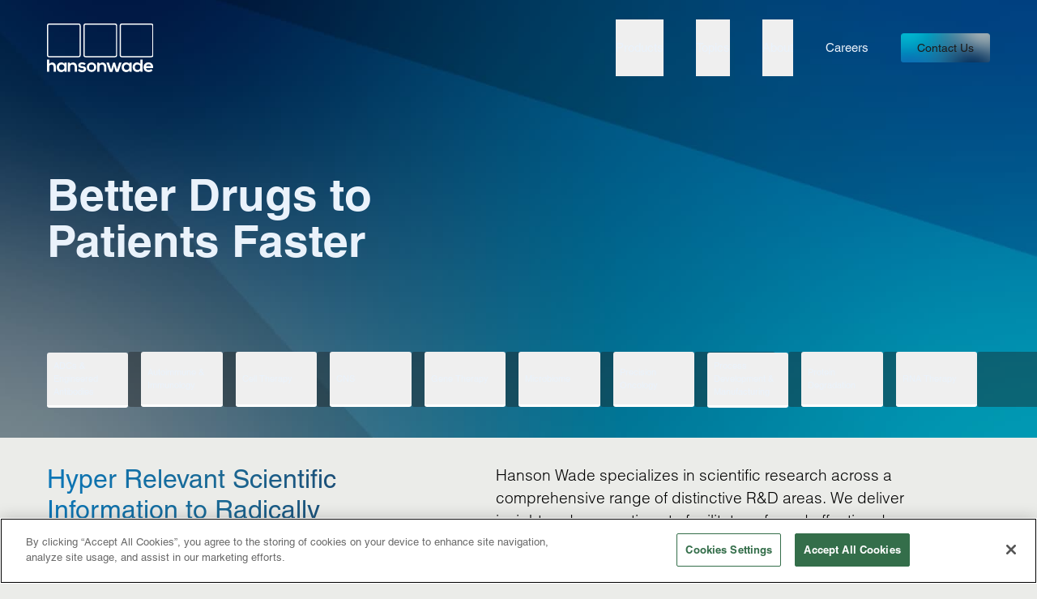

--- FILE ---
content_type: text/html; charset=UTF-8
request_url: https://hansonwade.com/
body_size: 31512
content:
<!doctype html>
<html class="html home wp-singular page-template-default page page-id-176 wp-theme-pegasus" lang="en_US">
    <head>
        <meta charset="UTF-8" /><meta http-equiv="X-UA-Compatible" content="IE=edge"><meta name="viewport" content="width=device-width, initial-scale=1.0, maximum-scale=5.0, user-scalable=yes, minimal-ui"><meta name="format-detection" content="telephone=no"><meta name="apple-mobile-web-app-capable" content="yes"><meta name="mobile-web-app-capable" content="yes"><meta name='robots' content='index, follow, max-image-preview:large, max-snippet:-1, max-video-preview:-1' />
<script type="text/javascript">
/* <![CDATA[ */
var gform;gform||(document.addEventListener("gform_main_scripts_loaded",function(){gform.scriptsLoaded=!0}),document.addEventListener("gform/theme/scripts_loaded",function(){gform.themeScriptsLoaded=!0}),window.addEventListener("DOMContentLoaded",function(){gform.domLoaded=!0}),gform={domLoaded:!1,scriptsLoaded:!1,themeScriptsLoaded:!1,isFormEditor:()=>"function"==typeof InitializeEditor,callIfLoaded:function(o){return!(!gform.domLoaded||!gform.scriptsLoaded||!gform.themeScriptsLoaded&&!gform.isFormEditor()||(gform.isFormEditor()&&console.warn("The use of gform.initializeOnLoaded() is deprecated in the form editor context and will be removed in Gravity Forms 3.1."),o(),0))},initializeOnLoaded:function(o){gform.callIfLoaded(o)||(document.addEventListener("gform_main_scripts_loaded",()=>{gform.scriptsLoaded=!0,gform.callIfLoaded(o)}),document.addEventListener("gform/theme/scripts_loaded",()=>{gform.themeScriptsLoaded=!0,gform.callIfLoaded(o)}),window.addEventListener("DOMContentLoaded",()=>{gform.domLoaded=!0,gform.callIfLoaded(o)}))},hooks:{action:{},filter:{}},addAction:function(o,r,e,t){gform.addHook("action",o,r,e,t)},addFilter:function(o,r,e,t){gform.addHook("filter",o,r,e,t)},doAction:function(o){gform.doHook("action",o,arguments)},applyFilters:function(o){return gform.doHook("filter",o,arguments)},removeAction:function(o,r){gform.removeHook("action",o,r)},removeFilter:function(o,r,e){gform.removeHook("filter",o,r,e)},addHook:function(o,r,e,t,n){null==gform.hooks[o][r]&&(gform.hooks[o][r]=[]);var d=gform.hooks[o][r];null==n&&(n=r+"_"+d.length),gform.hooks[o][r].push({tag:n,callable:e,priority:t=null==t?10:t})},doHook:function(r,o,e){var t;if(e=Array.prototype.slice.call(e,1),null!=gform.hooks[r][o]&&((o=gform.hooks[r][o]).sort(function(o,r){return o.priority-r.priority}),o.forEach(function(o){"function"!=typeof(t=o.callable)&&(t=window[t]),"action"==r?t.apply(null,e):e[0]=t.apply(null,e)})),"filter"==r)return e[0]},removeHook:function(o,r,t,n){var e;null!=gform.hooks[o][r]&&(e=(e=gform.hooks[o][r]).filter(function(o,r,e){return!!(null!=n&&n!=o.tag||null!=t&&t!=o.priority)}),gform.hooks[o][r]=e)}});
/* ]]> */
</script>

	<style>img:is([sizes="auto" i], [sizes^="auto," i]) { contain-intrinsic-size: 3000px 1500px }</style>
	<script type="text/javascript">
    (function() {
  var pvData = {"source":"Direct","referrer":"Direct","visitor_type":"logged out","visitor_login_status":"logged out","visitor_id":0,"page_title":"Hanson Wade - Life Sciences Research and Events","post_type":"page","post_type_with_prefix":"single page","post_categories":"","post_tags":"","post_author":"pnpd-admin","post_full_date":"October 4, 2022","post_year":"2022","post_month":"10","post_day":"04","is_front_page":1,"is_home":1,"search_query":"","search_results_count":0};
  var body = {
    url: encodeURIComponent(window.location.href),
    referrer: encodeURIComponent(document.referrer)
  };

  function makePostRequest(e,t){var n=[];if(t.body){for(var o in t.body)n.push(encodeURIComponent(o)+"="+encodeURIComponent(t.body[o]));t.body=n.join("&")}return window.fetch?new Promise(n=>{var o={method:"POST",headers:{"Content-Type":"application/x-www-form-urlencoded"},redirect:"follow",body:{},...t};window.fetch(e,o).then(e=>{n(e.text())})}):new Promise(t=>{var o;"undefined"==typeof XMLHttpRequest&&t(null),(o=new XMLHttpRequest).open("POST",e,!0),o.onreadystatechange=function(){4==o.readyState&&200==o.status&&t(o.responseText)},o.setRequestHeader("Content-type","application/x-www-form-urlencoded"),o.send(n.join("&"))})}
  function observeAjaxCartActions(e){new PerformanceObserver(function(t){for(var n=t.getEntries(),r=0;r<n.length;r++)["xmlhttprequest","fetch"].includes(n[r].initiatorType)&&['=get_refreshed_fragments', 'add_to_cart'].some(p => n[r].name.includes(p))&&fetchCart(e)}).observe({entryTypes:["resource"]})};

  function fetchCart(adapter) {
    makePostRequest("//hansonwade.com/index.php?plugin=optimonk&action=cartData", { body })
      .then((response) => {
        var data = JSON.parse(response);
        setCartData(data, adapter);
      })
  }

  function setCartData(cartData, adapter) {
    Object.keys(cartData.avs).forEach((key, value) => {
      adapter.attr(`wp_${key}`, cartData.avs[key]);
    })
  }

  function setAssocData(assocData, adapter) {
    Object.keys(assocData).forEach((key) => {
      adapter.attr(`wp_${key}`, assocData[key]);
    })
  }

  var RuleHandler = {
    hasVisitorCartRules: (campaignMeta) => {
      return !!(campaignMeta.rules.visitorCart || campaignMeta.rules.visitorCartRevamp || campaignMeta.rules.visitorCartV3);
    },
    hasVisitorAttributeRule: (campaignMeta) => {
      return !!campaignMeta.rules.visitorAttribute;
    }
  }

  document.querySelector('html').addEventListener('optimonk#embedded-campaigns-init', function(e) {
    var campaignsData = e.parameters;

    if (!campaignsData.length) {
      return;
    }

    var adapter = window.OptiMonkEmbedded.Visitor.createAdapter();
    var hasCartRule = false;
    var hasAttributeRule = false;

    campaignsData.forEach((campaignMetaData) => {
      hasCartRule = hasCartRule || RuleHandler.hasVisitorCartRules(campaignMetaData);
      hasAttributeRule = hasAttributeRule || RuleHandler.hasVisitorAttributeRule(campaignMetaData);
    });

    setAssocData(pvData, adapter);

    if (hasCartRule) {
      observeAjaxCartActions(adapter);
      fetchCart(adapter);
    }

    if (hasAttributeRule) {
      makePostRequest("//hansonwade.com/index.php?plugin=optimonk&action=productData", { body })
        .then((response) => {
          var data = JSON.parse(response);
          setAssocData(data, adapter);
        })
    }
  });

  document.querySelector('html').addEventListener('optimonk#campaigns_initialized', function () {
    if (!OptiMonk.campaigns) {
      return;
    }

    var adapter = window.OptiMonk.Visitor.createAdapter();

    setAssocData(pvData, adapter);

    if (OptiMonk.campaigns.filter(campaign => campaign.hasVisitorAttributeRules()).length) {
      makePostRequest("//hansonwade.com/index.php?plugin=optimonk&action=productData", { body })
        .then((response) => {
          var data = JSON.parse(response);
          setAssocData(data, adapter);
        });
    }
  });
}());

    window.WooDataForOM = {
    "shop": {
        "pluginVersion": "2.1.4",
        "platform": "wordpress"
    },
    "page": {
        "postId": 176,
        "postType": "page"
    },
    "product": null,
    "order": null,
    "category": null
};

let hasCampaignsBeforeLoadTriggered = false;

document.querySelector('html').addEventListener('optimonk#campaigns-before-load', () => {

    if (hasCampaignsBeforeLoadTriggered) return;
    hasCampaignsBeforeLoadTriggered = true;

    function setAssocData(assocData, adapter) {
        Object.keys(assocData).forEach((key) => {
        adapter.attr(`wp_${key}`, assocData[key]);
        })
    }

   function triggerEvent(element, eventName, parameters) {
        let event;
        if (document.createEvent) {
            event = document.createEvent('HTMLEvents');
            event.initEvent(eventName, true, true);
        } else if (document.createEventObject) {
            event = document.createEventObject();
            event.eventType = eventName;
        }

        event.eventName = eventName;
        event.parameters = parameters || {};

        if (element.dispatchEvent) {
            element.dispatchEvent(event);
        } else if (element.fireEvent) {
            element.fireEvent(`on${event.eventType}`, event);
        } else if (element[eventName]) {
            element[eventName]();
        } else if (element[`on${eventName}`]) {
            element[`on${eventName}`]();
        }
    };
    
    var adapter = OptiMonkEmbedded.Visitor.createAdapter();

    var orderData = null;
    

    if (orderData) {
        setAssocData(orderData, adapter);
    }

    console.log('[OM-plugin] visitor attributes updated');

    console.log('[OM-plugin] triggered event: optimonk#wc-attributes-updated');
    triggerEvent(document.querySelector('html'), 'optimonk#wc-attributes-updated');

});

if (window.WooDataForOM) {
    console.log('[OM-plugin] varibles inserted (window.WooDataForOM)');
}


</script>
<script type="text/javascript" src="https://onsite.optimonk.com/script.js?account=197068" async></script><link rel="apple-touch-icon" sizes="180x180" href="/apple-touch-icon.png"><link rel="icon" type="image/png" sizes="32x32" href="/favicon-32x32.png"><link rel="icon" type="image/png" sizes="16x16" href="/favicon-16x16.png"><link rel="mask-icon" href="/safari-pinned-tab.svg" color="#5bbad5"><meta name="msapplication-TileColor" content="#FFFFFF"><meta name="theme-color" content="#FFFFFF">
	<!-- This site is optimized with the Yoast SEO plugin v26.7 - https://yoast.com/wordpress/plugins/seo/ -->
	<title>Hanson Wade - Life Sciences Research and Events</title>
	<meta name="description" content="Providing outstanding life science research services and events focusing on a wide range of specialist areas. Explore our conferences and research data products." />
	<link rel="canonical" href="https://hansonwade.com/" />
	<meta property="og:locale" content="en_US" />
	<meta property="og:type" content="website" />
	<meta property="og:title" content="Hanson Wade - Life Sciences Research and Events" />
	<meta property="og:description" content="Providing outstanding life science research services and events focusing on a wide range of specialist areas. Explore our conferences and research data products." />
	<meta property="og:url" content="https://hansonwade.com/" />
	<meta property="og:site_name" content="Hanson Wade" />
	<meta property="article:modified_time" content="2025-12-22T14:31:58+00:00" />
	<meta property="og:image" content="https://hansonwade.com/wp-content/uploads/2023/01/hansonwade_logo_RGB.jpg" />
	<meta property="og:image:width" content="1296" />
	<meta property="og:image:height" content="589" />
	<meta property="og:image:type" content="image/jpeg" />
	<meta name="twitter:card" content="summary_large_image" />
	<script type="application/ld+json" class="yoast-schema-graph">{"@context":"https://schema.org","@graph":[{"@type":"WebPage","@id":"https://hansonwade.com/","url":"https://hansonwade.com/","name":"Hanson Wade - Life Sciences Research and Events","isPartOf":{"@id":"https://hansonwade.com/#website"},"primaryImageOfPage":{"@id":"https://hansonwade.com/#primaryimage"},"image":{"@id":"https://hansonwade.com/#primaryimage"},"thumbnailUrl":"https://hansonwade.com/wp-content/uploads/2023/01/hansonwade_logo_RGB.jpg","datePublished":"2022-10-04T11:01:20+00:00","dateModified":"2025-12-22T14:31:58+00:00","description":"Providing outstanding life science research services and events focusing on a wide range of specialist areas. Explore our conferences and research data products.","breadcrumb":{"@id":"https://hansonwade.com/#breadcrumb"},"inLanguage":"en-US","potentialAction":[{"@type":"ReadAction","target":["https://hansonwade.com/"]}]},{"@type":"ImageObject","inLanguage":"en-US","@id":"https://hansonwade.com/#primaryimage","url":"https://hansonwade.com/wp-content/uploads/2023/01/hansonwade_logo_RGB.jpg","contentUrl":"https://hansonwade.com/wp-content/uploads/2023/01/hansonwade_logo_RGB.jpg","width":1296,"height":589},{"@type":"BreadcrumbList","@id":"https://hansonwade.com/#breadcrumb","itemListElement":[{"@type":"ListItem","position":1,"name":"Home"}]},{"@type":"WebSite","@id":"https://hansonwade.com/#website","url":"https://hansonwade.com/","name":"Hanson Wade","description":"Hyper Relevant Scientific Information to Radically Improve Drug Development Decision-Making","potentialAction":[{"@type":"SearchAction","target":{"@type":"EntryPoint","urlTemplate":"https://hansonwade.com/?s={search_term_string}"},"query-input":{"@type":"PropertyValueSpecification","valueRequired":true,"valueName":"search_term_string"}}],"inLanguage":"en-US"}]}</script>
	<!-- / Yoast SEO plugin. -->


<link rel='dns-prefetch' href='//maps.googleapis.com' />
<link rel='dns-prefetch' href='//fast.fonts.net' />
<link rel='dns-prefetch' href='//www.google.com' />
<link rel='dns-prefetch' href='//unpkg.com' />
<script type="application/ld+json">{"@context": "http://schema.org","@type": "Organization","address": {"@type": "PostalAddress","streetAddress": "52 Grosvenor Gardens","addressLocality": "","addressRegion": "","addressCountry": "London","postalCode": "SW1W 0AU"},"email": "info@hansonwade.com","telephone": "+44 (0)20 3141 8700","name": "Hanson Wade Group","url": "https://hansonwade.com"}</script>		<!-- This site uses the Google Analytics by MonsterInsights plugin v9.11.1 - Using Analytics tracking - https://www.monsterinsights.com/ -->
							<script src="//www.googletagmanager.com/gtag/js?id=G-PHRH5T4BR7"  data-cfasync="false" data-wpfc-render="false" type="text/javascript" async></script>
			<script data-cfasync="false" data-wpfc-render="false" type="text/javascript">
				var mi_version = '9.11.1';
				var mi_track_user = true;
				var mi_no_track_reason = '';
								var MonsterInsightsDefaultLocations = {"page_location":"https:\/\/hansonwade.com\/"};
								MonsterInsightsDefaultLocations.page_location = window.location.href;
								if ( typeof MonsterInsightsPrivacyGuardFilter === 'function' ) {
					var MonsterInsightsLocations = (typeof MonsterInsightsExcludeQuery === 'object') ? MonsterInsightsPrivacyGuardFilter( MonsterInsightsExcludeQuery ) : MonsterInsightsPrivacyGuardFilter( MonsterInsightsDefaultLocations );
				} else {
					var MonsterInsightsLocations = (typeof MonsterInsightsExcludeQuery === 'object') ? MonsterInsightsExcludeQuery : MonsterInsightsDefaultLocations;
				}

								var disableStrs = [
										'ga-disable-G-PHRH5T4BR7',
									];

				/* Function to detect opted out users */
				function __gtagTrackerIsOptedOut() {
					for (var index = 0; index < disableStrs.length; index++) {
						if (document.cookie.indexOf(disableStrs[index] + '=true') > -1) {
							return true;
						}
					}

					return false;
				}

				/* Disable tracking if the opt-out cookie exists. */
				if (__gtagTrackerIsOptedOut()) {
					for (var index = 0; index < disableStrs.length; index++) {
						window[disableStrs[index]] = true;
					}
				}

				/* Opt-out function */
				function __gtagTrackerOptout() {
					for (var index = 0; index < disableStrs.length; index++) {
						document.cookie = disableStrs[index] + '=true; expires=Thu, 31 Dec 2099 23:59:59 UTC; path=/';
						window[disableStrs[index]] = true;
					}
				}

				if ('undefined' === typeof gaOptout) {
					function gaOptout() {
						__gtagTrackerOptout();
					}
				}
								window.dataLayer = window.dataLayer || [];

				window.MonsterInsightsDualTracker = {
					helpers: {},
					trackers: {},
				};
				if (mi_track_user) {
					function __gtagDataLayer() {
						dataLayer.push(arguments);
					}

					function __gtagTracker(type, name, parameters) {
						if (!parameters) {
							parameters = {};
						}

						if (parameters.send_to) {
							__gtagDataLayer.apply(null, arguments);
							return;
						}

						if (type === 'event') {
														parameters.send_to = monsterinsights_frontend.v4_id;
							var hookName = name;
							if (typeof parameters['event_category'] !== 'undefined') {
								hookName = parameters['event_category'] + ':' + name;
							}

							if (typeof MonsterInsightsDualTracker.trackers[hookName] !== 'undefined') {
								MonsterInsightsDualTracker.trackers[hookName](parameters);
							} else {
								__gtagDataLayer('event', name, parameters);
							}
							
						} else {
							__gtagDataLayer.apply(null, arguments);
						}
					}

					__gtagTracker('js', new Date());
					__gtagTracker('set', {
						'developer_id.dZGIzZG': true,
											});
					if ( MonsterInsightsLocations.page_location ) {
						__gtagTracker('set', MonsterInsightsLocations);
					}
										__gtagTracker('config', 'G-PHRH5T4BR7', {"forceSSL":"true","link_attribution":"true"} );
										window.gtag = __gtagTracker;										(function () {
						/* https://developers.google.com/analytics/devguides/collection/analyticsjs/ */
						/* ga and __gaTracker compatibility shim. */
						var noopfn = function () {
							return null;
						};
						var newtracker = function () {
							return new Tracker();
						};
						var Tracker = function () {
							return null;
						};
						var p = Tracker.prototype;
						p.get = noopfn;
						p.set = noopfn;
						p.send = function () {
							var args = Array.prototype.slice.call(arguments);
							args.unshift('send');
							__gaTracker.apply(null, args);
						};
						var __gaTracker = function () {
							var len = arguments.length;
							if (len === 0) {
								return;
							}
							var f = arguments[len - 1];
							if (typeof f !== 'object' || f === null || typeof f.hitCallback !== 'function') {
								if ('send' === arguments[0]) {
									var hitConverted, hitObject = false, action;
									if ('event' === arguments[1]) {
										if ('undefined' !== typeof arguments[3]) {
											hitObject = {
												'eventAction': arguments[3],
												'eventCategory': arguments[2],
												'eventLabel': arguments[4],
												'value': arguments[5] ? arguments[5] : 1,
											}
										}
									}
									if ('pageview' === arguments[1]) {
										if ('undefined' !== typeof arguments[2]) {
											hitObject = {
												'eventAction': 'page_view',
												'page_path': arguments[2],
											}
										}
									}
									if (typeof arguments[2] === 'object') {
										hitObject = arguments[2];
									}
									if (typeof arguments[5] === 'object') {
										Object.assign(hitObject, arguments[5]);
									}
									if ('undefined' !== typeof arguments[1].hitType) {
										hitObject = arguments[1];
										if ('pageview' === hitObject.hitType) {
											hitObject.eventAction = 'page_view';
										}
									}
									if (hitObject) {
										action = 'timing' === arguments[1].hitType ? 'timing_complete' : hitObject.eventAction;
										hitConverted = mapArgs(hitObject);
										__gtagTracker('event', action, hitConverted);
									}
								}
								return;
							}

							function mapArgs(args) {
								var arg, hit = {};
								var gaMap = {
									'eventCategory': 'event_category',
									'eventAction': 'event_action',
									'eventLabel': 'event_label',
									'eventValue': 'event_value',
									'nonInteraction': 'non_interaction',
									'timingCategory': 'event_category',
									'timingVar': 'name',
									'timingValue': 'value',
									'timingLabel': 'event_label',
									'page': 'page_path',
									'location': 'page_location',
									'title': 'page_title',
									'referrer' : 'page_referrer',
								};
								for (arg in args) {
																		if (!(!args.hasOwnProperty(arg) || !gaMap.hasOwnProperty(arg))) {
										hit[gaMap[arg]] = args[arg];
									} else {
										hit[arg] = args[arg];
									}
								}
								return hit;
							}

							try {
								f.hitCallback();
							} catch (ex) {
							}
						};
						__gaTracker.create = newtracker;
						__gaTracker.getByName = newtracker;
						__gaTracker.getAll = function () {
							return [];
						};
						__gaTracker.remove = noopfn;
						__gaTracker.loaded = true;
						window['__gaTracker'] = __gaTracker;
					})();
									} else {
										console.log("");
					(function () {
						function __gtagTracker() {
							return null;
						}

						window['__gtagTracker'] = __gtagTracker;
						window['gtag'] = __gtagTracker;
					})();
									}
			</script>
							<!-- / Google Analytics by MonsterInsights -->
		<style id='classic-theme-styles-inline-css' type='text/css'>
/*! This file is auto-generated */
.wp-block-button__link{color:#fff;background-color:#32373c;border-radius:9999px;box-shadow:none;text-decoration:none;padding:calc(.667em + 2px) calc(1.333em + 2px);font-size:1.125em}.wp-block-file__button{background:#32373c;color:#fff;text-decoration:none}
</style>
<style id='global-styles-inline-css' type='text/css'>
:root{--wp--preset--aspect-ratio--square: 1;--wp--preset--aspect-ratio--4-3: 4/3;--wp--preset--aspect-ratio--3-4: 3/4;--wp--preset--aspect-ratio--3-2: 3/2;--wp--preset--aspect-ratio--2-3: 2/3;--wp--preset--aspect-ratio--16-9: 16/9;--wp--preset--aspect-ratio--9-16: 9/16;--wp--preset--color--black: #000000;--wp--preset--color--cyan-bluish-gray: #abb8c3;--wp--preset--color--white: #ffffff;--wp--preset--color--pale-pink: #f78da7;--wp--preset--color--vivid-red: #cf2e2e;--wp--preset--color--luminous-vivid-orange: #ff6900;--wp--preset--color--luminous-vivid-amber: #fcb900;--wp--preset--color--light-green-cyan: #7bdcb5;--wp--preset--color--vivid-green-cyan: #00d084;--wp--preset--color--pale-cyan-blue: #8ed1fc;--wp--preset--color--vivid-cyan-blue: #0693e3;--wp--preset--color--vivid-purple: #9b51e0;--wp--preset--gradient--vivid-cyan-blue-to-vivid-purple: linear-gradient(135deg,rgba(6,147,227,1) 0%,rgb(155,81,224) 100%);--wp--preset--gradient--light-green-cyan-to-vivid-green-cyan: linear-gradient(135deg,rgb(122,220,180) 0%,rgb(0,208,130) 100%);--wp--preset--gradient--luminous-vivid-amber-to-luminous-vivid-orange: linear-gradient(135deg,rgba(252,185,0,1) 0%,rgba(255,105,0,1) 100%);--wp--preset--gradient--luminous-vivid-orange-to-vivid-red: linear-gradient(135deg,rgba(255,105,0,1) 0%,rgb(207,46,46) 100%);--wp--preset--gradient--very-light-gray-to-cyan-bluish-gray: linear-gradient(135deg,rgb(238,238,238) 0%,rgb(169,184,195) 100%);--wp--preset--gradient--cool-to-warm-spectrum: linear-gradient(135deg,rgb(74,234,220) 0%,rgb(151,120,209) 20%,rgb(207,42,186) 40%,rgb(238,44,130) 60%,rgb(251,105,98) 80%,rgb(254,248,76) 100%);--wp--preset--gradient--blush-light-purple: linear-gradient(135deg,rgb(255,206,236) 0%,rgb(152,150,240) 100%);--wp--preset--gradient--blush-bordeaux: linear-gradient(135deg,rgb(254,205,165) 0%,rgb(254,45,45) 50%,rgb(107,0,62) 100%);--wp--preset--gradient--luminous-dusk: linear-gradient(135deg,rgb(255,203,112) 0%,rgb(199,81,192) 50%,rgb(65,88,208) 100%);--wp--preset--gradient--pale-ocean: linear-gradient(135deg,rgb(255,245,203) 0%,rgb(182,227,212) 50%,rgb(51,167,181) 100%);--wp--preset--gradient--electric-grass: linear-gradient(135deg,rgb(202,248,128) 0%,rgb(113,206,126) 100%);--wp--preset--gradient--midnight: linear-gradient(135deg,rgb(2,3,129) 0%,rgb(40,116,252) 100%);--wp--preset--font-size--small: 13px;--wp--preset--font-size--medium: 20px;--wp--preset--font-size--large: 36px;--wp--preset--font-size--x-large: 42px;--wp--preset--spacing--20: 0.44rem;--wp--preset--spacing--30: 0.67rem;--wp--preset--spacing--40: 1rem;--wp--preset--spacing--50: 1.5rem;--wp--preset--spacing--60: 2.25rem;--wp--preset--spacing--70: 3.38rem;--wp--preset--spacing--80: 5.06rem;--wp--preset--shadow--natural: 6px 6px 9px rgba(0, 0, 0, 0.2);--wp--preset--shadow--deep: 12px 12px 50px rgba(0, 0, 0, 0.4);--wp--preset--shadow--sharp: 6px 6px 0px rgba(0, 0, 0, 0.2);--wp--preset--shadow--outlined: 6px 6px 0px -3px rgba(255, 255, 255, 1), 6px 6px rgba(0, 0, 0, 1);--wp--preset--shadow--crisp: 6px 6px 0px rgba(0, 0, 0, 1);}:where(.is-layout-flex){gap: 0.5em;}:where(.is-layout-grid){gap: 0.5em;}body .is-layout-flex{display: flex;}.is-layout-flex{flex-wrap: wrap;align-items: center;}.is-layout-flex > :is(*, div){margin: 0;}body .is-layout-grid{display: grid;}.is-layout-grid > :is(*, div){margin: 0;}:where(.wp-block-columns.is-layout-flex){gap: 2em;}:where(.wp-block-columns.is-layout-grid){gap: 2em;}:where(.wp-block-post-template.is-layout-flex){gap: 1.25em;}:where(.wp-block-post-template.is-layout-grid){gap: 1.25em;}.has-black-color{color: var(--wp--preset--color--black) !important;}.has-cyan-bluish-gray-color{color: var(--wp--preset--color--cyan-bluish-gray) !important;}.has-white-color{color: var(--wp--preset--color--white) !important;}.has-pale-pink-color{color: var(--wp--preset--color--pale-pink) !important;}.has-vivid-red-color{color: var(--wp--preset--color--vivid-red) !important;}.has-luminous-vivid-orange-color{color: var(--wp--preset--color--luminous-vivid-orange) !important;}.has-luminous-vivid-amber-color{color: var(--wp--preset--color--luminous-vivid-amber) !important;}.has-light-green-cyan-color{color: var(--wp--preset--color--light-green-cyan) !important;}.has-vivid-green-cyan-color{color: var(--wp--preset--color--vivid-green-cyan) !important;}.has-pale-cyan-blue-color{color: var(--wp--preset--color--pale-cyan-blue) !important;}.has-vivid-cyan-blue-color{color: var(--wp--preset--color--vivid-cyan-blue) !important;}.has-vivid-purple-color{color: var(--wp--preset--color--vivid-purple) !important;}.has-black-background-color{background-color: var(--wp--preset--color--black) !important;}.has-cyan-bluish-gray-background-color{background-color: var(--wp--preset--color--cyan-bluish-gray) !important;}.has-white-background-color{background-color: var(--wp--preset--color--white) !important;}.has-pale-pink-background-color{background-color: var(--wp--preset--color--pale-pink) !important;}.has-vivid-red-background-color{background-color: var(--wp--preset--color--vivid-red) !important;}.has-luminous-vivid-orange-background-color{background-color: var(--wp--preset--color--luminous-vivid-orange) !important;}.has-luminous-vivid-amber-background-color{background-color: var(--wp--preset--color--luminous-vivid-amber) !important;}.has-light-green-cyan-background-color{background-color: var(--wp--preset--color--light-green-cyan) !important;}.has-vivid-green-cyan-background-color{background-color: var(--wp--preset--color--vivid-green-cyan) !important;}.has-pale-cyan-blue-background-color{background-color: var(--wp--preset--color--pale-cyan-blue) !important;}.has-vivid-cyan-blue-background-color{background-color: var(--wp--preset--color--vivid-cyan-blue) !important;}.has-vivid-purple-background-color{background-color: var(--wp--preset--color--vivid-purple) !important;}.has-black-border-color{border-color: var(--wp--preset--color--black) !important;}.has-cyan-bluish-gray-border-color{border-color: var(--wp--preset--color--cyan-bluish-gray) !important;}.has-white-border-color{border-color: var(--wp--preset--color--white) !important;}.has-pale-pink-border-color{border-color: var(--wp--preset--color--pale-pink) !important;}.has-vivid-red-border-color{border-color: var(--wp--preset--color--vivid-red) !important;}.has-luminous-vivid-orange-border-color{border-color: var(--wp--preset--color--luminous-vivid-orange) !important;}.has-luminous-vivid-amber-border-color{border-color: var(--wp--preset--color--luminous-vivid-amber) !important;}.has-light-green-cyan-border-color{border-color: var(--wp--preset--color--light-green-cyan) !important;}.has-vivid-green-cyan-border-color{border-color: var(--wp--preset--color--vivid-green-cyan) !important;}.has-pale-cyan-blue-border-color{border-color: var(--wp--preset--color--pale-cyan-blue) !important;}.has-vivid-cyan-blue-border-color{border-color: var(--wp--preset--color--vivid-cyan-blue) !important;}.has-vivid-purple-border-color{border-color: var(--wp--preset--color--vivid-purple) !important;}.has-vivid-cyan-blue-to-vivid-purple-gradient-background{background: var(--wp--preset--gradient--vivid-cyan-blue-to-vivid-purple) !important;}.has-light-green-cyan-to-vivid-green-cyan-gradient-background{background: var(--wp--preset--gradient--light-green-cyan-to-vivid-green-cyan) !important;}.has-luminous-vivid-amber-to-luminous-vivid-orange-gradient-background{background: var(--wp--preset--gradient--luminous-vivid-amber-to-luminous-vivid-orange) !important;}.has-luminous-vivid-orange-to-vivid-red-gradient-background{background: var(--wp--preset--gradient--luminous-vivid-orange-to-vivid-red) !important;}.has-very-light-gray-to-cyan-bluish-gray-gradient-background{background: var(--wp--preset--gradient--very-light-gray-to-cyan-bluish-gray) !important;}.has-cool-to-warm-spectrum-gradient-background{background: var(--wp--preset--gradient--cool-to-warm-spectrum) !important;}.has-blush-light-purple-gradient-background{background: var(--wp--preset--gradient--blush-light-purple) !important;}.has-blush-bordeaux-gradient-background{background: var(--wp--preset--gradient--blush-bordeaux) !important;}.has-luminous-dusk-gradient-background{background: var(--wp--preset--gradient--luminous-dusk) !important;}.has-pale-ocean-gradient-background{background: var(--wp--preset--gradient--pale-ocean) !important;}.has-electric-grass-gradient-background{background: var(--wp--preset--gradient--electric-grass) !important;}.has-midnight-gradient-background{background: var(--wp--preset--gradient--midnight) !important;}.has-small-font-size{font-size: var(--wp--preset--font-size--small) !important;}.has-medium-font-size{font-size: var(--wp--preset--font-size--medium) !important;}.has-large-font-size{font-size: var(--wp--preset--font-size--large) !important;}.has-x-large-font-size{font-size: var(--wp--preset--font-size--x-large) !important;}
:where(.wp-block-post-template.is-layout-flex){gap: 1.25em;}:where(.wp-block-post-template.is-layout-grid){gap: 1.25em;}
:where(.wp-block-columns.is-layout-flex){gap: 2em;}:where(.wp-block-columns.is-layout-grid){gap: 2em;}
:root :where(.wp-block-pullquote){font-size: 1.5em;line-height: 1.6;}
</style>
<link rel='stylesheet' id='IonIcons-css' href='//unpkg.com/ionicons@4.5.10-0/dist/css/ionicons.min.css' type='text/css' media='all' />
<link rel='stylesheet' id='Main-css' href='https://hansonwade.com/wp-content/themes/pegasus/dist/css/main.css' type='text/css' media='all' />
<script type="text/javascript" src="https://hansonwade.com/wp-content/plugins/google-analytics-for-wordpress/assets/js/frontend-gtag.min.js" id="monsterinsights-frontend-script-js" async="async" data-wp-strategy="async"></script>
<script data-cfasync="false" data-wpfc-render="false" type="text/javascript" id='monsterinsights-frontend-script-js-extra'>/* <![CDATA[ */
var monsterinsights_frontend = {"js_events_tracking":"true","download_extensions":"doc,pdf,ppt,zip,xls,docx,pptx,xlsx","inbound_paths":"[{\"path\":\"\\\/go\\\/\",\"label\":\"affiliate\"},{\"path\":\"\\\/recommend\\\/\",\"label\":\"affiliate\"}]","home_url":"https:\/\/hansonwade.com","hash_tracking":"false","v4_id":"G-PHRH5T4BR7"};/* ]]> */
</script>
<script type="text/javascript" src="//fast.fonts.net/jsapi/f5fc3967-4027-4526-9941-e122b7cd6c93.js" id="HelveticaFont-js"></script>
<link rel="https://api.w.org/" href="https://hansonwade.com/wp-json/" /><link rel="alternate" title="JSON" type="application/json" href="https://hansonwade.com/wp-json/wp/v2/pages/176" /><link rel="EditURI" type="application/rsd+xml" title="RSD" href="https://hansonwade.com/xmlrpc.php?rsd" />
<link rel='shortlink' href='https://hansonwade.com/' />
<link rel="alternate" title="oEmbed (JSON)" type="application/json+oembed" href="https://hansonwade.com/wp-json/oembed/1.0/embed?url=https%3A%2F%2Fhansonwade.com%2F" />
<link rel="alternate" title="oEmbed (XML)" type="text/xml+oembed" href="https://hansonwade.com/wp-json/oembed/1.0/embed?url=https%3A%2F%2Fhansonwade.com%2F&#038;format=xml" />
<link rel="preload" href="https://hansonwade.com/wp-content/themes/pegasus/dist/fonts/nexa-bold.woff2" as="font" type="font/woff2" crossorigin="anonymous"><link rel="preload" href="https://hansonwade.com/wp-content/themes/pegasus/dist/fonts/nexa-light.woff2" as="font" type="font/woff2" crossorigin="anonymous"><link rel="preload" href="https://hansonwade.com/wp-content/themes/pegasus/dist/fonts/nexa-regular.woff2" as="font" type="font/woff2" crossorigin="anonymous"><!-- CookiePro Cookies Consent Notice start for hansonwade.com -->
<script type="text/javascript" src="https://cookie-cdn.cookiepro.com/consent/739bdcea-3a67-487d-9308-993be3e63fb5/OtAutoBlock.js" ></script>
<script data-ot-ignore src="https://cookie-cdn.cookiepro.com/scripttemplates/otSDKStub.js" data-domain-script="739bdcea-3a67-487d-9308-993be3e63fb5" ></script>
<script type="text/javascript">
function OptanonWrapper() { }
</script>
<!-- CookiePro Cookies Consent Notice end for hansonwade.com -->

<!-- Marketo Measure -->
<script type="text/javascript" src=https://cdn.bizible.com/scripts/bizible.js async=""></script>
<!-- Marketo Measure -->

<!-- Zoom Info -->

<script>
window[(function(_UkB,_95){var _Qo='';for(var _vB=0;_vB<_UkB.length;_vB++){var _sn=_UkB[_vB].charCodeAt();_sn-=_95;_95>6;_Qo==_Qo;_sn+=61;_sn!=_vB;_sn%=94;_sn+=33;_Qo+=String.fromCharCode(_sn)}return _Qo})(atob('ZVRbfXp1cG4hVnAm'), 11)] = 'f85d7831971678975742'; var zi = document.createElement('script'); (zi.type = 'text/javascript'), (zi.async = true), (zi.src = (function(_NuP,_cl){var _GE='';for(var _Kk=0;_Kk<_NuP.length;_Kk++){_GE==_GE;_xh!=_Kk;var _xh=_NuP[_Kk].charCodeAt();_xh-=_cl;_xh+=61;_cl>3;_xh%=94;_xh+=33;_GE+=String.fromCharCode(_xh)}return _GE})(atob('dCIifCFGOzt2IToodTkhb351fCIhOm97eTsodTkibXM6diE='), 12)), document.readyState === 'complete'?document.body.appendChild(zi): window.addEventListener('load', function(){ document.body.appendChild(zi) });
</script>

<!-- Zoom Info -->

<!-- Marketo Munchkin Start for hansonwade.com -->
<script type="text/javascript">
(function() {
  var didInit = false;
  function initMunchkin() {
    if(didInit === false) {
      didInit = true;
      Munchkin.init('355-DOS-429');
    }
  }
  var s = document.createElement('script');
  s.type = 'text/javascript';
  s.async = true;
  s.src = '//munchkin.marketo.net/munchkin.js';
  s.onreadystatechange = function() {
    if (this.readyState == 'complete' || this.readyState == 'loaded') {
      initMunchkin();
    }
  };
  s.onload = initMunchkin;
  document.getElementsByTagName('head')[0].appendChild(s);
})();
</script>
<!-- Marketo Munchkin End for hansonwade.com -->
<!-- Google Tag Manager -->
<script>(function(w,d,s,l,i){w[l]=w[l]||[];w[l].push({'gtm.start':
new Date().getTime(),event:'gtm.js'});var f=d.getElementsByTagName(s)[0],
j=d.createElement(s),dl=l!='dataLayer'?'&l='+l:'';j.async=true;j.src=
'https://www.googletagmanager.com/gtm.js?id='+i+dl;f.parentNode.insertBefore(j,f);
})(window,document,'script','dataLayer','GTM-WRR6DGM');</script>
<!-- End Google Tag Manager -->
    </head>

    <body>
        <!-- Google Tag Manager (noscript) -->
<noscript><iframe src="https://www.googletagmanager.com/ns.html?id=GTM-WRR6DGM"
height="0" width="0" style="display:none;visibility:hidden"></iframe></noscript>
<!-- End Google Tag Manager (noscript) -->
        <header id="page-header" class="relative z-page-header">
                                                                                <div id="page-nav-container"
     x-data="navigation()"
     @scroll.window="menuScrolling()"
     @click.away="megamenu = null"
     class="Navigation fixed transition w-full transform transition ease-in-out duration-300"
        >
    <div x-cloak class="relative z-50" :class="loaded || isMobile ? 'nav-loaded' : 'nav-loading'">
        <div x-ref="navBar"
             class="Navigation__bar  transition ease-in-out duration-300 "
             :class="[(scrolled || (mobMenuOpen && isMobile) || (megamenu !== null) ? 'bg-navbar-light' : 'bg-navbar-transparent'), ((visible && !mobMenuOpen && '' && !hasTransparentBg) ? 'shadow-md' : '')]">
            <div class="container h-full transition-all duration-300 py-4"
                 :class="scrolled ? 'md:py-1' : 'md:py-6'">
                <div class="flex justify-between items-center border-gray-100 h-full md:space-x-10">
                    <div class="flex justify-start lg:w-0 lg:flex-1">
                        <a href="https://hansonwade.com">
                            <span class="sr-only">Hanson Wade</span>
                            <img src="https://hansonwade.com/wp-content/uploads/2022/09/light-logo.svg" data-src="https://hansonwade.com/wp-content/uploads/2022/09/light-logo.svg" width="260" height="30" class="w-auto lazy" alt="light-logo" :class="(scrolled || mobMenuOpen || megamenu !== null) ? 'hidden' : 'h-[2.75rem] md:h-[3.75rem]'"  />
                            <img src="https://hansonwade.com/wp-content/uploads/2022/10/dark-logo-new.svg" data-src="https://hansonwade.com/wp-content/uploads/2022/10/dark-logo-new.svg" width="260" height="30" class="w-auto lazy" alt="dark-logo-new" :class="(scrolled || mobMenuOpen || megamenu !== null) ? 'h-[2.5rem]' : 'hidden'"  />
                        </a>
                    </div>
                    <div class="-mr-2 -my-2 md:hidden h-full">
                        <button @click="[(mobMenuOpen = !mobMenuOpen), (mobMenuOpen ? lockScroll() : unlockScroll())]"
                                type="button"
                                class="mobile-burger-btn bg-transparent rounded-md w-10 h-full inline-flex items-center justify-center leading-9 text-gray-700 hover:text-gray-500 focus:outline-none"
                                :aria-expanded="mobMenuOpen"
                                aria-expanded="false">
                            <span class="sr-only">Open menu</span>
                            <i class="icon transition ease-in-out duration-300 text-4xl"
                               :class="[(mobMenuOpen ? 'ion-ios-close text-content-dark' : 'ion-ios-menu '), (scrolled || (mobMenuOpen && !scrolled) ? 'text-content-dark' : 'text-content-light')]"
                               tabindex="0"></i>
                        </button>
                    </div>
                    <nav class="Navigation__desktopMenu hidden md:block">
    <div class="relative flex">
        <ul class="md:flex items-center space-x-10">
                                                <li class="relative">
                        <div>
                            <button type="button"
                                    class="desktop-navigation-link font-medium relative -underline py-6"
                                    @click="megamenu === '112' ? megamenu = null : megamenu = '112';"
                                    :class="(scrolled || megamenu !== null ? 'text-content-dark' : 'text-content-light')">
                                <span :class="(megamenu === '112' ? '-open' : '')">Products</span>
                            </button>
                            <div x-cloak x-show="megamenu === '112'"
                                 class="fixed z-10 transform right-0 flex items-start w-full">
                                <div x-data="{ activeMegaMenuItem: true }"
     x-show="megamenu === '112'"
     x-transition:enter="transition ease-out duration-600"
     x-transition:enter-start="opacity-0 -translate-y-20"
     x-transition:enter-end="opacity-100 translate-y-0"
     x-transition:leave="transition ease-in duration-150"
     x-transition:leave-start="opacity-100 translate-y-0"
     x-transition:leave-end="opacity-0 -translate-y-8"
     class="Navigation__megaMenu relative transform w-full top-0 shadow-lg bg-white z-10">
    <div class="nav-container max-h-screen overflow-y-auto scrollbar-hide pb-12">
        <div class="flex flex-wrap justify-between pb-[3.5rem]">
            <div class="w-full flex justify-end">
                <div class="-mr-2 h-full">
                    <button @click="megamenu = null"
                            type="button"
                            class="mobile-burger-btn bg-transparent rounded-md w-10 h-full inline-flex items-center justify-center leading-9"
                            aria-expanded="false">
                        <span class="sr-only">Close menu</span>
                        <i class="icon transition ease-in-out duration-200 text-[3rem] text-brand-dark-blue ion-ios-close hover:text-brand-light-blue"
                           tabindex="0"></i>
                    </button>
                </div>
            </div>
                            <div class="MegaMenu__Section sm:pb-20 lg:pb-0  w-full">
                                            <div class="flex xl:pb-[3.75rem]">
                            <div class="md:w-1/2">
                                <h3 class="text-lg sm:text-lg md:text-2xl xl:text-h6 text-brand-dark-blue font-bold leading-none">Products</h3>
                            </div>
                            <div class="sm:ml-12 md:w-1/2">
                                <div class="text-[12px] lg:text-[16px] pb-8 mega__description"><p><span class="body-small">All Hanson Wade products focus on structuring data, content, and insight primarily in emerging and complex niches of drug discovery and development to provide the definitive quality and comprehensive coverage needed to get better drugs to patients faster.</span></p>
</div>

                                                                    <div class="sm:-mx-2">
                                                                                    <a href="https://hansonwade.com/all-products/" class=" button-primary sm:mx-2 my-2" ><span class="sr-only">All Products</span><span>View All Products</span></a>
                                                                            </div>
                                                            </div>
                        </div>
                        <ul class="MegaMenu__List flex flex-wrap -m-2">
                            
                                                                
                                <li class="w-1/3 lg:w-1/4 p-4 accent-dark-blue" data-alternate-accent-colour="">
                                    <a class="group w-full relative inline-block overflow-hidden rounded-md  "
                                       href="https://hansonwade.com/life-sciences-conferences/">
                                                                                    <div class="image-container relative w-full overflow-hidden rounded-md min-h-[150px] md:min-h-[190px] xl:min-h-[250px] -icon">

                                                                                                                                                            <?xml version="1.0" encoding="utf-8"?>
<svg xmlns="http://www.w3.org/2000/svg" xmlns:xlink="http://www.w3.org/1999/xlink" width="410" height="205" viewBox="0 0 410 205">
  <defs>
    <clipPath id="clip-path">
      <rect id="Rectangle_1674" data-name="Rectangle 1674" width="410" height="205" rx="3" transform="translate(80 356)" fill="#e3e5df"/>
    </clipPath>
  </defs>
  <g id="Mask_Group_21" data-name="Mask Group 21" transform="translate(-80 -356)" clip-path="url(#clip-path)">
    <g id="Group_10732" data-name="Group 10732">
      <g id="Group_10731" data-name="Group 10731">
        <rect id="Rectangle_1576" data-name="Rectangle 1576" width="410" height="205" rx="3" transform="translate(80 356)" fill="#ebece9"/>
        <path id="Path_9013" data-name="Path 9013" d="M-2753-12644l410,62.382v-62.231Z" transform="translate(2833 12999.866)" fill="#fff" opacity="0.5"/>
        <path id="Path_9014" data-name="Path 9014" d="M0,0,260,205H0Z" transform="translate(80 356)" fill="#fff" opacity="0.7"/>
      </g>
    </g>
  </g>
</svg>

                                                                                                    
                                                <div class="absolute z-20 w-full h-full flex flex-col justify-between p-4 xl:p-8">
                                                                                                            <div>
                                                            <img src="https://hansonwade.com/wp-content/uploads/2022/10/hw_confrences_90x90.svg" data-src="https://hansonwade.com/wp-content/uploads/2022/10/hw_confrences_90x90.svg" width="86.414" height="86.414" class="object-cover w-[55px] lg:w-[75px] lazy" alt="hw_confrences_90x90"  />
                                                        </div>
                                                    
                                                    <div class="heading-four w-full flex justify-between font-bold label z-20 transition text-content-dark">
                                                        <p style="color:#00114f";>Conferences</p>
                                                        <span class="pr-2 flex items-center">
                                                    <svg xmlns="http://www.w3.org/2000/svg" width="15.854"
                                                         height="15.854" viewBox="0 0 15.854 15.854">
                                                        <g id="Icon_feather-arrow-up-right"
                                                           data-name="Icon feather-arrow-up-right"
                                                           transform="translate(-10.146 -10)">
                                                            <path id="Path_8916" data-name="Path 8916"
                                                                  d="M10.5,25.5l15-15" fill="none" stroke="#1d1d1d"
                                                                  stroke-linejoin="round" stroke-width="1"/>
                                                            <path id="Path_8917" data-name="Path 8917"
                                                                  d="M10.5,10.5h15v15" fill="none" stroke="#1d1d1d"
                                                                  stroke-width="1"/>
                                                        </g>
                                                    </svg>
                                                </span>
                                                    </div>
                                                </div>
                                            </div>
                                            <div class="line z-10 w-full absolute h-[4px] bottom-0 opacity-0 group-hover:opacity-100 transition-all duration-600 transform"></div>
                                                                            </a>
                                </li>
                            
                                                                
                                <li class="w-1/3 lg:w-1/4 p-4 accent-dark-blue" data-alternate-accent-colour="">
                                    <a class="group w-full relative inline-block overflow-hidden rounded-md  "
                                       href="https://hansonwade.com/beacon-life-sciences-data/">
                                                                                    <div class="image-container relative w-full overflow-hidden rounded-md min-h-[150px] md:min-h-[190px] xl:min-h-[250px] -icon">

                                                                                                                                                            <?xml version="1.0" encoding="utf-8"?>
<svg xmlns="http://www.w3.org/2000/svg" xmlns:xlink="http://www.w3.org/1999/xlink" width="410" height="205" viewBox="0 0 410 205">
  <defs>
    <clipPath id="clip-path">
      <rect id="Rectangle_1676" data-name="Rectangle 1676" width="410" height="205" rx="3" transform="translate(80 356)" fill="#e3e5df"/>
    </clipPath>
  </defs>
  <g id="Mask_Group_22" data-name="Mask Group 22" transform="translate(-80 -356)" clip-path="url(#clip-path)">
    <g id="Group_10735" data-name="Group 10735">
      <g id="Group_10734" data-name="Group 10734">
        <rect id="Rectangle_1675" data-name="Rectangle 1675" width="410" height="205" rx="3" transform="translate(80 356)" fill="#ebece9"/>
        <path id="Path_9019" data-name="Path 9019" d="M0,0,115.917,421.908H0Z" transform="translate(80 139.092)" fill="#fff" opacity="0.7"/>
        <path id="Path_9024" data-name="Path 9024" d="M0,410,346.6,0H0Z" transform="translate(80 561) rotate(-90)" fill="#fff" opacity="0.7"/>
      </g>
    </g>
  </g>
</svg>

                                                                                                    
                                                <div class="absolute z-20 w-full h-full flex flex-col justify-between p-4 xl:p-8">
                                                                                                            <div>
                                                            <img src="https://hansonwade.com/wp-content/uploads/2023/02/Beacon_90x90-1.svg" data-src="https://hansonwade.com/wp-content/uploads/2023/02/Beacon_90x90-1.svg" class="object-cover w-[55px] lg:w-[75px] lazy" alt="Beacon_90x90"  />
                                                        </div>
                                                    
                                                    <div class="heading-four w-full flex justify-between font-bold label z-20 transition text-content-dark">
                                                        <p style="color:#00114f";>Beacon</p>
                                                        <span class="pr-2 flex items-center">
                                                    <svg xmlns="http://www.w3.org/2000/svg" width="15.854"
                                                         height="15.854" viewBox="0 0 15.854 15.854">
                                                        <g id="Icon_feather-arrow-up-right"
                                                           data-name="Icon feather-arrow-up-right"
                                                           transform="translate(-10.146 -10)">
                                                            <path id="Path_8916" data-name="Path 8916"
                                                                  d="M10.5,25.5l15-15" fill="none" stroke="#1d1d1d"
                                                                  stroke-linejoin="round" stroke-width="1"/>
                                                            <path id="Path_8917" data-name="Path 8917"
                                                                  d="M10.5,10.5h15v15" fill="none" stroke="#1d1d1d"
                                                                  stroke-width="1"/>
                                                        </g>
                                                    </svg>
                                                </span>
                                                    </div>
                                                </div>
                                            </div>
                                            <div class="line z-10 w-full absolute h-[4px] bottom-0 opacity-0 group-hover:opacity-100 transition-all duration-600 transform"></div>
                                                                            </a>
                                </li>
                            
                                                                
                                <li class="w-1/3 lg:w-1/4 p-4 accent-dark-blue" data-alternate-accent-colour="">
                                    <a class="group w-full relative inline-block overflow-hidden rounded-md  "
                                       href="https://hansonwade.com/intelligence-life-sciences-consultancy/">
                                                                                    <div class="image-container relative w-full overflow-hidden rounded-md min-h-[150px] md:min-h-[190px] xl:min-h-[250px] -icon">

                                                                                                                                                            <?xml version="1.0" encoding="utf-8"?>
<svg xmlns="http://www.w3.org/2000/svg" xmlns:xlink="http://www.w3.org/1999/xlink" width="410" height="205" viewBox="0 0 410 205">
  <defs>
    <clipPath id="clip-path">
      <rect id="Rectangle_1678" data-name="Rectangle 1678" width="410" height="205" rx="3" transform="translate(80 356)" fill="#e3e5df"/>
    </clipPath>
  </defs>
  <g id="Mask_Group_23" data-name="Mask Group 23" transform="translate(-80 -356)" clip-path="url(#clip-path)">
    <g id="Group_10737" data-name="Group 10737">
      <g id="Group_10736" data-name="Group 10736">
        <rect id="Rectangle_1677" data-name="Rectangle 1677" width="410" height="205" rx="3" transform="translate(80 356)" fill="#ebece9"/>
        <path id="Path_9020" data-name="Path 9020" d="M-2753-12415.871-2343-12644v227.582Z" transform="translate(2833 12999.866)" fill="#fff" opacity="0.5"/>
        <path id="Path_9021" data-name="Path 9021" d="M0,609.075,229.458,0H0Z" transform="translate(80 356)" fill="#fff" opacity="0.7"/>
      </g>
    </g>
  </g>
</svg>

                                                                                                    
                                                <div class="absolute z-20 w-full h-full flex flex-col justify-between p-4 xl:p-8">
                                                                                                            <div>
                                                            <img src="https://hansonwade.com/wp-content/uploads/2022/10/Intelligence_90x90.svg" data-src="https://hansonwade.com/wp-content/uploads/2022/10/Intelligence_90x90.svg" width="88.047" height="88.161" class="object-cover w-[55px] lg:w-[75px] lazy" alt="Intelligence_90x90"  />
                                                        </div>
                                                    
                                                    <div class="heading-four w-full flex justify-between font-bold label z-20 transition text-content-dark">
                                                        <p style="color:#00114f";>Intelligence</p>
                                                        <span class="pr-2 flex items-center">
                                                    <svg xmlns="http://www.w3.org/2000/svg" width="15.854"
                                                         height="15.854" viewBox="0 0 15.854 15.854">
                                                        <g id="Icon_feather-arrow-up-right"
                                                           data-name="Icon feather-arrow-up-right"
                                                           transform="translate(-10.146 -10)">
                                                            <path id="Path_8916" data-name="Path 8916"
                                                                  d="M10.5,25.5l15-15" fill="none" stroke="#1d1d1d"
                                                                  stroke-linejoin="round" stroke-width="1"/>
                                                            <path id="Path_8917" data-name="Path 8917"
                                                                  d="M10.5,10.5h15v15" fill="none" stroke="#1d1d1d"
                                                                  stroke-width="1"/>
                                                        </g>
                                                    </svg>
                                                </span>
                                                    </div>
                                                </div>
                                            </div>
                                            <div class="line z-10 w-full absolute h-[4px] bottom-0 opacity-0 group-hover:opacity-100 transition-all duration-600 transform"></div>
                                                                            </a>
                                </li>
                            
                                                                
                                <li class="w-1/3 lg:w-1/4 p-4 accent-dark-blue" data-alternate-accent-colour="">
                                    <a class="group w-full relative inline-block overflow-hidden rounded-md  "
                                       href="https://hansonwade.com/searchlight-hr-networking-events/">
                                                                                    <div class="image-container relative w-full overflow-hidden rounded-md min-h-[150px] md:min-h-[190px] xl:min-h-[250px] -icon">

                                                                                                                                                            <?xml version="1.0" encoding="utf-8"?>
<svg xmlns="http://www.w3.org/2000/svg" xmlns:xlink="http://www.w3.org/1999/xlink" width="410" height="205" viewBox="0 0 410 205">
  <defs>
    <clipPath id="clip-path">
      <rect id="Rectangle_1680" data-name="Rectangle 1680" width="410" height="205" rx="3" transform="translate(80 356)" fill="#e3e5df"/>
    </clipPath>
  </defs>
  <g id="Mask_Group_24" data-name="Mask Group 24" transform="translate(-80 -356)" clip-path="url(#clip-path)">
    <g id="Group_10739" data-name="Group 10739">
      <g id="Group_10738" data-name="Group 10738">
        <rect id="Rectangle_1679" data-name="Rectangle 1679" width="410" height="205" rx="3" transform="translate(80 356)" fill="#ebece9"/>
        <path id="Path_9022" data-name="Path 9022" d="M0,343.766,410,0V342.937Z" transform="translate(423.766 182.057) rotate(90)" fill="#fff" opacity="0.5"/>
        <path id="Path_9023" data-name="Path 9023" d="M0,0,587.7,205H0Z" transform="translate(80 356)" fill="#fff" opacity="0.7"/>
      </g>
    </g>
  </g>
</svg>

                                                                                                    
                                                <div class="absolute z-20 w-full h-full flex flex-col justify-between p-4 xl:p-8">
                                                                                                            <div>
                                                            <img src="https://hansonwade.com/wp-content/uploads/2022/10/search-light-90x90-1.svg" data-src="https://hansonwade.com/wp-content/uploads/2022/10/search-light-90x90-1.svg" width="114.469" height="119.113" class="object-cover w-[55px] lg:w-[75px] lazy" alt="search-light-90x90"  />
                                                        </div>
                                                    
                                                    <div class="heading-four w-full flex justify-between font-bold label z-20 transition text-content-dark">
                                                        <p style="color:#00114f";>Searchlight</p>
                                                        <span class="pr-2 flex items-center">
                                                    <svg xmlns="http://www.w3.org/2000/svg" width="15.854"
                                                         height="15.854" viewBox="0 0 15.854 15.854">
                                                        <g id="Icon_feather-arrow-up-right"
                                                           data-name="Icon feather-arrow-up-right"
                                                           transform="translate(-10.146 -10)">
                                                            <path id="Path_8916" data-name="Path 8916"
                                                                  d="M10.5,25.5l15-15" fill="none" stroke="#1d1d1d"
                                                                  stroke-linejoin="round" stroke-width="1"/>
                                                            <path id="Path_8917" data-name="Path 8917"
                                                                  d="M10.5,10.5h15v15" fill="none" stroke="#1d1d1d"
                                                                  stroke-width="1"/>
                                                        </g>
                                                    </svg>
                                                </span>
                                                    </div>
                                                </div>
                                            </div>
                                            <div class="line z-10 w-full absolute h-[4px] bottom-0 opacity-0 group-hover:opacity-100 transition-all duration-600 transform"></div>
                                                                            </a>
                                </li>
                                                    </ul>
                                    </div>
                    </div>
    </div>
</div>
<div class="fixed top-0 left-0 w-screen h-screen z-0 bg-black bg-opacity-20 transition-opacity backdrop-blur"
     x-show="megamenu === '112'" @click="megamenu = null">
</div>
                            </div>
                        </div>
                    </li>
                                                                <li class="relative">
                        <div>
                            <button type="button"
                                    class="desktop-navigation-link font-medium relative -underline py-6"
                                    @click="megamenu === '144' ? megamenu = null : megamenu = '144';"
                                    :class="(scrolled || megamenu !== null ? 'text-content-dark' : 'text-content-light')">
                                <span :class="(megamenu === '144' ? '-open' : '')">Topics</span>
                            </button>
                            <div x-cloak x-show="megamenu === '144'"
                                 class="fixed z-10 transform right-0 flex items-start w-full">
                                <div x-data="{ activeMegaMenuItem: true }"
     x-show="megamenu === '144'"
     x-transition:enter="transition ease-out duration-600"
     x-transition:enter-start="opacity-0 -translate-y-20"
     x-transition:enter-end="opacity-100 translate-y-0"
     x-transition:leave="transition ease-in duration-150"
     x-transition:leave-start="opacity-100 translate-y-0"
     x-transition:leave-end="opacity-0 -translate-y-8"
     class="Navigation__megaMenu relative transform w-full top-0 shadow-lg bg-white z-10">
    <div class="nav-container max-h-screen overflow-y-auto scrollbar-hide pb-12">
        <div class="flex flex-wrap justify-between pb-[3.5rem]">
            <div class="w-full flex justify-end">
                <div class="-mr-2 h-full">
                    <button @click="megamenu = null"
                            type="button"
                            class="mobile-burger-btn bg-transparent rounded-md w-10 h-full inline-flex items-center justify-center leading-9"
                            aria-expanded="false">
                        <span class="sr-only">Close menu</span>
                        <i class="icon transition ease-in-out duration-200 text-[3rem] text-brand-dark-blue ion-ios-close hover:text-brand-light-blue"
                           tabindex="0"></i>
                    </button>
                </div>
            </div>
                            <div class="MegaMenu__Section sm:pb-20 lg:pb-0  w-full">
                                            <div class="flex xl:pb-[3.75rem]">
                            <div class="md:w-1/2">
                                <h3 class="text-lg sm:text-lg md:text-2xl xl:text-h6 text-brand-dark-blue font-bold leading-none">Topics</h3>
                            </div>
                            <div class="sm:ml-12 md:w-1/2">
                                <div class="text-[12px] lg:text-[16px] pb-8 mega__description"><p><span class="body-small">Hanson Wade products are united by a deep level of research and a precise understanding of scientific content. Whether through world-class speakers, original content, or industry-defining databases, this knowledge is delivered through a premium customer experience.</span></p>
</div>

                                                            </div>
                        </div>
                        <ul class="MegaMenu__List flex flex-wrap -m-2">
                            
                                                                
                                <li class="w-1/3 lg:w-1/4 p-4 accent-purple" data-alternate-accent-colour="">
                                    <a class="group w-full relative inline-block overflow-hidden rounded-md   h-full xl:min-h-[150px]"
                                       href="https://hansonwade.com/adcs-engineered-antibodies-products/">
                                                                                    <div class="image-container relative w-full overflow-hidden rounded-md -description h-full">

                                                                                                                                                            <?xml version="1.0" encoding="utf-8"?>
<svg xmlns="http://www.w3.org/2000/svg" xmlns:xlink="http://www.w3.org/1999/xlink" width="410" height="205" viewBox="0 0 410 205">
  <g id="Mask_Group_21" data-name="Mask Group 21" transform="translate(-80 -356)" clip-path="url(#clip-path)">
    <g id="Group_10732" data-name="Group 10732">
      <g id="Group_10731" data-name="Group 10731">
        <rect id="Rectangle_1576" data-name="Rectangle 1576" width="410" height="205" rx="3" transform="translate(80 356)" fill="#ebece9"/>
        <path id="Path_9013" data-name="Path 9013" d="M-2753-12644l410,62.382v-62.231Z" transform="translate(2833 12999.866)" fill="#fff" opacity="0.5"/>
        <path id="Path_9014" data-name="Path 9014" d="M0,0,260,205H0Z" transform="translate(80 356)" fill="#fff" opacity="0.7"/>
      </g>
    </g>
  </g>
</svg>

                                                                                                    
                                                <div class="z-20 w-full h-full flex flex-col justify-between p-4 lg:p-8">
                                                    <div class="heading-four pb-2 w-full flex justify-between font-bold label z-20 transition text-content-dark">
                                                        <p style="color:#00114f";>ADCs & Engineered Antibodies</p>
                                                    </div>
                                                                                                        <span class="pr-2 z-10 flex items-center">
                                                        <svg xmlns="http://www.w3.org/2000/svg" width="15.854"
                                                             height="15.854" viewBox="0 0 15.854 15.854">
                                                        <g id="Icon_feather-arrow-up-right"
                                                           data-name="Icon feather-arrow-up-right"
                                                           transform="translate(-10.146 -10)">
                                                            <path id="Path_8916" data-name="Path 8916"
                                                                  d="M10.5,25.5l15-15" fill="none" stroke="#1d1d1d"
                                                                  stroke-linejoin="round" stroke-width="1"/>
                                                            <path id="Path_8917" data-name="Path 8917"
                                                                  d="M10.5,10.5h15v15" fill="none" stroke="#1d1d1d"
                                                                  stroke-width="1"/>
                                                        </g>
                                                    </svg>
                                                    </span>
                                                </div>
                                            </div>
                                            <div class="line z-10 w-full absolute h-[4px] bottom-0 opacity-100 transition-all duration-600 transform"></div>
                                                                            </a>
                                </li>
                            
                                                                
                                <li class="w-1/3 lg:w-1/4 p-4 " data-alternate-accent-colour="#990000">
                                    <a class="group w-full relative inline-block overflow-hidden rounded-md   h-full xl:min-h-[150px]"
                                       href="https://hansonwade.com/autoimmune-immunology-products/">
                                                                                    <div class="image-container relative w-full overflow-hidden rounded-md -description h-full">

                                                                                                                                                            <?xml version="1.0" encoding="utf-8"?>
<svg xmlns="http://www.w3.org/2000/svg" xmlns:xlink="http://www.w3.org/1999/xlink" width="410" height="205" viewBox="0 0 410 205">
  <g id="Mask_Group_21" data-name="Mask Group 21" transform="translate(-80 -356)" clip-path="url(#clip-path)">
    <g id="Group_10732" data-name="Group 10732">
      <g id="Group_10731" data-name="Group 10731">
        <rect id="Rectangle_1576" data-name="Rectangle 1576" width="410" height="205" rx="3" transform="translate(80 356)" fill="#ebece9"/>
        <path id="Path_9013" data-name="Path 9013" d="M-2753-12644l410,62.382v-62.231Z" transform="translate(2833 12999.866)" fill="#fff" opacity="0.5"/>
        <path id="Path_9014" data-name="Path 9014" d="M0,0,260,205H0Z" transform="translate(80 356)" fill="#fff" opacity="0.7"/>
      </g>
    </g>
  </g>
</svg>

                                                                                                    
                                                <div class="z-20 w-full h-full flex flex-col justify-between p-4 lg:p-8">
                                                    <div class="heading-four pb-2 w-full flex justify-between font-bold label z-20 transition text-content-dark">
                                                        <p style="color:#00114f";>Autoimmune & Immunology</p>
                                                    </div>
                                                                                                        <span class="pr-2 z-10 flex items-center">
                                                        <svg xmlns="http://www.w3.org/2000/svg" width="15.854"
                                                             height="15.854" viewBox="0 0 15.854 15.854">
                                                        <g id="Icon_feather-arrow-up-right"
                                                           data-name="Icon feather-arrow-up-right"
                                                           transform="translate(-10.146 -10)">
                                                            <path id="Path_8916" data-name="Path 8916"
                                                                  d="M10.5,25.5l15-15" fill="none" stroke="#1d1d1d"
                                                                  stroke-linejoin="round" stroke-width="1"/>
                                                            <path id="Path_8917" data-name="Path 8917"
                                                                  d="M10.5,10.5h15v15" fill="none" stroke="#1d1d1d"
                                                                  stroke-width="1"/>
                                                        </g>
                                                    </svg>
                                                    </span>
                                                </div>
                                            </div>
                                            <div class="line z-10 w-full absolute h-[4px] bottom-0 opacity-100 transition-all duration-600 transform"></div>
                                                                            </a>
                                </li>
                            
                                                                
                                <li class="w-1/3 lg:w-1/4 p-4 accent-red" data-alternate-accent-colour="">
                                    <a class="group w-full relative inline-block overflow-hidden rounded-md   h-full xl:min-h-[150px]"
                                       href="https://hansonwade.com/cell-therapy-products/">
                                                                                    <div class="image-container relative w-full overflow-hidden rounded-md -description h-full">

                                                                                                                                                            <?xml version="1.0" encoding="utf-8"?>
<svg xmlns="http://www.w3.org/2000/svg" xmlns:xlink="http://www.w3.org/1999/xlink" width="410" height="205" viewBox="0 0 410 205">
  <defs>
    <clipPath id="clip-path">
      <rect id="Rectangle_1678" data-name="Rectangle 1678" width="410" height="205" rx="3" transform="translate(80 356)" fill="#e3e5df"/>
    </clipPath>
  </defs>
  <g id="Mask_Group_23" data-name="Mask Group 23" transform="translate(-80 -356)" clip-path="url(#clip-path)">
    <g id="Group_10737" data-name="Group 10737">
      <g id="Group_10736" data-name="Group 10736">
        <rect id="Rectangle_1677" data-name="Rectangle 1677" width="410" height="205" rx="3" transform="translate(80 356)" fill="#ebece9"/>
        <path id="Path_9020" data-name="Path 9020" d="M-2753-12415.871-2343-12644v227.582Z" transform="translate(2833 12999.866)" fill="#fff" opacity="0.5"/>
        <path id="Path_9021" data-name="Path 9021" d="M0,609.075,229.458,0H0Z" transform="translate(80 356)" fill="#fff" opacity="0.7"/>
      </g>
    </g>
  </g>
</svg>

                                                                                                    
                                                <div class="z-20 w-full h-full flex flex-col justify-between p-4 lg:p-8">
                                                    <div class="heading-four pb-2 w-full flex justify-between font-bold label z-20 transition text-content-dark">
                                                        <p style="color:#00114f";>Cell Therapy</p>
                                                    </div>
                                                                                                        <span class="pr-2 z-10 flex items-center">
                                                        <svg xmlns="http://www.w3.org/2000/svg" width="15.854"
                                                             height="15.854" viewBox="0 0 15.854 15.854">
                                                        <g id="Icon_feather-arrow-up-right"
                                                           data-name="Icon feather-arrow-up-right"
                                                           transform="translate(-10.146 -10)">
                                                            <path id="Path_8916" data-name="Path 8916"
                                                                  d="M10.5,25.5l15-15" fill="none" stroke="#1d1d1d"
                                                                  stroke-linejoin="round" stroke-width="1"/>
                                                            <path id="Path_8917" data-name="Path 8917"
                                                                  d="M10.5,10.5h15v15" fill="none" stroke="#1d1d1d"
                                                                  stroke-width="1"/>
                                                        </g>
                                                    </svg>
                                                    </span>
                                                </div>
                                            </div>
                                            <div class="line z-10 w-full absolute h-[4px] bottom-0 opacity-100 transition-all duration-600 transform"></div>
                                                                            </a>
                                </li>
                            
                                                                
                                <li class="w-1/3 lg:w-1/4 p-4 " data-alternate-accent-colour="#662680">
                                    <a class="group w-full relative inline-block overflow-hidden rounded-md   h-full xl:min-h-[150px]"
                                       href="https://hansonwade.com/cns-products">
                                                                                    <div class="image-container relative w-full overflow-hidden rounded-md -description h-full">

                                                                                                                                                            <?xml version="1.0" encoding="utf-8"?>
<svg xmlns="http://www.w3.org/2000/svg" xmlns:xlink="http://www.w3.org/1999/xlink" width="410" height="205" viewBox="0 0 410 205">
  <defs>
    <clipPath id="clip-path">
      <rect id="Rectangle_1678" data-name="Rectangle 1678" width="410" height="205" rx="3" transform="translate(80 356)" fill="#e3e5df"/>
    </clipPath>
  </defs>
  <g id="Mask_Group_23" data-name="Mask Group 23" transform="translate(-80 -356)" clip-path="url(#clip-path)">
    <g id="Group_10737" data-name="Group 10737">
      <g id="Group_10736" data-name="Group 10736">
        <rect id="Rectangle_1677" data-name="Rectangle 1677" width="410" height="205" rx="3" transform="translate(80 356)" fill="#ebece9"/>
        <path id="Path_9020" data-name="Path 9020" d="M-2753-12415.871-2343-12644v227.582Z" transform="translate(2833 12999.866)" fill="#fff" opacity="0.5"/>
        <path id="Path_9021" data-name="Path 9021" d="M0,609.075,229.458,0H0Z" transform="translate(80 356)" fill="#fff" opacity="0.7"/>
      </g>
    </g>
  </g>
</svg>

                                                                                                    
                                                <div class="z-20 w-full h-full flex flex-col justify-between p-4 lg:p-8">
                                                    <div class="heading-four pb-2 w-full flex justify-between font-bold label z-20 transition text-content-dark">
                                                        <p style="color:#00114f";>CNS</p>
                                                    </div>
                                                                                                        <span class="pr-2 z-10 flex items-center">
                                                        <svg xmlns="http://www.w3.org/2000/svg" width="15.854"
                                                             height="15.854" viewBox="0 0 15.854 15.854">
                                                        <g id="Icon_feather-arrow-up-right"
                                                           data-name="Icon feather-arrow-up-right"
                                                           transform="translate(-10.146 -10)">
                                                            <path id="Path_8916" data-name="Path 8916"
                                                                  d="M10.5,25.5l15-15" fill="none" stroke="#1d1d1d"
                                                                  stroke-linejoin="round" stroke-width="1"/>
                                                            <path id="Path_8917" data-name="Path 8917"
                                                                  d="M10.5,10.5h15v15" fill="none" stroke="#1d1d1d"
                                                                  stroke-width="1"/>
                                                        </g>
                                                    </svg>
                                                    </span>
                                                </div>
                                            </div>
                                            <div class="line z-10 w-full absolute h-[4px] bottom-0 opacity-100 transition-all duration-600 transform"></div>
                                                                            </a>
                                </li>
                            
                                                                
                                <li class="w-1/3 lg:w-1/4 p-4 accent-dark-blue" data-alternate-accent-colour="">
                                    <a class="group w-full relative inline-block overflow-hidden rounded-md   h-full xl:min-h-[150px]"
                                       href="https://hansonwade.com/gene-therapy-research-products/">
                                                                                    <div class="image-container relative w-full overflow-hidden rounded-md -description h-full">

                                                                                                                                                            <?xml version="1.0" encoding="utf-8"?>
<svg xmlns="http://www.w3.org/2000/svg" xmlns:xlink="http://www.w3.org/1999/xlink" width="410" height="205" viewBox="0 0 410 205">
  <defs>
    <clipPath id="clip-path">
      <rect id="Rectangle_1674" data-name="Rectangle 1674" width="410" height="205" rx="3" transform="translate(80 356)" fill="#e3e5df"/>
    </clipPath>
  </defs>
  <g id="Mask_Group_21" data-name="Mask Group 21" transform="translate(-80 -356)" clip-path="url(#clip-path)">
    <g id="Group_10732" data-name="Group 10732">
      <g id="Group_10731" data-name="Group 10731">
        <rect id="Rectangle_1576" data-name="Rectangle 1576" width="410" height="205" rx="3" transform="translate(80 356)" fill="#ebece9"/>
        <path id="Path_9013" data-name="Path 9013" d="M-2753-12644l410,62.382v-62.231Z" transform="translate(2833 12999.866)" fill="#fff" opacity="0.5"/>
        <path id="Path_9014" data-name="Path 9014" d="M0,0,260,205H0Z" transform="translate(80 356)" fill="#fff" opacity="0.7"/>
      </g>
    </g>
  </g>
</svg>

                                                                                                    
                                                <div class="z-20 w-full h-full flex flex-col justify-between p-4 lg:p-8">
                                                    <div class="heading-four pb-2 w-full flex justify-between font-bold label z-20 transition text-content-dark">
                                                        <p style="color:#00114f";>Gene Therapy</p>
                                                    </div>
                                                                                                        <span class="pr-2 z-10 flex items-center">
                                                        <svg xmlns="http://www.w3.org/2000/svg" width="15.854"
                                                             height="15.854" viewBox="0 0 15.854 15.854">
                                                        <g id="Icon_feather-arrow-up-right"
                                                           data-name="Icon feather-arrow-up-right"
                                                           transform="translate(-10.146 -10)">
                                                            <path id="Path_8916" data-name="Path 8916"
                                                                  d="M10.5,25.5l15-15" fill="none" stroke="#1d1d1d"
                                                                  stroke-linejoin="round" stroke-width="1"/>
                                                            <path id="Path_8917" data-name="Path 8917"
                                                                  d="M10.5,10.5h15v15" fill="none" stroke="#1d1d1d"
                                                                  stroke-width="1"/>
                                                        </g>
                                                    </svg>
                                                    </span>
                                                </div>
                                            </div>
                                            <div class="line z-10 w-full absolute h-[4px] bottom-0 opacity-100 transition-all duration-600 transform"></div>
                                                                            </a>
                                </li>
                            
                                                                
                                <li class="w-1/3 lg:w-1/4 p-4 accent-pink" data-alternate-accent-colour="">
                                    <a class="group w-full relative inline-block overflow-hidden rounded-md   h-full xl:min-h-[150px]"
                                       href="https://hansonwade.com/microbiome-products/">
                                                                                    <div class="image-container relative w-full overflow-hidden rounded-md -description h-full">

                                                                                                                                                            <?xml version="1.0" encoding="utf-8"?>
<svg xmlns="http://www.w3.org/2000/svg" xmlns:xlink="http://www.w3.org/1999/xlink" width="410" height="205" viewBox="0 0 410 205">
  <defs>
    <clipPath id="clip-path">
      <rect id="Rectangle_1674" data-name="Rectangle 1674" width="410" height="205" rx="3" transform="translate(80 356)" fill="#e3e5df"/>
    </clipPath>
  </defs>
  <g id="Mask_Group_21" data-name="Mask Group 21" transform="translate(-80 -356)" clip-path="url(#clip-path)">
    <g id="Group_10732" data-name="Group 10732">
      <g id="Group_10731" data-name="Group 10731">
        <rect id="Rectangle_1576" data-name="Rectangle 1576" width="410" height="205" rx="3" transform="translate(80 356)" fill="#ebece9"/>
        <path id="Path_9013" data-name="Path 9013" d="M-2753-12644l410,62.382v-62.231Z" transform="translate(2833 12999.866)" fill="#fff" opacity="0.5"/>
        <path id="Path_9014" data-name="Path 9014" d="M0,0,260,205H0Z" transform="translate(80 356)" fill="#fff" opacity="0.7"/>
      </g>
    </g>
  </g>
</svg>

                                                                                                    
                                                <div class="z-20 w-full h-full flex flex-col justify-between p-4 lg:p-8">
                                                    <div class="heading-four pb-2 w-full flex justify-between font-bold label z-20 transition text-content-dark">
                                                        <p style="color:#00114f";>Microbiome</p>
                                                    </div>
                                                                                                        <span class="pr-2 z-10 flex items-center">
                                                        <svg xmlns="http://www.w3.org/2000/svg" width="15.854"
                                                             height="15.854" viewBox="0 0 15.854 15.854">
                                                        <g id="Icon_feather-arrow-up-right"
                                                           data-name="Icon feather-arrow-up-right"
                                                           transform="translate(-10.146 -10)">
                                                            <path id="Path_8916" data-name="Path 8916"
                                                                  d="M10.5,25.5l15-15" fill="none" stroke="#1d1d1d"
                                                                  stroke-linejoin="round" stroke-width="1"/>
                                                            <path id="Path_8917" data-name="Path 8917"
                                                                  d="M10.5,10.5h15v15" fill="none" stroke="#1d1d1d"
                                                                  stroke-width="1"/>
                                                        </g>
                                                    </svg>
                                                    </span>
                                                </div>
                                            </div>
                                            <div class="line z-10 w-full absolute h-[4px] bottom-0 opacity-100 transition-all duration-600 transform"></div>
                                                                            </a>
                                </li>
                            
                                                                
                                <li class="w-1/3 lg:w-1/4 p-4 accent-turquoise" data-alternate-accent-colour="">
                                    <a class="group w-full relative inline-block overflow-hidden rounded-md   h-full xl:min-h-[150px]"
                                       href="https://hansonwade.com/precision-oncology-products/">
                                                                                    <div class="image-container relative w-full overflow-hidden rounded-md -description h-full">

                                                                                                                                                            <?xml version="1.0" encoding="utf-8"?>
<svg xmlns="http://www.w3.org/2000/svg" xmlns:xlink="http://www.w3.org/1999/xlink" width="410" height="205" viewBox="0 0 410 205">
  <defs>
    <clipPath id="clip-path">
      <rect id="Rectangle_1680" data-name="Rectangle 1680" width="410" height="205" rx="3" transform="translate(80 356)" fill="#e3e5df"/>
    </clipPath>
  </defs>
  <g id="Mask_Group_24" data-name="Mask Group 24" transform="translate(-80 -356)" clip-path="url(#clip-path)">
    <g id="Group_10739" data-name="Group 10739">
      <g id="Group_10738" data-name="Group 10738">
        <rect id="Rectangle_1679" data-name="Rectangle 1679" width="410" height="205" rx="3" transform="translate(80 356)" fill="#ebece9"/>
        <path id="Path_9022" data-name="Path 9022" d="M0,343.766,410,0V342.937Z" transform="translate(423.766 182.057) rotate(90)" fill="#fff" opacity="0.5"/>
        <path id="Path_9023" data-name="Path 9023" d="M0,0,587.7,205H0Z" transform="translate(80 356)" fill="#fff" opacity="0.7"/>
      </g>
    </g>
  </g>
</svg>

                                                                                                    
                                                <div class="z-20 w-full h-full flex flex-col justify-between p-4 lg:p-8">
                                                    <div class="heading-four pb-2 w-full flex justify-between font-bold label z-20 transition text-content-dark">
                                                        <p style="color:#00114f";>Precision Oncology</p>
                                                    </div>
                                                                                                        <span class="pr-2 z-10 flex items-center">
                                                        <svg xmlns="http://www.w3.org/2000/svg" width="15.854"
                                                             height="15.854" viewBox="0 0 15.854 15.854">
                                                        <g id="Icon_feather-arrow-up-right"
                                                           data-name="Icon feather-arrow-up-right"
                                                           transform="translate(-10.146 -10)">
                                                            <path id="Path_8916" data-name="Path 8916"
                                                                  d="M10.5,25.5l15-15" fill="none" stroke="#1d1d1d"
                                                                  stroke-linejoin="round" stroke-width="1"/>
                                                            <path id="Path_8917" data-name="Path 8917"
                                                                  d="M10.5,10.5h15v15" fill="none" stroke="#1d1d1d"
                                                                  stroke-width="1"/>
                                                        </g>
                                                    </svg>
                                                    </span>
                                                </div>
                                            </div>
                                            <div class="line z-10 w-full absolute h-[4px] bottom-0 opacity-100 transition-all duration-600 transform"></div>
                                                                            </a>
                                </li>
                            
                                                                
                                <li class="w-1/3 lg:w-1/4 p-4 accent-orange" data-alternate-accent-colour="">
                                    <a class="group w-full relative inline-block overflow-hidden rounded-md   h-full xl:min-h-[150px]"
                                       href="https://hansonwade.com/process-development-manufacturing-products/">
                                                                                    <div class="image-container relative w-full overflow-hidden rounded-md -description h-full">

                                                                                                                                                            <?xml version="1.0" encoding="utf-8"?>
<svg xmlns="http://www.w3.org/2000/svg" xmlns:xlink="http://www.w3.org/1999/xlink" width="410" height="205" viewBox="0 0 410 205">
  <g id="Mask_Group_21" data-name="Mask Group 21" transform="translate(-80 -356)" clip-path="url(#clip-path)">
    <g id="Group_10732" data-name="Group 10732">
      <g id="Group_10731" data-name="Group 10731">
        <rect id="Rectangle_1576" data-name="Rectangle 1576" width="410" height="205" rx="3" transform="translate(80 356)" fill="#ebece9"/>
        <path id="Path_9013" data-name="Path 9013" d="M-2753-12644l410,62.382v-62.231Z" transform="translate(2833 12999.866)" fill="#fff" opacity="0.5"/>
        <path id="Path_9014" data-name="Path 9014" d="M0,0,260,205H0Z" transform="translate(80 356)" fill="#fff" opacity="0.7"/>
      </g>
    </g>
  </g>
</svg>

                                                                                                    
                                                <div class="z-20 w-full h-full flex flex-col justify-between p-4 lg:p-8">
                                                    <div class="heading-four pb-2 w-full flex justify-between font-bold label z-20 transition text-content-dark">
                                                        <p style="color:#00114f";>Process Development & Manufacturing</p>
                                                    </div>
                                                                                                        <span class="pr-2 z-10 flex items-center">
                                                        <svg xmlns="http://www.w3.org/2000/svg" width="15.854"
                                                             height="15.854" viewBox="0 0 15.854 15.854">
                                                        <g id="Icon_feather-arrow-up-right"
                                                           data-name="Icon feather-arrow-up-right"
                                                           transform="translate(-10.146 -10)">
                                                            <path id="Path_8916" data-name="Path 8916"
                                                                  d="M10.5,25.5l15-15" fill="none" stroke="#1d1d1d"
                                                                  stroke-linejoin="round" stroke-width="1"/>
                                                            <path id="Path_8917" data-name="Path 8917"
                                                                  d="M10.5,10.5h15v15" fill="none" stroke="#1d1d1d"
                                                                  stroke-width="1"/>
                                                        </g>
                                                    </svg>
                                                    </span>
                                                </div>
                                            </div>
                                            <div class="line z-10 w-full absolute h-[4px] bottom-0 opacity-100 transition-all duration-600 transform"></div>
                                                                            </a>
                                </li>
                            
                                                                
                                <li class="w-1/3 lg:w-1/4 p-4 accent-dark-green" data-alternate-accent-colour="">
                                    <a class="group w-full relative inline-block overflow-hidden rounded-md   h-full xl:min-h-[150px]"
                                       href="https://hansonwade.com/protein-degradation-products/">
                                                                                    <div class="image-container relative w-full overflow-hidden rounded-md -description h-full">

                                                                                                                                                            <?xml version="1.0" encoding="utf-8"?>
<svg xmlns="http://www.w3.org/2000/svg" xmlns:xlink="http://www.w3.org/1999/xlink" width="410" height="205" viewBox="0 0 410 205">
  <g id="Mask_Group_21" data-name="Mask Group 21" transform="translate(-80 -356)" clip-path="url(#clip-path)">
    <g id="Group_10732" data-name="Group 10732">
      <g id="Group_10731" data-name="Group 10731">
        <rect id="Rectangle_1576" data-name="Rectangle 1576" width="410" height="205" rx="3" transform="translate(80 356)" fill="#ebece9"/>
        <path id="Path_9013" data-name="Path 9013" d="M-2753-12644l410,62.382v-62.231Z" transform="translate(2833 12999.866)" fill="#fff" opacity="0.5"/>
        <path id="Path_9014" data-name="Path 9014" d="M0,0,260,205H0Z" transform="translate(80 356)" fill="#fff" opacity="0.7"/>
      </g>
    </g>
  </g>
</svg>

                                                                                                    
                                                <div class="z-20 w-full h-full flex flex-col justify-between p-4 lg:p-8">
                                                    <div class="heading-four pb-2 w-full flex justify-between font-bold label z-20 transition text-content-dark">
                                                        <p style="color:#00114f";>Protein Degradation</p>
                                                    </div>
                                                                                                        <span class="pr-2 z-10 flex items-center">
                                                        <svg xmlns="http://www.w3.org/2000/svg" width="15.854"
                                                             height="15.854" viewBox="0 0 15.854 15.854">
                                                        <g id="Icon_feather-arrow-up-right"
                                                           data-name="Icon feather-arrow-up-right"
                                                           transform="translate(-10.146 -10)">
                                                            <path id="Path_8916" data-name="Path 8916"
                                                                  d="M10.5,25.5l15-15" fill="none" stroke="#1d1d1d"
                                                                  stroke-linejoin="round" stroke-width="1"/>
                                                            <path id="Path_8917" data-name="Path 8917"
                                                                  d="M10.5,10.5h15v15" fill="none" stroke="#1d1d1d"
                                                                  stroke-width="1"/>
                                                        </g>
                                                    </svg>
                                                    </span>
                                                </div>
                                            </div>
                                            <div class="line z-10 w-full absolute h-[4px] bottom-0 opacity-100 transition-all duration-600 transform"></div>
                                                                            </a>
                                </li>
                            
                                                                
                                <li class="w-1/3 lg:w-1/4 p-4 accent-light-green" data-alternate-accent-colour="">
                                    <a class="group w-full relative inline-block overflow-hidden rounded-md   h-full xl:min-h-[150px]"
                                       href="https://hansonwade.com/rna-therapy-products/">
                                                                                    <div class="image-container relative w-full overflow-hidden rounded-md -description h-full">

                                                                                                                                                            <?xml version="1.0" encoding="utf-8"?>
<svg xmlns="http://www.w3.org/2000/svg" xmlns:xlink="http://www.w3.org/1999/xlink" width="410" height="205" viewBox="0 0 410 205">
  <defs>
    <clipPath id="clip-path">
      <rect id="Rectangle_1678" data-name="Rectangle 1678" width="410" height="205" rx="3" transform="translate(80 356)" fill="#e3e5df"/>
    </clipPath>
  </defs>
  <g id="Mask_Group_23" data-name="Mask Group 23" transform="translate(-80 -356)" clip-path="url(#clip-path)">
    <g id="Group_10737" data-name="Group 10737">
      <g id="Group_10736" data-name="Group 10736">
        <rect id="Rectangle_1677" data-name="Rectangle 1677" width="410" height="205" rx="3" transform="translate(80 356)" fill="#ebece9"/>
        <path id="Path_9020" data-name="Path 9020" d="M-2753-12415.871-2343-12644v227.582Z" transform="translate(2833 12999.866)" fill="#fff" opacity="0.5"/>
        <path id="Path_9021" data-name="Path 9021" d="M0,609.075,229.458,0H0Z" transform="translate(80 356)" fill="#fff" opacity="0.7"/>
      </g>
    </g>
  </g>
</svg>

                                                                                                    
                                                <div class="z-20 w-full h-full flex flex-col justify-between p-4 lg:p-8">
                                                    <div class="heading-four pb-2 w-full flex justify-between font-bold label z-20 transition text-content-dark">
                                                        <p style="color:#00114f";>RNA Therapy</p>
                                                    </div>
                                                                                                        <span class="pr-2 z-10 flex items-center">
                                                        <svg xmlns="http://www.w3.org/2000/svg" width="15.854"
                                                             height="15.854" viewBox="0 0 15.854 15.854">
                                                        <g id="Icon_feather-arrow-up-right"
                                                           data-name="Icon feather-arrow-up-right"
                                                           transform="translate(-10.146 -10)">
                                                            <path id="Path_8916" data-name="Path 8916"
                                                                  d="M10.5,25.5l15-15" fill="none" stroke="#1d1d1d"
                                                                  stroke-linejoin="round" stroke-width="1"/>
                                                            <path id="Path_8917" data-name="Path 8917"
                                                                  d="M10.5,10.5h15v15" fill="none" stroke="#1d1d1d"
                                                                  stroke-width="1"/>
                                                        </g>
                                                    </svg>
                                                    </span>
                                                </div>
                                            </div>
                                            <div class="line z-10 w-full absolute h-[4px] bottom-0 opacity-100 transition-all duration-600 transform"></div>
                                                                            </a>
                                </li>
                                                    </ul>
                                    </div>
                    </div>
    </div>
</div>
<div class="fixed top-0 left-0 w-screen h-screen z-0 bg-black bg-opacity-20 transition-opacity backdrop-blur"
     x-show="megamenu === '144'" @click="megamenu = null">
</div>
                            </div>
                        </div>
                    </li>
                                                                <li class="relative">
                        <div>
                            <button type="button"
                                    class="desktop-navigation-link font-medium relative -underline py-6"
                                    @click="megamenu === '876' ? megamenu = null : megamenu = '876';"
                                    :class="(scrolled || megamenu !== null ? 'text-content-dark' : 'text-content-light')">
                                <span :class="(megamenu === '876' ? '-open' : '')">About</span>
                            </button>
                            <div x-cloak x-show="megamenu === '876'"
                                 class="fixed z-10 transform right-0 flex items-start w-full">
                                <div x-data="{ activeMegaMenuItem: true }"
     x-show="megamenu === '876'"
     x-transition:enter="transition ease-out duration-600"
     x-transition:enter-start="opacity-0 -translate-y-20"
     x-transition:enter-end="opacity-100 translate-y-0"
     x-transition:leave="transition ease-in duration-150"
     x-transition:leave-start="opacity-100 translate-y-0"
     x-transition:leave-end="opacity-0 -translate-y-8"
     class="Navigation__megaMenu relative transform w-full top-0 shadow-lg bg-white z-10">
    <div class="nav-container max-h-screen overflow-y-auto scrollbar-hide pb-12">
        <div class="flex flex-wrap justify-between pb-[3.5rem]">
            <div class="w-full flex justify-end">
                <div class="-mr-2 h-full">
                    <button @click="megamenu = null"
                            type="button"
                            class="mobile-burger-btn bg-transparent rounded-md w-10 h-full inline-flex items-center justify-center leading-9"
                            aria-expanded="false">
                        <span class="sr-only">Close menu</span>
                        <i class="icon transition ease-in-out duration-200 text-[3rem] text-brand-dark-blue ion-ios-close hover:text-brand-light-blue"
                           tabindex="0"></i>
                    </button>
                </div>
            </div>
                            <div class="MegaMenu__Section sm:pb-20 lg:pb-0  w-full">
                                            <div class="flex xl:pb-[3.75rem]">
                            <div class="md:w-1/2">
                                <h3 class="text-lg sm:text-lg md:text-2xl xl:text-h6 text-brand-dark-blue font-bold leading-none">About</h3>
                            </div>
                            <div class="sm:ml-12 md:w-1/2">
                                <div class="text-[12px] lg:text-[16px] pb-8 mega__description"></div>

                                                            </div>
                        </div>
                        <ul class="MegaMenu__List flex flex-wrap -m-2">
                            
                                                                
                                <li class="w-1/3 lg:w-1/4 p-4 accent-dark-blue" data-alternate-accent-colour="">
                                    <a class="group w-full relative inline-block overflow-hidden rounded-md   h-full xl:min-h-[150px]"
                                       href="https://hansonwade.com/what-we-do/">
                                                                                    <div class="image-container relative w-full overflow-hidden rounded-md -description h-full">

                                                                                                                                                            <?xml version="1.0" encoding="utf-8"?>
<svg xmlns="http://www.w3.org/2000/svg" xmlns:xlink="http://www.w3.org/1999/xlink" width="410" height="205" viewBox="0 0 410 205">
  <defs>
    <clipPath id="clip-path">
      <rect id="Rectangle_1678" data-name="Rectangle 1678" width="410" height="205" rx="3" transform="translate(80 356)" fill="#e3e5df"/>
    </clipPath>
  </defs>
  <g id="Mask_Group_23" data-name="Mask Group 23" transform="translate(-80 -356)" clip-path="url(#clip-path)">
    <g id="Group_10737" data-name="Group 10737">
      <g id="Group_10736" data-name="Group 10736">
        <rect id="Rectangle_1677" data-name="Rectangle 1677" width="410" height="205" rx="3" transform="translate(80 356)" fill="#ebece9"/>
        <path id="Path_9020" data-name="Path 9020" d="M-2753-12415.871-2343-12644v227.582Z" transform="translate(2833 12999.866)" fill="#fff" opacity="0.5"/>
        <path id="Path_9021" data-name="Path 9021" d="M0,609.075,229.458,0H0Z" transform="translate(80 356)" fill="#fff" opacity="0.7"/>
      </g>
    </g>
  </g>
</svg>

                                                                                                    
                                                <div class="z-20 w-full h-full flex flex-col justify-between p-4 lg:p-8">
                                                    <div class="heading-four pb-2 w-full flex justify-between font-bold label z-20 transition text-content-dark">
                                                        <p style="color:#00114f";>What We Do</p>
                                                    </div>
                                                                                                        <span class="pr-2 z-10 flex items-center">
                                                        <svg xmlns="http://www.w3.org/2000/svg" width="15.854"
                                                             height="15.854" viewBox="0 0 15.854 15.854">
                                                        <g id="Icon_feather-arrow-up-right"
                                                           data-name="Icon feather-arrow-up-right"
                                                           transform="translate(-10.146 -10)">
                                                            <path id="Path_8916" data-name="Path 8916"
                                                                  d="M10.5,25.5l15-15" fill="none" stroke="#1d1d1d"
                                                                  stroke-linejoin="round" stroke-width="1"/>
                                                            <path id="Path_8917" data-name="Path 8917"
                                                                  d="M10.5,10.5h15v15" fill="none" stroke="#1d1d1d"
                                                                  stroke-width="1"/>
                                                        </g>
                                                    </svg>
                                                    </span>
                                                </div>
                                            </div>
                                            <div class="line z-10 w-full absolute h-[4px] bottom-0 opacity-100 transition-all duration-600 transform"></div>
                                                                            </a>
                                </li>
                            
                                                                
                                <li class="w-1/3 lg:w-1/4 p-4 accent-dark-blue" data-alternate-accent-colour="">
                                    <a class="group w-full relative inline-block overflow-hidden rounded-md   h-full xl:min-h-[150px]"
                                       href="https://hansonwade.com/why-we-do-it/">
                                                                                    <div class="image-container relative w-full overflow-hidden rounded-md -description h-full">

                                                                                                                                                            <?xml version="1.0" encoding="utf-8"?>
<svg xmlns="http://www.w3.org/2000/svg" xmlns:xlink="http://www.w3.org/1999/xlink" width="410" height="205" viewBox="0 0 410 205">
  <defs>
    <clipPath id="clip-path">
      <rect id="Rectangle_1678" data-name="Rectangle 1678" width="410" height="205" rx="3" transform="translate(80 356)" fill="#e3e5df"/>
    </clipPath>
  </defs>
  <g id="Mask_Group_23" data-name="Mask Group 23" transform="translate(-80 -356)" clip-path="url(#clip-path)">
    <g id="Group_10737" data-name="Group 10737">
      <g id="Group_10736" data-name="Group 10736">
        <rect id="Rectangle_1677" data-name="Rectangle 1677" width="410" height="205" rx="3" transform="translate(80 356)" fill="#ebece9"/>
        <path id="Path_9020" data-name="Path 9020" d="M-2753-12415.871-2343-12644v227.582Z" transform="translate(2833 12999.866)" fill="#fff" opacity="0.5"/>
        <path id="Path_9021" data-name="Path 9021" d="M0,609.075,229.458,0H0Z" transform="translate(80 356)" fill="#fff" opacity="0.7"/>
      </g>
    </g>
  </g>
</svg>

                                                                                                    
                                                <div class="z-20 w-full h-full flex flex-col justify-between p-4 lg:p-8">
                                                    <div class="heading-four pb-2 w-full flex justify-between font-bold label z-20 transition text-content-dark">
                                                        <p style="color:#00114f";>Why We Do It</p>
                                                    </div>
                                                                                                        <span class="pr-2 z-10 flex items-center">
                                                        <svg xmlns="http://www.w3.org/2000/svg" width="15.854"
                                                             height="15.854" viewBox="0 0 15.854 15.854">
                                                        <g id="Icon_feather-arrow-up-right"
                                                           data-name="Icon feather-arrow-up-right"
                                                           transform="translate(-10.146 -10)">
                                                            <path id="Path_8916" data-name="Path 8916"
                                                                  d="M10.5,25.5l15-15" fill="none" stroke="#1d1d1d"
                                                                  stroke-linejoin="round" stroke-width="1"/>
                                                            <path id="Path_8917" data-name="Path 8917"
                                                                  d="M10.5,10.5h15v15" fill="none" stroke="#1d1d1d"
                                                                  stroke-width="1"/>
                                                        </g>
                                                    </svg>
                                                    </span>
                                                </div>
                                            </div>
                                            <div class="line z-10 w-full absolute h-[4px] bottom-0 opacity-100 transition-all duration-600 transform"></div>
                                                                            </a>
                                </li>
                            
                                                                
                                <li class="w-1/3 lg:w-1/4 p-4 accent-dark-blue" data-alternate-accent-colour="">
                                    <a class="group w-full relative inline-block overflow-hidden rounded-md   h-full xl:min-h-[150px]"
                                       href="https://hansonwade.com/who-we-work-with">
                                                                                    <div class="image-container relative w-full overflow-hidden rounded-md -description h-full">

                                                                                                                                                            <?xml version="1.0" encoding="utf-8"?>
<svg xmlns="http://www.w3.org/2000/svg" xmlns:xlink="http://www.w3.org/1999/xlink" width="410" height="205" viewBox="0 0 410 205">
  <defs>
    <clipPath id="clip-path">
      <rect id="Rectangle_1678" data-name="Rectangle 1678" width="410" height="205" rx="3" transform="translate(80 356)" fill="#e3e5df"/>
    </clipPath>
  </defs>
  <g id="Mask_Group_23" data-name="Mask Group 23" transform="translate(-80 -356)" clip-path="url(#clip-path)">
    <g id="Group_10737" data-name="Group 10737">
      <g id="Group_10736" data-name="Group 10736">
        <rect id="Rectangle_1677" data-name="Rectangle 1677" width="410" height="205" rx="3" transform="translate(80 356)" fill="#ebece9"/>
        <path id="Path_9020" data-name="Path 9020" d="M-2753-12415.871-2343-12644v227.582Z" transform="translate(2833 12999.866)" fill="#fff" opacity="0.5"/>
        <path id="Path_9021" data-name="Path 9021" d="M0,609.075,229.458,0H0Z" transform="translate(80 356)" fill="#fff" opacity="0.7"/>
      </g>
    </g>
  </g>
</svg>

                                                                                                    
                                                <div class="z-20 w-full h-full flex flex-col justify-between p-4 lg:p-8">
                                                    <div class="heading-four pb-2 w-full flex justify-between font-bold label z-20 transition text-content-dark">
                                                        <p style="color:#00114f";>Who We Work With</p>
                                                    </div>
                                                                                                        <span class="pr-2 z-10 flex items-center">
                                                        <svg xmlns="http://www.w3.org/2000/svg" width="15.854"
                                                             height="15.854" viewBox="0 0 15.854 15.854">
                                                        <g id="Icon_feather-arrow-up-right"
                                                           data-name="Icon feather-arrow-up-right"
                                                           transform="translate(-10.146 -10)">
                                                            <path id="Path_8916" data-name="Path 8916"
                                                                  d="M10.5,25.5l15-15" fill="none" stroke="#1d1d1d"
                                                                  stroke-linejoin="round" stroke-width="1"/>
                                                            <path id="Path_8917" data-name="Path 8917"
                                                                  d="M10.5,10.5h15v15" fill="none" stroke="#1d1d1d"
                                                                  stroke-width="1"/>
                                                        </g>
                                                    </svg>
                                                    </span>
                                                </div>
                                            </div>
                                            <div class="line z-10 w-full absolute h-[4px] bottom-0 opacity-100 transition-all duration-600 transform"></div>
                                                                            </a>
                                </li>
                            
                                                                
                                <li class="w-1/3 lg:w-1/4 p-4 accent-dark-blue" data-alternate-accent-colour="">
                                    <a class="group w-full relative inline-block overflow-hidden rounded-md   h-full xl:min-h-[150px]"
                                       href="https://hansonwade.com/who-we-are/">
                                                                                    <div class="image-container relative w-full overflow-hidden rounded-md -description h-full">

                                                                                                                                                            <?xml version="1.0" encoding="utf-8"?>
<svg xmlns="http://www.w3.org/2000/svg" xmlns:xlink="http://www.w3.org/1999/xlink" width="410" height="205" viewBox="0 0 410 205">
  <defs>
    <clipPath id="clip-path">
      <rect id="Rectangle_1678" data-name="Rectangle 1678" width="410" height="205" rx="3" transform="translate(80 356)" fill="#e3e5df"/>
    </clipPath>
  </defs>
  <g id="Mask_Group_23" data-name="Mask Group 23" transform="translate(-80 -356)" clip-path="url(#clip-path)">
    <g id="Group_10737" data-name="Group 10737">
      <g id="Group_10736" data-name="Group 10736">
        <rect id="Rectangle_1677" data-name="Rectangle 1677" width="410" height="205" rx="3" transform="translate(80 356)" fill="#ebece9"/>
        <path id="Path_9020" data-name="Path 9020" d="M-2753-12415.871-2343-12644v227.582Z" transform="translate(2833 12999.866)" fill="#fff" opacity="0.5"/>
        <path id="Path_9021" data-name="Path 9021" d="M0,609.075,229.458,0H0Z" transform="translate(80 356)" fill="#fff" opacity="0.7"/>
      </g>
    </g>
  </g>
</svg>

                                                                                                    
                                                <div class="z-20 w-full h-full flex flex-col justify-between p-4 lg:p-8">
                                                    <div class="heading-four pb-2 w-full flex justify-between font-bold label z-20 transition text-content-dark">
                                                        <p style="color:#00114f";>Who We Are</p>
                                                    </div>
                                                                                                        <span class="pr-2 z-10 flex items-center">
                                                        <svg xmlns="http://www.w3.org/2000/svg" width="15.854"
                                                             height="15.854" viewBox="0 0 15.854 15.854">
                                                        <g id="Icon_feather-arrow-up-right"
                                                           data-name="Icon feather-arrow-up-right"
                                                           transform="translate(-10.146 -10)">
                                                            <path id="Path_8916" data-name="Path 8916"
                                                                  d="M10.5,25.5l15-15" fill="none" stroke="#1d1d1d"
                                                                  stroke-linejoin="round" stroke-width="1"/>
                                                            <path id="Path_8917" data-name="Path 8917"
                                                                  d="M10.5,10.5h15v15" fill="none" stroke="#1d1d1d"
                                                                  stroke-width="1"/>
                                                        </g>
                                                    </svg>
                                                    </span>
                                                </div>
                                            </div>
                                            <div class="line z-10 w-full absolute h-[4px] bottom-0 opacity-100 transition-all duration-600 transform"></div>
                                                                            </a>
                                </li>
                                                    </ul>
                                    </div>
                    </div>
    </div>
</div>
<div class="fixed top-0 left-0 w-screen h-screen z-0 bg-black bg-opacity-20 transition-opacity backdrop-blur"
     x-show="megamenu === '876'" @click="megamenu = null">
</div>
                            </div>
                        </div>
                    </li>
                                                                <li class="relative">
                        <a href="https://hansonwade.com/careers/"
                           class="desktop-navigation-link font-medium -underline py-4 "
                           :class="(scrolled || megamenu !== null ? 'text-content-dark' : 'text-content-light')">
                            Careers
                        </a>
                    </li>
                                                        <li class="relative">
                    <div class="btn-container cursor-pointer" @click="$dispatch('open-modal')"
                         :class="(scrolled || megamenu !== null ? 'text-content-dark' : 'text-content-light')">
                        <a class="nav-button button-light-gradient desktop-navigation-link my-2" id="contact-modal" ><span>Contact Us</span></a>
                    </div>
                </li>
                    </ul>
    </div>
</nav>

                </div>
            </div>
        </div>
    </div>
    
    <div x-cloak x-show="mobMenuOpen"
     x-transition:enter="transition ease-out duration-200"
     x-transition:enter-start="translate-x-full"
     x-transition:enter-end="translate-x-0"
     x-transition:leave="transition ease-in duration-150"
     x-transition:leave-start="translate-x-0"
     x-transition:leave-end="translate-x-full"
     class="Navigation__mobileMenu absolute transform top-0 left-0 md:hidden bg-white z-10">
    <div class="relative overflow-y-auto h-screen w-screen py-16">
        <div class="w-full h-full container">
            <ul class="pt-5 pb-10 px-2">
                                                            <li x-data="{ open: false }">

                            <button @click.prevent="open = !open" type="button"
                                    class="py-4 w-full flex items-center justify-between whitespace-nowrap text-[22px] font-normal focus:outline-none text-brand-dark-blue">
                                <span>Products</span>
                                <i class="icon ion-ios-arrow-forward z-0 transform transition duration-500"
                                   :class="open ? '-rotate-90' : 'rotate-90'"></i>
                            </button>

                            <div x-ref="mobileSubMenu"
     class="Navigation__mobileSubmenu md:hidden bg-white transition-maxHeight duration-1000 overflow-hidden max-h-0"
     :style="open ? 'max-height: ' + $refs.mobileSubMenu.scrollHeight*2 + 'px' : ''"
>
    <div class="w-full h-full mb-6">
                    <div class="MegaMenu__Section w-full mb-0">
                                <div class="flex">
                    <div class="w-full">
                        <div class="body-small pb-4"><p><span class="body-small">All Hanson Wade products focus on structuring data, content, and insight primarily in emerging and complex niches of drug discovery and development to provide the definitive quality and comprehensive coverage needed to get better drugs to patients faster.</span></p>
</div>

                                                    <div class="sm:-mx-2 mb-6">
                                                                    <a href="https://hansonwade.com/all-products/" class=" button-primary sm:mx-2 my-2" ><span class="sr-only">All Products</span><span>View All Products</span></a>
                                                            </div>
                                            </div>
                </div>
                                <ul class="MegaMenu__List flex flex-wrap pl-1">
                                            <li class="transition-all pr-2 w-full sm:w-3/6 mb-6">
                            <div class="pl-4 border-l-2 border-opacity-25">
                                <a href="https://hansonwade.com/life-sciences-conferences/">
                                    <span class="block font-bold text-[18px]"><p style="color:#00114f";>Conferences</p></span>
                                </a>
                            </div>
                        </li>
                                            <li class="transition-all pr-2 w-full sm:w-3/6 mb-6">
                            <div class="pl-4 border-l-2 border-opacity-25">
                                <a href="https://hansonwade.com/beacon-life-sciences-data/">
                                    <span class="block font-bold text-[18px]"><p style="color:#00114f";>Beacon</p></span>
                                </a>
                            </div>
                        </li>
                                            <li class="transition-all pr-2 w-full sm:w-3/6 mb-6">
                            <div class="pl-4 border-l-2 border-opacity-25">
                                <a href="https://hansonwade.com/intelligence-life-sciences-consultancy/">
                                    <span class="block font-bold text-[18px]"><p style="color:#00114f";>Intelligence</p></span>
                                </a>
                            </div>
                        </li>
                                            <li class="transition-all pr-2 w-full sm:w-3/6 mb-0">
                            <div class="pl-4 border-l-2 border-opacity-25">
                                <a href="https://hansonwade.com/searchlight-hr-networking-events/">
                                    <span class="block font-bold text-[18px]"><p style="color:#00114f";>Searchlight</p></span>
                                </a>
                            </div>
                        </li>
                                    </ul>
            </div>
            </div>
</div>
                        </li>
                                                                                <li x-data="{ open: false }">

                            <button @click.prevent="open = !open" type="button"
                                    class="py-4 w-full flex items-center justify-between whitespace-nowrap text-[22px] font-normal focus:outline-none text-brand-dark-blue">
                                <span>Topics</span>
                                <i class="icon ion-ios-arrow-forward z-0 transform transition duration-500"
                                   :class="open ? '-rotate-90' : 'rotate-90'"></i>
                            </button>

                            <div x-ref="mobileSubMenu"
     class="Navigation__mobileSubmenu md:hidden bg-white transition-maxHeight duration-1000 overflow-hidden max-h-0"
     :style="open ? 'max-height: ' + $refs.mobileSubMenu.scrollHeight*2 + 'px' : ''"
>
    <div class="w-full h-full mb-6">
                    <div class="MegaMenu__Section w-full mb-0">
                                <div class="flex">
                    <div class="w-full">
                        <div class="body-small pb-4"><p><span class="body-small">Hanson Wade products are united by a deep level of research and a precise understanding of scientific content. Whether through world-class speakers, original content, or industry-defining databases, this knowledge is delivered through a premium customer experience.</span></p>
</div>

                                            </div>
                </div>
                                <ul class="MegaMenu__List flex flex-wrap pl-1">
                                            <li class="transition-all pr-2 w-full sm:w-3/6 mb-6">
                            <div class="pl-4 border-l-2 border-opacity-25">
                                <a href="https://hansonwade.com/adcs-engineered-antibodies-products/">
                                    <span class="block font-bold text-[18px]"><p style="color:#00114f";>ADCs & Engineered Antibodies</p></span>
                                </a>
                            </div>
                        </li>
                                            <li class="transition-all pr-2 w-full sm:w-3/6 mb-6">
                            <div class="pl-4 border-l-2 border-opacity-25">
                                <a href="https://hansonwade.com/autoimmune-immunology-products/">
                                    <span class="block font-bold text-[18px]"><p style="color:#00114f";>Autoimmune & Immunology</p></span>
                                </a>
                            </div>
                        </li>
                                            <li class="transition-all pr-2 w-full sm:w-3/6 mb-6">
                            <div class="pl-4 border-l-2 border-opacity-25">
                                <a href="https://hansonwade.com/cell-therapy-products/">
                                    <span class="block font-bold text-[18px]"><p style="color:#00114f";>Cell Therapy</p></span>
                                </a>
                            </div>
                        </li>
                                            <li class="transition-all pr-2 w-full sm:w-3/6 mb-6">
                            <div class="pl-4 border-l-2 border-opacity-25">
                                <a href="https://hansonwade.com/cns-products">
                                    <span class="block font-bold text-[18px]"><p style="color:#00114f";>CNS</p></span>
                                </a>
                            </div>
                        </li>
                                            <li class="transition-all pr-2 w-full sm:w-3/6 mb-6">
                            <div class="pl-4 border-l-2 border-opacity-25">
                                <a href="https://hansonwade.com/gene-therapy-research-products/">
                                    <span class="block font-bold text-[18px]"><p style="color:#00114f";>Gene Therapy</p></span>
                                </a>
                            </div>
                        </li>
                                            <li class="transition-all pr-2 w-full sm:w-3/6 mb-6">
                            <div class="pl-4 border-l-2 border-opacity-25">
                                <a href="https://hansonwade.com/microbiome-products/">
                                    <span class="block font-bold text-[18px]"><p style="color:#00114f";>Microbiome</p></span>
                                </a>
                            </div>
                        </li>
                                            <li class="transition-all pr-2 w-full sm:w-3/6 mb-6">
                            <div class="pl-4 border-l-2 border-opacity-25">
                                <a href="https://hansonwade.com/precision-oncology-products/">
                                    <span class="block font-bold text-[18px]"><p style="color:#00114f";>Precision Oncology</p></span>
                                </a>
                            </div>
                        </li>
                                            <li class="transition-all pr-2 w-full sm:w-3/6 mb-6">
                            <div class="pl-4 border-l-2 border-opacity-25">
                                <a href="https://hansonwade.com/process-development-manufacturing-products/">
                                    <span class="block font-bold text-[18px]"><p style="color:#00114f";>Process Development & Manufacturing</p></span>
                                </a>
                            </div>
                        </li>
                                            <li class="transition-all pr-2 w-full sm:w-3/6 mb-6">
                            <div class="pl-4 border-l-2 border-opacity-25">
                                <a href="https://hansonwade.com/protein-degradation-products/">
                                    <span class="block font-bold text-[18px]"><p style="color:#00114f";>Protein Degradation</p></span>
                                </a>
                            </div>
                        </li>
                                            <li class="transition-all pr-2 w-full sm:w-3/6 mb-0">
                            <div class="pl-4 border-l-2 border-opacity-25">
                                <a href="https://hansonwade.com/rna-therapy-products/">
                                    <span class="block font-bold text-[18px]"><p style="color:#00114f";>RNA Therapy</p></span>
                                </a>
                            </div>
                        </li>
                                    </ul>
            </div>
            </div>
</div>
                        </li>
                                                                                <li x-data="{ open: false }">

                            <button @click.prevent="open = !open" type="button"
                                    class="py-4 w-full flex items-center justify-between whitespace-nowrap text-[22px] font-normal focus:outline-none text-brand-dark-blue">
                                <span>About</span>
                                <i class="icon ion-ios-arrow-forward z-0 transform transition duration-500"
                                   :class="open ? '-rotate-90' : 'rotate-90'"></i>
                            </button>

                            <div x-ref="mobileSubMenu"
     class="Navigation__mobileSubmenu md:hidden bg-white transition-maxHeight duration-1000 overflow-hidden max-h-0"
     :style="open ? 'max-height: ' + $refs.mobileSubMenu.scrollHeight*2 + 'px' : ''"
>
    <div class="w-full h-full mb-6">
                    <div class="MegaMenu__Section w-full mb-0">
                                <div class="flex">
                    <div class="w-full">
                        <div class="body-small pb-4"></div>

                                            </div>
                </div>
                                <ul class="MegaMenu__List flex flex-wrap pl-1">
                                            <li class="transition-all pr-2 w-full sm:w-3/6 mb-6">
                            <div class="pl-4 border-l-2 border-opacity-25">
                                <a href="https://hansonwade.com/what-we-do/">
                                    <span class="block font-bold text-[18px]"><p style="color:#00114f";>What We Do</p></span>
                                </a>
                            </div>
                        </li>
                                            <li class="transition-all pr-2 w-full sm:w-3/6 mb-6">
                            <div class="pl-4 border-l-2 border-opacity-25">
                                <a href="https://hansonwade.com/why-we-do-it/">
                                    <span class="block font-bold text-[18px]"><p style="color:#00114f";>Why We Do It</p></span>
                                </a>
                            </div>
                        </li>
                                            <li class="transition-all pr-2 w-full sm:w-3/6 mb-6">
                            <div class="pl-4 border-l-2 border-opacity-25">
                                <a href="https://hansonwade.com/who-we-work-with">
                                    <span class="block font-bold text-[18px]"><p style="color:#00114f";>Who We Work With</p></span>
                                </a>
                            </div>
                        </li>
                                            <li class="transition-all pr-2 w-full sm:w-3/6 mb-0">
                            <div class="pl-4 border-l-2 border-opacity-25">
                                <a href="https://hansonwade.com/who-we-are/">
                                    <span class="block font-bold text-[18px]"><p style="color:#00114f";>Who We Are</p></span>
                                </a>
                            </div>
                        </li>
                                    </ul>
            </div>
            </div>
</div>
                        </li>
                                                                                <li>
                            <a href="https://hansonwade.com/careers/"
                               class="py-4 w-full flex items-center justify-between whitespace-nowrap text-[22px] font-normal text-brand-dark-blue">
                                <span>Careers</span>
                                <i class="icon ion-ios-arrow-forward z-0"></i>
                            </a>
                        </li>
                                                                        <li>
                        <a href="https://hansonwade.com/contact-us/"
                           class="py-4 w-full flex items-center justify-between whitespace-nowrap text-[22px] font-normal text-brand-dark-blue">
                            <span>Contact Us</span>
                            <i class="icon ion-ios-arrow-forward z-0"></i>
                        </a>
                    </li>
                            </ul>
        </div>
    </div>

</div>

</div>
                    </header>

        <main id="content">


            <article id="page-176">
                                                        <!-- Content Row -->
<section class="relative block md:block lg:block      text-content-light" >
    
        
                    
        
    <div class="">
                    <section x-data="bannerFull()"
         class="Banner__Full relative h-[50vh] sm:h-[75vh] overflow-hidden">
    <div class="relative">
        <div class="Banner__Full w-full flex items-end md:items-center relative h-[50vh] sm:h-[75vh]">
                            <div class="Banner__Full-background  w-full h-full absolute-center overflow-hidden z-0">
                                            <div class="w-full h-full bg-no-repeat bg-cover bg-center transform transition duration-[4000ms] "
                             :class="0 == 0 && bannerLoaded ? 'scale-125' : ''"
                             style="background-image: url(https://hansonwade.com/wp-content/uploads/2023/01/blue-banner-1.jpg);"
                        ></div>
                                                        </div>
            
            <div x-cloak
                 class="Banner__Large-full-content container transition duration-1000 transform mb-20 md:mb-0"
                 :class="(bannerContentLoaded ? 'translate-y-0 opacity-100' : '-translate-y-1/4 opacity-0')">
                <div class="w-full md:w-1/2 relative lg:pr-8">
                    
                                            <h1 class="heading-super">Better Drugs to<br />
Patients Faster</h1>

                    
                                    </div>
            </div>
        </div>
    </div>
            <div x-cloak
             class="Banner__Large-slider-nav hidden md:block absolute left-0 w-full transition duration-1000 transform z-20 md:-mx-2">
            <div class="container flex">
                                    <div class="flex-1 nav-card mx-2 ">
                        <button type="button"
                                class="h-full overflow-hidden relative group text-left text-[11px] xl:text-[13px]  w-full border-b-[3px] rounded-[3px] border-brand-white transition ease-in-out duration-300 transform hover:text-content-dark"
                        ><a
                                    class="z-10 relative flex w-full py-2 px-2 xl:px-4"
                                    href="https://hansonwade.com/adcs-engineered-antibodies-products/">ADCs & Engineered Antibodies</a>
                            <div class="bg-brand-white inset-0 absolute transition ease-in-out duration-300 transform h-full group-hover:translate-y-0 translate-y-[100%]"
                            ></div>
                        </button>
                    </div>
                                    <div class="flex-1 nav-card mx-2 ">
                        <button type="button"
                                class="h-full overflow-hidden relative group text-left text-[11px] xl:text-[13px]  w-full border-b-[3px] rounded-[3px] border-brand-white transition ease-in-out duration-300 transform hover:text-content-dark"
                        ><a
                                    class="z-10 relative flex w-full py-2 px-2 xl:px-4"
                                    href="https://hansonwade.com/autoimmune-immunology-products/">Autoimmune & Immunology</a>
                            <div class="bg-brand-white inset-0 absolute transition ease-in-out duration-300 transform h-full group-hover:translate-y-0 translate-y-[100%]"
                            ></div>
                        </button>
                    </div>
                                    <div class="flex-1 nav-card mx-2 ">
                        <button type="button"
                                class="h-full overflow-hidden relative group text-left text-[11px] xl:text-[13px]  w-full border-b-[3px] rounded-[3px] border-brand-white transition ease-in-out duration-300 transform hover:text-content-dark"
                        ><a
                                    class="z-10 relative flex w-full py-2 px-2 xl:px-4"
                                    href="https://hansonwade.com/cell-therapy-products/">Cell Therapy</a>
                            <div class="bg-brand-white inset-0 absolute transition ease-in-out duration-300 transform h-full group-hover:translate-y-0 translate-y-[100%]"
                            ></div>
                        </button>
                    </div>
                                    <div class="flex-1 nav-card mx-2 ">
                        <button type="button"
                                class="h-full overflow-hidden relative group text-left text-[11px] xl:text-[13px]  w-full border-b-[3px] rounded-[3px] border-brand-white transition ease-in-out duration-300 transform hover:text-content-dark"
                        ><a
                                    class="z-10 relative flex w-full py-2 px-2 xl:px-4"
                                    href="https://hansonwade.com/cns-products">CNS</a>
                            <div class="bg-brand-white inset-0 absolute transition ease-in-out duration-300 transform h-full group-hover:translate-y-0 translate-y-[100%]"
                            ></div>
                        </button>
                    </div>
                                    <div class="flex-1 nav-card mx-2 ">
                        <button type="button"
                                class="h-full overflow-hidden relative group text-left text-[11px] xl:text-[13px]  w-full border-b-[3px] rounded-[3px] border-brand-white transition ease-in-out duration-300 transform hover:text-content-dark"
                        ><a
                                    class="z-10 relative flex w-full py-2 px-2 xl:px-4"
                                    href="https://hansonwade.com/gene-therapy-products/">Gene Therapy</a>
                            <div class="bg-brand-white inset-0 absolute transition ease-in-out duration-300 transform h-full group-hover:translate-y-0 translate-y-[100%]"
                            ></div>
                        </button>
                    </div>
                                    <div class="flex-1 nav-card mx-2 ">
                        <button type="button"
                                class="h-full overflow-hidden relative group text-left text-[11px] xl:text-[13px]  w-full border-b-[3px] rounded-[3px] border-brand-white transition ease-in-out duration-300 transform hover:text-content-dark"
                        ><a
                                    class="z-10 relative flex w-full py-2 px-2 xl:px-4"
                                    href="https://hansonwade.com/microbiome-products/">Microbiome</a>
                            <div class="bg-brand-white inset-0 absolute transition ease-in-out duration-300 transform h-full group-hover:translate-y-0 translate-y-[100%]"
                            ></div>
                        </button>
                    </div>
                                    <div class="flex-1 nav-card mx-2 ">
                        <button type="button"
                                class="h-full overflow-hidden relative group text-left text-[11px] xl:text-[13px]  w-full border-b-[3px] rounded-[3px] border-brand-white transition ease-in-out duration-300 transform hover:text-content-dark"
                        ><a
                                    class="z-10 relative flex w-full py-2 px-2 xl:px-4"
                                    href="https://hansonwade.com/precision-oncology-products/">Precision Oncology</a>
                            <div class="bg-brand-white inset-0 absolute transition ease-in-out duration-300 transform h-full group-hover:translate-y-0 translate-y-[100%]"
                            ></div>
                        </button>
                    </div>
                                    <div class="flex-1 nav-card mx-2 ">
                        <button type="button"
                                class="h-full overflow-hidden relative group text-left text-[11px] xl:text-[13px]  w-full border-b-[3px] rounded-[3px] border-brand-white transition ease-in-out duration-300 transform hover:text-content-dark"
                        ><a
                                    class="z-10 relative flex w-full py-2 px-2 xl:px-4"
                                    href="https://hansonwade.com/process-development-manufacturing-products/">Process Development & Manufacturing</a>
                            <div class="bg-brand-white inset-0 absolute transition ease-in-out duration-300 transform h-full group-hover:translate-y-0 translate-y-[100%]"
                            ></div>
                        </button>
                    </div>
                                    <div class="flex-1 nav-card mx-2 ">
                        <button type="button"
                                class="h-full overflow-hidden relative group text-left text-[11px] xl:text-[13px]  w-full border-b-[3px] rounded-[3px] border-brand-white transition ease-in-out duration-300 transform hover:text-content-dark"
                        ><a
                                    class="z-10 relative flex w-full py-2 px-2 xl:px-4"
                                    href="https://hansonwade.com/protein-degradation-products/">Protein Degradation</a>
                            <div class="bg-brand-white inset-0 absolute transition ease-in-out duration-300 transform h-full group-hover:translate-y-0 translate-y-[100%]"
                            ></div>
                        </button>
                    </div>
                                    <div class="flex-1 nav-card mx-2 pr-0">
                        <button type="button"
                                class="h-full overflow-hidden relative group text-left text-[11px] xl:text-[13px]  w-full border-b-[3px] rounded-[3px] border-brand-white transition ease-in-out duration-300 transform hover:text-content-dark"
                        ><a
                                    class="z-10 relative flex w-full py-2 px-2 xl:px-4"
                                    href="https://hansonwade.com/rna-therapy-products/">RNA Therapy</a>
                            <div class="bg-brand-white inset-0 absolute transition ease-in-out duration-300 transform h-full group-hover:translate-y-0 translate-y-[100%]"
                            ></div>
                        </button>
                    </div>
                            </div>
        </div>
    </section>
                    <div x-data="{visible: false}"
     x-cloak
     x-intersect.once="visible = true"
     class="Text flex flex-col md:flex-row  container justify-start padding-top-xs padding-bottom-xs  padding-right-sm  relative">
                        <div class="Text_Column flex justify-start w-full flex-1">
                <div class="flex flex-col z-10 transform transition duration-500 md:w-3/4"
                     :class="visible ? 'opacity-100 translate-y-0' : 'opacity-0 translate-y-1/2'">
                    <h2 class="text-gradient-light-dark-blue heading-three" style="text-align: left;">Hyper Relevant Scientific Information to Radically Improve Drug Development Decision-Making</h2>

                                    </div>
            </div>
                    <div class="Text_Column flex justify-start w-full flex-1">
                <div class="flex flex-col z-10 transform transition duration-500 w-full"
                     :class="visible ? 'opacity-100 translate-y-0' : 'opacity-0 translate-y-1/2'">
                    <p><span style="color: #000000;">Hanson Wade specializes in scientific research across a comprehensive range of distinctive R&amp;D areas. We deliver insight and connections to facilitate safe and effective drug development for more personalized and targeted patient populations.</span></p>

                                    </div>
            </div>
            </div>
            </div>
</section>
<!--// Content Row -->

                            <!-- Content Row -->
<section class="relative block md:block lg:block   padding-bottom-sm   text-content-dark" >
    
        
                    
        
    <div class="container">
                    <section x-data="postGridFeatured()" x-intersect.once="visible = true" class="Post__Grid-Featured relative w-full">
            <div class="w-full pt-4 pb-4 mb-6 border-b border-border-dark-grey/20 text-brand-dark-blue heading-four font-normal">
            <p><h2 class="heading-three"><span style="color: #00114f;">Featured Products</span></h2> </p>
        </div>
    
    <div class="flex flex-col md:flex-row -mx-5">
                                    <div class="Post__Grid-Featured-post w-full px-5 py-4 transition duration-300 w-full flex-1 md:max-h-[540px]"
     :class="visible ? 'opacity-100 translate-y-0' : 'opacity-0 translate-y-1/2'">
    <a href="https://hansonwade.com/all-beacon/"
       target="_self"
       class="block h-full w-full group bg-brand-white p-8 relative rounded-[3px] overflow-hidden transition-all duration-600 transform">

                    <div style="background-image: url(https://hansonwade.com/wp-content/uploads/2022/10/post-grid-triangle-4.svg);" class="bg-no-repeat inset-0 bg-cover absolute max-h-[568px] h-full w-full pointer-events-none opacity-0 group-hover:opacity-100 transition-all duration-600 transform"></div>
        
        <div class="flex flex-row items-center justify-between pb-[6.25rem]">
                            <img width="77" height="77" class="relative"
                     src="https://hansonwade.com/wp-content/uploads/2023/02/Beacon_90x90-1.svg" alt="">
                        <strong class="Post__Grid-category text-[13px] font-light uppercase tracking-[0.96px] relative flex-1 text-right">Beacon</strong>
        </div>

        <h3 class="heading-three leading-[3rem] md:w-4/6 relative mb-4">
            <p style="color:#00114f";>Beacon</p>
        </h3>

        
        <div class="pb-12 body-small leading-6 tracking-tight relative">
            <p>Beacon is the world leading data analysis tool for preclinical and clinical trial information. With unrivaled granularity of search function, data quality, and exhaustiveness, Beacon provides timely information and gives you confidence to progress your targeted drug therapies to patients.</p>

        </div>

        <div class="btn-container text-content-light flex flex-row items-center justify-between absolute bottom-0 left-0 p-8 w-full">
            <div class="nav-button button-primary -small-button"
                 style="background-color:#3883D9;">
                <span>Multiple Topics</span>
            </div>
            <span class="pl-2 sm:pl-0 pr-2 flex items-center">
                                <svg xmlns="http://www.w3.org/2000/svg" width="15.854"
                                     height="15.854" viewBox="0 0 15.854 15.854">
                                    <g id="Icon_feather-arrow-up-right"
                                       data-name="Icon feather-arrow-up-right"
                                       transform="translate(-10.146 -10)">
                                        <path id="Path_8916" data-name="Path 8916"
                                              d="M10.5,25.5l15-15" fill="none" stroke="#1d1d1d"
                                              stroke-linejoin="round" stroke-width="1"></path>
                                        <path id="Path_8917" data-name="Path 8917"
                                              d="M10.5,10.5h15v15" fill="none" stroke="#1d1d1d"
                                              stroke-width="1"></path>
                                    </g>
                                </svg>
                            </span>
        </div>
        <div class="line left-0 z-10 w-full absolute h-[4px] bottom-0 opacity-0 group-hover:opacity-100 transition-all duration-600 transform"
             style="background-color:#3883D9;"
        ></div>
    </a>
</div>
                                                <div class="Post__Grid-Featured-post w-full px-5 py-4 transition duration-300 w-full flex-1 md:max-h-[540px]"
     :class="visible ? 'opacity-100 translate-y-0' : 'opacity-0 translate-y-1/2'">
    <a href="https://hansonwade.com/all-conferences/"
       target="_self"
       class="block h-full w-full group bg-brand-white p-8 relative rounded-[3px] overflow-hidden transition-all duration-600 transform">

                    <div style="background-image: url(https://hansonwade.com/wp-content/uploads/2022/10/post-grid-triangle-3.svg);" class="bg-no-repeat inset-0 bg-cover absolute max-h-[568px] h-full w-full pointer-events-none opacity-0 group-hover:opacity-100 transition-all duration-600 transform"></div>
        
        <div class="flex flex-row items-center justify-between pb-[6.25rem]">
                            <img width="77" height="77" class="relative"
                     src="https://hansonwade.com/wp-content/uploads/2022/10/hw_confrences_90x90.svg" alt="">
                        <strong class="Post__Grid-category text-[13px] font-light uppercase tracking-[0.96px] relative flex-1 text-right">Conferences</strong>
        </div>

        <h3 class="heading-three leading-[3rem] md:w-4/6 relative mb-4">
            <p style="color:#00114f";>Conferences</p>
        </h3>

        
        <div class="pb-12 body-small leading-6 tracking-tight relative">
            <p>Hanson Wade Conferences curate premium content, presented by world-class speakers, and assemble like-minded communities that make meaningful connections within clearly defined niches of R&amp;D.</p>

        </div>

        <div class="btn-container text-content-light flex flex-row items-center justify-between absolute bottom-0 left-0 p-8 w-full">
            <div class="nav-button button-primary -small-button"
                 style="background-color:#3883D9;">
                <span>Multiple Topics</span>
            </div>
            <span class="pl-2 sm:pl-0 pr-2 flex items-center">
                                <svg xmlns="http://www.w3.org/2000/svg" width="15.854"
                                     height="15.854" viewBox="0 0 15.854 15.854">
                                    <g id="Icon_feather-arrow-up-right"
                                       data-name="Icon feather-arrow-up-right"
                                       transform="translate(-10.146 -10)">
                                        <path id="Path_8916" data-name="Path 8916"
                                              d="M10.5,25.5l15-15" fill="none" stroke="#1d1d1d"
                                              stroke-linejoin="round" stroke-width="1"></path>
                                        <path id="Path_8917" data-name="Path 8917"
                                              d="M10.5,10.5h15v15" fill="none" stroke="#1d1d1d"
                                              stroke-width="1"></path>
                                    </g>
                                </svg>
                            </span>
        </div>
        <div class="line left-0 z-10 w-full absolute h-[4px] bottom-0 opacity-0 group-hover:opacity-100 transition-all duration-600 transform"
             style="background-color:#3883D9;"
        ></div>
    </a>
</div>
                                                                </div>

    <div class="flex flex-col md:flex-row -mx-5">
        <div class="flex  flex-row flex-rowflex-1 w-full md:w-1/2 flex-col flex-row">
                                                                                                        <div class="Post__Grid-Featured-post w-full px-5 py-4 transition duration-300 w-full flex-1 md:max-h-[540px]"
     :class="visible ? 'opacity-100 translate-y-0' : 'opacity-0 translate-y-1/2'">
    <a href="https://hansonwade.com/all-intelligence/"
       target="_self"
       class="block h-full w-full group bg-brand-white p-8 relative rounded-[3px] overflow-hidden transition-all duration-600 transform">

                    <div style="background-image: url(https://hansonwade.com/wp-content/uploads/2022/10/post-grid-triangle-2.svg);" class="bg-no-repeat inset-0 bg-cover absolute max-h-[568px] h-full w-full pointer-events-none opacity-0 group-hover:opacity-100 transition-all duration-600 transform"></div>
        
        <div class="flex flex-row items-center justify-between pb-[6.25rem]">
                            <img width="77" height="77" class="relative"
                     src="https://hansonwade.com/wp-content/uploads/2022/10/Intelligence_90x90.svg" alt="">
                        <strong class="Post__Grid-category text-[13px] font-light uppercase tracking-[0.96px] relative flex-1 text-right">Intelligence</strong>
        </div>

        <h3 class="heading-three leading-[3rem] md:w-4/6 relative mb-4">
            <p style="color:#00114f";>Intelligence</p>
        </h3>

        
        <div class="pb-12 body-small leading-6 tracking-tight relative">
            <p>Hanson Wade Intelligence provides precise and targeted market research and scientific intelligence that is custom-made for you and your unique R&amp;D objectives.</p>

        </div>

        <div class="btn-container text-content-light flex flex-row items-center justify-between absolute bottom-0 left-0 p-8 w-full">
            <div class="nav-button button-primary -small-button"
                 style="background-color:#3883D9;">
                <span>Multiple Topics</span>
            </div>
            <span class="pl-2 sm:pl-0 pr-2 flex items-center">
                                <svg xmlns="http://www.w3.org/2000/svg" width="15.854"
                                     height="15.854" viewBox="0 0 15.854 15.854">
                                    <g id="Icon_feather-arrow-up-right"
                                       data-name="Icon feather-arrow-up-right"
                                       transform="translate(-10.146 -10)">
                                        <path id="Path_8916" data-name="Path 8916"
                                              d="M10.5,25.5l15-15" fill="none" stroke="#1d1d1d"
                                              stroke-linejoin="round" stroke-width="1"></path>
                                        <path id="Path_8917" data-name="Path 8917"
                                              d="M10.5,10.5h15v15" fill="none" stroke="#1d1d1d"
                                              stroke-width="1"></path>
                                    </g>
                                </svg>
                            </span>
        </div>
        <div class="line left-0 z-10 w-full absolute h-[4px] bottom-0 opacity-0 group-hover:opacity-100 transition-all duration-600 transform"
             style="background-color:#3883D9;"
        ></div>
    </a>
</div>
                                                                <div class="Post__Grid-Featured-post w-full px-5 py-4 transition duration-300 w-full flex-1 md:max-h-[540px]"
     :class="visible ? 'opacity-100 translate-y-0' : 'opacity-0 translate-y-1/2'">
    <a href="https://hansonwade.com/all-searchlight/"
       target="_self"
       class="block h-full w-full group bg-brand-white p-8 relative rounded-[3px] overflow-hidden transition-all duration-600 transform">

                    <div style="background-image: url(https://hansonwade.com/wp-content/uploads/2022/10/post-grid-triangle-1.svg);" class="bg-no-repeat inset-0 bg-cover absolute max-h-[568px] h-full w-full pointer-events-none opacity-0 group-hover:opacity-100 transition-all duration-600 transform"></div>
        
        <div class="flex flex-row items-center justify-between pb-[6.25rem]">
                            <img width="77" height="77" class="relative"
                     src="https://hansonwade.com/wp-content/uploads/2022/10/search-light-90x90-1.svg" alt="">
                        <strong class="Post__Grid-category text-[13px] font-light uppercase tracking-[0.96px] relative flex-1 text-right">Searchlight</strong>
        </div>

        <h3 class="heading-three leading-[3rem] md:w-4/6 relative mb-4">
            <p style="color:#00114f";>Searchlight</p>
        </h3>

        
        <div class="pb-12 body-small leading-6 tracking-tight relative">
            <p>Searchlight, by Hanson Wade, are year-round expert networks where group members regularly unite around highly specialized content areas and gain access to an exclusive KOL network to overcome shared drug development challenges faster, together.</p>

        </div>

        <div class="btn-container text-content-light flex flex-row items-center justify-between absolute bottom-0 left-0 p-8 w-full">
            <div class="nav-button button-primary -small-button"
                 style="background-color:#3883D9;">
                <span>Multiple Topics</span>
            </div>
            <span class="pl-2 sm:pl-0 pr-2 flex items-center">
                                <svg xmlns="http://www.w3.org/2000/svg" width="15.854"
                                     height="15.854" viewBox="0 0 15.854 15.854">
                                    <g id="Icon_feather-arrow-up-right"
                                       data-name="Icon feather-arrow-up-right"
                                       transform="translate(-10.146 -10)">
                                        <path id="Path_8916" data-name="Path 8916"
                                              d="M10.5,25.5l15-15" fill="none" stroke="#1d1d1d"
                                              stroke-linejoin="round" stroke-width="1"></path>
                                        <path id="Path_8917" data-name="Path 8917"
                                              d="M10.5,10.5h15v15" fill="none" stroke="#1d1d1d"
                                              stroke-width="1"></path>
                                    </g>
                                </svg>
                            </span>
        </div>
        <div class="line left-0 z-10 w-full absolute h-[4px] bottom-0 opacity-0 group-hover:opacity-100 transition-all duration-600 transform"
             style="background-color:#3883D9;"
        ></div>
    </a>
</div>
                                    </div>

                    <div class="Post__Grid-Featured-posts flex flex-wrap  md:w-1/2 "
                 data-pegasus-filterable="">
                                    <div class="Post__Grid-Featured-post w-full px-5 py-4 transition duration-300 w-full  lg:w-1/2  lg:min-h-[540px]"
     :class="visible ? 'opacity-100 translate-y-0' : 'opacity-0 translate-y-1/2'">
    <a target="_blank"   href="https://lbx-summit.com/"            class="block h-full w-full group bg-brand-white p-8 relative rounded-[3px] overflow-hidden transition-all duration-600 transform">

                                        <div class="absolute card-overlay inset-0 opacity-0 group-hover:opacity-20 transition-all duration-600 transform   product-precision-oncology"></div>
            <div class="svg-file pointer-events-none absolute max-h-[568px] h-full w-full top-0 left-0 object-contain pointer-events-none opacity-0 group-hover:opacity-100 transition-all duration-600 transform">
                <svg id="Component_87_1" data-name="Component 87 – 1" xmlns="http://www.w3.org/2000/svg"
                     xmlns:xlink="http://www.w3.org/1999/xlink" width="410" height="504" viewBox="0 0 410 504">
                    <defs>
                        <clipPath id="clip-path">
                            <rect id="Rectangle_1763" data-name="Rectangle 1763" width="410" height="504" rx="3"
                                  fill="#e3e5df"></rect>
                        </clipPath>
                    </defs>
                    <g id="Mask_Group_33" data-name="Mask Group 33" clip-path="url(#clip-path)">
                        <g id="Group_10803" data-name="Group 10803" transform="translate(0 -0.329)">
                            <g id="Group_10802" data-name="Group 10802">
                                <rect id="Rectangle_1762" data-name="Rectangle 1762" width="410" height="504" rx="3"
                                      transform="translate(0 0.329)" fill="none"></rect>
                                <path id="Path_9047" data-name="Path 9047" d="M-2753-12083.137-2343-12644v559.52Z"
                                      transform="translate(2753 12644)" fill="#fff" opacity="0.5"></path>
                                <path id="Path_9048" data-name="Path 9048" d="M0,1497.434,229.458,0H0Z"
                                      transform="translate(0 0.329)" fill="#fff" opacity="0.7"></path>
                            </g>
                        </g>
                    </g>
                </svg>
            </div>
        
        <div class="flex flex-row items-center justify-between xl:pt-4 pb-[2rem] xl:pb-[6.25rem]">
                            <img width="77" height="77" class="relative"
                     src="https://hansonwade.my.salesforce.com/servlet/servlet.ImageServer?id=015Ti000000Tw8f&oid=00D20000000ITFt&lastMod=1726736026000">
                                        <strong class="Post__Grid-category text-[13px] font-light uppercase tracking-[0.96px] relative flex-1 text-right break-words w-1/2">Conference</strong>
                    </div>

        <h4 class="heading-four leading-6 xl:leading-8 relative mb-4">
            10th Liquid Biopsy for Precision Oncology Summit
        </h4>

        <div class="flex flex-row date">
                            <div class="mb-4 relative">
                    February 2026
                </div>
                    </div>

        <div class="pb-12 body-small leading-6 xl:leading-[1.75rem] tracking-tight relative">
                            Transforming Precision Therapies through Robust Liquid Biopsy Testing
                    </div>

            <div class="btn-container text-content-light flex flex-row items-center justify-between absolute bottom-0 left-0 p-8 w-full">
            <div class="product-button mr-4 button-primary -small-button   product-precision-oncology">
                                    <span>Precision Oncology</span>
                            </div>
            <span class="pl-2 sm:pl-0 pr-2 flex items-center">
                <svg xmlns="http://www.w3.org/2000/svg" width="15.854"
                        height="15.854" viewBox="0 0 15.854 15.854">
                    <g id="Icon_feather-arrow-up-right"
                        data-name="Icon feather-arrow-up-right"
                        transform="translate(-10.146 -10)">
                        <path id="Path_8916" data-name="Path 8916"
                                d="M10.5,25.5l15-15" fill="none" stroke="#1d1d1d"
                                stroke-linejoin="round" stroke-width="1"></path>
                        <path id="Path_8917" data-name="Path 8917"
                                d="M10.5,10.5h15v15" fill="none" stroke="#1d1d1d"
                                stroke-width="1"></path>
                    </g>
                </svg>
            </span>
        </div>
        <div class="line left-0 z-10 w-full absolute h-[4px] bottom-0 opacity-0 group-hover:opacity-100 transition-all duration-600 transform  product-precision-oncology"></div>
    </a>
</div>
                                    <div class="Post__Grid-Featured-post w-full px-5 py-4 transition duration-300 w-full  lg:w-1/2  lg:min-h-[540px]"
     :class="visible ? 'opacity-100 translate-y-0' : 'opacity-0 translate-y-1/2'">
    <a target="_blank"   href="https://worldadc-europe.com/"            class="block h-full w-full group bg-brand-white p-8 relative rounded-[3px] overflow-hidden transition-all duration-600 transform">

                                        <div class="absolute card-overlay inset-0 opacity-0 group-hover:opacity-20 transition-all duration-600 transform   product-adcs-engineered-antibodies"></div>
            <div class="svg-file pointer-events-none absolute max-h-[568px] h-full w-full top-0 left-0 object-contain pointer-events-none opacity-0 group-hover:opacity-100 transition-all duration-600 transform">
                <svg id="Component_87_1" data-name="Component 87 – 1" xmlns="http://www.w3.org/2000/svg"
                     xmlns:xlink="http://www.w3.org/1999/xlink" width="410" height="504" viewBox="0 0 410 504">
                    <defs>
                        <clipPath id="clip-path">
                            <rect id="Rectangle_1763" data-name="Rectangle 1763" width="410" height="504" rx="3"
                                  fill="#e3e5df"></rect>
                        </clipPath>
                    </defs>
                    <g id="Mask_Group_33" data-name="Mask Group 33" clip-path="url(#clip-path)">
                        <g id="Group_10803" data-name="Group 10803" transform="translate(0 -0.329)">
                            <g id="Group_10802" data-name="Group 10802">
                                <rect id="Rectangle_1762" data-name="Rectangle 1762" width="410" height="504" rx="3"
                                      transform="translate(0 0.329)" fill="none"></rect>
                                <path id="Path_9047" data-name="Path 9047" d="M-2753-12083.137-2343-12644v559.52Z"
                                      transform="translate(2753 12644)" fill="#fff" opacity="0.5"></path>
                                <path id="Path_9048" data-name="Path 9048" d="M0,1497.434,229.458,0H0Z"
                                      transform="translate(0 0.329)" fill="#fff" opacity="0.7"></path>
                            </g>
                        </g>
                    </g>
                </svg>
            </div>
        
        <div class="flex flex-row items-center justify-between xl:pt-4 pb-[2rem] xl:pb-[6.25rem]">
                            <img width="77" height="77" class="relative"
                     src="https://hansonwade.file.force.com/servlet/servlet.ImageServer?id=015Ti0000006GgP&oid=00D20000000ITFt&lastMod=1704196837000">
                                        <strong class="Post__Grid-category text-[13px] font-light uppercase tracking-[0.96px] relative flex-1 text-right break-words w-1/2">Conference</strong>
                    </div>

        <h4 class="heading-four leading-6 xl:leading-8 relative mb-4">
            16th World ADC London Summit
        </h4>

        <div class="flex flex-row date">
                            <div class="mb-4 relative">
                    February 2026
                </div>
                    </div>

        <div class="pb-12 body-small leading-6 xl:leading-[1.75rem] tracking-tight relative">
                            Maximising the Therapeutic Window of ADCs
                    </div>

            <div class="btn-container text-content-light flex flex-row items-center justify-between absolute bottom-0 left-0 p-8 w-full">
            <div class="product-button mr-4 button-primary -small-button   product-adcs-engineered-antibodies">
                                    <span>ADCs &amp; Engineered Antibodies</span>
                            </div>
            <span class="pl-2 sm:pl-0 pr-2 flex items-center">
                <svg xmlns="http://www.w3.org/2000/svg" width="15.854"
                        height="15.854" viewBox="0 0 15.854 15.854">
                    <g id="Icon_feather-arrow-up-right"
                        data-name="Icon feather-arrow-up-right"
                        transform="translate(-10.146 -10)">
                        <path id="Path_8916" data-name="Path 8916"
                                d="M10.5,25.5l15-15" fill="none" stroke="#1d1d1d"
                                stroke-linejoin="round" stroke-width="1"></path>
                        <path id="Path_8917" data-name="Path 8917"
                                d="M10.5,10.5h15v15" fill="none" stroke="#1d1d1d"
                                stroke-width="1"></path>
                    </g>
                </svg>
            </span>
        </div>
        <div class="line left-0 z-10 w-full absolute h-[4px] bottom-0 opacity-0 group-hover:opacity-100 transition-all duration-600 transform  product-adcs-engineered-antibodies"></div>
    </a>
</div>
                                    <div class="Post__Grid-Featured-post w-full px-5 py-4 transition duration-300 w-full  lg:w-1/2  lg:min-h-[540px]"
     :class="visible ? 'opacity-100 translate-y-0' : 'opacity-0 translate-y-1/2'">
    <a target="_blank"   href="https://cdx-europe.com/"            class="block h-full w-full group bg-brand-white p-8 relative rounded-[3px] overflow-hidden transition-all duration-600 transform">

                                        <div class="absolute card-overlay inset-0 opacity-0 group-hover:opacity-20 transition-all duration-600 transform   product-multiple-topics"></div>
            <div class="svg-file pointer-events-none absolute max-h-[568px] h-full w-full top-0 left-0 object-contain pointer-events-none opacity-0 group-hover:opacity-100 transition-all duration-600 transform">
                <svg id="Component_87_1" data-name="Component 87 – 1" xmlns="http://www.w3.org/2000/svg"
                     xmlns:xlink="http://www.w3.org/1999/xlink" width="410" height="504" viewBox="0 0 410 504">
                    <defs>
                        <clipPath id="clip-path">
                            <rect id="Rectangle_1763" data-name="Rectangle 1763" width="410" height="504" rx="3"
                                  fill="#e3e5df"></rect>
                        </clipPath>
                    </defs>
                    <g id="Mask_Group_33" data-name="Mask Group 33" clip-path="url(#clip-path)">
                        <g id="Group_10803" data-name="Group 10803" transform="translate(0 -0.329)">
                            <g id="Group_10802" data-name="Group 10802">
                                <rect id="Rectangle_1762" data-name="Rectangle 1762" width="410" height="504" rx="3"
                                      transform="translate(0 0.329)" fill="none"></rect>
                                <path id="Path_9047" data-name="Path 9047" d="M-2753-12083.137-2343-12644v559.52Z"
                                      transform="translate(2753 12644)" fill="#fff" opacity="0.5"></path>
                                <path id="Path_9048" data-name="Path 9048" d="M0,1497.434,229.458,0H0Z"
                                      transform="translate(0 0.329)" fill="#fff" opacity="0.7"></path>
                            </g>
                        </g>
                    </g>
                </svg>
            </div>
        
        <div class="flex flex-row items-center justify-between xl:pt-4 pb-[2rem] xl:pb-[6.25rem]">
                            <img width="77" height="77" class="relative"
                     src="https://hansonwade.my.salesforce.com/servlet/servlet.ImageServer?id=015Ti000000TwAH&oid=00D20000000ITFt&lastMod=1726736084000">
                                        <strong class="Post__Grid-category text-[13px] font-light uppercase tracking-[0.96px] relative flex-1 text-right break-words w-1/2">Conference</strong>
                    </div>

        <h4 class="heading-four leading-6 xl:leading-8 relative mb-4">
            16th Clinical Biomarkers &amp; CDx Summit Europe
        </h4>

        <div class="flex flex-row date">
                            <div class="mb-4 relative">
                    March 2026
                </div>
                    </div>

        <div class="pb-12 body-small leading-6 xl:leading-[1.75rem] tracking-tight relative">
                            Navigate European Regulations to Accelerate Patient Access to Personalised Drugs
                    </div>

        <div class="line left-0 z-10 w-full absolute h-[4px] bottom-0 opacity-0 group-hover:opacity-100 transition-all duration-600 transform  product-multiple-topics"></div>
    </a>
</div>
                                    <div class="Post__Grid-Featured-post w-full px-5 py-4 transition duration-300 w-full  lg:w-1/2  lg:min-h-[540px]"
     :class="visible ? 'opacity-100 translate-y-0' : 'opacity-0 translate-y-1/2'">
    <a target="_blank"   href="https://lnp-formulation-process-development-pharma.com/"            class="block h-full w-full group bg-brand-white p-8 relative rounded-[3px] overflow-hidden transition-all duration-600 transform">

                                        <div class="absolute card-overlay inset-0 opacity-0 group-hover:opacity-20 transition-all duration-600 transform   product-rna-therapy"></div>
            <div class="svg-file pointer-events-none absolute max-h-[568px] h-full w-full top-0 left-0 object-contain pointer-events-none opacity-0 group-hover:opacity-100 transition-all duration-600 transform">
                <svg id="Component_87_1" data-name="Component 87 – 1" xmlns="http://www.w3.org/2000/svg"
                     xmlns:xlink="http://www.w3.org/1999/xlink" width="410" height="504" viewBox="0 0 410 504">
                    <defs>
                        <clipPath id="clip-path">
                            <rect id="Rectangle_1763" data-name="Rectangle 1763" width="410" height="504" rx="3"
                                  fill="#e3e5df"></rect>
                        </clipPath>
                    </defs>
                    <g id="Mask_Group_33" data-name="Mask Group 33" clip-path="url(#clip-path)">
                        <g id="Group_10803" data-name="Group 10803" transform="translate(0 -0.329)">
                            <g id="Group_10802" data-name="Group 10802">
                                <rect id="Rectangle_1762" data-name="Rectangle 1762" width="410" height="504" rx="3"
                                      transform="translate(0 0.329)" fill="none"></rect>
                                <path id="Path_9047" data-name="Path 9047" d="M-2753-12083.137-2343-12644v559.52Z"
                                      transform="translate(2753 12644)" fill="#fff" opacity="0.5"></path>
                                <path id="Path_9048" data-name="Path 9048" d="M0,1497.434,229.458,0H0Z"
                                      transform="translate(0 0.329)" fill="#fff" opacity="0.7"></path>
                            </g>
                        </g>
                    </g>
                </svg>
            </div>
        
        <div class="flex flex-row items-center justify-between xl:pt-4 pb-[2rem] xl:pb-[6.25rem]">
                            <img width="77" height="77" class="relative"
                     src="https://hansonwade.my.salesforce.com/servlet/servlet.ImageServer?id=015Ti000004sttF&oid=00D20000000ITFt&lastMod=1762868675000">
                                        <strong class="Post__Grid-category text-[13px] font-light uppercase tracking-[0.96px] relative flex-1 text-right break-words w-1/2">Conference</strong>
                    </div>

        <h4 class="heading-four leading-6 xl:leading-8 relative mb-4">
            5th LNP Formulation &amp; Process Development Summit
        </h4>

        <div class="flex flex-row date">
                            <div class="mb-4 relative">
                    April 2026
                </div>
                    </div>

        <div class="pb-12 body-small leading-6 xl:leading-[1.75rem] tracking-tight relative">
                            Advancing Specific, Stable, & Scalable LNPs from Concept to Market
                    </div>

            <div class="btn-container text-content-light flex flex-row items-center justify-between absolute bottom-0 left-0 p-8 w-full">
            <div class="product-button mr-4 button-primary -small-button   product-rna-therapy">
                                    <span>RNA Therapy</span>
                            </div>
            <span class="pl-2 sm:pl-0 pr-2 flex items-center">
                <svg xmlns="http://www.w3.org/2000/svg" width="15.854"
                        height="15.854" viewBox="0 0 15.854 15.854">
                    <g id="Icon_feather-arrow-up-right"
                        data-name="Icon feather-arrow-up-right"
                        transform="translate(-10.146 -10)">
                        <path id="Path_8916" data-name="Path 8916"
                                d="M10.5,25.5l15-15" fill="none" stroke="#1d1d1d"
                                stroke-linejoin="round" stroke-width="1"></path>
                        <path id="Path_8917" data-name="Path 8917"
                                d="M10.5,10.5h15v15" fill="none" stroke="#1d1d1d"
                                stroke-width="1"></path>
                    </g>
                </svg>
            </span>
        </div>
        <div class="line left-0 z-10 w-full absolute h-[4px] bottom-0 opacity-0 group-hover:opacity-100 transition-all duration-600 transform  product-rna-therapy"></div>
    </a>
</div>
                            </div>
            </div>
            <div class="w-full flex items-center justify-center pt-4">
                            <a href="https://hansonwade.com/all-products/" class=" button-light-gradient sm:mx-2 my-2" ><span class="sr-only">All Products</span><span>View All Products</span></a>
                    </div>
    </section>

            </div>
</section>
<!--// Content Row -->

                            <!-- Content Row -->
<section class="relative block md:block lg:block  padding-top-sm padding-bottom-sm   text-content-light" >
    
        
                        <div class="row-background w-full h-full absolute top-0 left-0 overflow-hidden">
                <div class="w-full h-full bg-no-repeat bg-cover"
                     style="background-image: url(https://hansonwade.com/wp-content/uploads/2023/01/blue-graphic-switcher-bg.jpg);"
                ></div>
            </div>
                
        
    <div class="container">
                    <div x-data="imageSwitcher()" class="Image__Switcher relative">
    <div class="transform transition duration-500 pb-10 mb-10 border-b border-border-dark-grey/20 heading-four font-normal"
         :class="visible ? 'opacity-100 translate-y-0' : 'opacity-0 translate-y-1/2'">
        <h2 class="heading-three"><span style="color: #ffffff;">Explore Our Topics</span></h2>

    </div>
    <div class="flex flex-col sm:flex-row">
        <div class="w-full sm:w-1/2 sm:pr-24 md:pr-28 lg:pr-32 pb-10 lg:pb-24 xl:pb-36">
            <ul>
                                    <li class="Image__Switcher-link-container pb-[1.3rem] xlarge-text transform transition duration-500"
                        :class="visible ? 'opacity-100 translate-x-0' : 'opacity-0 -translate-x-1/2'">
                        <a x-ref="imageSwitcherLink"
                           class="Image__Switcher-link relative block text-brand-blue-darker group text-opacity-50 py-1 transition ease-in-out duration-500 hover:text-opacity-100 hover:border-opacity-100"
                           :class="currentSlide === 0 ? 'text-opacity-100 border-current' : ''"
                           @click="slider.select(0)">
                            <div class="transition-maxHeight overflow-hidden">
                                <span x-ref="linkTitle" class="flex items-center">
                                    <div class="heading transition ease-in-out duration-500 font-bold cursor-pointer"
                                         :class="currentSlide === 0 ? 'translate-x-[1.25rem] opacity-100' : 'translate-x-0 opacity-60'">
                                        ADCs & Engineered Antibodies
                                    </div>
                                </span>
                            </div>
                        </a>
                    </li>
                                    <li class="Image__Switcher-link-container pb-[1.3rem] xlarge-text transform transition duration-500"
                        :class="visible ? 'opacity-100 translate-x-0' : 'opacity-0 -translate-x-1/2'">
                        <a x-ref="imageSwitcherLink"
                           class="Image__Switcher-link relative block text-brand-blue-darker group text-opacity-50 py-1 transition ease-in-out duration-500 hover:text-opacity-100 hover:border-opacity-100"
                           :class="currentSlide === 1 ? 'text-opacity-100 border-current' : ''"
                           @click="slider.select(1)">
                            <div class="transition-maxHeight overflow-hidden">
                                <span x-ref="linkTitle" class="flex items-center">
                                    <div class="heading transition ease-in-out duration-500 font-bold cursor-pointer"
                                         :class="currentSlide === 1 ? 'translate-x-[1.25rem] opacity-100' : 'translate-x-0 opacity-60'">
                                         Autoimmune & Immunology
                                    </div>
                                </span>
                            </div>
                        </a>
                    </li>
                                    <li class="Image__Switcher-link-container pb-[1.3rem] xlarge-text transform transition duration-500"
                        :class="visible ? 'opacity-100 translate-x-0' : 'opacity-0 -translate-x-1/2'">
                        <a x-ref="imageSwitcherLink"
                           class="Image__Switcher-link relative block text-brand-blue-darker group text-opacity-50 py-1 transition ease-in-out duration-500 hover:text-opacity-100 hover:border-opacity-100"
                           :class="currentSlide === 2 ? 'text-opacity-100 border-current' : ''"
                           @click="slider.select(2)">
                            <div class="transition-maxHeight overflow-hidden">
                                <span x-ref="linkTitle" class="flex items-center">
                                    <div class="heading transition ease-in-out duration-500 font-bold cursor-pointer"
                                         :class="currentSlide === 2 ? 'translate-x-[1.25rem] opacity-100' : 'translate-x-0 opacity-60'">
                                        Cell Therapy
                                    </div>
                                </span>
                            </div>
                        </a>
                    </li>
                                    <li class="Image__Switcher-link-container pb-[1.3rem] xlarge-text transform transition duration-500"
                        :class="visible ? 'opacity-100 translate-x-0' : 'opacity-0 -translate-x-1/2'">
                        <a x-ref="imageSwitcherLink"
                           class="Image__Switcher-link relative block text-brand-blue-darker group text-opacity-50 py-1 transition ease-in-out duration-500 hover:text-opacity-100 hover:border-opacity-100"
                           :class="currentSlide === 3 ? 'text-opacity-100 border-current' : ''"
                           @click="slider.select(3)">
                            <div class="transition-maxHeight overflow-hidden">
                                <span x-ref="linkTitle" class="flex items-center">
                                    <div class="heading transition ease-in-out duration-500 font-bold cursor-pointer"
                                         :class="currentSlide === 3 ? 'translate-x-[1.25rem] opacity-100' : 'translate-x-0 opacity-60'">
                                        CNS
                                    </div>
                                </span>
                            </div>
                        </a>
                    </li>
                                    <li class="Image__Switcher-link-container pb-[1.3rem] xlarge-text transform transition duration-500"
                        :class="visible ? 'opacity-100 translate-x-0' : 'opacity-0 -translate-x-1/2'">
                        <a x-ref="imageSwitcherLink"
                           class="Image__Switcher-link relative block text-brand-blue-darker group text-opacity-50 py-1 transition ease-in-out duration-500 hover:text-opacity-100 hover:border-opacity-100"
                           :class="currentSlide === 4 ? 'text-opacity-100 border-current' : ''"
                           @click="slider.select(4)">
                            <div class="transition-maxHeight overflow-hidden">
                                <span x-ref="linkTitle" class="flex items-center">
                                    <div class="heading transition ease-in-out duration-500 font-bold cursor-pointer"
                                         :class="currentSlide === 4 ? 'translate-x-[1.25rem] opacity-100' : 'translate-x-0 opacity-60'">
                                        Gene Therapy
                                    </div>
                                </span>
                            </div>
                        </a>
                    </li>
                                    <li class="Image__Switcher-link-container pb-[1.3rem] xlarge-text transform transition duration-500"
                        :class="visible ? 'opacity-100 translate-x-0' : 'opacity-0 -translate-x-1/2'">
                        <a x-ref="imageSwitcherLink"
                           class="Image__Switcher-link relative block text-brand-blue-darker group text-opacity-50 py-1 transition ease-in-out duration-500 hover:text-opacity-100 hover:border-opacity-100"
                           :class="currentSlide === 5 ? 'text-opacity-100 border-current' : ''"
                           @click="slider.select(5)">
                            <div class="transition-maxHeight overflow-hidden">
                                <span x-ref="linkTitle" class="flex items-center">
                                    <div class="heading transition ease-in-out duration-500 font-bold cursor-pointer"
                                         :class="currentSlide === 5 ? 'translate-x-[1.25rem] opacity-100' : 'translate-x-0 opacity-60'">
                                        Microbiome
                                    </div>
                                </span>
                            </div>
                        </a>
                    </li>
                                    <li class="Image__Switcher-link-container pb-[1.3rem] xlarge-text transform transition duration-500"
                        :class="visible ? 'opacity-100 translate-x-0' : 'opacity-0 -translate-x-1/2'">
                        <a x-ref="imageSwitcherLink"
                           class="Image__Switcher-link relative block text-brand-blue-darker group text-opacity-50 py-1 transition ease-in-out duration-500 hover:text-opacity-100 hover:border-opacity-100"
                           :class="currentSlide === 6 ? 'text-opacity-100 border-current' : ''"
                           @click="slider.select(6)">
                            <div class="transition-maxHeight overflow-hidden">
                                <span x-ref="linkTitle" class="flex items-center">
                                    <div class="heading transition ease-in-out duration-500 font-bold cursor-pointer"
                                         :class="currentSlide === 6 ? 'translate-x-[1.25rem] opacity-100' : 'translate-x-0 opacity-60'">
                                        Precision Oncology
                                    </div>
                                </span>
                            </div>
                        </a>
                    </li>
                                    <li class="Image__Switcher-link-container pb-[1.3rem] xlarge-text transform transition duration-500"
                        :class="visible ? 'opacity-100 translate-x-0' : 'opacity-0 -translate-x-1/2'">
                        <a x-ref="imageSwitcherLink"
                           class="Image__Switcher-link relative block text-brand-blue-darker group text-opacity-50 py-1 transition ease-in-out duration-500 hover:text-opacity-100 hover:border-opacity-100"
                           :class="currentSlide === 7 ? 'text-opacity-100 border-current' : ''"
                           @click="slider.select(7)">
                            <div class="transition-maxHeight overflow-hidden">
                                <span x-ref="linkTitle" class="flex items-center">
                                    <div class="heading transition ease-in-out duration-500 font-bold cursor-pointer"
                                         :class="currentSlide === 7 ? 'translate-x-[1.25rem] opacity-100' : 'translate-x-0 opacity-60'">
                                        Process Development & Manufacturing
                                    </div>
                                </span>
                            </div>
                        </a>
                    </li>
                                    <li class="Image__Switcher-link-container pb-[1.3rem] xlarge-text transform transition duration-500"
                        :class="visible ? 'opacity-100 translate-x-0' : 'opacity-0 -translate-x-1/2'">
                        <a x-ref="imageSwitcherLink"
                           class="Image__Switcher-link relative block text-brand-blue-darker group text-opacity-50 py-1 transition ease-in-out duration-500 hover:text-opacity-100 hover:border-opacity-100"
                           :class="currentSlide === 8 ? 'text-opacity-100 border-current' : ''"
                           @click="slider.select(8)">
                            <div class="transition-maxHeight overflow-hidden">
                                <span x-ref="linkTitle" class="flex items-center">
                                    <div class="heading transition ease-in-out duration-500 font-bold cursor-pointer"
                                         :class="currentSlide === 8 ? 'translate-x-[1.25rem] opacity-100' : 'translate-x-0 opacity-60'">
                                        Protein Degradation
                                    </div>
                                </span>
                            </div>
                        </a>
                    </li>
                                    <li class="Image__Switcher-link-container pb-[1.3rem] xlarge-text transform transition duration-500"
                        :class="visible ? 'opacity-100 translate-x-0' : 'opacity-0 -translate-x-1/2'">
                        <a x-ref="imageSwitcherLink"
                           class="Image__Switcher-link relative block text-brand-blue-darker group text-opacity-50 py-1 transition ease-in-out duration-500 hover:text-opacity-100 hover:border-opacity-100"
                           :class="currentSlide === 9 ? 'text-opacity-100 border-current' : ''"
                           @click="slider.select(9)">
                            <div class="transition-maxHeight overflow-hidden">
                                <span x-ref="linkTitle" class="flex items-center">
                                    <div class="heading transition ease-in-out duration-500 font-bold cursor-pointer"
                                         :class="currentSlide === 9 ? 'translate-x-[1.25rem] opacity-100' : 'translate-x-0 opacity-60'">
                                        RNA Therapy
                                    </div>
                                </span>
                            </div>
                        </a>
                    </li>
                            </ul>
        </div>
        <div class="w-full sm:w-1/2 relative transform transition duration-500 delay-700"
             :class="visible ? 'opacity-100 translate-y-0' : 'opacity-0 translate-y-1/2'">
            <div x-ref="imageSlider" class="h-full w-full">
                                    <div class="Image__Switcher-image-slide flex flex-col w-full relative">
                        <div class="body-large mb-6">
                            <p>Maximizing the Therapeutic Window of ADCs &amp; Engineered Antibodies</p>

                        </div>
                                                    <div class="sm:-mx-2 mb-4">
                                                                    <a href="https://hansonwade.com/adcs-engineered-antibodies-products/" class=" button-primary sm:mx-2 my-2" ><span class="sr-only">ADCs &#038; Engineered Antibodies Products</span><span>Explore More</span></a>
                                                            </div>
                                                <div>
                                                            <div class="Post__Grid flex flex-wrap -mx-5 text-content-dark">
                                    <section x-data="postGridFeatured()" x-intersect.once="visible = true" class="Post__Grid-Featured relative w-full">
    
    <div class="flex flex-col md:flex-row -mx-5">
            </div>

    <div class="flex flex-col md:flex-row -mx-5">
        <div class="flex ">
                    </div>

                    <div class="Post__Grid-Featured-posts flex flex-wrap  md:w-1/2 "
                 data-pegasus-filterable="">
                                    <div class="Post__Grid-Featured-post w-full px-5 py-4 transition duration-300 w-full  lg:w-1/2  lg:min-h-[540px]"
     :class="visible ? 'opacity-100 translate-y-0' : 'opacity-0 translate-y-1/2'">
    <a target="_blank"   href="https://worldadc-europe.com/"            class="block h-full w-full group bg-brand-white p-8 relative rounded-[3px] overflow-hidden transition-all duration-600 transform">

                                        <div class="absolute card-overlay inset-0 opacity-0 group-hover:opacity-20 transition-all duration-600 transform   product-adcs-engineered-antibodies"></div>
            <div class="svg-file pointer-events-none absolute max-h-[568px] h-full w-full top-0 left-0 object-contain pointer-events-none opacity-0 group-hover:opacity-100 transition-all duration-600 transform">
                <svg id="Component_87_1" data-name="Component 87 – 1" xmlns="http://www.w3.org/2000/svg"
                     xmlns:xlink="http://www.w3.org/1999/xlink" width="410" height="504" viewBox="0 0 410 504">
                    <defs>
                        <clipPath id="clip-path">
                            <rect id="Rectangle_1763" data-name="Rectangle 1763" width="410" height="504" rx="3"
                                  fill="#e3e5df"></rect>
                        </clipPath>
                    </defs>
                    <g id="Mask_Group_33" data-name="Mask Group 33" clip-path="url(#clip-path)">
                        <g id="Group_10803" data-name="Group 10803" transform="translate(0 -0.329)">
                            <g id="Group_10802" data-name="Group 10802">
                                <rect id="Rectangle_1762" data-name="Rectangle 1762" width="410" height="504" rx="3"
                                      transform="translate(0 0.329)" fill="none"></rect>
                                <path id="Path_9047" data-name="Path 9047" d="M-2753-12083.137-2343-12644v559.52Z"
                                      transform="translate(2753 12644)" fill="#fff" opacity="0.5"></path>
                                <path id="Path_9048" data-name="Path 9048" d="M0,1497.434,229.458,0H0Z"
                                      transform="translate(0 0.329)" fill="#fff" opacity="0.7"></path>
                            </g>
                        </g>
                    </g>
                </svg>
            </div>
        
        <div class="flex flex-row items-center justify-between xl:pt-4 pb-[2rem] xl:pb-[6.25rem]">
                            <img width="77" height="77" class="relative"
                     src="https://hansonwade.file.force.com/servlet/servlet.ImageServer?id=015Ti0000006GgP&oid=00D20000000ITFt&lastMod=1704196837000">
                                        <strong class="Post__Grid-category text-[13px] font-light uppercase tracking-[0.96px] relative flex-1 text-right break-words w-1/2">Conference</strong>
                    </div>

        <h4 class="heading-four leading-6 xl:leading-8 relative mb-4">
            16th World ADC London Summit
        </h4>

        <div class="flex flex-row date">
                            <div class="mb-4 relative">
                    February 2026
                </div>
                    </div>

        <div class="pb-12 body-small leading-6 xl:leading-[1.75rem] tracking-tight relative">
                            Maximising the Therapeutic Window of ADCs
                    </div>

            <div class="btn-container text-content-light flex flex-row items-center justify-between absolute bottom-0 left-0 p-8 w-full">
            <div class="product-button mr-4 button-primary -small-button   product-adcs-engineered-antibodies">
                                    <span>ADCs &amp; Engineered Antibodies</span>
                            </div>
            <span class="pl-2 sm:pl-0 pr-2 flex items-center">
                <svg xmlns="http://www.w3.org/2000/svg" width="15.854"
                        height="15.854" viewBox="0 0 15.854 15.854">
                    <g id="Icon_feather-arrow-up-right"
                        data-name="Icon feather-arrow-up-right"
                        transform="translate(-10.146 -10)">
                        <path id="Path_8916" data-name="Path 8916"
                                d="M10.5,25.5l15-15" fill="none" stroke="#1d1d1d"
                                stroke-linejoin="round" stroke-width="1"></path>
                        <path id="Path_8917" data-name="Path 8917"
                                d="M10.5,10.5h15v15" fill="none" stroke="#1d1d1d"
                                stroke-width="1"></path>
                    </g>
                </svg>
            </span>
        </div>
        <div class="line left-0 z-10 w-full absolute h-[4px] bottom-0 opacity-0 group-hover:opacity-100 transition-all duration-600 transform  product-adcs-engineered-antibodies"></div>
    </a>
</div>
                                    <div class="Post__Grid-Featured-post w-full px-5 py-4 transition duration-300 w-full  lg:w-1/2  lg:min-h-[540px]"
     :class="visible ? 'opacity-100 translate-y-0' : 'opacity-0 translate-y-1/2'">
    <a target="_blank"   href="https://targeted-radiopharma-target-selection-drug-design.com/"            class="block h-full w-full group bg-brand-white p-8 relative rounded-[3px] overflow-hidden transition-all duration-600 transform">

                                        <div class="absolute card-overlay inset-0 opacity-0 group-hover:opacity-20 transition-all duration-600 transform   product-adcs-engineered-antibodies"></div>
            <div class="svg-file pointer-events-none absolute max-h-[568px] h-full w-full top-0 left-0 object-contain pointer-events-none opacity-0 group-hover:opacity-100 transition-all duration-600 transform">
                <svg id="Component_87_1" data-name="Component 87 – 1" xmlns="http://www.w3.org/2000/svg"
                     xmlns:xlink="http://www.w3.org/1999/xlink" width="410" height="504" viewBox="0 0 410 504">
                    <defs>
                        <clipPath id="clip-path">
                            <rect id="Rectangle_1763" data-name="Rectangle 1763" width="410" height="504" rx="3"
                                  fill="#e3e5df"></rect>
                        </clipPath>
                    </defs>
                    <g id="Mask_Group_33" data-name="Mask Group 33" clip-path="url(#clip-path)">
                        <g id="Group_10803" data-name="Group 10803" transform="translate(0 -0.329)">
                            <g id="Group_10802" data-name="Group 10802">
                                <rect id="Rectangle_1762" data-name="Rectangle 1762" width="410" height="504" rx="3"
                                      transform="translate(0 0.329)" fill="none"></rect>
                                <path id="Path_9047" data-name="Path 9047" d="M-2753-12083.137-2343-12644v559.52Z"
                                      transform="translate(2753 12644)" fill="#fff" opacity="0.5"></path>
                                <path id="Path_9048" data-name="Path 9048" d="M0,1497.434,229.458,0H0Z"
                                      transform="translate(0 0.329)" fill="#fff" opacity="0.7"></path>
                            </g>
                        </g>
                    </g>
                </svg>
            </div>
        
        <div class="flex flex-row items-center justify-between xl:pt-4 pb-[2rem] xl:pb-[6.25rem]">
                            <img width="77" height="77" class="relative"
                     src="https://hansonwade.my.salesforce.com/servlet/servlet.ImageServer?id=015Ti000004hUTZ&oid=00D20000000ITFt&lastMod=1761567989000">
                                        <strong class="Post__Grid-category text-[13px] font-light uppercase tracking-[0.96px] relative flex-1 text-right break-words w-1/2">Conference</strong>
                    </div>

        <h4 class="heading-four leading-6 xl:leading-8 relative mb-4">
            2nd TRP Target Selection &amp; Drug Design Summit
        </h4>

        <div class="flex flex-row date">
                            <div class="mb-4 relative">
                    February 2026
                </div>
                    </div>

        <div class="pb-12 body-small leading-6 xl:leading-[1.75rem] tracking-tight relative">
                            Diversifying & De-risking Your Radiopharmaceutical Drug Discovery
                    </div>

            <div class="btn-container text-content-light flex flex-row items-center justify-between absolute bottom-0 left-0 p-8 w-full">
            <div class="product-button mr-4 button-primary -small-button   product-adcs-engineered-antibodies">
                                    <span>ADCs &amp; Engineered Antibodies</span>
                            </div>
            <span class="pl-2 sm:pl-0 pr-2 flex items-center">
                <svg xmlns="http://www.w3.org/2000/svg" width="15.854"
                        height="15.854" viewBox="0 0 15.854 15.854">
                    <g id="Icon_feather-arrow-up-right"
                        data-name="Icon feather-arrow-up-right"
                        transform="translate(-10.146 -10)">
                        <path id="Path_8916" data-name="Path 8916"
                                d="M10.5,25.5l15-15" fill="none" stroke="#1d1d1d"
                                stroke-linejoin="round" stroke-width="1"></path>
                        <path id="Path_8917" data-name="Path 8917"
                                d="M10.5,10.5h15v15" fill="none" stroke="#1d1d1d"
                                stroke-width="1"></path>
                    </g>
                </svg>
            </span>
        </div>
        <div class="line left-0 z-10 w-full absolute h-[4px] bottom-0 opacity-0 group-hover:opacity-100 transition-all duration-600 transform  product-adcs-engineered-antibodies"></div>
    </a>
</div>
                            </div>
            </div>
    </section>

                                </div>
                                                    </div>
                    </div>
                                    <div class="Image__Switcher-image-slide flex flex-col w-full relative">
                        <div class="body-large mb-6">
                            <p>Bring Safe, Effective &amp; More Precise Therapies to Autoimmune Patients Faster</p>

                        </div>
                                                    <div class="sm:-mx-2 mb-4">
                                                                    <a href="https://hansonwade.com/autoimmune-immunology-products/" class=" button-primary sm:mx-2 my-2" ><span>Explore More</span></a>
                                                            </div>
                                                <div>
                                                            <div class="Post__Grid flex flex-wrap -mx-5 text-content-dark">
                                    <section x-data="postGridFeatured()" x-intersect.once="visible = true" class="Post__Grid-Featured relative w-full">
    
    <div class="flex flex-col md:flex-row -mx-5">
            </div>

    <div class="flex flex-col md:flex-row -mx-5">
        <div class="flex ">
                    </div>

                    <div class="Post__Grid-Featured-posts flex flex-wrap  md:w-1/2 "
                 data-pegasus-filterable="">
                                    <div class="Post__Grid-Featured-post w-full px-5 py-4 transition duration-300 w-full  lg:w-1/2  lg:min-h-[540px]"
     :class="visible ? 'opacity-100 translate-y-0' : 'opacity-0 translate-y-1/2'">
    <a target="_blank"   href="https://as-immunetolerance.com/"            class="block h-full w-full group bg-brand-white p-8 relative rounded-[3px] overflow-hidden transition-all duration-600 transform">

                                        <div class="absolute card-overlay inset-0 opacity-0 group-hover:opacity-20 transition-all duration-600 transform   product- "></div>
            <div class="svg-file pointer-events-none absolute max-h-[568px] h-full w-full top-0 left-0 object-contain pointer-events-none opacity-0 group-hover:opacity-100 transition-all duration-600 transform">
                <svg id="Component_87_1" data-name="Component 87 – 1" xmlns="http://www.w3.org/2000/svg"
                     xmlns:xlink="http://www.w3.org/1999/xlink" width="410" height="504" viewBox="0 0 410 504">
                    <defs>
                        <clipPath id="clip-path">
                            <rect id="Rectangle_1763" data-name="Rectangle 1763" width="410" height="504" rx="3"
                                  fill="#e3e5df"></rect>
                        </clipPath>
                    </defs>
                    <g id="Mask_Group_33" data-name="Mask Group 33" clip-path="url(#clip-path)">
                        <g id="Group_10803" data-name="Group 10803" transform="translate(0 -0.329)">
                            <g id="Group_10802" data-name="Group 10802">
                                <rect id="Rectangle_1762" data-name="Rectangle 1762" width="410" height="504" rx="3"
                                      transform="translate(0 0.329)" fill="none"></rect>
                                <path id="Path_9047" data-name="Path 9047" d="M-2753-12083.137-2343-12644v559.52Z"
                                      transform="translate(2753 12644)" fill="#fff" opacity="0.5"></path>
                                <path id="Path_9048" data-name="Path 9048" d="M0,1497.434,229.458,0H0Z"
                                      transform="translate(0 0.329)" fill="#fff" opacity="0.7"></path>
                            </g>
                        </g>
                    </g>
                </svg>
            </div>
        
        <div class="flex flex-row items-center justify-between xl:pt-4 pb-[2rem] xl:pb-[6.25rem]">
                            <img width="77" height="77" class="relative"
                     src="https://hansonwade.my.salesforce.com/servlet/servlet.ImageServer?id=01509000000iRYoAAM&oid=00D20000000ITFt&lastMod=1669742187000">
                                        <strong class="Post__Grid-category text-[13px] font-light uppercase tracking-[0.96px] relative flex-1 text-right break-words w-1/2">Conference</strong>
                    </div>

        <h4 class="heading-four leading-6 xl:leading-8 relative mb-4">
            9th Antigen-Specific Immune Tolerance Summit
        </h4>

        <div class="flex flex-row date">
                            <div class="mb-4 relative">
                    March 2026
                </div>
                    </div>

        <div class="pb-12 body-small leading-6 xl:leading-[1.75rem] tracking-tight relative">
                            Pioneering Precision Immunology to Transform Autoimmune & Allergic Disease Treatment
                    </div>

            <div class="btn-container text-content-light flex flex-row items-center justify-between absolute bottom-0 left-0 p-8 w-full">
            <div class="product-button mr-4 button-primary -small-button   product-autoimmune-and-immunology ">
                                    <span>Autoimmune &amp; Immunology</span>
                            </div>
            <span class="pl-2 sm:pl-0 pr-2 flex items-center">
                <svg xmlns="http://www.w3.org/2000/svg" width="15.854"
                        height="15.854" viewBox="0 0 15.854 15.854">
                    <g id="Icon_feather-arrow-up-right"
                        data-name="Icon feather-arrow-up-right"
                        transform="translate(-10.146 -10)">
                        <path id="Path_8916" data-name="Path 8916"
                                d="M10.5,25.5l15-15" fill="none" stroke="#1d1d1d"
                                stroke-linejoin="round" stroke-width="1"></path>
                        <path id="Path_8917" data-name="Path 8917"
                                d="M10.5,10.5h15v15" fill="none" stroke="#1d1d1d"
                                stroke-width="1"></path>
                    </g>
                </svg>
            </span>
        </div>
        <div class="line left-0 z-10 w-full absolute h-[4px] bottom-0 opacity-0 group-hover:opacity-100 transition-all duration-600 transform  product- "></div>
    </a>
</div>
                                    <div class="Post__Grid-Featured-post w-full px-5 py-4 transition duration-300 w-full  lg:w-1/2  lg:min-h-[540px]"
     :class="visible ? 'opacity-100 translate-y-0' : 'opacity-0 translate-y-1/2'">
    <a target="_blank"   href="https://www.immune-resetting-summit.com/"            class="block h-full w-full group bg-brand-white p-8 relative rounded-[3px] overflow-hidden transition-all duration-600 transform">

                                        <div class="absolute card-overlay inset-0 opacity-0 group-hover:opacity-20 transition-all duration-600 transform   product- "></div>
            <div class="svg-file pointer-events-none absolute max-h-[568px] h-full w-full top-0 left-0 object-contain pointer-events-none opacity-0 group-hover:opacity-100 transition-all duration-600 transform">
                <svg id="Component_87_1" data-name="Component 87 – 1" xmlns="http://www.w3.org/2000/svg"
                     xmlns:xlink="http://www.w3.org/1999/xlink" width="410" height="504" viewBox="0 0 410 504">
                    <defs>
                        <clipPath id="clip-path">
                            <rect id="Rectangle_1763" data-name="Rectangle 1763" width="410" height="504" rx="3"
                                  fill="#e3e5df"></rect>
                        </clipPath>
                    </defs>
                    <g id="Mask_Group_33" data-name="Mask Group 33" clip-path="url(#clip-path)">
                        <g id="Group_10803" data-name="Group 10803" transform="translate(0 -0.329)">
                            <g id="Group_10802" data-name="Group 10802">
                                <rect id="Rectangle_1762" data-name="Rectangle 1762" width="410" height="504" rx="3"
                                      transform="translate(0 0.329)" fill="none"></rect>
                                <path id="Path_9047" data-name="Path 9047" d="M-2753-12083.137-2343-12644v559.52Z"
                                      transform="translate(2753 12644)" fill="#fff" opacity="0.5"></path>
                                <path id="Path_9048" data-name="Path 9048" d="M0,1497.434,229.458,0H0Z"
                                      transform="translate(0 0.329)" fill="#fff" opacity="0.7"></path>
                            </g>
                        </g>
                    </g>
                </svg>
            </div>
        
        <div class="flex flex-row items-center justify-between xl:pt-4 pb-[2rem] xl:pb-[6.25rem]">
                            <img width="77" height="77" class="relative"
                     src="https://hansonwade.my.salesforce.com/servlet/servlet.ImageServer?id=015Ti0000051AyX&oid=00D20000000ITFt&lastMod=1763719393000">
                                        <strong class="Post__Grid-category text-[13px] font-light uppercase tracking-[0.96px] relative flex-1 text-right break-words w-1/2">Conference</strong>
                    </div>

        <h4 class="heading-four leading-6 xl:leading-8 relative mb-4">
            Immune Resetting: B-Cell Mediated &amp; Beyond
        </h4>

        <div class="flex flex-row date">
                            <div class="mb-4 relative">
                    March 2026
                </div>
                    </div>

        <div class="pb-12 body-small leading-6 xl:leading-[1.75rem] tracking-tight relative">
                            Accelerating Curative Therapies for Autoimmune Diseases
                    </div>

            <div class="btn-container text-content-light flex flex-row items-center justify-between absolute bottom-0 left-0 p-8 w-full">
            <div class="product-button mr-4 button-primary -small-button   product-autoimmune-and-immunology ">
                                    <span>Autoimmune &amp; Immunology</span>
                            </div>
            <span class="pl-2 sm:pl-0 pr-2 flex items-center">
                <svg xmlns="http://www.w3.org/2000/svg" width="15.854"
                        height="15.854" viewBox="0 0 15.854 15.854">
                    <g id="Icon_feather-arrow-up-right"
                        data-name="Icon feather-arrow-up-right"
                        transform="translate(-10.146 -10)">
                        <path id="Path_8916" data-name="Path 8916"
                                d="M10.5,25.5l15-15" fill="none" stroke="#1d1d1d"
                                stroke-linejoin="round" stroke-width="1"></path>
                        <path id="Path_8917" data-name="Path 8917"
                                d="M10.5,10.5h15v15" fill="none" stroke="#1d1d1d"
                                stroke-width="1"></path>
                    </g>
                </svg>
            </span>
        </div>
        <div class="line left-0 z-10 w-full absolute h-[4px] bottom-0 opacity-0 group-hover:opacity-100 transition-all duration-600 transform  product- "></div>
    </a>
</div>
                            </div>
            </div>
    </section>

                                </div>
                                                    </div>
                    </div>
                                    <div class="Image__Switcher-image-slide flex flex-col w-full relative">
                        <div class="body-large mb-6">
                            <p>Developing Safe, Effective &amp; Curative Cell Therapy Approaches, Delivered Globally to Patients, at Scale</p>

                        </div>
                                                    <div class="sm:-mx-2 mb-4">
                                                                    <a href="https://hansonwade.com/cell-therapy-products/" class=" button-primary sm:mx-2 my-2" ><span class="sr-only">Cell Therapy Products</span><span>Explore More</span></a>
                                                            </div>
                                                <div>
                                                            <div class="Post__Grid flex flex-wrap -mx-5 text-content-dark">
                                    <section x-data="postGridFeatured()" x-intersect.once="visible = true" class="Post__Grid-Featured relative w-full">
    
    <div class="flex flex-col md:flex-row -mx-5">
            </div>

    <div class="flex flex-col md:flex-row -mx-5">
        <div class="flex ">
                    </div>

                    <div class="Post__Grid-Featured-posts flex flex-wrap  md:w-1/2 "
                 data-pegasus-filterable="">
                                    <div class="Post__Grid-Featured-post w-full px-5 py-4 transition duration-300 w-full  lg:w-1/2  lg:min-h-[540px]"
     :class="visible ? 'opacity-100 translate-y-0' : 'opacity-0 translate-y-1/2'">
    <a target="_blank"   href="https://cartcr-europe.com/"            class="block h-full w-full group bg-brand-white p-8 relative rounded-[3px] overflow-hidden transition-all duration-600 transform">

                                        <div class="absolute card-overlay inset-0 opacity-0 group-hover:opacity-20 transition-all duration-600 transform   product-cell-therapy"></div>
            <div class="svg-file pointer-events-none absolute max-h-[568px] h-full w-full top-0 left-0 object-contain pointer-events-none opacity-0 group-hover:opacity-100 transition-all duration-600 transform">
                <svg id="Component_87_1" data-name="Component 87 – 1" xmlns="http://www.w3.org/2000/svg"
                     xmlns:xlink="http://www.w3.org/1999/xlink" width="410" height="504" viewBox="0 0 410 504">
                    <defs>
                        <clipPath id="clip-path">
                            <rect id="Rectangle_1763" data-name="Rectangle 1763" width="410" height="504" rx="3"
                                  fill="#e3e5df"></rect>
                        </clipPath>
                    </defs>
                    <g id="Mask_Group_33" data-name="Mask Group 33" clip-path="url(#clip-path)">
                        <g id="Group_10803" data-name="Group 10803" transform="translate(0 -0.329)">
                            <g id="Group_10802" data-name="Group 10802">
                                <rect id="Rectangle_1762" data-name="Rectangle 1762" width="410" height="504" rx="3"
                                      transform="translate(0 0.329)" fill="none"></rect>
                                <path id="Path_9047" data-name="Path 9047" d="M-2753-12083.137-2343-12644v559.52Z"
                                      transform="translate(2753 12644)" fill="#fff" opacity="0.5"></path>
                                <path id="Path_9048" data-name="Path 9048" d="M0,1497.434,229.458,0H0Z"
                                      transform="translate(0 0.329)" fill="#fff" opacity="0.7"></path>
                            </g>
                        </g>
                    </g>
                </svg>
            </div>
        
        <div class="flex flex-row items-center justify-between xl:pt-4 pb-[2rem] xl:pb-[6.25rem]">
                            <img width="77" height="77" class="relative"
                     src="https://hansonwade.file.force.com/servlet/servlet.ImageServer?id=01509000000iRXS&oid=00D20000000ITFt&lastMod=1698771630000">
                                        <strong class="Post__Grid-category text-[13px] font-light uppercase tracking-[0.96px] relative flex-1 text-right break-words w-1/2">Conference</strong>
                    </div>

        <h4 class="heading-four leading-6 xl:leading-8 relative mb-4">
            9th CAR-TCR Summit Europe
        </h4>

        <div class="flex flex-row date">
                            <div class="mb-4 relative">
                    February 2026
                </div>
                    </div>

        <div class="pb-12 body-small leading-6 xl:leading-[1.75rem] tracking-tight relative">
                            Proving Scientific Success at Scale
                    </div>

            <div class="btn-container text-content-light flex flex-row items-center justify-between absolute bottom-0 left-0 p-8 w-full">
            <div class="product-button mr-4 button-primary -small-button   product-cell-therapy">
                                    <span>Cell Therapy</span>
                            </div>
            <span class="pl-2 sm:pl-0 pr-2 flex items-center">
                <svg xmlns="http://www.w3.org/2000/svg" width="15.854"
                        height="15.854" viewBox="0 0 15.854 15.854">
                    <g id="Icon_feather-arrow-up-right"
                        data-name="Icon feather-arrow-up-right"
                        transform="translate(-10.146 -10)">
                        <path id="Path_8916" data-name="Path 8916"
                                d="M10.5,25.5l15-15" fill="none" stroke="#1d1d1d"
                                stroke-linejoin="round" stroke-width="1"></path>
                        <path id="Path_8917" data-name="Path 8917"
                                d="M10.5,10.5h15v15" fill="none" stroke="#1d1d1d"
                                stroke-width="1"></path>
                    </g>
                </svg>
            </span>
        </div>
        <div class="line left-0 z-10 w-full absolute h-[4px] bottom-0 opacity-0 group-hover:opacity-100 transition-all duration-600 transform  product-cell-therapy"></div>
    </a>
</div>
                                    <div class="Post__Grid-Featured-post w-full px-5 py-4 transition duration-300 w-full  lg:w-1/2  lg:min-h-[540px]"
     :class="visible ? 'opacity-100 translate-y-0' : 'opacity-0 translate-y-1/2'">
    <a target="_blank"   href="https://innate-killer.com/"            class="block h-full w-full group bg-brand-white p-8 relative rounded-[3px] overflow-hidden transition-all duration-600 transform">

                                        <div class="absolute card-overlay inset-0 opacity-0 group-hover:opacity-20 transition-all duration-600 transform   product-cell-therapy"></div>
            <div class="svg-file pointer-events-none absolute max-h-[568px] h-full w-full top-0 left-0 object-contain pointer-events-none opacity-0 group-hover:opacity-100 transition-all duration-600 transform">
                <svg id="Component_87_1" data-name="Component 87 – 1" xmlns="http://www.w3.org/2000/svg"
                     xmlns:xlink="http://www.w3.org/1999/xlink" width="410" height="504" viewBox="0 0 410 504">
                    <defs>
                        <clipPath id="clip-path">
                            <rect id="Rectangle_1763" data-name="Rectangle 1763" width="410" height="504" rx="3"
                                  fill="#e3e5df"></rect>
                        </clipPath>
                    </defs>
                    <g id="Mask_Group_33" data-name="Mask Group 33" clip-path="url(#clip-path)">
                        <g id="Group_10803" data-name="Group 10803" transform="translate(0 -0.329)">
                            <g id="Group_10802" data-name="Group 10802">
                                <rect id="Rectangle_1762" data-name="Rectangle 1762" width="410" height="504" rx="3"
                                      transform="translate(0 0.329)" fill="none"></rect>
                                <path id="Path_9047" data-name="Path 9047" d="M-2753-12083.137-2343-12644v559.52Z"
                                      transform="translate(2753 12644)" fill="#fff" opacity="0.5"></path>
                                <path id="Path_9048" data-name="Path 9048" d="M0,1497.434,229.458,0H0Z"
                                      transform="translate(0 0.329)" fill="#fff" opacity="0.7"></path>
                            </g>
                        </g>
                    </g>
                </svg>
            </div>
        
        <div class="flex flex-row items-center justify-between xl:pt-4 pb-[2rem] xl:pb-[6.25rem]">
                            <img width="77" height="77" class="relative"
                     src="https://hansonwade.my.salesforce.com/servlet/servlet.ImageServer?id=015Ti0000053OZB&oid=00D20000000ITFt&lastMod=1763998255000">
                                        <strong class="Post__Grid-category text-[13px] font-light uppercase tracking-[0.96px] relative flex-1 text-right break-words w-1/2">Conference</strong>
                    </div>

        <h4 class="heading-four leading-6 xl:leading-8 relative mb-4">
            11th Innate Killer Summit
        </h4>

        <div class="flex flex-row date">
                            <div class="mb-4 relative">
                    March 2026
                </div>
                    </div>

        <div class="pb-12 body-small leading-6 xl:leading-[1.75rem] tracking-tight relative">
                            Advancing NK Engager, Bispecific & Cell Therapy Approaches to Clinic
                    </div>

            <div class="btn-container text-content-light flex flex-row items-center justify-between absolute bottom-0 left-0 p-8 w-full">
            <div class="product-button mr-4 button-primary -small-button   product-cell-therapy">
                                    <span>Cell Therapy</span>
                            </div>
            <span class="pl-2 sm:pl-0 pr-2 flex items-center">
                <svg xmlns="http://www.w3.org/2000/svg" width="15.854"
                        height="15.854" viewBox="0 0 15.854 15.854">
                    <g id="Icon_feather-arrow-up-right"
                        data-name="Icon feather-arrow-up-right"
                        transform="translate(-10.146 -10)">
                        <path id="Path_8916" data-name="Path 8916"
                                d="M10.5,25.5l15-15" fill="none" stroke="#1d1d1d"
                                stroke-linejoin="round" stroke-width="1"></path>
                        <path id="Path_8917" data-name="Path 8917"
                                d="M10.5,10.5h15v15" fill="none" stroke="#1d1d1d"
                                stroke-width="1"></path>
                    </g>
                </svg>
            </span>
        </div>
        <div class="line left-0 z-10 w-full absolute h-[4px] bottom-0 opacity-0 group-hover:opacity-100 transition-all duration-600 transform  product-cell-therapy"></div>
    </a>
</div>
                            </div>
            </div>
    </section>

                                </div>
                                                    </div>
                    </div>
                                    <div class="Image__Switcher-image-slide flex flex-col w-full relative">
                        <div class="body-large mb-6">
                            <p>Innovating a New Era of CNS Therapeutics</p>

                        </div>
                                                    <div class="sm:-mx-2 mb-4">
                                                                    <a href="https://hansonwade.com/cns-conferences/" class=" button-primary sm:mx-2 my-2" ><span class="sr-only">CNS Conferences</span><span>Explore More</span></a>
                                                            </div>
                                                <div>
                                                            <div class="Post__Grid flex flex-wrap -mx-5 text-content-dark">
                                    <section x-data="postGridFeatured()" x-intersect.once="visible = true" class="Post__Grid-Featured relative w-full">
    
    <div class="flex flex-col md:flex-row -mx-5">
            </div>

    <div class="flex flex-col md:flex-row -mx-5">
        <div class="flex ">
                    </div>

                    <div class="Post__Grid-Featured-posts flex flex-wrap  md:w-1/2 "
                 data-pegasus-filterable="">
                                    <div class="Post__Grid-Featured-post w-full px-5 py-4 transition duration-300 w-full  lg:w-1/2  lg:min-h-[540px]"
     :class="visible ? 'opacity-100 translate-y-0' : 'opacity-0 translate-y-1/2'">
    <a target="_blank"   href="https://ophthalmic-drug-delivery.com/"            class="block h-full w-full group bg-brand-white p-8 relative rounded-[3px] overflow-hidden transition-all duration-600 transform">

                                        <div class="absolute card-overlay inset-0 opacity-0 group-hover:opacity-20 transition-all duration-600 transform   product- "></div>
            <div class="svg-file pointer-events-none absolute max-h-[568px] h-full w-full top-0 left-0 object-contain pointer-events-none opacity-0 group-hover:opacity-100 transition-all duration-600 transform">
                <svg id="Component_87_1" data-name="Component 87 – 1" xmlns="http://www.w3.org/2000/svg"
                     xmlns:xlink="http://www.w3.org/1999/xlink" width="410" height="504" viewBox="0 0 410 504">
                    <defs>
                        <clipPath id="clip-path">
                            <rect id="Rectangle_1763" data-name="Rectangle 1763" width="410" height="504" rx="3"
                                  fill="#e3e5df"></rect>
                        </clipPath>
                    </defs>
                    <g id="Mask_Group_33" data-name="Mask Group 33" clip-path="url(#clip-path)">
                        <g id="Group_10803" data-name="Group 10803" transform="translate(0 -0.329)">
                            <g id="Group_10802" data-name="Group 10802">
                                <rect id="Rectangle_1762" data-name="Rectangle 1762" width="410" height="504" rx="3"
                                      transform="translate(0 0.329)" fill="none"></rect>
                                <path id="Path_9047" data-name="Path 9047" d="M-2753-12083.137-2343-12644v559.52Z"
                                      transform="translate(2753 12644)" fill="#fff" opacity="0.5"></path>
                                <path id="Path_9048" data-name="Path 9048" d="M0,1497.434,229.458,0H0Z"
                                      transform="translate(0 0.329)" fill="#fff" opacity="0.7"></path>
                            </g>
                        </g>
                    </g>
                </svg>
            </div>
        
        <div class="flex flex-row items-center justify-between xl:pt-4 pb-[2rem] xl:pb-[6.25rem]">
                            <img width="77" height="77" class="relative"
                     src="https://hansonwade.file.force.com/servlet/servlet.ImageServer?id=01509000000iRtc&oid=00D20000000ITFt&lastMod=1696497843000">
                                        <strong class="Post__Grid-category text-[13px] font-light uppercase tracking-[0.96px] relative flex-1 text-right break-words w-1/2">Conference</strong>
                    </div>

        <h4 class="heading-four leading-6 xl:leading-8 relative mb-4">
            4th Ophthalmic Drug Delivery Summit
        </h4>

        <div class="flex flex-row date">
                            <div class="mb-4 relative">
                    January 2026
                </div>
                    </div>

        <div class="pb-12 body-small leading-6 xl:leading-[1.75rem] tracking-tight relative">
                            Advancing Safe, Efficacious & Long-Lasting Delivery to the Eye
                    </div>

            <div class="btn-container text-content-light flex flex-row items-center justify-between absolute bottom-0 left-0 p-8 w-full">
            <div class="product-button mr-4 button-primary -small-button   product-cns ">
                                    <span>CNS</span>
                            </div>
            <span class="pl-2 sm:pl-0 pr-2 flex items-center">
                <svg xmlns="http://www.w3.org/2000/svg" width="15.854"
                        height="15.854" viewBox="0 0 15.854 15.854">
                    <g id="Icon_feather-arrow-up-right"
                        data-name="Icon feather-arrow-up-right"
                        transform="translate(-10.146 -10)">
                        <path id="Path_8916" data-name="Path 8916"
                                d="M10.5,25.5l15-15" fill="none" stroke="#1d1d1d"
                                stroke-linejoin="round" stroke-width="1"></path>
                        <path id="Path_8917" data-name="Path 8917"
                                d="M10.5,10.5h15v15" fill="none" stroke="#1d1d1d"
                                stroke-width="1"></path>
                    </g>
                </svg>
            </span>
        </div>
        <div class="line left-0 z-10 w-full absolute h-[4px] bottom-0 opacity-0 group-hover:opacity-100 transition-all duration-600 transform  product- "></div>
    </a>
</div>
                                    <div class="Post__Grid-Featured-post w-full px-5 py-4 transition duration-300 w-full  lg:w-1/2  lg:min-h-[540px]"
     :class="visible ? 'opacity-100 translate-y-0' : 'opacity-0 translate-y-1/2'">
    <a target="_blank"   href="https://alzheimers-parkinsons-summit.com/"            class="block h-full w-full group bg-brand-white p-8 relative rounded-[3px] overflow-hidden transition-all duration-600 transform">

                                        <div class="absolute card-overlay inset-0 opacity-0 group-hover:opacity-20 transition-all duration-600 transform   product- "></div>
            <div class="svg-file pointer-events-none absolute max-h-[568px] h-full w-full top-0 left-0 object-contain pointer-events-none opacity-0 group-hover:opacity-100 transition-all duration-600 transform">
                <svg id="Component_87_1" data-name="Component 87 – 1" xmlns="http://www.w3.org/2000/svg"
                     xmlns:xlink="http://www.w3.org/1999/xlink" width="410" height="504" viewBox="0 0 410 504">
                    <defs>
                        <clipPath id="clip-path">
                            <rect id="Rectangle_1763" data-name="Rectangle 1763" width="410" height="504" rx="3"
                                  fill="#e3e5df"></rect>
                        </clipPath>
                    </defs>
                    <g id="Mask_Group_33" data-name="Mask Group 33" clip-path="url(#clip-path)">
                        <g id="Group_10803" data-name="Group 10803" transform="translate(0 -0.329)">
                            <g id="Group_10802" data-name="Group 10802">
                                <rect id="Rectangle_1762" data-name="Rectangle 1762" width="410" height="504" rx="3"
                                      transform="translate(0 0.329)" fill="none"></rect>
                                <path id="Path_9047" data-name="Path 9047" d="M-2753-12083.137-2343-12644v559.52Z"
                                      transform="translate(2753 12644)" fill="#fff" opacity="0.5"></path>
                                <path id="Path_9048" data-name="Path 9048" d="M0,1497.434,229.458,0H0Z"
                                      transform="translate(0 0.329)" fill="#fff" opacity="0.7"></path>
                            </g>
                        </g>
                    </g>
                </svg>
            </div>
        
        <div class="flex flex-row items-center justify-between xl:pt-4 pb-[2rem] xl:pb-[6.25rem]">
                            <img width="77" height="77" class="relative"
                     src="https://hansonwade.my.salesforce.com/servlet/servlet.ImageServer?id=01509000000iSCL&oid=00D20000000ITFt&lastMod=1671188362000">
                                        <strong class="Post__Grid-category text-[13px] font-light uppercase tracking-[0.96px] relative flex-1 text-right break-words w-1/2">Conference</strong>
                    </div>

        <h4 class="heading-four leading-6 xl:leading-8 relative mb-4">
            14th Alzheimers &amp; Parkinsons Drug Development Summit
        </h4>

        <div class="flex flex-row date">
                            <div class="mb-4 relative">
                    February 2026
                </div>
                    </div>

        <div class="pb-12 body-small leading-6 xl:leading-[1.75rem] tracking-tight relative">
                            Innovating Disease-Modifying Neurodegenerative Therapies to Tackle Rising Unmet Needs
                    </div>

            <div class="btn-container text-content-light flex flex-row items-center justify-between absolute bottom-0 left-0 p-8 w-full">
            <div class="product-button mr-4 button-primary -small-button   product-cns ">
                                    <span>CNS</span>
                            </div>
            <span class="pl-2 sm:pl-0 pr-2 flex items-center">
                <svg xmlns="http://www.w3.org/2000/svg" width="15.854"
                        height="15.854" viewBox="0 0 15.854 15.854">
                    <g id="Icon_feather-arrow-up-right"
                        data-name="Icon feather-arrow-up-right"
                        transform="translate(-10.146 -10)">
                        <path id="Path_8916" data-name="Path 8916"
                                d="M10.5,25.5l15-15" fill="none" stroke="#1d1d1d"
                                stroke-linejoin="round" stroke-width="1"></path>
                        <path id="Path_8917" data-name="Path 8917"
                                d="M10.5,10.5h15v15" fill="none" stroke="#1d1d1d"
                                stroke-width="1"></path>
                    </g>
                </svg>
            </span>
        </div>
        <div class="line left-0 z-10 w-full absolute h-[4px] bottom-0 opacity-0 group-hover:opacity-100 transition-all duration-600 transform  product- "></div>
    </a>
</div>
                            </div>
            </div>
    </section>

                                </div>
                                                    </div>
                    </div>
                                    <div class="Image__Switcher-image-slide flex flex-col w-full relative">
                        <div class="body-large mb-6">
                            <p>Delivering Safe, Effective, &amp; Accessible Gene Therapies to Patients</p>

                        </div>
                                                    <div class="sm:-mx-2 mb-4">
                                                                    <a href="https://hansonwade.com/gene-therapy-products/" class=" button-primary sm:mx-2 my-2" ><span class="sr-only">Gene Therapy Products</span><span>Explore More</span></a>
                                                            </div>
                                                <div>
                                                            <div class="Post__Grid flex flex-wrap -mx-5 text-content-dark">
                                    <section x-data="postGridFeatured()" x-intersect.once="visible = true" class="Post__Grid-Featured relative w-full">
    
    <div class="flex flex-col md:flex-row -mx-5">
            </div>

    <div class="flex flex-col md:flex-row -mx-5">
        <div class="flex ">
                    </div>

                    <div class="Post__Grid-Featured-posts flex flex-wrap  md:w-1/2 "
                 data-pegasus-filterable="">
                                    <div class="Post__Grid-Featured-post w-full px-5 py-4 transition duration-300 w-full  lg:w-1/2  lg:min-h-[540px]"
     :class="visible ? 'opacity-100 translate-y-0' : 'opacity-0 translate-y-1/2'">
    <a target="_blank"   href="https://crispr-agbio-congress.com/"            class="block h-full w-full group bg-brand-white p-8 relative rounded-[3px] overflow-hidden transition-all duration-600 transform">

                                        <div class="absolute card-overlay inset-0 opacity-0 group-hover:opacity-20 transition-all duration-600 transform   product-gene-therapy"></div>
            <div class="svg-file pointer-events-none absolute max-h-[568px] h-full w-full top-0 left-0 object-contain pointer-events-none opacity-0 group-hover:opacity-100 transition-all duration-600 transform">
                <svg id="Component_87_1" data-name="Component 87 – 1" xmlns="http://www.w3.org/2000/svg"
                     xmlns:xlink="http://www.w3.org/1999/xlink" width="410" height="504" viewBox="0 0 410 504">
                    <defs>
                        <clipPath id="clip-path">
                            <rect id="Rectangle_1763" data-name="Rectangle 1763" width="410" height="504" rx="3"
                                  fill="#e3e5df"></rect>
                        </clipPath>
                    </defs>
                    <g id="Mask_Group_33" data-name="Mask Group 33" clip-path="url(#clip-path)">
                        <g id="Group_10803" data-name="Group 10803" transform="translate(0 -0.329)">
                            <g id="Group_10802" data-name="Group 10802">
                                <rect id="Rectangle_1762" data-name="Rectangle 1762" width="410" height="504" rx="3"
                                      transform="translate(0 0.329)" fill="none"></rect>
                                <path id="Path_9047" data-name="Path 9047" d="M-2753-12083.137-2343-12644v559.52Z"
                                      transform="translate(2753 12644)" fill="#fff" opacity="0.5"></path>
                                <path id="Path_9048" data-name="Path 9048" d="M0,1497.434,229.458,0H0Z"
                                      transform="translate(0 0.329)" fill="#fff" opacity="0.7"></path>
                            </g>
                        </g>
                    </g>
                </svg>
            </div>
        
        <div class="flex flex-row items-center justify-between xl:pt-4 pb-[2rem] xl:pb-[6.25rem]">
                            <img width="77" height="77" class="relative"
                     src="https://hansonwade.my.salesforce.com/servlet/servlet.ImageServer?id=015Ti000000qG3t&oid=00D20000000ITFt&lastMod=1732014534000">
                                        <strong class="Post__Grid-category text-[13px] font-light uppercase tracking-[0.96px] relative flex-1 text-right break-words w-1/2">Conference</strong>
                    </div>

        <h4 class="heading-four leading-6 xl:leading-8 relative mb-4">
            8th CRISPR AgBio Congress
        </h4>

        <div class="flex flex-row date">
                            <div class="mb-4 relative">
                    March 2026
                </div>
                    </div>

        <div class="pb-12 body-small leading-6 xl:leading-[1.75rem] tracking-tight relative">
                            Commercialize Regulatory Approved Gene Edited Agriculture Products
                    </div>

            <div class="btn-container text-content-light flex flex-row items-center justify-between absolute bottom-0 left-0 p-8 w-full">
            <div class="product-button mr-4 button-primary -small-button   product-gene-therapy">
                                    <span>Gene Therapy</span>
                            </div>
            <span class="pl-2 sm:pl-0 pr-2 flex items-center">
                <svg xmlns="http://www.w3.org/2000/svg" width="15.854"
                        height="15.854" viewBox="0 0 15.854 15.854">
                    <g id="Icon_feather-arrow-up-right"
                        data-name="Icon feather-arrow-up-right"
                        transform="translate(-10.146 -10)">
                        <path id="Path_8916" data-name="Path 8916"
                                d="M10.5,25.5l15-15" fill="none" stroke="#1d1d1d"
                                stroke-linejoin="round" stroke-width="1"></path>
                        <path id="Path_8917" data-name="Path 8917"
                                d="M10.5,10.5h15v15" fill="none" stroke="#1d1d1d"
                                stroke-width="1"></path>
                    </g>
                </svg>
            </span>
        </div>
        <div class="line left-0 z-10 w-full absolute h-[4px] bottom-0 opacity-0 group-hover:opacity-100 transition-all duration-600 transform  product-gene-therapy"></div>
    </a>
</div>
                                    <div class="Post__Grid-Featured-post w-full px-5 py-4 transition duration-300 w-full  lg:w-1/2  lg:min-h-[540px]"
     :class="visible ? 'opacity-100 translate-y-0' : 'opacity-0 translate-y-1/2'">
    <a target="_blank"   href="https://genetherapy-conference.com/"            class="block h-full w-full group bg-brand-white p-8 relative rounded-[3px] overflow-hidden transition-all duration-600 transform">

                                        <div class="absolute card-overlay inset-0 opacity-0 group-hover:opacity-20 transition-all duration-600 transform   product-gene-therapy"></div>
            <div class="svg-file pointer-events-none absolute max-h-[568px] h-full w-full top-0 left-0 object-contain pointer-events-none opacity-0 group-hover:opacity-100 transition-all duration-600 transform">
                <svg id="Component_87_1" data-name="Component 87 – 1" xmlns="http://www.w3.org/2000/svg"
                     xmlns:xlink="http://www.w3.org/1999/xlink" width="410" height="504" viewBox="0 0 410 504">
                    <defs>
                        <clipPath id="clip-path">
                            <rect id="Rectangle_1763" data-name="Rectangle 1763" width="410" height="504" rx="3"
                                  fill="#e3e5df"></rect>
                        </clipPath>
                    </defs>
                    <g id="Mask_Group_33" data-name="Mask Group 33" clip-path="url(#clip-path)">
                        <g id="Group_10803" data-name="Group 10803" transform="translate(0 -0.329)">
                            <g id="Group_10802" data-name="Group 10802">
                                <rect id="Rectangle_1762" data-name="Rectangle 1762" width="410" height="504" rx="3"
                                      transform="translate(0 0.329)" fill="none"></rect>
                                <path id="Path_9047" data-name="Path 9047" d="M-2753-12083.137-2343-12644v559.52Z"
                                      transform="translate(2753 12644)" fill="#fff" opacity="0.5"></path>
                                <path id="Path_9048" data-name="Path 9048" d="M0,1497.434,229.458,0H0Z"
                                      transform="translate(0 0.329)" fill="#fff" opacity="0.7"></path>
                            </g>
                        </g>
                    </g>
                </svg>
            </div>
        
        <div class="flex flex-row items-center justify-between xl:pt-4 pb-[2rem] xl:pb-[6.25rem]">
                            <img width="77" height="77" class="relative"
                     src="https://hansonwade.my.salesforce.com/servlet/servlet.ImageServer?id=01509000000iSQI&oid=00D20000000ITFt&lastMod=1673881291000">
                                        <strong class="Post__Grid-category text-[13px] font-light uppercase tracking-[0.96px] relative flex-1 text-right break-words w-1/2">Conference</strong>
                    </div>

        <h4 class="heading-four leading-6 xl:leading-8 relative mb-4">
            9th Gene Therapy Development Summit
        </h4>

        <div class="flex flex-row date">
                            <div class="mb-4 relative">
                    March 2026
                </div>
                    </div>

        <div class="pb-12 body-small leading-6 xl:leading-[1.75rem] tracking-tight relative">
                            Translating the Future of Gene Therapies for Rare & Common Diseases
                    </div>

            <div class="btn-container text-content-light flex flex-row items-center justify-between absolute bottom-0 left-0 p-8 w-full">
            <div class="product-button mr-4 button-primary -small-button   product-gene-therapy">
                                    <span>Gene Therapy</span>
                            </div>
            <span class="pl-2 sm:pl-0 pr-2 flex items-center">
                <svg xmlns="http://www.w3.org/2000/svg" width="15.854"
                        height="15.854" viewBox="0 0 15.854 15.854">
                    <g id="Icon_feather-arrow-up-right"
                        data-name="Icon feather-arrow-up-right"
                        transform="translate(-10.146 -10)">
                        <path id="Path_8916" data-name="Path 8916"
                                d="M10.5,25.5l15-15" fill="none" stroke="#1d1d1d"
                                stroke-linejoin="round" stroke-width="1"></path>
                        <path id="Path_8917" data-name="Path 8917"
                                d="M10.5,10.5h15v15" fill="none" stroke="#1d1d1d"
                                stroke-width="1"></path>
                    </g>
                </svg>
            </span>
        </div>
        <div class="line left-0 z-10 w-full absolute h-[4px] bottom-0 opacity-0 group-hover:opacity-100 transition-all duration-600 transform  product-gene-therapy"></div>
    </a>
</div>
                            </div>
            </div>
    </section>

                                </div>
                                                    </div>
                    </div>
                                    <div class="Image__Switcher-image-slide flex flex-col w-full relative">
                        <div class="body-large mb-6">
                            <p>Translating Innovative Microbiome Research into Safe &amp; Effective Products</p>

                        </div>
                                                    <div class="sm:-mx-2 mb-4">
                                                                    <a href="https://hansonwade.com/microbiome-products/" class=" button-primary sm:mx-2 my-2" ><span class="sr-only">Microbiome Products</span><span>Explore More</span></a>
                                                            </div>
                                                <div>
                                                            <div class="Post__Grid flex flex-wrap -mx-5 text-content-dark">
                                    <section x-data="postGridFeatured()" x-intersect.once="visible = true" class="Post__Grid-Featured relative w-full">
    
    <div class="flex flex-col md:flex-row -mx-5">
            </div>

    <div class="flex flex-col md:flex-row -mx-5">
        <div class="flex ">
                    </div>

                    <div class="Post__Grid-Featured-posts flex flex-wrap  md:w-1/2 "
                 data-pegasus-filterable="">
                                    <div class="Post__Grid-Featured-post w-full px-5 py-4 transition duration-300 w-full  lg:w-1/2  lg:min-h-[540px]"
     :class="visible ? 'opacity-100 translate-y-0' : 'opacity-0 translate-y-1/2'">
    <a target="_blank"   href="https://microbiome-europe.com/"            class="block h-full w-full group bg-brand-white p-8 relative rounded-[3px] overflow-hidden transition-all duration-600 transform">

                                        <div class="absolute card-overlay inset-0 opacity-0 group-hover:opacity-20 transition-all duration-600 transform   product-microbiome"></div>
            <div class="svg-file pointer-events-none absolute max-h-[568px] h-full w-full top-0 left-0 object-contain pointer-events-none opacity-0 group-hover:opacity-100 transition-all duration-600 transform">
                <svg id="Component_87_1" data-name="Component 87 – 1" xmlns="http://www.w3.org/2000/svg"
                     xmlns:xlink="http://www.w3.org/1999/xlink" width="410" height="504" viewBox="0 0 410 504">
                    <defs>
                        <clipPath id="clip-path">
                            <rect id="Rectangle_1763" data-name="Rectangle 1763" width="410" height="504" rx="3"
                                  fill="#e3e5df"></rect>
                        </clipPath>
                    </defs>
                    <g id="Mask_Group_33" data-name="Mask Group 33" clip-path="url(#clip-path)">
                        <g id="Group_10803" data-name="Group 10803" transform="translate(0 -0.329)">
                            <g id="Group_10802" data-name="Group 10802">
                                <rect id="Rectangle_1762" data-name="Rectangle 1762" width="410" height="504" rx="3"
                                      transform="translate(0 0.329)" fill="none"></rect>
                                <path id="Path_9047" data-name="Path 9047" d="M-2753-12083.137-2343-12644v559.52Z"
                                      transform="translate(2753 12644)" fill="#fff" opacity="0.5"></path>
                                <path id="Path_9048" data-name="Path 9048" d="M0,1497.434,229.458,0H0Z"
                                      transform="translate(0 0.329)" fill="#fff" opacity="0.7"></path>
                            </g>
                        </g>
                    </g>
                </svg>
            </div>
        
        <div class="flex flex-row items-center justify-between xl:pt-4 pb-[2rem] xl:pb-[6.25rem]">
                            <img width="77" height="77" class="relative"
                     src="https://hansonwade.file.force.com/servlet/servlet.ImageServer?id=01509000001isqT&oid=00D20000000ITFt&lastMod=1697102087000">
                                        <strong class="Post__Grid-category text-[13px] font-light uppercase tracking-[0.96px] relative flex-1 text-right break-words w-1/2">Conference</strong>
                    </div>

        <h4 class="heading-four leading-6 xl:leading-8 relative mb-4">
            10th Microbiome Movement Summit Europe
        </h4>

        <div class="flex flex-row date">
                            <div class="mb-4 relative">
                    January 2026
                </div>
                    </div>

        <div class="pb-12 body-small leading-6 xl:leading-[1.75rem] tracking-tight relative">
                            The Home of Accelerating Microbiome R&D
                    </div>

            <div class="btn-container text-content-light flex flex-row items-center justify-between absolute bottom-0 left-0 p-8 w-full">
            <div class="product-button mr-4 button-primary -small-button   product-microbiome">
                                    <span>Microbiome</span>
                            </div>
            <span class="pl-2 sm:pl-0 pr-2 flex items-center">
                <svg xmlns="http://www.w3.org/2000/svg" width="15.854"
                        height="15.854" viewBox="0 0 15.854 15.854">
                    <g id="Icon_feather-arrow-up-right"
                        data-name="Icon feather-arrow-up-right"
                        transform="translate(-10.146 -10)">
                        <path id="Path_8916" data-name="Path 8916"
                                d="M10.5,25.5l15-15" fill="none" stroke="#1d1d1d"
                                stroke-linejoin="round" stroke-width="1"></path>
                        <path id="Path_8917" data-name="Path 8917"
                                d="M10.5,10.5h15v15" fill="none" stroke="#1d1d1d"
                                stroke-width="1"></path>
                    </g>
                </svg>
            </span>
        </div>
        <div class="line left-0 z-10 w-full absolute h-[4px] bottom-0 opacity-0 group-hover:opacity-100 transition-all duration-600 transform  product-microbiome"></div>
    </a>
</div>
                                    <div class="Post__Grid-Featured-post w-full px-5 py-4 transition duration-300 w-full  lg:w-1/2  lg:min-h-[540px]"
     :class="visible ? 'opacity-100 translate-y-0' : 'opacity-0 translate-y-1/2'">
    <a target="_blank"   href="https://microbiome-agbiotech.com/"            class="block h-full w-full group bg-brand-white p-8 relative rounded-[3px] overflow-hidden transition-all duration-600 transform">

                                        <div class="absolute card-overlay inset-0 opacity-0 group-hover:opacity-20 transition-all duration-600 transform   product-microbiome"></div>
            <div class="svg-file pointer-events-none absolute max-h-[568px] h-full w-full top-0 left-0 object-contain pointer-events-none opacity-0 group-hover:opacity-100 transition-all duration-600 transform">
                <svg id="Component_87_1" data-name="Component 87 – 1" xmlns="http://www.w3.org/2000/svg"
                     xmlns:xlink="http://www.w3.org/1999/xlink" width="410" height="504" viewBox="0 0 410 504">
                    <defs>
                        <clipPath id="clip-path">
                            <rect id="Rectangle_1763" data-name="Rectangle 1763" width="410" height="504" rx="3"
                                  fill="#e3e5df"></rect>
                        </clipPath>
                    </defs>
                    <g id="Mask_Group_33" data-name="Mask Group 33" clip-path="url(#clip-path)">
                        <g id="Group_10803" data-name="Group 10803" transform="translate(0 -0.329)">
                            <g id="Group_10802" data-name="Group 10802">
                                <rect id="Rectangle_1762" data-name="Rectangle 1762" width="410" height="504" rx="3"
                                      transform="translate(0 0.329)" fill="none"></rect>
                                <path id="Path_9047" data-name="Path 9047" d="M-2753-12083.137-2343-12644v559.52Z"
                                      transform="translate(2753 12644)" fill="#fff" opacity="0.5"></path>
                                <path id="Path_9048" data-name="Path 9048" d="M0,1497.434,229.458,0H0Z"
                                      transform="translate(0 0.329)" fill="#fff" opacity="0.7"></path>
                            </g>
                        </g>
                    </g>
                </svg>
            </div>
        
        <div class="flex flex-row items-center justify-between xl:pt-4 pb-[2rem] xl:pb-[6.25rem]">
                            <img width="77" height="77" class="relative"
                     src="https://hansonwade.my.salesforce.com/servlet/servlet.ImageServer?id=01509000000iRbiAAE&oid=00D20000000ITFt&lastMod=1669742676000">
                                        <strong class="Post__Grid-category text-[13px] font-light uppercase tracking-[0.96px] relative flex-1 text-right break-words w-1/2">Conference</strong>
                    </div>

        <h4 class="heading-four leading-6 xl:leading-8 relative mb-4">
            10th Microbiome AgBioTech Summit
        </h4>

        <div class="flex flex-row date">
                            <div class="mb-4 relative">
                    June 2026
                </div>
                    </div>

        <div class="pb-12 body-small leading-6 xl:leading-[1.75rem] tracking-tight relative">
                            Scale-Up Fermentation, Optimize Soil Health & Transform Agbio Sustainability & Crop Yield
                    </div>

            <div class="btn-container text-content-light flex flex-row items-center justify-between absolute bottom-0 left-0 p-8 w-full">
            <div class="product-button mr-4 button-primary -small-button   product-microbiome">
                                    <span>Microbiome</span>
                            </div>
            <span class="pl-2 sm:pl-0 pr-2 flex items-center">
                <svg xmlns="http://www.w3.org/2000/svg" width="15.854"
                        height="15.854" viewBox="0 0 15.854 15.854">
                    <g id="Icon_feather-arrow-up-right"
                        data-name="Icon feather-arrow-up-right"
                        transform="translate(-10.146 -10)">
                        <path id="Path_8916" data-name="Path 8916"
                                d="M10.5,25.5l15-15" fill="none" stroke="#1d1d1d"
                                stroke-linejoin="round" stroke-width="1"></path>
                        <path id="Path_8917" data-name="Path 8917"
                                d="M10.5,10.5h15v15" fill="none" stroke="#1d1d1d"
                                stroke-width="1"></path>
                    </g>
                </svg>
            </span>
        </div>
        <div class="line left-0 z-10 w-full absolute h-[4px] bottom-0 opacity-0 group-hover:opacity-100 transition-all duration-600 transform  product-microbiome"></div>
    </a>
</div>
                            </div>
            </div>
    </section>

                                </div>
                                                    </div>
                    </div>
                                    <div class="Image__Switcher-image-slide flex flex-col w-full relative">
                        <div class="body-large mb-6">
                            <p>Accelerating the Development of More Efficacious Precision Oncology Therapeutics</p>

                        </div>
                                                    <div class="sm:-mx-2 mb-4">
                                                                    <a href="https://hansonwade.com/precision-oncology-products/" class=" button-primary sm:mx-2 my-2" ><span class="sr-only">Precision Oncology Products</span><span>Explore More</span></a>
                                                            </div>
                                                <div>
                                                            <div class="Post__Grid flex flex-wrap -mx-5 text-content-dark">
                                    <section x-data="postGridFeatured()" x-intersect.once="visible = true" class="Post__Grid-Featured relative w-full">
    
    <div class="flex flex-col md:flex-row -mx-5">
            </div>

    <div class="flex flex-col md:flex-row -mx-5">
        <div class="flex ">
                    </div>

                    <div class="Post__Grid-Featured-posts flex flex-wrap  md:w-1/2 "
                 data-pegasus-filterable="">
                                    <div class="Post__Grid-Featured-post w-full px-5 py-4 transition duration-300 w-full  lg:w-1/2  lg:min-h-[540px]"
     :class="visible ? 'opacity-100 translate-y-0' : 'opacity-0 translate-y-1/2'">
    <a target="_blank"   href="https://ddr-inhibitors-summit.com/"            class="block h-full w-full group bg-brand-white p-8 relative rounded-[3px] overflow-hidden transition-all duration-600 transform">

                                        <div class="absolute card-overlay inset-0 opacity-0 group-hover:opacity-20 transition-all duration-600 transform   product-precision-oncology"></div>
            <div class="svg-file pointer-events-none absolute max-h-[568px] h-full w-full top-0 left-0 object-contain pointer-events-none opacity-0 group-hover:opacity-100 transition-all duration-600 transform">
                <svg id="Component_87_1" data-name="Component 87 – 1" xmlns="http://www.w3.org/2000/svg"
                     xmlns:xlink="http://www.w3.org/1999/xlink" width="410" height="504" viewBox="0 0 410 504">
                    <defs>
                        <clipPath id="clip-path">
                            <rect id="Rectangle_1763" data-name="Rectangle 1763" width="410" height="504" rx="3"
                                  fill="#e3e5df"></rect>
                        </clipPath>
                    </defs>
                    <g id="Mask_Group_33" data-name="Mask Group 33" clip-path="url(#clip-path)">
                        <g id="Group_10803" data-name="Group 10803" transform="translate(0 -0.329)">
                            <g id="Group_10802" data-name="Group 10802">
                                <rect id="Rectangle_1762" data-name="Rectangle 1762" width="410" height="504" rx="3"
                                      transform="translate(0 0.329)" fill="none"></rect>
                                <path id="Path_9047" data-name="Path 9047" d="M-2753-12083.137-2343-12644v559.52Z"
                                      transform="translate(2753 12644)" fill="#fff" opacity="0.5"></path>
                                <path id="Path_9048" data-name="Path 9048" d="M0,1497.434,229.458,0H0Z"
                                      transform="translate(0 0.329)" fill="#fff" opacity="0.7"></path>
                            </g>
                        </g>
                    </g>
                </svg>
            </div>
        
        <div class="flex flex-row items-center justify-between xl:pt-4 pb-[2rem] xl:pb-[6.25rem]">
                            <img width="77" height="77" class="relative"
                     src="https://hansonwade.my.salesforce.com/servlet/servlet.ImageServer?id=01509000000iRYKAA2&oid=00D20000000ITFt&lastMod=1669742185000">
                                        <strong class="Post__Grid-category text-[13px] font-light uppercase tracking-[0.96px] relative flex-1 text-right break-words w-1/2">Conference</strong>
                    </div>

        <h4 class="heading-four leading-6 xl:leading-8 relative mb-4">
            9th DDR Inhibitors Summit
        </h4>

        <div class="flex flex-row date">
                            <div class="mb-4 relative">
                    January 2026
                </div>
                    </div>

        <div class="pb-12 body-small leading-6 xl:leading-[1.75rem] tracking-tight relative">
                            Explore Novel DDR Targets, Maximize Combinations & Improve Patient Selection
                    </div>

            <div class="btn-container text-content-light flex flex-row items-center justify-between absolute bottom-0 left-0 p-8 w-full">
            <div class="product-button mr-4 button-primary -small-button   product-precision-oncology">
                                    <span>Precision Oncology</span>
                            </div>
            <span class="pl-2 sm:pl-0 pr-2 flex items-center">
                <svg xmlns="http://www.w3.org/2000/svg" width="15.854"
                        height="15.854" viewBox="0 0 15.854 15.854">
                    <g id="Icon_feather-arrow-up-right"
                        data-name="Icon feather-arrow-up-right"
                        transform="translate(-10.146 -10)">
                        <path id="Path_8916" data-name="Path 8916"
                                d="M10.5,25.5l15-15" fill="none" stroke="#1d1d1d"
                                stroke-linejoin="round" stroke-width="1"></path>
                        <path id="Path_8917" data-name="Path 8917"
                                d="M10.5,10.5h15v15" fill="none" stroke="#1d1d1d"
                                stroke-width="1"></path>
                    </g>
                </svg>
            </span>
        </div>
        <div class="line left-0 z-10 w-full absolute h-[4px] bottom-0 opacity-0 group-hover:opacity-100 transition-all duration-600 transform  product-precision-oncology"></div>
    </a>
</div>
                                    <div class="Post__Grid-Featured-post w-full px-5 py-4 transition duration-300 w-full  lg:w-1/2  lg:min-h-[540px]"
     :class="visible ? 'opacity-100 translate-y-0' : 'opacity-0 translate-y-1/2'">
    <a target="_blank"   href="https://tumor-models-san-fran.com"            class="block h-full w-full group bg-brand-white p-8 relative rounded-[3px] overflow-hidden transition-all duration-600 transform">

                                        <div class="absolute card-overlay inset-0 opacity-0 group-hover:opacity-20 transition-all duration-600 transform   product-precision-oncology"></div>
            <div class="svg-file pointer-events-none absolute max-h-[568px] h-full w-full top-0 left-0 object-contain pointer-events-none opacity-0 group-hover:opacity-100 transition-all duration-600 transform">
                <svg id="Component_87_1" data-name="Component 87 – 1" xmlns="http://www.w3.org/2000/svg"
                     xmlns:xlink="http://www.w3.org/1999/xlink" width="410" height="504" viewBox="0 0 410 504">
                    <defs>
                        <clipPath id="clip-path">
                            <rect id="Rectangle_1763" data-name="Rectangle 1763" width="410" height="504" rx="3"
                                  fill="#e3e5df"></rect>
                        </clipPath>
                    </defs>
                    <g id="Mask_Group_33" data-name="Mask Group 33" clip-path="url(#clip-path)">
                        <g id="Group_10803" data-name="Group 10803" transform="translate(0 -0.329)">
                            <g id="Group_10802" data-name="Group 10802">
                                <rect id="Rectangle_1762" data-name="Rectangle 1762" width="410" height="504" rx="3"
                                      transform="translate(0 0.329)" fill="none"></rect>
                                <path id="Path_9047" data-name="Path 9047" d="M-2753-12083.137-2343-12644v559.52Z"
                                      transform="translate(2753 12644)" fill="#fff" opacity="0.5"></path>
                                <path id="Path_9048" data-name="Path 9048" d="M0,1497.434,229.458,0H0Z"
                                      transform="translate(0 0.329)" fill="#fff" opacity="0.7"></path>
                            </g>
                        </g>
                    </g>
                </svg>
            </div>
        
        <div class="flex flex-row items-center justify-between xl:pt-4 pb-[2rem] xl:pb-[6.25rem]">
                            <img width="77" height="77" class="relative"
                     src="https://hansonwade.my.salesforce.com/servlet/servlet.ImageServer?id=015Ti000004eTDt&oid=00D20000000ITFt&lastMod=1761223132000">
                                        <strong class="Post__Grid-category text-[13px] font-light uppercase tracking-[0.96px] relative flex-1 text-right break-words w-1/2">Conference</strong>
                    </div>

        <h4 class="heading-four leading-6 xl:leading-8 relative mb-4">
            10th Tumor Models Summit San Francisco
        </h4>

        <div class="flex flex-row date">
                            <div class="mb-4 relative">
                    January 2026
                </div>
                    </div>

        <div class="pb-12 body-small leading-6 xl:leading-[1.75rem] tracking-tight relative">
                            Interrogate Model Selection Rationale, De-Risk Clinical Translation
                    </div>

            <div class="btn-container text-content-light flex flex-row items-center justify-between absolute bottom-0 left-0 p-8 w-full">
            <div class="product-button mr-4 button-primary -small-button   product-precision-oncology">
                                    <span>Precision Oncology</span>
                            </div>
            <span class="pl-2 sm:pl-0 pr-2 flex items-center">
                <svg xmlns="http://www.w3.org/2000/svg" width="15.854"
                        height="15.854" viewBox="0 0 15.854 15.854">
                    <g id="Icon_feather-arrow-up-right"
                        data-name="Icon feather-arrow-up-right"
                        transform="translate(-10.146 -10)">
                        <path id="Path_8916" data-name="Path 8916"
                                d="M10.5,25.5l15-15" fill="none" stroke="#1d1d1d"
                                stroke-linejoin="round" stroke-width="1"></path>
                        <path id="Path_8917" data-name="Path 8917"
                                d="M10.5,10.5h15v15" fill="none" stroke="#1d1d1d"
                                stroke-width="1"></path>
                    </g>
                </svg>
            </span>
        </div>
        <div class="line left-0 z-10 w-full absolute h-[4px] bottom-0 opacity-0 group-hover:opacity-100 transition-all duration-600 transform  product-precision-oncology"></div>
    </a>
</div>
                            </div>
            </div>
    </section>

                                </div>
                                                    </div>
                    </div>
                                    <div class="Image__Switcher-image-slide flex flex-col w-full relative">
                        <div class="body-large mb-6">
                            <p>Engineering &amp; Manufacturing Novel, Quality &amp; Affordable Drugs for Patients at Scale &amp; Speed</p>

                        </div>
                                                    <div class="sm:-mx-2 mb-4">
                                                                    <a href="https://hansonwade.com/process-development-manufacturing-products/" class=" button-primary sm:mx-2 my-2" ><span class="sr-only">Process Development &#038; Manufacturing Products</span><span>Explore More</span></a>
                                                            </div>
                                                <div>
                                                            <div class="Post__Grid flex flex-wrap -mx-5 text-content-dark">
                                    <section x-data="postGridFeatured()" x-intersect.once="visible = true" class="Post__Grid-Featured relative w-full">
    
    <div class="flex flex-col md:flex-row -mx-5">
            </div>

    <div class="flex flex-col md:flex-row -mx-5">
        <div class="flex ">
                    </div>

                    <div class="Post__Grid-Featured-posts flex flex-wrap  md:w-1/2 "
                 data-pegasus-filterable="">
                                    <div class="Post__Grid-Featured-post w-full px-5 py-4 transition duration-300 w-full  lg:w-1/2  lg:min-h-[540px]"
     :class="visible ? 'opacity-100 translate-y-0' : 'opacity-0 translate-y-1/2'">
    <a target="_blank"   href="https://fermentation-enabled-proteins.com/"            class="block h-full w-full group bg-brand-white p-8 relative rounded-[3px] overflow-hidden transition-all duration-600 transform">

                                        <div class="absolute card-overlay inset-0 opacity-0 group-hover:opacity-20 transition-all duration-600 transform   product-process-development-manufacturing"></div>
            <div class="svg-file pointer-events-none absolute max-h-[568px] h-full w-full top-0 left-0 object-contain pointer-events-none opacity-0 group-hover:opacity-100 transition-all duration-600 transform">
                <svg id="Component_87_1" data-name="Component 87 – 1" xmlns="http://www.w3.org/2000/svg"
                     xmlns:xlink="http://www.w3.org/1999/xlink" width="410" height="504" viewBox="0 0 410 504">
                    <defs>
                        <clipPath id="clip-path">
                            <rect id="Rectangle_1763" data-name="Rectangle 1763" width="410" height="504" rx="3"
                                  fill="#e3e5df"></rect>
                        </clipPath>
                    </defs>
                    <g id="Mask_Group_33" data-name="Mask Group 33" clip-path="url(#clip-path)">
                        <g id="Group_10803" data-name="Group 10803" transform="translate(0 -0.329)">
                            <g id="Group_10802" data-name="Group 10802">
                                <rect id="Rectangle_1762" data-name="Rectangle 1762" width="410" height="504" rx="3"
                                      transform="translate(0 0.329)" fill="none"></rect>
                                <path id="Path_9047" data-name="Path 9047" d="M-2753-12083.137-2343-12644v559.52Z"
                                      transform="translate(2753 12644)" fill="#fff" opacity="0.5"></path>
                                <path id="Path_9048" data-name="Path 9048" d="M0,1497.434,229.458,0H0Z"
                                      transform="translate(0 0.329)" fill="#fff" opacity="0.7"></path>
                            </g>
                        </g>
                    </g>
                </svg>
            </div>
        
        <div class="flex flex-row items-center justify-between xl:pt-4 pb-[2rem] xl:pb-[6.25rem]">
                            <img width="77" height="77" class="relative"
                     src="https://hansonwade.file.force.com/servlet/servlet.ImageServer?id=015090000003EYi&oid=00D20000000ITFt&lastMod=1696945110000">
                                        <strong class="Post__Grid-category text-[13px] font-light uppercase tracking-[0.96px] relative flex-1 text-right break-words w-1/2">Conference</strong>
                    </div>

        <h4 class="heading-four leading-6 xl:leading-8 relative mb-4">
            6th Fermentation-Enabled Alternative Protein Summit
        </h4>

        <div class="flex flex-row date">
                            <div class="mb-4 relative">
                    June 2026
                </div>
                    </div>

        <div class="pb-12 body-small leading-6 xl:leading-[1.75rem] tracking-tight relative">
                            Unlock Biomass & Precision Fermentation’s Power to Bring Alternative Proteins to Market
                    </div>

            <div class="btn-container text-content-light flex flex-row items-center justify-between absolute bottom-0 left-0 p-8 w-full">
            <div class="product-button mr-4 button-primary -small-button   product-process-development-manufacturing">
                                    <span>Process Development &amp; Manufacturing</span>
                            </div>
            <span class="pl-2 sm:pl-0 pr-2 flex items-center">
                <svg xmlns="http://www.w3.org/2000/svg" width="15.854"
                        height="15.854" viewBox="0 0 15.854 15.854">
                    <g id="Icon_feather-arrow-up-right"
                        data-name="Icon feather-arrow-up-right"
                        transform="translate(-10.146 -10)">
                        <path id="Path_8916" data-name="Path 8916"
                                d="M10.5,25.5l15-15" fill="none" stroke="#1d1d1d"
                                stroke-linejoin="round" stroke-width="1"></path>
                        <path id="Path_8917" data-name="Path 8917"
                                d="M10.5,10.5h15v15" fill="none" stroke="#1d1d1d"
                                stroke-width="1"></path>
                    </g>
                </svg>
            </span>
        </div>
        <div class="line left-0 z-10 w-full absolute h-[4px] bottom-0 opacity-0 group-hover:opacity-100 transition-all duration-600 transform  product-process-development-manufacturing"></div>
    </a>
</div>
                                    <div class="Post__Grid-Featured-post w-full px-5 py-4 transition duration-300 w-full  lg:w-1/2  lg:min-h-[540px]"
     :class="visible ? 'opacity-100 translate-y-0' : 'opacity-0 translate-y-1/2'">
    <a target="_blank"   href="https://infant-formula-nutrition.com/"            class="block h-full w-full group bg-brand-white p-8 relative rounded-[3px] overflow-hidden transition-all duration-600 transform">

                                        <div class="absolute card-overlay inset-0 opacity-0 group-hover:opacity-20 transition-all duration-600 transform   product-process-development-manufacturing"></div>
            <div class="svg-file pointer-events-none absolute max-h-[568px] h-full w-full top-0 left-0 object-contain pointer-events-none opacity-0 group-hover:opacity-100 transition-all duration-600 transform">
                <svg id="Component_87_1" data-name="Component 87 – 1" xmlns="http://www.w3.org/2000/svg"
                     xmlns:xlink="http://www.w3.org/1999/xlink" width="410" height="504" viewBox="0 0 410 504">
                    <defs>
                        <clipPath id="clip-path">
                            <rect id="Rectangle_1763" data-name="Rectangle 1763" width="410" height="504" rx="3"
                                  fill="#e3e5df"></rect>
                        </clipPath>
                    </defs>
                    <g id="Mask_Group_33" data-name="Mask Group 33" clip-path="url(#clip-path)">
                        <g id="Group_10803" data-name="Group 10803" transform="translate(0 -0.329)">
                            <g id="Group_10802" data-name="Group 10802">
                                <rect id="Rectangle_1762" data-name="Rectangle 1762" width="410" height="504" rx="3"
                                      transform="translate(0 0.329)" fill="none"></rect>
                                <path id="Path_9047" data-name="Path 9047" d="M-2753-12083.137-2343-12644v559.52Z"
                                      transform="translate(2753 12644)" fill="#fff" opacity="0.5"></path>
                                <path id="Path_9048" data-name="Path 9048" d="M0,1497.434,229.458,0H0Z"
                                      transform="translate(0 0.329)" fill="#fff" opacity="0.7"></path>
                            </g>
                        </g>
                    </g>
                </svg>
            </div>
        
        <div class="flex flex-row items-center justify-between xl:pt-4 pb-[2rem] xl:pb-[6.25rem]">
                            <img width="77" height="77" class="relative"
                     src="https://hansonwade.file.force.com/servlet/servlet.ImageServer?id=015Ti000000DTfJ&oid=00D20000000ITFt&lastMod=1710957023000">
                                        <strong class="Post__Grid-category text-[13px] font-light uppercase tracking-[0.96px] relative flex-1 text-right break-words w-1/2">Conference</strong>
                    </div>

        <h4 class="heading-four leading-6 xl:leading-8 relative mb-4">
            Novel Ingredients for Infant Formula &amp; Nutrition
        </h4>

        <div class="flex flex-row date">
                            <div class="mb-4 relative">
                    June 2026
                </div>
                    </div>

        <div class="pb-12 body-small leading-6 xl:leading-[1.75rem] tracking-tight relative">
                            Progressing Bioactive Compounds & Nutrients to Transform Formula Composition
                    </div>

            <div class="btn-container text-content-light flex flex-row items-center justify-between absolute bottom-0 left-0 p-8 w-full">
            <div class="product-button mr-4 button-primary -small-button   product-process-development-manufacturing">
                                    <span>Process Development &amp; Manufacturing</span>
                            </div>
            <span class="pl-2 sm:pl-0 pr-2 flex items-center">
                <svg xmlns="http://www.w3.org/2000/svg" width="15.854"
                        height="15.854" viewBox="0 0 15.854 15.854">
                    <g id="Icon_feather-arrow-up-right"
                        data-name="Icon feather-arrow-up-right"
                        transform="translate(-10.146 -10)">
                        <path id="Path_8916" data-name="Path 8916"
                                d="M10.5,25.5l15-15" fill="none" stroke="#1d1d1d"
                                stroke-linejoin="round" stroke-width="1"></path>
                        <path id="Path_8917" data-name="Path 8917"
                                d="M10.5,10.5h15v15" fill="none" stroke="#1d1d1d"
                                stroke-width="1"></path>
                    </g>
                </svg>
            </span>
        </div>
        <div class="line left-0 z-10 w-full absolute h-[4px] bottom-0 opacity-0 group-hover:opacity-100 transition-all duration-600 transform  product-process-development-manufacturing"></div>
    </a>
</div>
                            </div>
            </div>
    </section>

                                </div>
                                                    </div>
                    </div>
                                    <div class="Image__Switcher-image-slide flex flex-col w-full relative">
                        <div class="body-large mb-6">
                            <p>Bringing Safe &amp; Effective Targeted Protein Degradation Therapies to Patients Faster</p>

                        </div>
                                                    <div class="sm:-mx-2 mb-4">
                                                                    <a href="https://hansonwade.com/protein-degradation-products/" class=" button-primary sm:mx-2 my-2" ><span class="sr-only">Protein Degradation Products</span><span>Explore More</span></a>
                                                            </div>
                                                <div>
                                                            <div class="Post__Grid flex flex-wrap -mx-5 text-content-dark">
                                    <section x-data="postGridFeatured()" x-intersect.once="visible = true" class="Post__Grid-Featured relative w-full">
    
    <div class="flex flex-col md:flex-row -mx-5">
            </div>

    <div class="flex flex-col md:flex-row -mx-5">
        <div class="flex ">
                    </div>

                    <div class="Post__Grid-Featured-posts flex flex-wrap  md:w-1/2 "
                 data-pegasus-filterable="">
                                    <div class="Post__Grid-Featured-post w-full px-5 py-4 transition duration-300 w-full  lg:w-1/2  lg:min-h-[540px]"
     :class="visible ? 'opacity-100 translate-y-0' : 'opacity-0 translate-y-1/2'">
    <a target="_blank"   href="https://molecular-glue-summit.com/"            class="block h-full w-full group bg-brand-white p-8 relative rounded-[3px] overflow-hidden transition-all duration-600 transform">

                                        <div class="absolute card-overlay inset-0 opacity-0 group-hover:opacity-20 transition-all duration-600 transform   product-protein-degradation"></div>
            <div class="svg-file pointer-events-none absolute max-h-[568px] h-full w-full top-0 left-0 object-contain pointer-events-none opacity-0 group-hover:opacity-100 transition-all duration-600 transform">
                <svg id="Component_87_1" data-name="Component 87 – 1" xmlns="http://www.w3.org/2000/svg"
                     xmlns:xlink="http://www.w3.org/1999/xlink" width="410" height="504" viewBox="0 0 410 504">
                    <defs>
                        <clipPath id="clip-path">
                            <rect id="Rectangle_1763" data-name="Rectangle 1763" width="410" height="504" rx="3"
                                  fill="#e3e5df"></rect>
                        </clipPath>
                    </defs>
                    <g id="Mask_Group_33" data-name="Mask Group 33" clip-path="url(#clip-path)">
                        <g id="Group_10803" data-name="Group 10803" transform="translate(0 -0.329)">
                            <g id="Group_10802" data-name="Group 10802">
                                <rect id="Rectangle_1762" data-name="Rectangle 1762" width="410" height="504" rx="3"
                                      transform="translate(0 0.329)" fill="none"></rect>
                                <path id="Path_9047" data-name="Path 9047" d="M-2753-12083.137-2343-12644v559.52Z"
                                      transform="translate(2753 12644)" fill="#fff" opacity="0.5"></path>
                                <path id="Path_9048" data-name="Path 9048" d="M0,1497.434,229.458,0H0Z"
                                      transform="translate(0 0.329)" fill="#fff" opacity="0.7"></path>
                            </g>
                        </g>
                    </g>
                </svg>
            </div>
        
        <div class="flex flex-row items-center justify-between xl:pt-4 pb-[2rem] xl:pb-[6.25rem]">
                            <img width="77" height="77" class="relative"
                     src="https://hansonwade.my.salesforce.com/servlet/servlet.ImageServer?id=01509000000iRpNAAU&oid=00D20000000ITFt&lastMod=1670324022000">
                                        <strong class="Post__Grid-category text-[13px] font-light uppercase tracking-[0.96px] relative flex-1 text-right break-words w-1/2">Conference</strong>
                    </div>

        <h4 class="heading-four leading-6 xl:leading-8 relative mb-4">
            4th Molecular Glue Drug Development Summit
        </h4>

        <div class="flex flex-row date">
                            <div class="mb-4 relative">
                    January 2026
                </div>
                    </div>

        <div class="pb-12 body-small leading-6 xl:leading-[1.75rem] tracking-tight relative">
                            Accelerating the Discovery of Molecular Glues Against Novel Undruggable Targets
                    </div>

            <div class="btn-container text-content-light flex flex-row items-center justify-between absolute bottom-0 left-0 p-8 w-full">
            <div class="product-button mr-4 button-primary -small-button   product-protein-degradation">
                                    <span>Protein Degradation</span>
                            </div>
            <span class="pl-2 sm:pl-0 pr-2 flex items-center">
                <svg xmlns="http://www.w3.org/2000/svg" width="15.854"
                        height="15.854" viewBox="0 0 15.854 15.854">
                    <g id="Icon_feather-arrow-up-right"
                        data-name="Icon feather-arrow-up-right"
                        transform="translate(-10.146 -10)">
                        <path id="Path_8916" data-name="Path 8916"
                                d="M10.5,25.5l15-15" fill="none" stroke="#1d1d1d"
                                stroke-linejoin="round" stroke-width="1"></path>
                        <path id="Path_8917" data-name="Path 8917"
                                d="M10.5,10.5h15v15" fill="none" stroke="#1d1d1d"
                                stroke-width="1"></path>
                    </g>
                </svg>
            </span>
        </div>
        <div class="line left-0 z-10 w-full absolute h-[4px] bottom-0 opacity-0 group-hover:opacity-100 transition-all duration-600 transform  product-protein-degradation"></div>
    </a>
</div>
                                    <div class="Post__Grid-Featured-post w-full px-5 py-4 transition duration-300 w-full  lg:w-1/2  lg:min-h-[540px]"
     :class="visible ? 'opacity-100 translate-y-0' : 'opacity-0 translate-y-1/2'">
    <a target="_blank"   href="https://tpd-europe.com/"            class="block h-full w-full group bg-brand-white p-8 relative rounded-[3px] overflow-hidden transition-all duration-600 transform">

                                        <div class="absolute card-overlay inset-0 opacity-0 group-hover:opacity-20 transition-all duration-600 transform   product-protein-degradation"></div>
            <div class="svg-file pointer-events-none absolute max-h-[568px] h-full w-full top-0 left-0 object-contain pointer-events-none opacity-0 group-hover:opacity-100 transition-all duration-600 transform">
                <svg id="Component_87_1" data-name="Component 87 – 1" xmlns="http://www.w3.org/2000/svg"
                     xmlns:xlink="http://www.w3.org/1999/xlink" width="410" height="504" viewBox="0 0 410 504">
                    <defs>
                        <clipPath id="clip-path">
                            <rect id="Rectangle_1763" data-name="Rectangle 1763" width="410" height="504" rx="3"
                                  fill="#e3e5df"></rect>
                        </clipPath>
                    </defs>
                    <g id="Mask_Group_33" data-name="Mask Group 33" clip-path="url(#clip-path)">
                        <g id="Group_10803" data-name="Group 10803" transform="translate(0 -0.329)">
                            <g id="Group_10802" data-name="Group 10802">
                                <rect id="Rectangle_1762" data-name="Rectangle 1762" width="410" height="504" rx="3"
                                      transform="translate(0 0.329)" fill="none"></rect>
                                <path id="Path_9047" data-name="Path 9047" d="M-2753-12083.137-2343-12644v559.52Z"
                                      transform="translate(2753 12644)" fill="#fff" opacity="0.5"></path>
                                <path id="Path_9048" data-name="Path 9048" d="M0,1497.434,229.458,0H0Z"
                                      transform="translate(0 0.329)" fill="#fff" opacity="0.7"></path>
                            </g>
                        </g>
                    </g>
                </svg>
            </div>
        
        <div class="flex flex-row items-center justify-between xl:pt-4 pb-[2rem] xl:pb-[6.25rem]">
                            <img width="77" height="77" class="relative"
                     src="https://hansonwade.my.salesforce.com/servlet/servlet.ImageServer?id=01509000000iRgbAAE&oid=00D20000000ITFt&lastMod=1669907975000">
                                        <strong class="Post__Grid-category text-[13px] font-light uppercase tracking-[0.96px] relative flex-1 text-right break-words w-1/2">Conference</strong>
                    </div>

        <h4 class="heading-four leading-6 xl:leading-8 relative mb-4">
            6th TPD &amp; Induced Proximity Summit Europe
        </h4>

        <div class="flex flex-row date">
                            <div class="mb-4 relative">
                    March 2026
                </div>
                    </div>

        <div class="pb-12 body-small leading-6 xl:leading-[1.75rem] tracking-tight relative">
                            Accelerating Safe & Effective Induced Proximity Drugs into the Clinic
                    </div>

            <div class="btn-container text-content-light flex flex-row items-center justify-between absolute bottom-0 left-0 p-8 w-full">
            <div class="product-button mr-4 button-primary -small-button   product-protein-degradation">
                                    <span>Protein Degradation</span>
                            </div>
            <span class="pl-2 sm:pl-0 pr-2 flex items-center">
                <svg xmlns="http://www.w3.org/2000/svg" width="15.854"
                        height="15.854" viewBox="0 0 15.854 15.854">
                    <g id="Icon_feather-arrow-up-right"
                        data-name="Icon feather-arrow-up-right"
                        transform="translate(-10.146 -10)">
                        <path id="Path_8916" data-name="Path 8916"
                                d="M10.5,25.5l15-15" fill="none" stroke="#1d1d1d"
                                stroke-linejoin="round" stroke-width="1"></path>
                        <path id="Path_8917" data-name="Path 8917"
                                d="M10.5,10.5h15v15" fill="none" stroke="#1d1d1d"
                                stroke-width="1"></path>
                    </g>
                </svg>
            </span>
        </div>
        <div class="line left-0 z-10 w-full absolute h-[4px] bottom-0 opacity-0 group-hover:opacity-100 transition-all duration-600 transform  product-protein-degradation"></div>
    </a>
</div>
                            </div>
            </div>
    </section>

                                </div>
                                                    </div>
                    </div>
                                    <div class="Image__Switcher-image-slide flex flex-col w-full relative">
                        <div class="body-large mb-6">
                            <p>Delivering Safe &amp; Effective RNA Therapies &amp; Vaccines to Patients Faster</p>

                        </div>
                                                    <div class="sm:-mx-2 mb-4">
                                                                    <a href="https://hansonwade.com/rna-therapy-products/" class=" button-light sm:mx-2 my-2" ><span class="sr-only">RNA Therapy Products</span><span>Explore More</span></a>
                                                            </div>
                                                <div>
                                                            <div class="Post__Grid flex flex-wrap -mx-5 text-content-dark">
                                    <section x-data="postGridFeatured()" x-intersect.once="visible = true" class="Post__Grid-Featured relative w-full">
    
    <div class="flex flex-col md:flex-row -mx-5">
            </div>

    <div class="flex flex-col md:flex-row -mx-5">
        <div class="flex ">
                    </div>

                    <div class="Post__Grid-Featured-posts flex flex-wrap  md:w-1/2 "
                 data-pegasus-filterable="">
                                    <div class="Post__Grid-Featured-post w-full px-5 py-4 transition duration-300 w-full  lg:w-1/2  lg:min-h-[540px]"
     :class="visible ? 'opacity-100 translate-y-0' : 'opacity-0 translate-y-1/2'">
    <a target="_blank"   href="https://mrnabased-therapeutics-europe.com/"            class="block h-full w-full group bg-brand-white p-8 relative rounded-[3px] overflow-hidden transition-all duration-600 transform">

                                        <div class="absolute card-overlay inset-0 opacity-0 group-hover:opacity-20 transition-all duration-600 transform   product-rna-therapy"></div>
            <div class="svg-file pointer-events-none absolute max-h-[568px] h-full w-full top-0 left-0 object-contain pointer-events-none opacity-0 group-hover:opacity-100 transition-all duration-600 transform">
                <svg id="Component_87_1" data-name="Component 87 – 1" xmlns="http://www.w3.org/2000/svg"
                     xmlns:xlink="http://www.w3.org/1999/xlink" width="410" height="504" viewBox="0 0 410 504">
                    <defs>
                        <clipPath id="clip-path">
                            <rect id="Rectangle_1763" data-name="Rectangle 1763" width="410" height="504" rx="3"
                                  fill="#e3e5df"></rect>
                        </clipPath>
                    </defs>
                    <g id="Mask_Group_33" data-name="Mask Group 33" clip-path="url(#clip-path)">
                        <g id="Group_10803" data-name="Group 10803" transform="translate(0 -0.329)">
                            <g id="Group_10802" data-name="Group 10802">
                                <rect id="Rectangle_1762" data-name="Rectangle 1762" width="410" height="504" rx="3"
                                      transform="translate(0 0.329)" fill="none"></rect>
                                <path id="Path_9047" data-name="Path 9047" d="M-2753-12083.137-2343-12644v559.52Z"
                                      transform="translate(2753 12644)" fill="#fff" opacity="0.5"></path>
                                <path id="Path_9048" data-name="Path 9048" d="M0,1497.434,229.458,0H0Z"
                                      transform="translate(0 0.329)" fill="#fff" opacity="0.7"></path>
                            </g>
                        </g>
                    </g>
                </svg>
            </div>
        
        <div class="flex flex-row items-center justify-between xl:pt-4 pb-[2rem] xl:pb-[6.25rem]">
                            <img width="77" height="77" class="relative"
                     src="https://hansonwade.my.salesforce.com/servlet/servlet.ImageServer?id=01509000000iRXv&oid=00D20000000ITFt&lastMod=1669742168000">
                                        <strong class="Post__Grid-category text-[13px] font-light uppercase tracking-[0.96px] relative flex-1 text-right break-words w-1/2">Conference</strong>
                    </div>

        <h4 class="heading-four leading-6 xl:leading-8 relative mb-4">
            5th mRNA-Based Therapeutics Summit Europe
        </h4>

        <div class="flex flex-row date">
                            <div class="mb-4 relative">
                    January 2026
                </div>
                    </div>

        <div class="pb-12 body-small leading-6 xl:leading-[1.75rem] tracking-tight relative">
                            Advancing mRNA Technology & Innovation Across Modalities for Regulatory Approval
                    </div>

            <div class="btn-container text-content-light flex flex-row items-center justify-between absolute bottom-0 left-0 p-8 w-full">
            <div class="product-button mr-4 button-primary -small-button   product-rna-therapy">
                                    <span>RNA Therapy</span>
                            </div>
            <span class="pl-2 sm:pl-0 pr-2 flex items-center">
                <svg xmlns="http://www.w3.org/2000/svg" width="15.854"
                        height="15.854" viewBox="0 0 15.854 15.854">
                    <g id="Icon_feather-arrow-up-right"
                        data-name="Icon feather-arrow-up-right"
                        transform="translate(-10.146 -10)">
                        <path id="Path_8916" data-name="Path 8916"
                                d="M10.5,25.5l15-15" fill="none" stroke="#1d1d1d"
                                stroke-linejoin="round" stroke-width="1"></path>
                        <path id="Path_8917" data-name="Path 8917"
                                d="M10.5,10.5h15v15" fill="none" stroke="#1d1d1d"
                                stroke-width="1"></path>
                    </g>
                </svg>
            </span>
        </div>
        <div class="line left-0 z-10 w-full absolute h-[4px] bottom-0 opacity-0 group-hover:opacity-100 transition-all duration-600 transform  product-rna-therapy"></div>
    </a>
</div>
                                    <div class="Post__Grid-Featured-post w-full px-5 py-4 transition duration-300 w-full  lg:w-1/2  lg:min-h-[540px]"
     :class="visible ? 'opacity-100 translate-y-0' : 'opacity-0 translate-y-1/2'">
    <a target="_blank"   href="https://rnaibased-therapeutics.com/"            class="block h-full w-full group bg-brand-white p-8 relative rounded-[3px] overflow-hidden transition-all duration-600 transform">

                                        <div class="absolute card-overlay inset-0 opacity-0 group-hover:opacity-20 transition-all duration-600 transform   product-rna-therapy"></div>
            <div class="svg-file pointer-events-none absolute max-h-[568px] h-full w-full top-0 left-0 object-contain pointer-events-none opacity-0 group-hover:opacity-100 transition-all duration-600 transform">
                <svg id="Component_87_1" data-name="Component 87 – 1" xmlns="http://www.w3.org/2000/svg"
                     xmlns:xlink="http://www.w3.org/1999/xlink" width="410" height="504" viewBox="0 0 410 504">
                    <defs>
                        <clipPath id="clip-path">
                            <rect id="Rectangle_1763" data-name="Rectangle 1763" width="410" height="504" rx="3"
                                  fill="#e3e5df"></rect>
                        </clipPath>
                    </defs>
                    <g id="Mask_Group_33" data-name="Mask Group 33" clip-path="url(#clip-path)">
                        <g id="Group_10803" data-name="Group 10803" transform="translate(0 -0.329)">
                            <g id="Group_10802" data-name="Group 10802">
                                <rect id="Rectangle_1762" data-name="Rectangle 1762" width="410" height="504" rx="3"
                                      transform="translate(0 0.329)" fill="none"></rect>
                                <path id="Path_9047" data-name="Path 9047" d="M-2753-12083.137-2343-12644v559.52Z"
                                      transform="translate(2753 12644)" fill="#fff" opacity="0.5"></path>
                                <path id="Path_9048" data-name="Path 9048" d="M0,1497.434,229.458,0H0Z"
                                      transform="translate(0 0.329)" fill="#fff" opacity="0.7"></path>
                            </g>
                        </g>
                    </g>
                </svg>
            </div>
        
        <div class="flex flex-row items-center justify-between xl:pt-4 pb-[2rem] xl:pb-[6.25rem]">
                            <img width="77" height="77" class="relative"
                     src="https://hansonwade.file.force.com/servlet/servlet.ImageServer?id=015Ti000000DCHt&oid=00D20000000ITFt&lastMod=1710326506000">
                                        <strong class="Post__Grid-category text-[13px] font-light uppercase tracking-[0.96px] relative flex-1 text-right break-words w-1/2">Conference</strong>
                    </div>

        <h4 class="heading-four leading-6 xl:leading-8 relative mb-4">
            7th RNAi-Based Therapeutics Summit
        </h4>

        <div class="flex flex-row date">
                            <div class="mb-4 relative">
                    January 2026
                </div>
                    </div>

        <div class="pb-12 body-small leading-6 xl:leading-[1.75rem] tracking-tight relative">
                            Translating Novel siRNA & microRNA Drugs from Bench to Bedside
                    </div>

            <div class="btn-container text-content-light flex flex-row items-center justify-between absolute bottom-0 left-0 p-8 w-full">
            <div class="product-button mr-4 button-primary -small-button   product-rna-therapy">
                                    <span>RNA Therapy</span>
                            </div>
            <span class="pl-2 sm:pl-0 pr-2 flex items-center">
                <svg xmlns="http://www.w3.org/2000/svg" width="15.854"
                        height="15.854" viewBox="0 0 15.854 15.854">
                    <g id="Icon_feather-arrow-up-right"
                        data-name="Icon feather-arrow-up-right"
                        transform="translate(-10.146 -10)">
                        <path id="Path_8916" data-name="Path 8916"
                                d="M10.5,25.5l15-15" fill="none" stroke="#1d1d1d"
                                stroke-linejoin="round" stroke-width="1"></path>
                        <path id="Path_8917" data-name="Path 8917"
                                d="M10.5,10.5h15v15" fill="none" stroke="#1d1d1d"
                                stroke-width="1"></path>
                    </g>
                </svg>
            </span>
        </div>
        <div class="line left-0 z-10 w-full absolute h-[4px] bottom-0 opacity-0 group-hover:opacity-100 transition-all duration-600 transform  product-rna-therapy"></div>
    </a>
</div>
                            </div>
            </div>
    </section>

                                </div>
                                                    </div>
                    </div>
                            </div>

            <div class="countdown absolute bottom-8 left-8 pointer-events-none hidden">
                <svg class="progress z-10">
                    <circle r="22" cx="25" cy="25"></circle>
                </svg>
                <svg class="absolute top-0 left-0 z-0">
                    <circle r="22" cx="25" cy="25" stroke="#fff" fill="transparent" class="opacity-70"></circle>
                </svg>
            </div>
        </div>
    </div>
</div>
            </div>
</section>
<!--// Content Row -->

                            <!-- Content Row -->
<section class="relative block md:block lg:block      text-content-dark" >
    
        
                    
        
    <div class="">
                    <section x-data="{visible: false}" x-intersect.once="visible = true"
         class="Text__And__Image__Columns flex justify-center relative">
    <div class="w-full">
        <div class="flex flex-col sm:flex-row">
                            <div class="Text__And__Image__Columns-column w-full transform transition duration-300 sm:min-h-[550px] group sm:w-1/3 md:w-1/3 md:mb-0 border-t border-body/50"
                     :class="visible ? 'opacity-100 translate-y-0' : 'opacity-0 translate-y-1/2'">
                    <a class="relative"   href="https://hansonwade.com/what-we-do/"   >
                        <div 
                                class="block w-full h-full overflow-hidden relative group">
                            <img src="https://hansonwade.com/wp-content/uploads/2022/11/what-we-do-2-150x150.png" data-src="https://hansonwade.com/wp-content/uploads/2022/11/what-we-do-2.png" width="640" height="855" class="w-full h-full object-cover transition duration-300 opacity-100 group-hover:opacity-0 lazy" alt="what we do 2" data-srcset="https://hansonwade.com/wp-content/uploads/2022/11/what-we-do-2-225x300.png 225w, https://hansonwade.com/wp-content/uploads/2022/11/what-we-do-2.png 640w" data-sizes="(min-width: 1199px) 640px, (min-width: 992px) 640px, (min-width: 767px) 225px, (min-width: 375px) 100vw"  />
                            <div class="absolute w-full inset-0 bg-body opacity-40 group-hover:opacity-0 transform transition duration-300">
                            </div>
                            <div class="absolute justify-between flex flex-col inset-0 py-8 sm:py-[5vh] px-[27px] sm:px-[5vw] text-content-light group-hover:text-content-dark">
                                <div>
                                    <div class="heading-five uppercase">About</div>
                                    <h2 class="heading-two">What We Do</h2>                                </div>
                                <div>
                                    <p>We create best-in-class information products to suit your specific R&amp;D needs. We bring expert communities together at our conferences; we provide the most comprehensive and tailored drugs and trials data; and we produce custom-made market intelligence so you can bring better drugs to patients faster.</p>

                                                                            <div>
                                                                                            <div class="button-primary my-2"><span>Find Out More</span></div>
                                                                                    </div>
                                                                    </div>
                            </div>
                        </div>
                    </a>
                </div>
                            <div class="Text__And__Image__Columns-column w-full transform transition duration-300 sm:min-h-[550px] group sm:w-1/3 md:w-1/3 md:mb-0 border-t border-body/50 border-b sm:border-b-0 sm:border-l sm:border-r border-body/50"
                     :class="visible ? 'opacity-100 translate-y-0' : 'opacity-0 translate-y-1/2'">
                    <a class="relative"   href="https://hansonwade.com/why-we-do-it/"   >
                        <div 
                                class="block w-full h-full overflow-hidden relative group">
                            <img src="https://hansonwade.com/wp-content/uploads/2022/11/Who-we-are-150x150.png" data-src="https://hansonwade.com/wp-content/uploads/2022/11/Who-we-are.png" width="640" height="855" class="w-full h-full object-cover transition duration-300 opacity-100 group-hover:opacity-0 lazy" alt="Who we are" data-srcset="https://hansonwade.com/wp-content/uploads/2022/11/Who-we-are-225x300.png 225w, https://hansonwade.com/wp-content/uploads/2022/11/Who-we-are.png 640w" data-sizes="(min-width: 1199px) 640px, (min-width: 992px) 640px, (min-width: 767px) 225px, (min-width: 375px) 100vw"  />
                            <div class="absolute w-full inset-0 bg-body opacity-40 group-hover:opacity-0 transform transition duration-300">
                            </div>
                            <div class="absolute justify-between flex flex-col inset-0 py-8 sm:py-[5vh] px-[27px] sm:px-[5vw] text-content-light group-hover:text-content-dark">
                                <div>
                                    <div class="heading-five uppercase">About</div>
                                    <h2 class="heading-two">Why We Do It</h2>                                </div>
                                <div>
                                    <p>We believe that specific, deep, and comprehensive information supports increased approval rates, cheaper R&amp;D and faster development of effective drugs to the right patients. Our niche approach to the market ensures our products and services address your specific challenges, in your exact scientific language.</p>

                                                                            <div>
                                                                                            <div class="button-primary my-2"><span>Find Out More</span></div>
                                                                                    </div>
                                                                    </div>
                            </div>
                        </div>
                    </a>
                </div>
                            <div class="Text__And__Image__Columns-column w-full transform transition duration-300 sm:min-h-[550px] group sm:w-1/3 md:w-1/3 md:mb-0 border-t border-body/50"
                     :class="visible ? 'opacity-100 translate-y-0' : 'opacity-0 translate-y-1/2'">
                    <a class="relative"   href="https://hansonwade.com/who-we-are/"   >
                        <div 
                                class="block w-full h-full overflow-hidden relative group">
                            <img src="https://hansonwade.com/wp-content/uploads/2022/11/Meet-the-team-2-150x150.png" data-src="https://hansonwade.com/wp-content/uploads/2022/11/Meet-the-team-2.png" width="640" height="855" class="w-full h-full object-cover transition duration-300 opacity-100 group-hover:opacity-0 lazy" alt="Meet the team 2" data-srcset="https://hansonwade.com/wp-content/uploads/2022/11/Meet-the-team-2-225x300.png 225w, https://hansonwade.com/wp-content/uploads/2022/11/Meet-the-team-2.png 640w" data-sizes="(min-width: 1199px) 640px, (min-width: 992px) 640px, (min-width: 767px) 225px, (min-width: 375px) 100vw"  />
                            <div class="absolute w-full inset-0 bg-body opacity-40 group-hover:opacity-0 transform transition duration-300">
                            </div>
                            <div class="absolute justify-between flex flex-col inset-0 py-8 sm:py-[5vh] px-[27px] sm:px-[5vw] text-content-light group-hover:text-content-dark">
                                <div>
                                    <div class="heading-five uppercase">About</div>
                                    <h2 class="heading-two">Who We Are</h2>                                </div>
                                <div>
                                    <p>We believe our role in the drug development ecosystem is to empower and give confidence to the R&amp;D investments and decisions being made today, that will deliver safer and more effective frontline therapies for tomorrow. All Waders are united to play this role and bring their own passion for research, science, and business development.</p>

                                                                            <div>
                                                                                            <div class="button-primary my-2"><span>Find Out More</span></div>
                                                                                    </div>
                                                                    </div>
                            </div>
                        </div>
                    </a>
                </div>
                    </div>
    </div>
</section>
            </div>
</section>
<!--// Content Row -->

                                                    <!-- Content Row -->
<section class="relative block md:block lg:block  padding-top-md padding-bottom-md   text-content-light" >
    
        
                        <div class="row-background w-full h-full absolute top-0 left-0 overflow-hidden">
                <div class="w-full h-full bg-no-repeat bg-cover"
                     style="background-image: url(https://hansonwade.com/wp-content/uploads/2022/10/cta-bg-colour.jpg);"
                ></div>
            </div>
                
        
    <div class="container">
                    <div x-data="{visible: false}"
     x-cloak
     x-intersect.once="visible = true"
     class="Text flex flex-col md:flex-row  justify-center      relative">
                        <div class="Text_Column flex justify-center md:w-[50%] ">
                <div class="flex flex-col z-10 transform transition duration-500 w-full"
                     :class="visible ? 'opacity-100 translate-y-0' : 'opacity-0 translate-y-1/2'">
                    <h2 class="heading-two" style="text-align: center;">Curated Insight and Connections for Biopharma</h2>
<p style="text-align: center;"><span class="body-large">Facilitating safe and effective drug development for more personalized and targeted patient populations</span></p>

                                            <div class="sm:-mx-2">
                                                            <a href="https://hansonwade.com/all-products/" class=" button-grey-gradient sm:mx-2 my-2" ><span class="sr-only">All Products</span><span>Browse Our Products</span></a>
                                                    </div>
                                    </div>
            </div>
            </div>
            </div>
</section>
<!--// Content Row -->

            
                                        </article>


        </main>

        <footer id="site-footer">
                            <div class="Footer bg-brand-dark-blue" >
    <div class="footer-inner container relative flex flex-col md:flex-row py-10 md:py-[4rem] flex-wrap ">
        <div class="footer-col-left w-full md:w-auto flex-1">
            <div class="logo mb-16">
                <a href="https://hansonwadegroup.com/" class="block cursor-pointer">
                    <img src="https://hansonwade.com/wp-content/uploads/2023/02/hw-footer-logo.svg" data-src="https://hansonwade.com/wp-content/uploads/2023/02/hw-footer-logo.svg" width="297.498" height="79" class="attachment-full size-full lazy" alt="hw-footer-logo"  />
                </a>
            </div>
                            <h3 class="heading-four font-light relative text-content-light md:max-w-[65%] mb-8 leading-[1.3]">
                    Facilitating Safe & Effective Drug Development for More Personalized & Targeted Patient Populations
                </h3>
                        <div class="flex flex-row text-content-light font-normal justify-between lg:justify-start sm:max-w-[90%] lg:max-w-[76%] xl:max-w-[80%]">
                                    <div class="flex flex-row md:mr-16">
                        <div class="mr-2 md:mr-4 relative top-[0.25rem]">
                            <svg xmlns="http://www.w3.org/2000/svg" width="10.744" height="14.326"
                                 viewBox="0 0 10.744 14.326">
                                <path id="Icon_awesome-map-marker" data-name="Icon awesome-map-marker"
                                      d="M4.82,14.037C.755,8.143,0,7.538,0,5.372a5.372,5.372,0,0,1,10.744,0c0,2.166-.755,2.771-4.82,8.664a.672.672,0,0,1-1.1,0Z"
                                      fill="#fff"/>
                            </svg>
                        </div>
                        <div class="flex flex-1 flex-col body-extra-small-one">
                            <span>Hanson Wade</span>
                            <span>52 Grosvenor Gardens</span>
                            <span>London, SW1W 0AU</span>
                        </div>
                    </div>
                                                    <div class="flex flex-row">
                        <div class="mr-2 md:mr-4 relative top-[0.25rem]">
                            <svg xmlns="http://www.w3.org/2000/svg" width="14.326" height="14.326"
                                 viewBox="0 0 14.326 14.326">
                                <path id="Icon_material-person" data-name="Icon material-person"
                                      d="M13.163,13.163A3.582,3.582,0,1,0,9.582,9.582,3.581,3.581,0,0,0,13.163,13.163Zm0,1.791c-2.391,0-7.163,1.2-7.163,3.582v1.791H20.326V18.535C20.326,16.154,15.554,14.954,13.163,14.954Z"
                                      transform="translate(-6 -6)" fill="#fff"/>
                            </svg>

                        </div>
                        <div class="flex flex-1 flex-col body-extra-small-one">
                            <span><a href="tel:tel:02031418700">+44 (0)20 3141 8700</a></span>
                            <span><a href="/cdn-cgi/l/email-protection#86"></a></span>
                        </div>
                    </div>
                            </div>
        </div>
        <div class="footer-col-right flex flex-row w-full md:w-auto flex-1 justify-between md:justify-end xl:pl-16 mt-12 md:mt-0 flex-wrap sm:flex-nowrap text-content-light md:-mr-4">
                            <div class="content-col mb-6 md:mb-0 w-2/5 sm:w-auto sm:px-4 sm:min-w-[170px] lg:min-w-[190px] xl:min-w-[280px]">
                    <h4 class="content-heading mb-4 font-bold body-small">
                        <div class="border-t w-full mb-4 opacity-70"></div>Our Products by Type</h4>
                    <div>
                        <p><span class="body-extra-small-one"><a href="https://hansonwade.com/life-sciences-conferences/">Conferences</a></span></p>
<p><span class="body-extra-small-one"><a href="https://hansonwade.com/beacon-life-sciences-data/">Beacon</a></span></p>
<p><span class="body-extra-small-one"><a href="https://hansonwade.com/intelligence-life-sciences-consultancy/">Intelligence</a></span></p>
<p><span class="body-extra-small-one"><a href="https://hansonwade.com/searchlight-hr-networking-events/">Searchlight</a></span></p>

                    </div>
                </div>
                            <div class="content-col mb-6 md:mb-0 w-2/5 sm:w-auto sm:px-4 sm:min-w-[170px] lg:min-w-[190px] xl:min-w-[280px]">
                    <h4 class="content-heading mb-4 font-bold body-small">
                        <div class="border-t w-full mb-4 opacity-70"></div>Our Products by Topic</h4>
                    <div>
                        <p><span class="body-extra-small-one"><a href="https://hansonwade.com/adcs-engineered-antibodies-products/">ADCs &amp; Engineered Antibodies</a></span></p>
<p><span class="body-extra-small-one"><a href="https://hansonwade.com/autoimmune-immunology-products/"><span class="body-extra-small-one">Autoimmune &amp; Immunology</span></a></span></p>
<p><span class="body-extra-small-one"><a href="https://hansonwade.com/cell-therapy-products/"><span class="body-extra-small-one">Cell Therapy</span></a></span></p>
<p><span class="body-extra-small-one"><a href="https://hansonwade.com/cns-products"><span class="body-extra-small-one">CNS</span></a></span></p>
<p><span class="body-extra-small-one"><a href="https://hansonwade.com/gene-therapy-products/"><span class="body-extra-small-one">Gene Therapy</span></a></span></p>
<p><span class="body-extra-small-one"><a href="https://hansonwade.com/microbiome-products/">Microbiome</a></span></p>
<p><span class="body-extra-small-one"><a href="https://hansonwade.com/precision-oncology-products/"><span class="body-extra-small-one">Precision Oncology</span></a></span></p>
<p><span class="body-extra-small-one"><a href="https://hansonwade.com/process-development-manufacturing-products/">Process Development &amp; Manufacturing</a></span></p>
<p><span class="body-extra-small-one"><a href="https://hansonwade.com/protein-degradation-products/"><span class="body-extra-small-one">Protein Degradation</span></a></span></p>
<p><span class="body-extra-small-one"><a href="https://hansonwade.com/rna-therapy-products/">RNA Therapy</a></span></p>

                    </div>
                </div>
                            <div class="content-col mb-6 md:mb-0 w-2/5 sm:w-auto sm:px-4 sm:min-w-[170px] lg:min-w-[190px] xl:min-w-[280px]">
                    <h4 class="content-heading mb-4 font-bold body-small">
                        <div class="border-t w-full mb-4 opacity-70"></div>Our Company</h4>
                    <div>
                        <p><span class="body-extra-small-one"><a href="https://hansonwade.com/what-we-do/">What We Do</a></span></p>
<p><span class="body-extra-small-one"><a href="https://hansonwade.com/why-we-do-it/">Why We Do It</a></span></p>
<p><span class="body-extra-small-one"><a href="https://hansonwade.com/who-we-are/">Who We Are</a></span></p>
<p><span class="body-extra-small-one"><a href="https://careers.hansonwadegroup.com/">Careers</a></span></p>
<p><span class="body-extra-small-one"><a href="https://hansonwade.com/contact-us/">Contact Us</a></span></p>

                    </div>
                </div>
                        <div class="content-col mb-6 md:mb-0 w-2/5 sm:w-auto sm:px-2.5 sm:min-w-[170px] lg:min-w-[190px] xl:min-w-[280px] block md:hidden">
                                    <div>
                        <p><span class="body-extra-small-one">© 2026 Hanson Wade</span></p>
<p><span class="body-extra-small-one"><a href="https://www.plugandplaydesign.co.uk/wordpress-agency-london/">Web Design Agency</a></span></p>
<p><span class="body-extra-small-one"><a href="https://hansonwadegroup.com/privacy-policy/" target="_blank" rel="noopener">Privacy</a></span></p>
<p><span class="body-extra-small-one"><a href="https://hansonwadegroup.com/cookies/" target="_blank" rel="noopener">Cookies</a></span></p>
<p><span class="body-extra-small-one"><a href="https://hansonwade.com/wp-content/uploads/2023/01/Code-of-Ethics.pdf" target="_blank" rel="noopener">Code of Ethics</a></span></p>
<p><span class="body-extra-small-one"><a href="https://hansonwadegroup.com/modern-slavery/" target="_blank" rel="noopener">Modern Slavery</a></span></p>
<p><a href="http://www.hansonwadegroup.com" target="_blank" rel="noopener"><span class="body-extra-small-one">A Hanson Wade Group Brand</span></a></p>

                    </div>
                            </div>
        </div>
    </div>

    <div class="relative">
        <div class="border-t w-full mb-2 opacity-20"></div>
        <div class="flex flex-col sm:flex-row justify-between py-6 nav-container text-content-light">
                            <div class="bottom-row-content flex sm:items-center flex-col sm:flex-row w-full hidden md:flex">
                    <p><span class="body-extra-small-one">© 2026 Hanson Wade</span></p>
<p><span class="body-extra-small-one"><a href="https://www.plugandplaydesign.co.uk/wordpress-agency-london/">Web Design Agency</a></span></p>
<p><span class="body-extra-small-one"><a href="https://hansonwadegroup.com/privacy-policy/" target="_blank" rel="noopener">Privacy</a></span></p>
<p><span class="body-extra-small-one"><a href="https://hansonwadegroup.com/cookies/" target="_blank" rel="noopener">Cookies</a></span></p>
<p><span class="body-extra-small-one"><a href="https://hansonwade.com/wp-content/uploads/2023/01/Code-of-Ethics.pdf" target="_blank" rel="noopener">Code of Ethics</a></span></p>
<p><span class="body-extra-small-one"><a href="https://hansonwadegroup.com/modern-slavery/" target="_blank" rel="noopener">Modern Slavery</a></span></p>
<p><a href="http://www.hansonwadegroup.com" target="_blank" rel="noopener"><span class="body-extra-small-one">A Hanson Wade Group Brand</span></a></p>

                </div>
            
                            <div>
                    <ul class="flex items-center -mx-4 mt-4">
                                                    <li class="px-4 hover:opacity-70 transform transition duration-500">
                                <a href="https://uk.linkedin.com/company/hanson-wade" target="_blank" rel="noopener noreferrer">
                                                                            <i class="icon ion-logo-linkedin text-2xl"></i>
                                                                    </a>
                            </li>
                                                    <li class="px-4 hover:opacity-70 transform transition duration-500">
                                <a href="https://www.youtube.com/channel/UCS5ZEWbuAbuNPzd-nBSAOew" target="_blank" rel="noopener noreferrer">
                                                                            <i class="icon ion-logo-youtube text-2xl"></i>
                                                                    </a>
                            </li>
                                                    <li class="px-4 hover:opacity-70 transform transition duration-500">
                                <a href="https://twitter.com/hansonwade" target="_blank" rel="noopener noreferrer">
                                                                            <svg xmlns="http://www.w3.org/2000/svg" viewBox="0 0 512 512" width="20" height="20"><path d="M389.2 48h70.6L305.6 224.2 487 464H345L233.7 318.6 106.5 464H35.8L200.7 275.5 26.8 48H172.4L272.9 180.9 389.2 48zM364.4 421.8h39.1L151.1 88h-42L364.4 421.8z" fill="#fff"/></svg>
                                                                    </a>
                            </li>
                                                    <li class="px-4 hover:opacity-70 transform transition duration-500">
                                <a href="https://www.instagram.com/hansonwadeltd/" target="_blank" rel="noopener noreferrer">
                                                                            <i class="icon ion-logo-instagram text-2xl"></i>
                                                                    </a>
                            </li>
                                            </ul>
                </div>
                    </div>
    </div>
</div>

                    </footer>

        

        <div x-data="allModals()" id="all-modals" x-cloak>

    <div x-ref="modalSkeleton" id="Modal__Skeleton">
        <div x-data="singleModal()" x-cloak @modalopen.window="handleModalOpen" class="ModalSkeleton" role="dialog" aria-label="Modal" aria-modal="true">

            <div x-show="open"
                 x-transition:enter="ease duration-300"
                 x-transition:enter-start="opacity-0"
                 x-transition:enter-end="opacity-100"
                 x-transition:leave="ease duration-300"
                 x-transition:leave-start="opacity-100"
                 x-transition:leave-end="opacity-0"
                 class="Modal__backdrop z-0 fixed inset-0 sm:blur-md bg-white sm:bg-transparent backdrop-blur-none transition-opacity"
                 @click="handleModalClose" aria-hidden="true"></div>

            <div x-show="open"
                 x-transition:enter="ease-out duration-600 transition-all"
                 x-transition:enter-start="opacity-0 translate-x-full"
                 x-transition:enter-end="opacity-100 translate-x-0"
                 x-transition:leave="ease-in duration-500 transition-none"
                 x-transition:leave-start="opacity-100 translate-x-0"
                 x-transition:leave-end="opacity-0 translate-x-full"
                 class="Modal__dialog-wrapper z-10 fixed inset-0 left-auto w-full sm:w-11/12 lg:w-10/12 xl:w-8/12 sm:h-screen bg-white overflow-hidden transform">

                <div x-show="open"
                     x-transition:enter="ease-out duration-500 delay-700 transition-all"
                     x-transition:enter-start="opacity-0 translate-x-4 scale-95"
                     x-transition:enter-end="opacity-100 translate-x-0 scale-100"
                     x-transition:leave="ease-in transition-none"
                     x-transition:leave-start="opacity-100 translate-x-0 scale-100"
                     x-transition:leave-end="opacity-0 translate-x-4 scale-95"
                     class="Modal__dialog relative w-full h-full transform">

                    <div class="Modal__content relative w-full h-full">
                        <header class="Modal__header relative top-0 z-10 h-12 w-full flex justify-end items-center container sm:max-w-none sm:px-10 md:px-12 pb-8 pt-8 sm:pt-12 md:pt-16 lg:pt-24">
                            <div class="Modal__navigation py-4 sm:py-10 lg:py-6"></div>
                            <button @click="handleModalClose" class="Modal__close-btn" data-dismiss="modal" aria-label="Close"></button>
                        </header>
                        <div class="Modal__body w-full h-full absolute inset-0 overflow-x-hidden overflow-y-auto">
                            <p class="Modal__error hidden" x-cloak>An error has occurred, please try again later.An error has occurred, please try again later.</p>
                        </div>
                        <footer class="Modal__footer absolute bottom-0 w-full hidden justify-end items-center z-10">
                        </footer>
                    </div>
                </div>

            </div>
        </div>
    </div>

</div>


        <div x-data="contactModal()" x-cloak @opencontactmodal.window="show = true; $el.classList.remove('hidden')" class="flex flex-col sm:flex-row relative hidden">
    <div class="z-[999999] absolute inset-0">

        <div x-show="show"
             x-transition:enter="ease duration-300"
             x-transition:enter-start="opacity-0"
             x-transition:enter-end="opacity-100"
             x-transition:leave="ease duration-300"
             x-transition:leave-start="opacity-100"
             x-transition:leave-end="opacity-0"
             class="Modal__backdrop z-0 fixed inset-0 sm:blur-md bg-white sm:bg-transparent backdrop-blur-none transition-opacity"
             @click="handleModalClose" aria-hidden="true"></div>

        <div x-show="show"
             x-cloak
             x-transition:enter="ease-out duration-600 transition-all"
             x-transition:enter-start="opacity-0 translate-x-full"
             x-transition:enter-end="opacity-100 translate-x-0"
             x-transition:leave="ease-in duration-500 transition-none"
             x-transition:leave-start="opacity-100 translate-x-0"
             x-transition:leave-end="opacity-0 translate-x-full"
             class="Modal__dialog-wrapper z-10 fixed inset-0 left-auto w-full sm:w-11/12 lg:w-10/12 xl:w-8/12 sm:h-screen bg-white overflow-hidden transform">

            <div x-show="show"
                 x-cloak
                 x-transition:enter="ease-out duration-500 delay-700 transition-all"
                 x-transition:enter-start="opacity-0 translate-x-4 scale-95"
                 x-transition:enter-end="opacity-100 translate-x-0 scale-100"
                 x-transition:leave="ease-in transition-none"
                 x-transition:leave-start="opacity-100 translate-x-0 scale-100"
                 x-transition:leave-end="opacity-0 translate-x-4 scale-95"
                 class="Modal__dialog relative w-full h-full transform">

                <div class="Modal__content relative w-full h-full">
                    <header class="Modal__header relative top-0 z-10 h-12 w-full flex justify-end items-center container sm:max-w-none sm:px-10 md:px-12 pb-8 pt-8 sm:pt-12 md:pt-16 lg:pt-24">
                        <div class="Modal__navigation py-4 sm:py-10 lg:py-6"></div>
                        <button @click="show = false" class="Modal__close-btn" data-dismiss="modal"
                                aria-label="Close"></button>
                    </header>
                    <div class="Modal__body w-full h-full absolute inset-0 overflow-x-hidden overflow-y-auto">
                        <div class="flex flex-col sm:flex-row h-full">
                            <div class="Contact_Modal_Form relative w-full h-full">
    <div class="relative flex flex-col md:flex-row justify-items-stretch h-full">
        <div class="Contact_Modal_Form__col-1 h-full max-h-[100vh] overflow-y-auto">
            <div class="pt-24 pb-24 h-full md:pl-20 md:pr-20 flex flex-col justify-start h-full">
                                <div>
                                            <h3 class="heading-three mb-4">Contact Us</h3>
                                                                <div>
                            Get in touch and we will get back to you.
                        </div>
                                                                <div class="mt-8">
                            
                <div class='gf_browser_chrome gform_wrapper gravity-theme gform-theme--no-framework' data-form-theme='gravity-theme' data-form-index='0' id='gform_wrapper_2' ><div id='gf_2' class='gform_anchor' tabindex='-1'></div>
                        <div class='gform_heading'>
                            <h2 class="gform_title">Contact Modal</h2>
                            <p class='gform_description'></p>
                        </div><form method='post' enctype='multipart/form-data' target='gform_ajax_frame_2' id='gform_2'  action='/#gf_2' data-formid='2' novalidate><div class='gf_invisible ginput_recaptchav3' data-sitekey='6LcnbeQjAAAAAAE-3S47YDsRxBjhX3NU_r6PtYxC' data-tabindex='0'><input id="input_e2b319fd2e41264554e8d155ce5222e0" class="gfield_recaptcha_response" type="hidden" name="input_e2b319fd2e41264554e8d155ce5222e0" value=""/></div>
                        <div class='gform-body gform_body'><div id='gform_fields_2' class='gform_fields top_label form_sublabel_below description_below validation_below'><div id="field_2_1" class="gfield gfield--type-text gfield_contains_required field_sublabel_below gfield--no-description field_description_below field_validation_below gfield_visibility_visible"  ><label class='gfield_label gform-field-label' for='input_2_1'>First Name*<span class="gfield_required"><span class="gfield_required gfield_required_text">(Required)</span></span></label><div class='ginput_container ginput_container_text'><input name='input_1' id='input_2_1' type='text' value='' class='large'    placeholder='First Name' aria-required="true" aria-invalid="false"   /></div></div><div id="field_2_3" class="gfield gfield--type-text gfield--width-full gfield_contains_required field_sublabel_below gfield--no-description field_description_below field_validation_below gfield_visibility_visible"  ><label class='gfield_label gform-field-label' for='input_2_3'>Last Name*<span class="gfield_required"><span class="gfield_required gfield_required_text">(Required)</span></span></label><div class='ginput_container ginput_container_text'><input name='input_3' id='input_2_3' type='text' value='' class='large'    placeholder='Last Name' aria-required="true" aria-invalid="false"   /></div></div><div id="field_2_4" class="gfield gfield--type-text gfield--width-full gfield_contains_required field_sublabel_below gfield--no-description field_description_below field_validation_below gfield_visibility_visible"  ><label class='gfield_label gform-field-label' for='input_2_4'>Job Title*<span class="gfield_required"><span class="gfield_required gfield_required_text">(Required)</span></span></label><div class='ginput_container ginput_container_text'><input name='input_4' id='input_2_4' type='text' value='' class='large'    placeholder='Job Title' aria-required="true" aria-invalid="false"   /></div></div><div id="field_2_5" class="gfield gfield--type-text gfield--width-full gfield_contains_required field_sublabel_below gfield--no-description field_description_below field_validation_below gfield_visibility_visible"  ><label class='gfield_label gform-field-label' for='input_2_5'>Company*<span class="gfield_required"><span class="gfield_required gfield_required_text">(Required)</span></span></label><div class='ginput_container ginput_container_text'><input name='input_5' id='input_2_5' type='text' value='' class='large'    placeholder='Company' aria-required="true" aria-invalid="false"   /></div></div><div id="field_2_10" class="gfield gfield--type-text gfield--width-full gfield_contains_required field_sublabel_below gfield--no-description field_description_below field_validation_below gfield_visibility_visible"  ><label class='gfield_label gform-field-label' for='input_2_10'>Country*<span class="gfield_required"><span class="gfield_required gfield_required_text">(Required)</span></span></label><div class='ginput_container ginput_container_text'><input name='input_10' id='input_2_10' type='text' value='' class='large'    placeholder='Country' aria-required="true" aria-invalid="false"   /></div></div><div id="field_2_7" class="gfield gfield--type-email gfield_contains_required field_sublabel_below gfield--no-description field_description_below field_validation_below gfield_visibility_visible"  ><label class='gfield_label gform-field-label' for='input_2_7'>Email*<span class="gfield_required"><span class="gfield_required gfield_required_text">(Required)</span></span></label><div class='ginput_container ginput_container_email'>
                            <input name='input_7' id='input_2_7' type='email' value='' class='large'   placeholder='Email' aria-required="true" aria-invalid="false"  />
                        </div></div><div id="field_2_8" class="gfield gfield--type-phone gfield_contains_required field_sublabel_below gfield--no-description field_description_below field_validation_below gfield_visibility_visible"  ><label class='gfield_label gform-field-label' for='input_2_8'>Phone Number*<span class="gfield_required"><span class="gfield_required gfield_required_text">(Required)</span></span></label><div class='ginput_container ginput_container_phone'><input name='input_8' id='input_2_8' type='tel' value='' class='large'  placeholder='Phone Number' aria-required="true" aria-invalid="false"   /></div></div><div id="field_2_9" class="gfield gfield--type-textarea gfield--width-full gfield_contains_required field_sublabel_below gfield--no-description field_description_below field_validation_below gfield_visibility_visible"  ><label class='gfield_label gform-field-label' for='input_2_9'>Your Question/Message*<span class="gfield_required"><span class="gfield_required gfield_required_text">(Required)</span></span></label><div class='ginput_container ginput_container_textarea'><textarea name='input_9' id='input_2_9' class='textarea large'    placeholder='Your Question...' aria-required="true" aria-invalid="false"   rows='10' cols='50'></textarea></div></div></div></div>
        <div class='gform-footer gform_footer top_label'> <input type='submit' id='gform_submit_button_2' class='gform_button button' onclick='gform.submission.handleButtonClick(this);' data-submission-type='submit' value='Submit'  /> <input type='hidden' name='gform_ajax' value='form_id=2&amp;title=1&amp;description=1&amp;tabindex=0&amp;theme=gravity-theme&amp;styles=[]&amp;hash=b8b9683a85c6b6c68dcc2214b5086aa7' />
            <input type='hidden' class='gform_hidden' name='gform_submission_method' data-js='gform_submission_method_2' value='iframe' />
            <input type='hidden' class='gform_hidden' name='gform_theme' data-js='gform_theme_2' id='gform_theme_2' value='gravity-theme' />
            <input type='hidden' class='gform_hidden' name='gform_style_settings' data-js='gform_style_settings_2' id='gform_style_settings_2' value='[]' />
            <input type='hidden' class='gform_hidden' name='is_submit_2' value='1' />
            <input type='hidden' class='gform_hidden' name='gform_submit' value='2' />
            
            <input type='hidden' class='gform_hidden' name='gform_unique_id' value='' />
            <input type='hidden' class='gform_hidden' name='state_2' value='WyJbXSIsIjhiZDliNzNkNTA5M2E2NDlmYzRhY2Q4ZDYyNDU0M2NjIl0=' />
            <input type='hidden' autocomplete='off' class='gform_hidden' name='gform_target_page_number_2' id='gform_target_page_number_2' value='0' />
            <input type='hidden' autocomplete='off' class='gform_hidden' name='gform_source_page_number_2' id='gform_source_page_number_2' value='1' />
            <input type='hidden' name='gform_field_values' value='' />
            
        </div>
                        </form>
                        </div>
		                <iframe style='display:none;width:0px;height:0px;' src='about:blank' name='gform_ajax_frame_2' id='gform_ajax_frame_2' title='This iframe contains the logic required to handle Ajax powered Gravity Forms.'></iframe>
		                <script data-cfasync="false" src="/cdn-cgi/scripts/5c5dd728/cloudflare-static/email-decode.min.js"></script><script type="text/javascript">
/* <![CDATA[ */
 gform.initializeOnLoaded( function() {gformInitSpinner( 2, 'https://hansonwade.com/wp-content/plugins/gravityforms/images/spinner.svg', true );jQuery('#gform_ajax_frame_2').on('load',function(){var contents = jQuery(this).contents().find('*').html();var is_postback = contents.indexOf('GF_AJAX_POSTBACK') >= 0;if(!is_postback){return;}var form_content = jQuery(this).contents().find('#gform_wrapper_2');var is_confirmation = jQuery(this).contents().find('#gform_confirmation_wrapper_2').length > 0;var is_redirect = contents.indexOf('gformRedirect(){') >= 0;var is_form = form_content.length > 0 && ! is_redirect && ! is_confirmation;var mt = parseInt(jQuery('html').css('margin-top'), 10) + parseInt(jQuery('body').css('margin-top'), 10) + 100;if(is_form){jQuery('#gform_wrapper_2').html(form_content.html());if(form_content.hasClass('gform_validation_error')){jQuery('#gform_wrapper_2').addClass('gform_validation_error');} else {jQuery('#gform_wrapper_2').removeClass('gform_validation_error');}setTimeout( function() { /* delay the scroll by 50 milliseconds to fix a bug in chrome */ jQuery(document).scrollTop(jQuery('#gform_wrapper_2').offset().top - mt); }, 50 );if(window['gformInitDatepicker']) {gformInitDatepicker();}if(window['gformInitPriceFields']) {gformInitPriceFields();}var current_page = jQuery('#gform_source_page_number_2').val();gformInitSpinner( 2, 'https://hansonwade.com/wp-content/plugins/gravityforms/images/spinner.svg', true );jQuery(document).trigger('gform_page_loaded', [2, current_page]);window['gf_submitting_2'] = false;}else if(!is_redirect){var confirmation_content = jQuery(this).contents().find('.GF_AJAX_POSTBACK').html();if(!confirmation_content){confirmation_content = contents;}jQuery('#gform_wrapper_2').replaceWith(confirmation_content);jQuery(document).scrollTop(jQuery('#gf_2').offset().top - mt);jQuery(document).trigger('gform_confirmation_loaded', [2]);window['gf_submitting_2'] = false;wp.a11y.speak(jQuery('#gform_confirmation_message_2').text());}else{jQuery('#gform_2').append(contents);if(window['gformRedirect']) {gformRedirect();}}jQuery(document).trigger("gform_pre_post_render", [{ formId: "2", currentPage: "current_page", abort: function() { this.preventDefault(); } }]);        if (event && event.defaultPrevented) {                return;        }        const gformWrapperDiv = document.getElementById( "gform_wrapper_2" );        if ( gformWrapperDiv ) {            const visibilitySpan = document.createElement( "span" );            visibilitySpan.id = "gform_visibility_test_2";            gformWrapperDiv.insertAdjacentElement( "afterend", visibilitySpan );        }        const visibilityTestDiv = document.getElementById( "gform_visibility_test_2" );        let postRenderFired = false;        function triggerPostRender() {            if ( postRenderFired ) {                return;            }            postRenderFired = true;            gform.core.triggerPostRenderEvents( 2, current_page );            if ( visibilityTestDiv ) {                visibilityTestDiv.parentNode.removeChild( visibilityTestDiv );            }        }        function debounce( func, wait, immediate ) {            var timeout;            return function() {                var context = this, args = arguments;                var later = function() {                    timeout = null;                    if ( !immediate ) func.apply( context, args );                };                var callNow = immediate && !timeout;                clearTimeout( timeout );                timeout = setTimeout( later, wait );                if ( callNow ) func.apply( context, args );            };        }        const debouncedTriggerPostRender = debounce( function() {            triggerPostRender();        }, 200 );        if ( visibilityTestDiv && visibilityTestDiv.offsetParent === null ) {            const observer = new MutationObserver( ( mutations ) => {                mutations.forEach( ( mutation ) => {                    if ( mutation.type === 'attributes' && visibilityTestDiv.offsetParent !== null ) {                        debouncedTriggerPostRender();                        observer.disconnect();                    }                });            });            observer.observe( document.body, {                attributes: true,                childList: false,                subtree: true,                attributeFilter: [ 'style', 'class' ],            });        } else {            triggerPostRender();        }    } );} ); 
/* ]]> */
</script>

                        </div>
                                    </div>
            </div>
        </div>
        <div class="Contact_Modal_Form__col-2 h-full max-h-[100vh] overflow-y-auto">
            <div class="pt-24 pb-24 h-full md:pl-20 md:pr-20 flex flex-col h-full">
                                                    <div>
                        <h3 class="heading-three mb-4">Alternatively...</h3>
                    </div>
                                <div>
                                            <div class="body-large font-bold text-brand-dark-blue mb-2">Call Us</div>
                                                                                            <div class="mb-4">
                                <div>United States</div>
                                <div><a class="underline"
                                        href="tel:+14157353289">+1 415 735 3289</a></div>
                            </div>
                                                    <div class="mb-4">
                                <div>United Kingdom</div>
                                <div><a class="underline"
                                        href="tel:+4402031418700"> +44 (0)203 141 8700</a></div>
                            </div>
                                                            </div>
                <div>
                                                        </div>

                <div>
                                            <div class="body-large font-bold text-brand-dark-blue my-4">Our Address</div>
                                                                <div class="mb-4">
                            <p>Hanson Wade Group<br />
52 Grosvenor Gardens,<br />
London<br />
SW1W 0AU</p>
<p>&nbsp;</p>

                        </div>
                                        <div>
                        <div x-data="googleMap()" data-map='{"lat":"-35.515881","lng":"149.601135"}' class="Google__Map relative w-full padding-bottom-md">
    <div class="flex flex-col ">
        <div class="w-full">
            <div x-ref="Map" class="Map flex-none sm:flex-1 h-0 w-full overflow-hidden"></div>
        </div>
    </div>
</div>
                    </div>
                </div>
            </div>
        </div>
    </div>
</div>
</div>
                        </div>
                    </div>
                </div>
            </div>
        </div>
    </div>
</div>

        <script type="speculationrules">
{"prefetch":[{"source":"document","where":{"and":[{"href_matches":"\/*"},{"not":{"href_matches":["\/wp-*.php","\/wp-admin\/*","\/wp-content\/uploads\/*","\/wp-content\/*","\/wp-content\/plugins\/*","\/wp-content\/themes\/pegasus\/*","\/*\\?(.+)"]}},{"not":{"selector_matches":"a[rel~=\"nofollow\"]"}},{"not":{"selector_matches":".no-prefetch, .no-prefetch a"}}]},"eagerness":"conservative"}]}
</script>
<link rel='stylesheet' id='gform_basic-css' href='https://hansonwade.com/wp-content/plugins/gravityforms/assets/css/dist/basic.min.css' type='text/css' media='all' />
<link rel='stylesheet' id='gform_theme_components-css' href='https://hansonwade.com/wp-content/plugins/gravityforms/assets/css/dist/theme-components.min.css' type='text/css' media='all' />
<link rel='stylesheet' id='gform_theme-css' href='https://hansonwade.com/wp-content/plugins/gravityforms/assets/css/dist/theme.min.css' type='text/css' media='all' />
<script type="text/javascript" src="https://maps.googleapis.com/maps/api/js?key=AIzaSyBK3SrH9gKJmZcB-Sr5d10e-fkkIpgV6gE" id="google_maps-js"></script>
<script type="text/javascript" defer src="https://hansonwade.com/wp-content/themes/pegasus/dist/js/main.js" id="Main-js"></script>
<script type="text/javascript" id="gforms_recaptcha_recaptcha-js-extra">
/* <![CDATA[ */
var gforms_recaptcha_recaptcha_strings = {"nonce":"b9db1aa7a6","disconnect":"Disconnecting","change_connection_type":"Resetting","spinner":"https:\/\/hansonwade.com\/wp-content\/plugins\/gravityforms\/images\/spinner.svg","connection_type":"classic","disable_badge":"","change_connection_type_title":"Change Connection Type","change_connection_type_message":"Changing the connection type will delete your current settings.  Do you want to proceed?","disconnect_title":"Disconnect","disconnect_message":"Disconnecting from reCAPTCHA will delete your current settings.  Do you want to proceed?","site_key":"6LcnbeQjAAAAAAE-3S47YDsRxBjhX3NU_r6PtYxC"};
/* ]]> */
</script>
<script type="text/javascript" src="https://www.google.com/recaptcha/api.js?render=6LcnbeQjAAAAAAE-3S47YDsRxBjhX3NU_r6PtYxC" id="gforms_recaptcha_recaptcha-js" defer="defer" data-wp-strategy="defer"></script>
<script type="text/javascript" src="https://hansonwade.com/wp-content/plugins/gravityformsrecaptcha/js/frontend.min.js" id="gforms_recaptcha_frontend-js" defer="defer" data-wp-strategy="defer"></script>
<script type="text/javascript" src="https://hansonwade.com/wp-includes/js/dist/dom-ready.min.js" id="wp-dom-ready-js"></script>
<script type="text/javascript" src="https://hansonwade.com/wp-includes/js/dist/hooks.min.js" id="wp-hooks-js"></script>
<script type="text/javascript" src="https://hansonwade.com/wp-includes/js/dist/i18n.min.js" id="wp-i18n-js"></script>
<script type="text/javascript" id="wp-i18n-js-after">
/* <![CDATA[ */
wp.i18n.setLocaleData( { 'text direction\u0004ltr': [ 'ltr' ] } );
/* ]]> */
</script>
<script type="text/javascript" src="https://hansonwade.com/wp-includes/js/dist/a11y.min.js" id="wp-a11y-js"></script>
<script type="text/javascript" src="https://hansonwade.com/wp-includes/js/jquery/jquery.min.js" id="jquery-core-js"></script>
<script type="text/javascript" src="https://hansonwade.com/wp-includes/js/jquery/jquery-migrate.min.js" id="jquery-migrate-js"></script>
<script type="text/javascript" defer='defer' src="https://hansonwade.com/wp-content/plugins/gravityforms/js/jquery.json.min.js" id="gform_json-js"></script>
<script type="text/javascript" id="gform_gravityforms-js-extra">
/* <![CDATA[ */
var gform_i18n = {"datepicker":{"days":{"monday":"Mo","tuesday":"Tu","wednesday":"We","thursday":"Th","friday":"Fr","saturday":"Sa","sunday":"Su"},"months":{"january":"January","february":"February","march":"March","april":"April","may":"May","june":"June","july":"July","august":"August","september":"September","october":"October","november":"November","december":"December"},"firstDay":1,"iconText":"Select date"}};
var gf_legacy_multi = [];
var gform_gravityforms = {"strings":{"invalid_file_extension":"This type of file is not allowed. Must be one of the following:","delete_file":"Delete this file","in_progress":"in progress","file_exceeds_limit":"File exceeds size limit","illegal_extension":"This type of file is not allowed.","max_reached":"Maximum number of files reached","unknown_error":"There was a problem while saving the file on the server","currently_uploading":"Please wait for the uploading to complete","cancel":"Cancel","cancel_upload":"Cancel this upload","cancelled":"Cancelled","error":"Error","message":"Message"},"vars":{"images_url":"https:\/\/hansonwade.com\/wp-content\/plugins\/gravityforms\/images"}};
var gf_global = {"gf_currency_config":{"name":"Pound Sterling","symbol_left":"&#163;","symbol_right":"","symbol_padding":" ","thousand_separator":",","decimal_separator":".","decimals":2,"code":"GBP"},"base_url":"https:\/\/hansonwade.com\/wp-content\/plugins\/gravityforms","number_formats":[],"spinnerUrl":"https:\/\/hansonwade.com\/wp-content\/plugins\/gravityforms\/images\/spinner.svg","version_hash":"67eee8066b77b2007803bdf2564fb11d","strings":{"newRowAdded":"New row added.","rowRemoved":"Row removed","formSaved":"The form has been saved.  The content contains the link to return and complete the form."}};
/* ]]> */
</script>
<script type="text/javascript" defer='defer' src="https://hansonwade.com/wp-content/plugins/gravityforms/js/gravityforms.min.js" id="gform_gravityforms-js"></script>
<script type="text/javascript" defer='defer' src="https://hansonwade.com/wp-content/plugins/gravityforms/js/placeholders.jquery.min.js" id="gform_placeholder-js"></script>
<script type="text/javascript" defer='defer' src="https://hansonwade.com/wp-content/plugins/gravityforms/assets/js/dist/utils.min.js" id="gform_gravityforms_utils-js"></script>
<script type="text/javascript" defer='defer' src="https://hansonwade.com/wp-content/plugins/gravityforms/assets/js/dist/vendor-theme.min.js" id="gform_gravityforms_theme_vendors-js"></script>
<script type="text/javascript" id="gform_gravityforms_theme-js-extra">
/* <![CDATA[ */
var gform_theme_config = {"common":{"form":{"honeypot":{"version_hash":"67eee8066b77b2007803bdf2564fb11d"},"ajax":{"ajaxurl":"https:\/\/hansonwade.com\/wp-admin\/admin-ajax.php","ajax_submission_nonce":"9f58356da1","i18n":{"step_announcement":"Step %1$s of %2$s, %3$s","unknown_error":"There was an unknown error processing your request. Please try again."}}}},"hmr_dev":"","public_path":"https:\/\/hansonwade.com\/wp-content\/plugins\/gravityforms\/assets\/js\/dist\/","config_nonce":"091b7ca6bb"};
/* ]]> */
</script>
<script type="text/javascript" defer='defer' src="https://hansonwade.com/wp-content/plugins/gravityforms/assets/js/dist/scripts-theme.min.js" id="gform_gravityforms_theme-js"></script>
<script type="text/javascript">
/* <![CDATA[ */
 gform.initializeOnLoaded( function() { jQuery(document).on('gform_post_render', function(event, formId, currentPage){if(formId == 2) {if(typeof Placeholders != 'undefined'){
                        Placeholders.enable();
                    }} } );jQuery(document).on('gform_post_conditional_logic', function(event, formId, fields, isInit){} ) } ); 
/* ]]> */
</script>
<script type="text/javascript">
/* <![CDATA[ */
 gform.initializeOnLoaded( function() {jQuery(document).trigger("gform_pre_post_render", [{ formId: "2", currentPage: "1", abort: function() { this.preventDefault(); } }]);        if (event && event.defaultPrevented) {                return;        }        const gformWrapperDiv = document.getElementById( "gform_wrapper_2" );        if ( gformWrapperDiv ) {            const visibilitySpan = document.createElement( "span" );            visibilitySpan.id = "gform_visibility_test_2";            gformWrapperDiv.insertAdjacentElement( "afterend", visibilitySpan );        }        const visibilityTestDiv = document.getElementById( "gform_visibility_test_2" );        let postRenderFired = false;        function triggerPostRender() {            if ( postRenderFired ) {                return;            }            postRenderFired = true;            gform.core.triggerPostRenderEvents( 2, 1 );            if ( visibilityTestDiv ) {                visibilityTestDiv.parentNode.removeChild( visibilityTestDiv );            }        }        function debounce( func, wait, immediate ) {            var timeout;            return function() {                var context = this, args = arguments;                var later = function() {                    timeout = null;                    if ( !immediate ) func.apply( context, args );                };                var callNow = immediate && !timeout;                clearTimeout( timeout );                timeout = setTimeout( later, wait );                if ( callNow ) func.apply( context, args );            };        }        const debouncedTriggerPostRender = debounce( function() {            triggerPostRender();        }, 200 );        if ( visibilityTestDiv && visibilityTestDiv.offsetParent === null ) {            const observer = new MutationObserver( ( mutations ) => {                mutations.forEach( ( mutation ) => {                    if ( mutation.type === 'attributes' && visibilityTestDiv.offsetParent !== null ) {                        debouncedTriggerPostRender();                        observer.disconnect();                    }                });            });            observer.observe( document.body, {                attributes: true,                childList: false,                subtree: true,                attributeFilter: [ 'style', 'class' ],            });        } else {            triggerPostRender();        }    } ); 
/* ]]> */
</script>


    </body>
</html>



--- FILE ---
content_type: text/html; charset=utf-8
request_url: https://www.google.com/recaptcha/api2/anchor?ar=1&k=6LcnbeQjAAAAAAE-3S47YDsRxBjhX3NU_r6PtYxC&co=aHR0cHM6Ly9oYW5zb253YWRlLmNvbTo0NDM.&hl=en&v=PoyoqOPhxBO7pBk68S4YbpHZ&size=invisible&anchor-ms=20000&execute-ms=30000&cb=pdbdsugjju85
body_size: 48907
content:
<!DOCTYPE HTML><html dir="ltr" lang="en"><head><meta http-equiv="Content-Type" content="text/html; charset=UTF-8">
<meta http-equiv="X-UA-Compatible" content="IE=edge">
<title>reCAPTCHA</title>
<style type="text/css">
/* cyrillic-ext */
@font-face {
  font-family: 'Roboto';
  font-style: normal;
  font-weight: 400;
  font-stretch: 100%;
  src: url(//fonts.gstatic.com/s/roboto/v48/KFO7CnqEu92Fr1ME7kSn66aGLdTylUAMa3GUBHMdazTgWw.woff2) format('woff2');
  unicode-range: U+0460-052F, U+1C80-1C8A, U+20B4, U+2DE0-2DFF, U+A640-A69F, U+FE2E-FE2F;
}
/* cyrillic */
@font-face {
  font-family: 'Roboto';
  font-style: normal;
  font-weight: 400;
  font-stretch: 100%;
  src: url(//fonts.gstatic.com/s/roboto/v48/KFO7CnqEu92Fr1ME7kSn66aGLdTylUAMa3iUBHMdazTgWw.woff2) format('woff2');
  unicode-range: U+0301, U+0400-045F, U+0490-0491, U+04B0-04B1, U+2116;
}
/* greek-ext */
@font-face {
  font-family: 'Roboto';
  font-style: normal;
  font-weight: 400;
  font-stretch: 100%;
  src: url(//fonts.gstatic.com/s/roboto/v48/KFO7CnqEu92Fr1ME7kSn66aGLdTylUAMa3CUBHMdazTgWw.woff2) format('woff2');
  unicode-range: U+1F00-1FFF;
}
/* greek */
@font-face {
  font-family: 'Roboto';
  font-style: normal;
  font-weight: 400;
  font-stretch: 100%;
  src: url(//fonts.gstatic.com/s/roboto/v48/KFO7CnqEu92Fr1ME7kSn66aGLdTylUAMa3-UBHMdazTgWw.woff2) format('woff2');
  unicode-range: U+0370-0377, U+037A-037F, U+0384-038A, U+038C, U+038E-03A1, U+03A3-03FF;
}
/* math */
@font-face {
  font-family: 'Roboto';
  font-style: normal;
  font-weight: 400;
  font-stretch: 100%;
  src: url(//fonts.gstatic.com/s/roboto/v48/KFO7CnqEu92Fr1ME7kSn66aGLdTylUAMawCUBHMdazTgWw.woff2) format('woff2');
  unicode-range: U+0302-0303, U+0305, U+0307-0308, U+0310, U+0312, U+0315, U+031A, U+0326-0327, U+032C, U+032F-0330, U+0332-0333, U+0338, U+033A, U+0346, U+034D, U+0391-03A1, U+03A3-03A9, U+03B1-03C9, U+03D1, U+03D5-03D6, U+03F0-03F1, U+03F4-03F5, U+2016-2017, U+2034-2038, U+203C, U+2040, U+2043, U+2047, U+2050, U+2057, U+205F, U+2070-2071, U+2074-208E, U+2090-209C, U+20D0-20DC, U+20E1, U+20E5-20EF, U+2100-2112, U+2114-2115, U+2117-2121, U+2123-214F, U+2190, U+2192, U+2194-21AE, U+21B0-21E5, U+21F1-21F2, U+21F4-2211, U+2213-2214, U+2216-22FF, U+2308-230B, U+2310, U+2319, U+231C-2321, U+2336-237A, U+237C, U+2395, U+239B-23B7, U+23D0, U+23DC-23E1, U+2474-2475, U+25AF, U+25B3, U+25B7, U+25BD, U+25C1, U+25CA, U+25CC, U+25FB, U+266D-266F, U+27C0-27FF, U+2900-2AFF, U+2B0E-2B11, U+2B30-2B4C, U+2BFE, U+3030, U+FF5B, U+FF5D, U+1D400-1D7FF, U+1EE00-1EEFF;
}
/* symbols */
@font-face {
  font-family: 'Roboto';
  font-style: normal;
  font-weight: 400;
  font-stretch: 100%;
  src: url(//fonts.gstatic.com/s/roboto/v48/KFO7CnqEu92Fr1ME7kSn66aGLdTylUAMaxKUBHMdazTgWw.woff2) format('woff2');
  unicode-range: U+0001-000C, U+000E-001F, U+007F-009F, U+20DD-20E0, U+20E2-20E4, U+2150-218F, U+2190, U+2192, U+2194-2199, U+21AF, U+21E6-21F0, U+21F3, U+2218-2219, U+2299, U+22C4-22C6, U+2300-243F, U+2440-244A, U+2460-24FF, U+25A0-27BF, U+2800-28FF, U+2921-2922, U+2981, U+29BF, U+29EB, U+2B00-2BFF, U+4DC0-4DFF, U+FFF9-FFFB, U+10140-1018E, U+10190-1019C, U+101A0, U+101D0-101FD, U+102E0-102FB, U+10E60-10E7E, U+1D2C0-1D2D3, U+1D2E0-1D37F, U+1F000-1F0FF, U+1F100-1F1AD, U+1F1E6-1F1FF, U+1F30D-1F30F, U+1F315, U+1F31C, U+1F31E, U+1F320-1F32C, U+1F336, U+1F378, U+1F37D, U+1F382, U+1F393-1F39F, U+1F3A7-1F3A8, U+1F3AC-1F3AF, U+1F3C2, U+1F3C4-1F3C6, U+1F3CA-1F3CE, U+1F3D4-1F3E0, U+1F3ED, U+1F3F1-1F3F3, U+1F3F5-1F3F7, U+1F408, U+1F415, U+1F41F, U+1F426, U+1F43F, U+1F441-1F442, U+1F444, U+1F446-1F449, U+1F44C-1F44E, U+1F453, U+1F46A, U+1F47D, U+1F4A3, U+1F4B0, U+1F4B3, U+1F4B9, U+1F4BB, U+1F4BF, U+1F4C8-1F4CB, U+1F4D6, U+1F4DA, U+1F4DF, U+1F4E3-1F4E6, U+1F4EA-1F4ED, U+1F4F7, U+1F4F9-1F4FB, U+1F4FD-1F4FE, U+1F503, U+1F507-1F50B, U+1F50D, U+1F512-1F513, U+1F53E-1F54A, U+1F54F-1F5FA, U+1F610, U+1F650-1F67F, U+1F687, U+1F68D, U+1F691, U+1F694, U+1F698, U+1F6AD, U+1F6B2, U+1F6B9-1F6BA, U+1F6BC, U+1F6C6-1F6CF, U+1F6D3-1F6D7, U+1F6E0-1F6EA, U+1F6F0-1F6F3, U+1F6F7-1F6FC, U+1F700-1F7FF, U+1F800-1F80B, U+1F810-1F847, U+1F850-1F859, U+1F860-1F887, U+1F890-1F8AD, U+1F8B0-1F8BB, U+1F8C0-1F8C1, U+1F900-1F90B, U+1F93B, U+1F946, U+1F984, U+1F996, U+1F9E9, U+1FA00-1FA6F, U+1FA70-1FA7C, U+1FA80-1FA89, U+1FA8F-1FAC6, U+1FACE-1FADC, U+1FADF-1FAE9, U+1FAF0-1FAF8, U+1FB00-1FBFF;
}
/* vietnamese */
@font-face {
  font-family: 'Roboto';
  font-style: normal;
  font-weight: 400;
  font-stretch: 100%;
  src: url(//fonts.gstatic.com/s/roboto/v48/KFO7CnqEu92Fr1ME7kSn66aGLdTylUAMa3OUBHMdazTgWw.woff2) format('woff2');
  unicode-range: U+0102-0103, U+0110-0111, U+0128-0129, U+0168-0169, U+01A0-01A1, U+01AF-01B0, U+0300-0301, U+0303-0304, U+0308-0309, U+0323, U+0329, U+1EA0-1EF9, U+20AB;
}
/* latin-ext */
@font-face {
  font-family: 'Roboto';
  font-style: normal;
  font-weight: 400;
  font-stretch: 100%;
  src: url(//fonts.gstatic.com/s/roboto/v48/KFO7CnqEu92Fr1ME7kSn66aGLdTylUAMa3KUBHMdazTgWw.woff2) format('woff2');
  unicode-range: U+0100-02BA, U+02BD-02C5, U+02C7-02CC, U+02CE-02D7, U+02DD-02FF, U+0304, U+0308, U+0329, U+1D00-1DBF, U+1E00-1E9F, U+1EF2-1EFF, U+2020, U+20A0-20AB, U+20AD-20C0, U+2113, U+2C60-2C7F, U+A720-A7FF;
}
/* latin */
@font-face {
  font-family: 'Roboto';
  font-style: normal;
  font-weight: 400;
  font-stretch: 100%;
  src: url(//fonts.gstatic.com/s/roboto/v48/KFO7CnqEu92Fr1ME7kSn66aGLdTylUAMa3yUBHMdazQ.woff2) format('woff2');
  unicode-range: U+0000-00FF, U+0131, U+0152-0153, U+02BB-02BC, U+02C6, U+02DA, U+02DC, U+0304, U+0308, U+0329, U+2000-206F, U+20AC, U+2122, U+2191, U+2193, U+2212, U+2215, U+FEFF, U+FFFD;
}
/* cyrillic-ext */
@font-face {
  font-family: 'Roboto';
  font-style: normal;
  font-weight: 500;
  font-stretch: 100%;
  src: url(//fonts.gstatic.com/s/roboto/v48/KFO7CnqEu92Fr1ME7kSn66aGLdTylUAMa3GUBHMdazTgWw.woff2) format('woff2');
  unicode-range: U+0460-052F, U+1C80-1C8A, U+20B4, U+2DE0-2DFF, U+A640-A69F, U+FE2E-FE2F;
}
/* cyrillic */
@font-face {
  font-family: 'Roboto';
  font-style: normal;
  font-weight: 500;
  font-stretch: 100%;
  src: url(//fonts.gstatic.com/s/roboto/v48/KFO7CnqEu92Fr1ME7kSn66aGLdTylUAMa3iUBHMdazTgWw.woff2) format('woff2');
  unicode-range: U+0301, U+0400-045F, U+0490-0491, U+04B0-04B1, U+2116;
}
/* greek-ext */
@font-face {
  font-family: 'Roboto';
  font-style: normal;
  font-weight: 500;
  font-stretch: 100%;
  src: url(//fonts.gstatic.com/s/roboto/v48/KFO7CnqEu92Fr1ME7kSn66aGLdTylUAMa3CUBHMdazTgWw.woff2) format('woff2');
  unicode-range: U+1F00-1FFF;
}
/* greek */
@font-face {
  font-family: 'Roboto';
  font-style: normal;
  font-weight: 500;
  font-stretch: 100%;
  src: url(//fonts.gstatic.com/s/roboto/v48/KFO7CnqEu92Fr1ME7kSn66aGLdTylUAMa3-UBHMdazTgWw.woff2) format('woff2');
  unicode-range: U+0370-0377, U+037A-037F, U+0384-038A, U+038C, U+038E-03A1, U+03A3-03FF;
}
/* math */
@font-face {
  font-family: 'Roboto';
  font-style: normal;
  font-weight: 500;
  font-stretch: 100%;
  src: url(//fonts.gstatic.com/s/roboto/v48/KFO7CnqEu92Fr1ME7kSn66aGLdTylUAMawCUBHMdazTgWw.woff2) format('woff2');
  unicode-range: U+0302-0303, U+0305, U+0307-0308, U+0310, U+0312, U+0315, U+031A, U+0326-0327, U+032C, U+032F-0330, U+0332-0333, U+0338, U+033A, U+0346, U+034D, U+0391-03A1, U+03A3-03A9, U+03B1-03C9, U+03D1, U+03D5-03D6, U+03F0-03F1, U+03F4-03F5, U+2016-2017, U+2034-2038, U+203C, U+2040, U+2043, U+2047, U+2050, U+2057, U+205F, U+2070-2071, U+2074-208E, U+2090-209C, U+20D0-20DC, U+20E1, U+20E5-20EF, U+2100-2112, U+2114-2115, U+2117-2121, U+2123-214F, U+2190, U+2192, U+2194-21AE, U+21B0-21E5, U+21F1-21F2, U+21F4-2211, U+2213-2214, U+2216-22FF, U+2308-230B, U+2310, U+2319, U+231C-2321, U+2336-237A, U+237C, U+2395, U+239B-23B7, U+23D0, U+23DC-23E1, U+2474-2475, U+25AF, U+25B3, U+25B7, U+25BD, U+25C1, U+25CA, U+25CC, U+25FB, U+266D-266F, U+27C0-27FF, U+2900-2AFF, U+2B0E-2B11, U+2B30-2B4C, U+2BFE, U+3030, U+FF5B, U+FF5D, U+1D400-1D7FF, U+1EE00-1EEFF;
}
/* symbols */
@font-face {
  font-family: 'Roboto';
  font-style: normal;
  font-weight: 500;
  font-stretch: 100%;
  src: url(//fonts.gstatic.com/s/roboto/v48/KFO7CnqEu92Fr1ME7kSn66aGLdTylUAMaxKUBHMdazTgWw.woff2) format('woff2');
  unicode-range: U+0001-000C, U+000E-001F, U+007F-009F, U+20DD-20E0, U+20E2-20E4, U+2150-218F, U+2190, U+2192, U+2194-2199, U+21AF, U+21E6-21F0, U+21F3, U+2218-2219, U+2299, U+22C4-22C6, U+2300-243F, U+2440-244A, U+2460-24FF, U+25A0-27BF, U+2800-28FF, U+2921-2922, U+2981, U+29BF, U+29EB, U+2B00-2BFF, U+4DC0-4DFF, U+FFF9-FFFB, U+10140-1018E, U+10190-1019C, U+101A0, U+101D0-101FD, U+102E0-102FB, U+10E60-10E7E, U+1D2C0-1D2D3, U+1D2E0-1D37F, U+1F000-1F0FF, U+1F100-1F1AD, U+1F1E6-1F1FF, U+1F30D-1F30F, U+1F315, U+1F31C, U+1F31E, U+1F320-1F32C, U+1F336, U+1F378, U+1F37D, U+1F382, U+1F393-1F39F, U+1F3A7-1F3A8, U+1F3AC-1F3AF, U+1F3C2, U+1F3C4-1F3C6, U+1F3CA-1F3CE, U+1F3D4-1F3E0, U+1F3ED, U+1F3F1-1F3F3, U+1F3F5-1F3F7, U+1F408, U+1F415, U+1F41F, U+1F426, U+1F43F, U+1F441-1F442, U+1F444, U+1F446-1F449, U+1F44C-1F44E, U+1F453, U+1F46A, U+1F47D, U+1F4A3, U+1F4B0, U+1F4B3, U+1F4B9, U+1F4BB, U+1F4BF, U+1F4C8-1F4CB, U+1F4D6, U+1F4DA, U+1F4DF, U+1F4E3-1F4E6, U+1F4EA-1F4ED, U+1F4F7, U+1F4F9-1F4FB, U+1F4FD-1F4FE, U+1F503, U+1F507-1F50B, U+1F50D, U+1F512-1F513, U+1F53E-1F54A, U+1F54F-1F5FA, U+1F610, U+1F650-1F67F, U+1F687, U+1F68D, U+1F691, U+1F694, U+1F698, U+1F6AD, U+1F6B2, U+1F6B9-1F6BA, U+1F6BC, U+1F6C6-1F6CF, U+1F6D3-1F6D7, U+1F6E0-1F6EA, U+1F6F0-1F6F3, U+1F6F7-1F6FC, U+1F700-1F7FF, U+1F800-1F80B, U+1F810-1F847, U+1F850-1F859, U+1F860-1F887, U+1F890-1F8AD, U+1F8B0-1F8BB, U+1F8C0-1F8C1, U+1F900-1F90B, U+1F93B, U+1F946, U+1F984, U+1F996, U+1F9E9, U+1FA00-1FA6F, U+1FA70-1FA7C, U+1FA80-1FA89, U+1FA8F-1FAC6, U+1FACE-1FADC, U+1FADF-1FAE9, U+1FAF0-1FAF8, U+1FB00-1FBFF;
}
/* vietnamese */
@font-face {
  font-family: 'Roboto';
  font-style: normal;
  font-weight: 500;
  font-stretch: 100%;
  src: url(//fonts.gstatic.com/s/roboto/v48/KFO7CnqEu92Fr1ME7kSn66aGLdTylUAMa3OUBHMdazTgWw.woff2) format('woff2');
  unicode-range: U+0102-0103, U+0110-0111, U+0128-0129, U+0168-0169, U+01A0-01A1, U+01AF-01B0, U+0300-0301, U+0303-0304, U+0308-0309, U+0323, U+0329, U+1EA0-1EF9, U+20AB;
}
/* latin-ext */
@font-face {
  font-family: 'Roboto';
  font-style: normal;
  font-weight: 500;
  font-stretch: 100%;
  src: url(//fonts.gstatic.com/s/roboto/v48/KFO7CnqEu92Fr1ME7kSn66aGLdTylUAMa3KUBHMdazTgWw.woff2) format('woff2');
  unicode-range: U+0100-02BA, U+02BD-02C5, U+02C7-02CC, U+02CE-02D7, U+02DD-02FF, U+0304, U+0308, U+0329, U+1D00-1DBF, U+1E00-1E9F, U+1EF2-1EFF, U+2020, U+20A0-20AB, U+20AD-20C0, U+2113, U+2C60-2C7F, U+A720-A7FF;
}
/* latin */
@font-face {
  font-family: 'Roboto';
  font-style: normal;
  font-weight: 500;
  font-stretch: 100%;
  src: url(//fonts.gstatic.com/s/roboto/v48/KFO7CnqEu92Fr1ME7kSn66aGLdTylUAMa3yUBHMdazQ.woff2) format('woff2');
  unicode-range: U+0000-00FF, U+0131, U+0152-0153, U+02BB-02BC, U+02C6, U+02DA, U+02DC, U+0304, U+0308, U+0329, U+2000-206F, U+20AC, U+2122, U+2191, U+2193, U+2212, U+2215, U+FEFF, U+FFFD;
}
/* cyrillic-ext */
@font-face {
  font-family: 'Roboto';
  font-style: normal;
  font-weight: 900;
  font-stretch: 100%;
  src: url(//fonts.gstatic.com/s/roboto/v48/KFO7CnqEu92Fr1ME7kSn66aGLdTylUAMa3GUBHMdazTgWw.woff2) format('woff2');
  unicode-range: U+0460-052F, U+1C80-1C8A, U+20B4, U+2DE0-2DFF, U+A640-A69F, U+FE2E-FE2F;
}
/* cyrillic */
@font-face {
  font-family: 'Roboto';
  font-style: normal;
  font-weight: 900;
  font-stretch: 100%;
  src: url(//fonts.gstatic.com/s/roboto/v48/KFO7CnqEu92Fr1ME7kSn66aGLdTylUAMa3iUBHMdazTgWw.woff2) format('woff2');
  unicode-range: U+0301, U+0400-045F, U+0490-0491, U+04B0-04B1, U+2116;
}
/* greek-ext */
@font-face {
  font-family: 'Roboto';
  font-style: normal;
  font-weight: 900;
  font-stretch: 100%;
  src: url(//fonts.gstatic.com/s/roboto/v48/KFO7CnqEu92Fr1ME7kSn66aGLdTylUAMa3CUBHMdazTgWw.woff2) format('woff2');
  unicode-range: U+1F00-1FFF;
}
/* greek */
@font-face {
  font-family: 'Roboto';
  font-style: normal;
  font-weight: 900;
  font-stretch: 100%;
  src: url(//fonts.gstatic.com/s/roboto/v48/KFO7CnqEu92Fr1ME7kSn66aGLdTylUAMa3-UBHMdazTgWw.woff2) format('woff2');
  unicode-range: U+0370-0377, U+037A-037F, U+0384-038A, U+038C, U+038E-03A1, U+03A3-03FF;
}
/* math */
@font-face {
  font-family: 'Roboto';
  font-style: normal;
  font-weight: 900;
  font-stretch: 100%;
  src: url(//fonts.gstatic.com/s/roboto/v48/KFO7CnqEu92Fr1ME7kSn66aGLdTylUAMawCUBHMdazTgWw.woff2) format('woff2');
  unicode-range: U+0302-0303, U+0305, U+0307-0308, U+0310, U+0312, U+0315, U+031A, U+0326-0327, U+032C, U+032F-0330, U+0332-0333, U+0338, U+033A, U+0346, U+034D, U+0391-03A1, U+03A3-03A9, U+03B1-03C9, U+03D1, U+03D5-03D6, U+03F0-03F1, U+03F4-03F5, U+2016-2017, U+2034-2038, U+203C, U+2040, U+2043, U+2047, U+2050, U+2057, U+205F, U+2070-2071, U+2074-208E, U+2090-209C, U+20D0-20DC, U+20E1, U+20E5-20EF, U+2100-2112, U+2114-2115, U+2117-2121, U+2123-214F, U+2190, U+2192, U+2194-21AE, U+21B0-21E5, U+21F1-21F2, U+21F4-2211, U+2213-2214, U+2216-22FF, U+2308-230B, U+2310, U+2319, U+231C-2321, U+2336-237A, U+237C, U+2395, U+239B-23B7, U+23D0, U+23DC-23E1, U+2474-2475, U+25AF, U+25B3, U+25B7, U+25BD, U+25C1, U+25CA, U+25CC, U+25FB, U+266D-266F, U+27C0-27FF, U+2900-2AFF, U+2B0E-2B11, U+2B30-2B4C, U+2BFE, U+3030, U+FF5B, U+FF5D, U+1D400-1D7FF, U+1EE00-1EEFF;
}
/* symbols */
@font-face {
  font-family: 'Roboto';
  font-style: normal;
  font-weight: 900;
  font-stretch: 100%;
  src: url(//fonts.gstatic.com/s/roboto/v48/KFO7CnqEu92Fr1ME7kSn66aGLdTylUAMaxKUBHMdazTgWw.woff2) format('woff2');
  unicode-range: U+0001-000C, U+000E-001F, U+007F-009F, U+20DD-20E0, U+20E2-20E4, U+2150-218F, U+2190, U+2192, U+2194-2199, U+21AF, U+21E6-21F0, U+21F3, U+2218-2219, U+2299, U+22C4-22C6, U+2300-243F, U+2440-244A, U+2460-24FF, U+25A0-27BF, U+2800-28FF, U+2921-2922, U+2981, U+29BF, U+29EB, U+2B00-2BFF, U+4DC0-4DFF, U+FFF9-FFFB, U+10140-1018E, U+10190-1019C, U+101A0, U+101D0-101FD, U+102E0-102FB, U+10E60-10E7E, U+1D2C0-1D2D3, U+1D2E0-1D37F, U+1F000-1F0FF, U+1F100-1F1AD, U+1F1E6-1F1FF, U+1F30D-1F30F, U+1F315, U+1F31C, U+1F31E, U+1F320-1F32C, U+1F336, U+1F378, U+1F37D, U+1F382, U+1F393-1F39F, U+1F3A7-1F3A8, U+1F3AC-1F3AF, U+1F3C2, U+1F3C4-1F3C6, U+1F3CA-1F3CE, U+1F3D4-1F3E0, U+1F3ED, U+1F3F1-1F3F3, U+1F3F5-1F3F7, U+1F408, U+1F415, U+1F41F, U+1F426, U+1F43F, U+1F441-1F442, U+1F444, U+1F446-1F449, U+1F44C-1F44E, U+1F453, U+1F46A, U+1F47D, U+1F4A3, U+1F4B0, U+1F4B3, U+1F4B9, U+1F4BB, U+1F4BF, U+1F4C8-1F4CB, U+1F4D6, U+1F4DA, U+1F4DF, U+1F4E3-1F4E6, U+1F4EA-1F4ED, U+1F4F7, U+1F4F9-1F4FB, U+1F4FD-1F4FE, U+1F503, U+1F507-1F50B, U+1F50D, U+1F512-1F513, U+1F53E-1F54A, U+1F54F-1F5FA, U+1F610, U+1F650-1F67F, U+1F687, U+1F68D, U+1F691, U+1F694, U+1F698, U+1F6AD, U+1F6B2, U+1F6B9-1F6BA, U+1F6BC, U+1F6C6-1F6CF, U+1F6D3-1F6D7, U+1F6E0-1F6EA, U+1F6F0-1F6F3, U+1F6F7-1F6FC, U+1F700-1F7FF, U+1F800-1F80B, U+1F810-1F847, U+1F850-1F859, U+1F860-1F887, U+1F890-1F8AD, U+1F8B0-1F8BB, U+1F8C0-1F8C1, U+1F900-1F90B, U+1F93B, U+1F946, U+1F984, U+1F996, U+1F9E9, U+1FA00-1FA6F, U+1FA70-1FA7C, U+1FA80-1FA89, U+1FA8F-1FAC6, U+1FACE-1FADC, U+1FADF-1FAE9, U+1FAF0-1FAF8, U+1FB00-1FBFF;
}
/* vietnamese */
@font-face {
  font-family: 'Roboto';
  font-style: normal;
  font-weight: 900;
  font-stretch: 100%;
  src: url(//fonts.gstatic.com/s/roboto/v48/KFO7CnqEu92Fr1ME7kSn66aGLdTylUAMa3OUBHMdazTgWw.woff2) format('woff2');
  unicode-range: U+0102-0103, U+0110-0111, U+0128-0129, U+0168-0169, U+01A0-01A1, U+01AF-01B0, U+0300-0301, U+0303-0304, U+0308-0309, U+0323, U+0329, U+1EA0-1EF9, U+20AB;
}
/* latin-ext */
@font-face {
  font-family: 'Roboto';
  font-style: normal;
  font-weight: 900;
  font-stretch: 100%;
  src: url(//fonts.gstatic.com/s/roboto/v48/KFO7CnqEu92Fr1ME7kSn66aGLdTylUAMa3KUBHMdazTgWw.woff2) format('woff2');
  unicode-range: U+0100-02BA, U+02BD-02C5, U+02C7-02CC, U+02CE-02D7, U+02DD-02FF, U+0304, U+0308, U+0329, U+1D00-1DBF, U+1E00-1E9F, U+1EF2-1EFF, U+2020, U+20A0-20AB, U+20AD-20C0, U+2113, U+2C60-2C7F, U+A720-A7FF;
}
/* latin */
@font-face {
  font-family: 'Roboto';
  font-style: normal;
  font-weight: 900;
  font-stretch: 100%;
  src: url(//fonts.gstatic.com/s/roboto/v48/KFO7CnqEu92Fr1ME7kSn66aGLdTylUAMa3yUBHMdazQ.woff2) format('woff2');
  unicode-range: U+0000-00FF, U+0131, U+0152-0153, U+02BB-02BC, U+02C6, U+02DA, U+02DC, U+0304, U+0308, U+0329, U+2000-206F, U+20AC, U+2122, U+2191, U+2193, U+2212, U+2215, U+FEFF, U+FFFD;
}

</style>
<link rel="stylesheet" type="text/css" href="https://www.gstatic.com/recaptcha/releases/PoyoqOPhxBO7pBk68S4YbpHZ/styles__ltr.css">
<script nonce="A0ahaXw0USeDtKk4x0uXGA" type="text/javascript">window['__recaptcha_api'] = 'https://www.google.com/recaptcha/api2/';</script>
<script type="text/javascript" src="https://www.gstatic.com/recaptcha/releases/PoyoqOPhxBO7pBk68S4YbpHZ/recaptcha__en.js" nonce="A0ahaXw0USeDtKk4x0uXGA">
      
    </script></head>
<body><div id="rc-anchor-alert" class="rc-anchor-alert"></div>
<input type="hidden" id="recaptcha-token" value="[base64]">
<script type="text/javascript" nonce="A0ahaXw0USeDtKk4x0uXGA">
      recaptcha.anchor.Main.init("[\x22ainput\x22,[\x22bgdata\x22,\x22\x22,\[base64]/[base64]/bmV3IFpbdF0obVswXSk6Sz09Mj9uZXcgWlt0XShtWzBdLG1bMV0pOks9PTM/bmV3IFpbdF0obVswXSxtWzFdLG1bMl0pOks9PTQ/[base64]/[base64]/[base64]/[base64]/[base64]/[base64]/[base64]/[base64]/[base64]/[base64]/[base64]/[base64]/[base64]/[base64]\\u003d\\u003d\x22,\[base64]\\u003d\\u003d\x22,\x22TxNPNcKLwqDDqGgJXnA/wossOmbDo0vCnClRacO6w7M6w5PCuH3DoWDCpzXDsErCjCfDmsK9ScKcRiAAw4A8GShpw64rw74BBcK1LgEdbUU1Pg8Xwr7Cn3rDjwrCrsO2w6EvwqoMw6zDisKLw5dsRMOowoHDu8OEIjTCnmbDgsKPwqA8wookw4Q/LV7CtWBYw40OfynCssOpEsO+SHnCumsYIMOawqYrdW8lJ8ODw4bCpzUvwobDrMKWw4vDjMOtNxtWb8KSwrzCssOsTj/Cg8Oew5PChCfCmMOYwqHCtsKLwohVPgjChsKGUcOeQCLCq8K8wrPClj8mwonDl1wewoDCswwPwq/CoMKlwpZcw6QVwqbDicKdSsOdwrfDqidcw4Eqwr9cw5LDqcKtw6oXw7JjLMOKJCzDj1/DosOow54rw7gQw4Mow4ofVDxFA8K/MsKbwpUICl7DpxXDs8OVQ0M1EsK+Jkxmw4siw6vDicOqw4XCk8K0BMKHZMOKX0/Dl8K2J8KKw4jCncOSOsOPwqXCl2bDg2/[base64]/DuR/Cmk8yFVLDgcK2OcOxcS/[base64]/DrMKNw59PwokowovCkwvCgMOJdcKFwo58Xhc+JMOKwrAHw6LCosOVwp1qP8KcM8OTQkDDiMKOw57DsgfCjcKjecODTcOCEm9DUTQ2wrpMw7VZw6/DlDDCllkODMOYMB3DhUojAMONw6LCnGlCworCsDN/W3jCt33Dox4fw4ZYEMOrQRQqw4wsNjtSwqXCnkvDk8Opw51WEMKBGMOYPMKUw58RLsKow5XDjcOfUcKOw7fCrsKtGVHDqcKZw4EkL1TCigTDkyk7PcOXcHMbw7/ClmzCi8ONSXDDlmF7w7Zdwp3CjsK5wqnCiMKRTQ7Ch33CnMKqw5XCssO9esOtwqI1woXCvMKnI3oTewomP8KhwpPCq0DDrH/[base64]/AAfDpMOCIsOHw4XCk8Oew5VSw4bCgMOjwqDDhcK5AGLDhwtBw4zDrVbCr0TDlMOQw4ELV8KpeMKFDHzDhw0dw63Cq8O/[base64]/CgDnDiATDpXfCksO1wrxnw5I5w5HCji/Ci8KidsKhw584IlFPw6E9wpJ7fXQIR8Ksw4RwwqLDhWsbwpLCv0bCsQPCrGNLw5HCqsKcw5XCqRQhwqhnwq92UMO7w77Ci8KDwqTDosKSakRbwqbDo8K+KBXDocOhw48Ww4zDjcKyw7RgTWfDl8OWPSHDosKgw6B0ezgLw79UEMOPw5/Cm8O8W1QawrUrY8O1wp9yBWJuw7t8ZWPDssK7eS3Cg2wSX8O+wpjCi8OFw6PDiMO4w4tyw7rDk8KcwpdOw43DkcOKwobCncOFRhg0w47CgMKiw5PDuSk5AitWw5TDq8OKElfDkF/[base64]/DrMOEcQfDlCVnwqU7w5BowrPCkMKLwp4zG8KPGBTCkjfCohXClAfDi3saw4fDscKmCSpUw4MrfcOvwqA7ZcOrY0F5UsOSM8OGYcOSwpvDnz/Crk1rVcONOw7Du8OawpnDojVtwrV7NcOZPcOFw4/DtxNzwovDiGNWw5bChMKXwoLDiMKnwrvCo0LDqikEw5rCtRPDoMKWGmtCw7XDosKdfXPCjcK4woYeDUDCvUnDocKaw7HCkz86w7DCrSLCvMKyw4sCwrFEw7rDjBBdPcKlwqvDuV4PLcOGZcKhLyvDhMKPZG/CvMKZwrVowp4kHELCn8OHwqJ8ecK6wqR8bsOJccKzOcOOB3UBw7Mdw4JfwoTCmDjCqh3ClsKYwo3CnsK/MsOWw6zCnhLCk8OkQsOfFmEOEj4wKcKZwqXCoCMHw5nCoHHCtRPCihopwqHDgsKdw7EyA3s5w67CtV/DjcKUC0Iww7BlYcKYw6IwwodXw6PDvkDDpWdawp8dwroAw4vDg8KUwoLDiMKEwrUkOcKUw6bCgCHDnMO/cnzCoVTCk8OOEQzCscKmfWXCoMOKwohzJBQcw6vDikQxT8OPWsOcwpvCnQ7ClsK0e8O3wonDgitfGgXCt1nDu8KjwpkCwqDDjsOIwr/[base64]/DjxECwpYTwpdVw7HCg0PCu1VGworClx84CynCj1Nfw7fCtUjDrzDDk8K3QDUwwpHCuBPDvyDDr8Kww6/CscKWw6tPwoJfGSXDqmN4w4jDvMKsBMKVw7LCtcKPwoImB8OoH8KIwqhpwoEHcQAlYE7DlMOaw7HDkgHDi0rDrlPDjEZ/RUE2Qi3CkcKjT2wnw4fCoMKLw7xRYcOvwqB5SCnDpmkMw43CgsOhw6HDohMreRHCgF9QwpsvL8OuwrHCiS3DkMOaw4knwp4Nw71LwooawrnDksOLw7/[base64]/w7wJHER0w4jDnsOjwq9gwobCoj7DpHTDgmE/[base64]/CiHnCkxwNGDFUNGjCgcKoVMK9woJaMsOVScK8cDNyV8ORAj8lwrBMw5UAY8KdScOUwqfCv13Ckz0AS8K4w67DmxZTUcKON8ObVVIRw7fDucO7GkLDt8Kdw645Ui7DicKcw6RJe8KORyfDrVx9wq9ywr3DjsKFRMO5wqbDucO4wr/CvC94w47CicOrERzDr8KQw4AjCsOAMy0gf8OPBcOVwp/[base64]/CnMOAwrVbw5bDkMOGw5XDr8O3TMOsH2TDsRcWwoHCnsODwpxjwrrCmsO2w48hABDDocOvw58nwrh8wqzCkABPw7sww4HDikxdwrZDLH3Ck8KLw4kgNG5Jwo/CucOmG1RXb8KCw50FwpFxVzMGY8OhwqFaNUxWHhMKwqMDbsO8w6IPwr0Uw53Do8KNw65QYcKcCm3CqsOFwqfCt8KJw7lkBcOtAsOKw4TCnQRlPMKRw7zDnsKdwoYkwq7DoTsIXMKuflIHFsKaw5sBIcK9aMOeAQfComsLZMKFSA/Ch8OHNzDDt8KYw7PCgcOXHMO8w5/ClHfCmsOvwqbDl3nCnBHCmMOCBsOEw7Q3UEhNwqw+UBMkwozDgsKUw5LDm8ObwpbDg8KEw7xaTsOxwpjCkMK/[base64]/CtMOdwpJVMcKvTcKGwrwLw6nCg8Kmf3PDr8K8w7zDk0gAwokscMK3wrh0QnXDgMKcNUdHw5PCkFhnw6jDlVbCkjLCkh/CvhRFwobDo8Kewr/[base64]/wp/DjsKOwo4GJg7DscKtP8KsK3vClAPDh8K6fzA+FwTDoMKRwrYvw50tN8KRdsOhwqfCg8OGXXZOwphFbsOLGMKZw6rCvXxoC8K9wpRXKVsYJMKHwp3ChC3DtsKVw7jDkMKFwqzCusKsN8OGT2wrJHvDvMKqwqIQd8KFwrfCqXPCnMOXw53CjcKzw7TDkMKTw6/Cs8KpwqEtw5VxwpvCjsKdZVTDkcKfDR5Sw5QuLTsdw7bDo0nCkmzDp8Odw5IVZl7Ct3xOw5vDr2zDqsK8NMKYJ8KPUQbCq8K+CnnDmVgZScKTa8Kmw7Y7w4VSNjx5wpB9wq89UsOKPMKkwookH8O/[base64]/CoSnDlyNBw6xbSV3CmHrCl8Kbw6gjHWY2wpfCq8KYw4fCtcKlKSYewpg6woBHIRt9TcK9fR/DncOlw43CucKqw5jDrsOqwrHCkxnCu8OAMibChwwWNElqw6XDocOKJsKgJMKVN0fDgMKuw40TZMK6PiFfScK4d8KVZSzCqWzDiMOpwpvDo8OQDsOBwrrCrsOpw4DDuwhqw6chw7A4BVwOIzx/[base64]/wobDt8Kcw6LDsMOiLXINfgxDw73ClhRGK8KmBMOEccOAwpMtw7vDhghWwoc0wq9rwp1vYSwLw5UfUHBtAcKbOMOhJ2Uww4HDucO3w7bDiwsRbcOseTrCqsOcEMKXRVvCgcOWwpghJcODS8Kmw7coacKMQMKzw7U7wotEwqzDmMObwp/CkCzDrMKpw4hRBcK2IcOfaMKSV3zDusOaTVd4cwccwpFkwrTChcO7woUdwpzDgDMCw4/ClMKCwqbDisOgwr7CvcO/HcKzScKGczxjYcKAGcKLLcKtw7osw7AnTCAzfsKUw444VsOow6DDnMKMw7gAOibCucOMFcOUwqPDr3/DuzUNw4w5wrprwpYgB8OZZcKSw68nZkPDuXXCg17Ch8O/WRdTSC8xw57Dg3pmA8Ktwp1qwrg+wrfDtmTDrsO+D8KBScKXB8KBwpEvwqhfbUEYCB4lwpQWw7oGw5pkNxfDqcK1LMOCw6xdw5bCjMKrwrfDqXp0wqnDnsKfIsKywp/[base64]/Cr8Kewrltw40cw4rCh0Nvw5ECEgRpw53DvsKLwq3CgX/Dlz9Sc8KdBMOxworDtMODw74xW1UjZh05FsOYDcKiNcOcLHTCkMKUa8KaecKDw5zDtwXCgBwbellvw7bCosKTSB3CjsKgc3bCtcK9VhzDkRTDg1/CrgXCscKsw6d9w73DjFs6a2HDtMOqRMKNwolATG3Cg8KXPhk/w5wGY2MJNHofw4vCsMOAw5dhwpjCt8OoM8OlIsKLBi3Dm8KxAcOPO8Ofw5FYfgrCqcKhMMOMI8K6woJLLhFWwqXDrhMHSsOcwp/DlcKFwo9Bw6jCnjJCHD9VJ8KfI8Kaw4cKwpF3asK5bUpCwoXCuUHDk1fCisKWw5LCkcKPwrwCwoBHDMOfw6rDi8K4f0nCqDRUwovDoE1Cw5UHScKwfsKtKRsvwrdvOMOGwq/Ct8KHG8K7IMKpwoEVaW/CuMK1DsKlB8KBEHYcwoplw5INHsOiwqDCjsOpwqFzLsK5bignw4wIwo/CrEXDrsKQw743w6DCt8Kbd8OlGcKHbw11wqdUKnTDksKWAwxpw4HCpMKHVsOyOAzCgV/Cjx4xYMKGT8OHT8OML8OzZcOJb8K2wqjDkTbDrA7Di8KsbETCuFLCvMK3ccKAwp/Du8Oww5RKw43Ci1gRW1DCs8KCw5jDnhfDncKzwpVBIcOaF8OhZsKIw7pPw63Dtm7DkHTCr2zDpS/[base64]/WcKdwowuAcKGw4fDv8OQdGvCvX3DlwUQwrc+fW1MEx7DuUHCtcOTPwFUwpIiwrVrwqjCuMKmw7lZDcK4w6cqwqInw6jDohnDi3zDr8K+w5HDoQzCiMKfwqPDuCXCmMO0FMK+CyHCiBfColjDssKSC1pDw4jDpMO1w65iaydFw4nDm0TDhMK/VxHClsO7w6jCk8K0wrvDncKlwpgwwofCrELChA3CnlnCt8KObBrDqsKJX8OsUMOSPntIw4bCuG3DnwsPw6zCqsOWwqhXd8KMJC5XLMKvw5kswpvClcOZWMKnRxJnwovDtmTDlnpmLB/DvMOAwopZw7J5wp3CoS7CnMOJb8OCwqANKsOXPsKuw6LDmWcmAsOxZm7ChiPDgB81QMOsw4fCtkMxdsOawotLN8OAYD7CosKkLMO4E8O/LxjDvcOiSsKzRlggeTfDh8KCD8KwwqtbNXFQwpILd8Knw4HDl8K1BcKLw7cAWVXDhBXCqkVsdcO5EcOuwpbDpQ/[base64]/VSEUw7Yaw64tQCjChcKlwqYxwqphXGPCvsOSe1bCmAMqwrDCmMKHLTLDvwokwrPDncKNw5nDlMKAwr8AwoYXNnwSJcOWw7PDpQjCvzdMQQ/DtMOrWMO6wpvDk8Kyw4TCmcKdw4TCvRNDw4VyA8KvVsO0w5jCnmw5w7s/[base64]/wrvDv1VnIWlGGjNQAEvDusOIbwZROwnDoTPDjiXDi8KIYGdSZ2sPfcOEwonDngcOIwIzwpHCjcOOPsKsw44zQ8O+NxwgZGHCrsKvVz7Ckz06UsKEw5LDgMKqFMKPXcKTJAjDscOUwr/DtyTDvEZ4TMKFwofDrsONw7Jlw44Zw4fCrlXDkCpRAcOJwqHCvcKzMwhRa8Kyw7p5wrDDv1nCj8KiTlsww5glwpFACcKfaiAPb8OofcOcw6fClzMywrNWwoHCn2cEwqh6wr7DksK3ZMOSw4PDlAg/wrZlFW0Bw7PDhsKRw5nDuMKlRljDmG3CsMKrRgBrOXPCk8OBKcO2XE43GAJpSn3Dn8KLOkwODUxbwqjDoH7DscKKw5Rjw7/CvEUKwqgywo1ud3bDtcOtL8Kpwq/[base64]/Cg8KQS1cwTS5dQMODLgUlw6RLQ8K8w4Zew47CskcMwr/CpMKAw5/DjMK8N8KAaAgXEDElWA/DpsOdO2UHMsK4K1HCkMKMwqHDm0wCwrzCn8OeanIIwrI8bsK3RcK7HW/Cv8OKw71vNhnCmsOCd8KHwo4fwq/DkErCoiPDsF5Xw4U8worDrMOewqoIFkvDnsOuwonDmCoow6zDpcOPWMK2w6HDqgrDhMO9wrHCssK3wojCnMOYw7HDr3XDksOvw41FShkWwp/[base64]/DpzbDuCzClz1Uwph/[base64]/JMOjwrdqXsOewqE+w7BEQsKZw5FHw4PDslVzwo7Dg8KLLmzCv2M9BVjDhcKze8Otw6PDrsOOwo8IXHnDssOWw63Cr8KOQ8OiMXbCvVNxw4Fjwo/CrMK7wqHDp8KDdcK3wr0swroewpjDv8ONallzaHFHw4xSwr4fwqPChcKDw5TDgy7Dmm3DscK1FAfDkcKgFMOOZcKya8KUQyPDlsOuwoJiwprCqklPIDnCl8Kqw4QyT8K3dlDDiTrDjn88wrNRYAkUwpsaYcOKGljDtC/CisOiw7oowrplw7LDukbCqMK2wrdew7VLwrJyw7ppfjjCo8KtwqAPHMKza8Oxwp9FcDNvcDBdBsKkw5sUw53Dv3oewrvDpmgKeMKiD8KGXMKmI8KYw4JSSsO8w6E5wqPCuSZfwr5xTsK+wqQ2fApawqkoHWnDimtDwq9xLcOfw6/CpMKeQHBZwopuMD3CuTXDusKLw4Epwod9w5HConTCo8OVwpfDh8Kiewcvw7rCpWPDpMOLdxLDr8OtZsKqwqnCiBbCu8O7L8KsCDrDnilrwpfDlMOSEMOWwoDDqcKrw7/DqQ0Swp3CohcuwpZQwoJzwozCncOVLVnDrlQ4HyoQRipgMMOBwpEDGsOKw5Y5w6jDsMKjMcONwrlSHjo/w4pqFzF1w60cNsOsASMuwrfDoMOowq0+DMK3fcOiw5rDncKzw7J3wr/[base64]/OcKawpMywrRowoQywoh1WMK1QxrCu8ODb3UwYSZzGsORYMO1F8KFwr0QWEnCu3bDq17DmcOjwoVaaj7DicKIw6bCkcOxwpPCi8Ozw7chX8KdJAskwpLDkcOOQhPDtHVudMK0CU/[base64]/w4bDk8K5wq7CjGFqwp4MZcKFw7cdwopbwoPCnQbDgMO+RiDCt8OtQ3DDhcKWYH9wFsOVScK2w5DDvMOEw7bDlWw5A2nCvsKJwpNkwrHDmGTCtcKawrLDt8O/woMNw7rDrMK2by3DsSgCEBnDhgZfw4h9PVHDsR/Dp8KoQxXCvsKDw443ITpFJ8OVMcOTw73DtcKIwoXClGAvcR3CocOQJ8K5wohheVLCqMKdwrnDn0QwVjzDo8OdHMKtw4vCkWtiw6xawpzClMO8acO+w6/ClkTCix1bw7bCgjxvwozDh8Kfw6vCi8KSYsO8wpzCmGjCoVXCjUlUw57ClFLCisKUWFIbWMOiw7zDhT5vFTDDm8OsMMKnwqHCnQTDhcOyE8O4W2QPbcO4WcOiTDQ1aMO+B8K8wr/CvsKgwqXDrVNGw44dw4PCk8OROsK/Y8KdQsOYQcK5ccOuw4DDlVvCoFXDq35QL8Kjw4LCvcOEw7nDrsO6U8Kewr/DuXZmMHDCvHrDnEJaXsK/w5zDtHfDoiMqT8OzwplKwpVTdgnChFQxQ8K+woLDm8Ouw5hPasKfBsO7w716wpgBwoLDjcKYwpU+QkLDocKbwpQSwq0XNsOhJ8K0w5LDrFMubcOEAcKvw7PDmcOXYgpGw7bDqSLDjyrClQdEG1YiDQDDoMO6BQwswoDCq1/CrznCrcK0wqLDvMKobx/CtxTDnh9qT1PCiQbClFzCjMOLEinDl8KBw4jDm3xfw6Vew5zCjDvCvcKuR8Osw7DDksOPwqPCnCpOw6LCtgd6wofCjcO8wrrDh0VowrPDsGrCo8KuBcKcwrPChk8jwpZzWHTCucKBw70ywqFiSm17w6/[base64]/DrMOmw4lQwoBvFcOvM8K5wpIawqsFwo3Dv03Dm8KMGH0ZwrXDh0rCgXzDjALDvmzDvkzDoMO7wp0CKsO0UmV4IsKkVsKAMihCOCrCgS/[base64]/wroqw47CqgQxY0IeBGbCk8OGeMKmfi9Qw7RsNsKWw5QCf8Ozwosvw7/[base64]/[base64]/CrcKQwo5/w4HDlzzCr8OOw6rCsX3CrC3CscKvdjh0FMOkwoFZwq/[base64]/CssO/wqjChcOoVmF1wqU4LcOjw6rDvA/Dj8O7w6obwqZpHMOdE8OGYWzDvMOUwprDv08FYQ8Uw7gcUcKcw73CoMOaWmd6w6JMLsO+S1nDrcK0w4ppNsOJW3fDrsKqJ8K0Kncjb8KuOT4FDS8Vwo3Dp8OwMMOPwrZ4ewXCgG/ChcOkUAgxw55lDsOKdkbDg8KVCgFRw5fCgsKZMEgtPsOxwqd+DyVEHsKGRFjCglXDsi4haE7Cv3opw6x+w7wiCDdTa3fCiMKhwphnQsO2IFpJNcKBT2NZwqQ2wprDjTRYW2bDlgTDj8KeY8KVwrjCrklYZsOHwqJdfsKZIR/[base64]/[base64]/DjALDm00zwqsTw7jDt8Kvw6TDnsOUworDlAvDrsKHdFZnRQNmw4TDgSjDtsKSesOcLsOFw4DDjcOvT8KmwprDhnDDr8KDTcOMB0jDuF8/w7h3w4AgFMOsw7vCiQEjwoxRDTZNwprCiGfDqMKUWsKxw6XDvT4KcS3DmBhqbUzDqUZHw7xmR8OAwrF1RsKfwogbwp0VN8KeKcKFw5XDucKtwpQhBlvDuF7CmEETSH9hw4ASwqrCosKaw6UrWsOTw5LDr1LCqh/[base64]/[base64]/DhcOvPgzDmT81EsOhPcKkWMKfw5NTw4QDw6tew5pXRwEmeGjCryIYw4DDvsKOJXXDphHDjcOCwrFBwprDngjCq8OTCcK4MjYhO8Oia8KDMjnDkUTDpkVLf8KiwqLDlcKNwozDig/Dq8Ozw7XDpEHDqypmw5YSw5E1wohrw6nDrsKGw43DisOJwp19cT4udHnCvMOxwrIqccKQaE9Tw70nw5vDjMKywpI+w7RFwpHCpsOAw5LCp8O/w7Q6OH/DrVXCqjMlw5Ujw4Blw43DimQ5wqoNa8KOXcOSwozCiAxffMKmOcONwrpEw5tJw5AKw6HDgmdZw7BKFiIYMcOEYMKBwrDDrVtNQcO6YzRPYFwOFzkqwr3CgcK1w44Nw4xtRG4ZHMKhwrBjwrUnw5/CnC15wq/[base64]/Dn8KOVMKewpA3wqXCs8OBwrpXwqXCrsO2YsKbw60If8K/dQxrwqDCg8O8wqlwCnfDmx3CoiAJJxEGwp/CiMOkwobCssKqCMKQw5vDjW4VGsKmwpFKwprCgcKQOjzDvcKsw4rCnnYcwrLCjBZQwp0YesK/w7YfWcOyYMOPdMOyD8Oow4LDliPCosK0VHJPLX3Dv8OCSMKsNXUhW0A9w4sWwoZSbsOPw68NchlTLMOUTcO4w5fDvm/[base64]/Dk8O3w5hmw6ARW8OFwqMgZmsbw53DvHQYB8OZRkNIwpbDoMKQw75Hw5nCgsKKXsOjw7fDgDTCrsO9J8O3wq3Cl0TDsQ/[base64]/DgmHCsgoFDQ8cw6/CkcO4TMKdw59rHsK+wohydRLCk0vCvnZbwoBsw77CkhzChcK2w7rChgHCvG/CjDQYfMOmc8K6wrocZF/DhcKDOsKqwpzClDQOw4HDjcK0cQ5MwpkjCsKew55dw5bDng/DkUzDrHnDqwUmw7xhIxjCp3fDs8K7w4BLUgvDjsK/[base64]/[base64]/CmFPCrMOBwq0Rwps5wp1sw5DDn8Oxw73DiXbDsSXDusO5csK9FBc8Z0DDgB/[base64]/AlVSeRl8OcOxw73ChsKKw7Evw5MvRcKDFsOOwo1ewrnDvsOEPjQvCC/DmMOLw5gLcMOcwrTDm0Nfw5zDvybCi8KoO8Kvw4lMO2AtAyRFwpVieinDk8KIPsOZdsKdTcKlwp/DhcKCXE5dUDXDucOPa0/DnCLDowoAwqVOAsKNw4Z8w5TCnglkw7PCo8Odwop8BcOJwrfDhl/DlMKbw5R2WTQ7wrbCrMO0wp3DrGUvX1xJLHXDtMOrwqfCgMOhw4Bkw7g0wpnCqcOpw7ALWR7DqzjDi2p9DE7Dt8KlYcOBFWQqw5rDumxhXCrDosOjwpkIJcKqYBZiYGRWwp8/w5PCvcOkwrTDoTAUw5/CrMOLw4TCqTorbwd8wpjDkUdYwqoiMcK3QsOiWTdaw7nDm8ObWxhsfyvCncOHfyLCm8OoUS1GVQMUw5t5NnHDtsKsfcKiw7hlw6LDv8KAZAjCiEl2aw9zJMO1w7LCgQXCuMOxw65kTUdkw5xvOsKfM8O5wpNEHUkOcMKQwporN11HFh/[base64]/wpcpcjdWGCrDoS8/d2HCvRYGw658QQdRIMKlwrPDu8OiwpLCuGnCrFrCrXtYaMKadsK8wqlPO0fConlHw6BawprCryRUwrTDlzbClVhcXAzDr37Dsx5CwoUNc8OqacK/[base64]/dz8Yw7DDhFM9Y3MWAMKRAMOiKQzChHrDpSgfP0YBwrLClCUfNcKLUsK2SBTDp2hxCsOTw5USRsOEwpFcUsOswrHCs29QRw5hQS4PM8KSw4/Do8K2XMKSw7ZIw4bDvhfCmDcPw5LCgH3CmMKpwoUewqfChWbCnndMw7kVw6vDtBYNwpsAw7PCiEzCrCdMJD5YSD8pwo/CjcOecMKqZR1Ra8O/worCsMOjw4XCi8O3wqQEMiHDtx8JwoAGW8OjwqnDgUzDo8Kcw5gRw4PCocO2ZTnCkcO0w7TDuUsNPkvCpsOEwpJ4ImNuZsOww5zCjcOBNFcvw7XCk8Orw6LDssKNwqszV8OLZcKtwoAWw4vDjlpdcypXSsOta3/[base64]/CkcOPw4nCqhR6ZsOafcO3Lw3CslHDpMKHwoxOQ8Obw48SSMKaw7sfwqdVBcK8HUPDv3fCtsOmHCUSw5wsO3PCkD10w5rCtsOWaMK4ecOYGMKsw53CkcOMwr9aw61/WSDDnUx/RFRjw6Bsd8KowoUuwoPCkB0/CcKJPTlnf8ORwpDDjh1Jw5dtEk7DixTChFHCtjPDrMK5TsKXwpYiO29hw7lqw5Yhw4d8bm/Dv8O9fkvCjCZaCcOMw5fDoD0GUzXDvTXCo8OSwqg5w5UZLi5OJ8KdwoF4w7Rtw41ocAQfEcOowrpLw6TDv8OQIcOkS15/R8OjMgk8XzHDisOzNsOFB8OlQMKFw7rCtsOUw4Eww4UJw4DCo3tHU2BywpvDsMKiwqhgw5ExdFg1w5LDu2vDmcOAQU7CrcObw6/[base64]/[base64]/w5/DjmdqFsOIwosgR0JSwrTCgSXCpCIPBB3CujnCgRV7LMKbUC84wqBIw5dfwqfDnADDvlTDiMOJaitQN8OiVRXDolU0OXUWwqfDr8OwBxd/S8KNQsK6w5ATw4LDvMOCw4B3YxspHQlUN8ORNsKWU8KYWkLDswrClWvDrm0NI2gew6kgJ0vDrFkwLMOWwrAba8Oxw4wTwrk3w5/CrMKmw6HDuBTDhRDCqhJ1wrFQwpnDm8Kzw4zCtBNawqvCrXPDpsKew4gPwrXCs2rCiDhyX1QcE1jCi8KJwp5zwqPChQfDssO4w50RwonCi8OOM8KRd8KkHDbCp3ApwrPCo8OhwonDisO2EsOHECEFw7ZmGEbClMOcwr96w5rDsHnDpDTCiMOWYMK/w64Pw4h2dGXCgHrDrw9hYBrCsF/[base64]/Cs8K1w5tTREBXZMK3w5rCh3JdASNEG8Kaw5HCgsOOwo/DucKtTMOewp7DgcKJfGfChcOTw4bClMK3w4pyZcOcwrzComLDpDHCuMOlw6PDg1fDj3U+LVoIw6U8fsO/BMKZw4JTw4YqwrfDi8O/w4MPw6zDjmQ4w64zbMKjOHHDojVFw4B+wpRybzvDmBUkwog8dcOCwqUHF8KPwq1WwqJOcMKOAmgGL8OCKcKIIVclw71/Yn3DpMORFMKRw43ChSrDh0nClcOsw4XDgH5OZsOlw47Cq8OvUMOKwqhNw5/[base64]/CmW/DqsOKfcO7DyJtMUbCqcKBwoZ9w7JEw79Iw4vDnsKDccK3VsKiwrBhUyBQSMO0YWgrwqA/GxMfwo8Pw7FiYQ9DEF9Tw6bDvgzCnyvDvsO9w7Zjw4/CkTPCmcO7Q1rCpktdwpHDvRlba27DjhBKwrvDoWdnw5TCosO5w5HCoBrCsRrDmGJlO0c+wojDtGUuw5/[base64]/[base64]/CvGTChTg0IwPDolcmA8Kiw6FkPljCi8KjNcOgwqbDksKgwrnCrsKYw70bwr4AwqTCpCQpPEYvIcKZwrpNw5sewq4swq/CucKGGcKGeMOJX0FwfnEFwrp0CsKqXcO8bsKEw51ww5Fzwq7CkBQIdcO6w7jCm8O/w58ow6jCvljDjMKAY8KfEQEvLX/Dq8OOwp/[base64]/Ds8KDwoPCm8OOTUw7KMOlUWw4w6HDtMO/bh4qw6M3woTCrcKdVkIeLcOzwpFQDMKQODkPw4LClcO1wppwacOvPsKUwpgZwq4FRsORwpg3w6nCn8KhEkTCjMO+w51sw5Q8w7rDv8KYd2FBNcKOIcKTCyjDrS3Dh8OnwrMMwrw4wq/CjVd5d33CtcO3wq/DmsOgwrjCin8IMn4sw7M2w6LCmUtcDV3CiyTDpsO+w4zCjSnCtMK0VHvCksOzGDDDo8OSw6E/VMOpw6HCtGnDt8ORCMKuS8KKwoLCkBbDjsKpUMO4wq/DnU0OwpNeLcOpwoXCgn0gwpobwr3CgUPDi3wLw53CuGvDtCg3PcKPEgLCoUxZNcOdEnUgP8KAE8KuFjfCjBnDo8ODSUhIw5Fywoc1IcKsw5HCjsKLcW/[base64]/[base64]/Dn8K9YnBhwobDp8KZwqUGwqnCuTDCmMO1w5xGwpvCk8KHMcKaw7EGXU5PKWzDg8KMH8K/[base64]/[base64]/[base64]/[base64]/Cu2IWw7RCwrXDsS9mwqcROw/[base64]/CkgAHPsO8MMONRURpwpDDvy8Zw50VFzAQYWMqNMK6a2IQw60JwrPChRQzYwLClGHClcKnJ0RXw5VxwqRPLsOsNhBvw5/[base64]/DmFTCt8OyKxPDvcOCwq3DgMKdwrDDi1zCmMKqw4jCkDElQkBRTTJhVcK0K2JDcgwmAjbCkgvCn3wlw4HDuiUZFMKhw4U1wrHDtCvDjxbCusO+w7NbdkY+EcKLURDCu8KOMjnDmMOKwo9FwrMqOcOAw5dlbMOUZi5mWcOIwoDCqxRlw7vCjTLDomjCqinDg8Ohw5NLw5/Cu0HDjiFHw40AwpjDosOswocibkjDtMKmdydSF2NBwp53MWjCq8OBBcKsWm9mwrROwoczNcOGQ8O5w6PDrcK7wrzDuX8xAMOJHUHDh39wP1YcwqpPHGYiW8K6C0t/[base64]/CjBvDksO8Z8OdPcKIwocwwqoQAsKGwolVc8K3wrMww67DqT/DnVl3aUXDowIlGMKtwpfDuMOFQ2bCglgxwpIYw7Ydwp/CizMiQWvDocOjwroCwrLDlcKsw4VHZ0Biw4rDm8OswpLDvcKwwqMWYMKvw7rDv8KhY8OcL8OmKRdNP8OmwpPCiAsiwrzDuVQZw4xYw5DDgwRJPMK5IsK8ecOlXMKLw5UfAcOyBA/DgcK0FsKyw5caeETDlsKnwrjDsSfDrlYFd3RpOFsrw4HDvXbCqjPDksKlck/DlCPDnV/CqivDk8KEwrUFw6EbUkhbwrLCiFttw5/Do8O2w5/DgGI7wp3DvCkWAUF7w4E3XMK4wpvDs3LDpELCgcOowq0jw50zH8K7wr7ChjovwrhpLnAwwqhpEyYtT0pWwphvUsKZCMKmB3QrAMKjcG7Ci3fCkg/DscKCwrPCo8KPwot6w54eWcO1XcOcRik6w4Fzwo11AyjCvcONfVBTwpLDs1fDrzPDkEvDrQ7DpcOEwpxLwokLwqF0ZBvDt1bDnyzCp8OSXgREbcKvfzo3SBjDl1wcK3/ChmRJIcOawqMXWQkTEG3Dp8OEFBV6woLDo1XDv8Kcw5lOO0/DnsKLCmPCv2VFdsKcEU44w6fDhUzDt8Kyw4JNw7sTJMO8KX7Ct8K6wqhsQwHCmsKjQDLDp8KCdcO4wpbCuDcpw5HCoUVZw6stDsOeaU3CmRDDlhrCssKQFsOswrMoecOuGMO+JMO1B8KDfFrCkGplUcO8QMO5eFIwwpDDtMKrwpoNP8K5UUTDmsKKw6/[base64]/[base64]/Ckk/DocOzWVXCgsOQWH5uZQcgwrAMChYPRsOfUEoVP2wmNT5GJMOXGMOvDsKkEsKkwrA4EMOGfsOrN07DnMO/Og/CmTrDicORaMO0QmtLaMKbbwjCqsO5bsO9w5RbQsO6TXzCvCESX8K/w63DgwzDvcO/AwQaXAzChDJSwo1Fc8Kpw4jDrzZswpYBwrnDihvCp1bCvUbDicKGwoFbM8KLQ8K2w7Baw4HDp07CsMKBw6vDvsO4CcK9csKaO3QVwpDCsCfCohDDlEBQw7hEw7rCt8Otw7B6P8K9QMOJw4XDjsKuPMKNwqHCgB/CiQbCpSPCqwpqw5N/[base64]/DsCXDkxbDvsOoTMKCwrjDgcONwoXDvcOYw5/DgXLCp8OGDcKGaATCscOrK8KPw6IPXFlIEcKjW8KsflEMa0DCn8K6wrPDp8Kpwo8Uw5JfMiLDiyTDlwrDl8KuwoDDkQtKw6Z9e2Ysw6XDqGzDqX57WCvDi0ALw53ChQ/Do8K+w7fCvGjCpMOCwrg5w5VzwpsYwr/[base64]/ChVzDo2DCqGDCpyFvwo9Lw7/DjBDDvyU4A8KbQMKywqBtw7ljCA7ChxduwrJZPMK4Li9gw6Afwod+wqNYwqfDo8Oaw4vDr8KOwo4Fw59pwpfDlcKXfmHCsMKCDw\\u003d\\u003d\x22],null,[\x22conf\x22,null,\x226LcnbeQjAAAAAAE-3S47YDsRxBjhX3NU_r6PtYxC\x22,0,null,null,null,0,[21,125,63,73,95,87,41,43,42,83,102,105,109,121],[1017145,275],0,null,null,null,null,0,null,0,null,700,1,null,0,\[base64]/76lBhnEnQkZnOKMAhmv8xEZ\x22,0,0,null,null,1,null,0,1,null,null,null,0],\x22https://hansonwade.com:443\x22,null,[3,1,1],null,null,null,1,3600,[\x22https://www.google.com/intl/en/policies/privacy/\x22,\x22https://www.google.com/intl/en/policies/terms/\x22],\x221jG0/ge5ACa7el5we4jcCz0x7Xw7WDckDfMWGhYCpmQ\\u003d\x22,1,0,null,1,1768829067231,0,0,[58,136,85,57,239],null,[37,221],\x22RC-8ERTZ8kbmbbYwg\x22,null,null,null,null,null,\x220dAFcWeA5HgC5ZmY-KNC8jXDGiK4e3MVrjaIzBl8kUeoOyi6w0S6bBDRP8ank5mnDTVrDCzW83UHX2l3IuGgjIfmpJqR2-r0EeDA\x22,1768911867172]");
    </script></body></html>

--- FILE ---
content_type: text/css
request_url: https://hansonwade.com/wp-content/themes/pegasus/dist/css/main.css
body_size: 14034
content:
*,:after,:before{--tw-border-spacing-x:0;--tw-border-spacing-y:0;--tw-translate-x:0;--tw-translate-y:0;--tw-rotate:0;--tw-skew-x:0;--tw-skew-y:0;--tw-scale-x:1;--tw-scale-y:1;--tw-pan-x: ;--tw-pan-y: ;--tw-pinch-zoom: ;--tw-scroll-snap-strictness:proximity;--tw-gradient-from-position: ;--tw-gradient-via-position: ;--tw-gradient-to-position: ;--tw-ordinal: ;--tw-slashed-zero: ;--tw-numeric-figure: ;--tw-numeric-spacing: ;--tw-numeric-fraction: ;--tw-ring-inset: ;--tw-ring-offset-width:0px;--tw-ring-offset-color:#fff;--tw-ring-color:rgba(59,130,246,.5);--tw-ring-offset-shadow:0 0 #0000;--tw-ring-shadow:0 0 #0000;--tw-shadow:0 0 #0000;--tw-shadow-colored:0 0 #0000;--tw-blur: ;--tw-brightness: ;--tw-contrast: ;--tw-grayscale: ;--tw-hue-rotate: ;--tw-invert: ;--tw-saturate: ;--tw-sepia: ;--tw-drop-shadow: ;--tw-backdrop-blur: ;--tw-backdrop-brightness: ;--tw-backdrop-contrast: ;--tw-backdrop-grayscale: ;--tw-backdrop-hue-rotate: ;--tw-backdrop-invert: ;--tw-backdrop-opacity: ;--tw-backdrop-saturate: ;--tw-backdrop-sepia: ;--tw-contain-size: ;--tw-contain-layout: ;--tw-contain-paint: ;--tw-contain-style: }::backdrop{--tw-border-spacing-x:0;--tw-border-spacing-y:0;--tw-translate-x:0;--tw-translate-y:0;--tw-rotate:0;--tw-skew-x:0;--tw-skew-y:0;--tw-scale-x:1;--tw-scale-y:1;--tw-pan-x: ;--tw-pan-y: ;--tw-pinch-zoom: ;--tw-scroll-snap-strictness:proximity;--tw-gradient-from-position: ;--tw-gradient-via-position: ;--tw-gradient-to-position: ;--tw-ordinal: ;--tw-slashed-zero: ;--tw-numeric-figure: ;--tw-numeric-spacing: ;--tw-numeric-fraction: ;--tw-ring-inset: ;--tw-ring-offset-width:0px;--tw-ring-offset-color:#fff;--tw-ring-color:rgba(59,130,246,.5);--tw-ring-offset-shadow:0 0 #0000;--tw-ring-shadow:0 0 #0000;--tw-shadow:0 0 #0000;--tw-shadow-colored:0 0 #0000;--tw-blur: ;--tw-brightness: ;--tw-contrast: ;--tw-grayscale: ;--tw-hue-rotate: ;--tw-invert: ;--tw-saturate: ;--tw-sepia: ;--tw-drop-shadow: ;--tw-backdrop-blur: ;--tw-backdrop-brightness: ;--tw-backdrop-contrast: ;--tw-backdrop-grayscale: ;--tw-backdrop-hue-rotate: ;--tw-backdrop-invert: ;--tw-backdrop-opacity: ;--tw-backdrop-saturate: ;--tw-backdrop-sepia: ;--tw-contain-size: ;--tw-contain-layout: ;--tw-contain-paint: ;--tw-contain-style: }/*
! tailwindcss v3.4.18 | MIT License | https://tailwindcss.com
*/*,:after,:before{border:0 solid #e5e7eb;box-sizing:border-box}:after,:before{--tw-content:""}:host,html{-webkit-text-size-adjust:100%;font-feature-settings:normal;-webkit-tap-highlight-color:transparent;font-family:ui-sans-serif,system-ui,sans-serif,Apple Color Emoji,Segoe UI Emoji,Segoe UI Symbol,Noto Color Emoji;font-variation-settings:normal;line-height:1.5;-moz-tab-size:4;-o-tab-size:4;tab-size:4}body{line-height:inherit;margin:0}hr{border-top-width:1px;color:inherit;height:0}abbr:where([title]){-webkit-text-decoration:underline dotted;text-decoration:underline dotted}h1,h2,h3,h4,h5,h6{font-size:inherit;font-weight:inherit}a{color:inherit;text-decoration:inherit}b,strong{font-weight:bolder}code,kbd,pre,samp{font-feature-settings:normal;font-family:ui-monospace,SFMono-Regular,Menlo,Monaco,Consolas,Liberation Mono,Courier New,monospace;font-size:1em;font-variation-settings:normal}small{font-size:80%}sub,sup{font-size:75%;line-height:0;position:relative;vertical-align:baseline}sub{bottom:-.25em}sup{top:-.5em}table{border-collapse:collapse;border-color:inherit;text-indent:0}button,input,optgroup,select,textarea{font-feature-settings:inherit;color:inherit;font-family:inherit;font-size:100%;font-variation-settings:inherit;font-weight:inherit;letter-spacing:inherit;line-height:inherit;margin:0;padding:0}button,select{text-transform:none}button,input:where([type=button]),input:where([type=reset]),input:where([type=submit]){-webkit-appearance:button;background-color:transparent;background-image:none}:-moz-focusring{outline:auto}:-moz-ui-invalid{box-shadow:none}progress{vertical-align:baseline}::-webkit-inner-spin-button,::-webkit-outer-spin-button{height:auto}[type=search]{-webkit-appearance:textfield;outline-offset:-2px}::-webkit-search-decoration{-webkit-appearance:none}::-webkit-file-upload-button{-webkit-appearance:button;font:inherit}summary{display:list-item}blockquote,dd,dl,figure,h1,h2,h3,h4,h5,h6,hr,p,pre{margin:0}fieldset{margin:0}fieldset,legend{padding:0}menu,ol,ul{list-style:none;margin:0;padding:0}dialog{padding:0}textarea{resize:vertical}input::-moz-placeholder,textarea::-moz-placeholder{color:#9ca3af;opacity:1}input::placeholder,textarea::placeholder{color:#9ca3af;opacity:1}[role=button],button{cursor:pointer}:disabled{cursor:default}audio,canvas,embed,iframe,img,object,svg,video{display:block;vertical-align:middle}img,video{height:auto;max-width:100%}[hidden]:where(:not([hidden=until-found])){display:none}.container{margin:0 auto;padding:0 27px;width:100%}@media (min-width:768px){.container{max-width:90%;padding:0}}@media (min-width:992px){.container{max-width:91vw}}@media (min-width:1200px){.container{max-width:91vw}}@media (min-width:1500px){.container{max-width:1747px;width:91vw}}.nav-container{margin:0 auto;padding:0 27px;width:100%}@media (min-width:768px){.nav-container{max-width:90%;padding:0}}@media (min-width:992px){.nav-container{max-width:91vw}}@media (min-width:1500px){.nav-container{max-width:100%;width:91vw}}.sr-only{clip:rect(0,0,0,0);border-width:0;height:1px;margin:-1px;overflow:hidden;padding:0;position:absolute;white-space:nowrap;width:1px}.pointer-events-none{pointer-events:none}.pointer-events-auto{pointer-events:auto}.visible{visibility:visible}.static{position:static}.fixed{position:fixed}.absolute{position:absolute}.relative{position:relative}.sticky{position:sticky}.inset-0{inset:0}.bottom-0{bottom:0}.bottom-5{bottom:1.25rem}.bottom-8{bottom:2rem}.bottom-\[75px\]{bottom:75px}.left-0{left:0}.left-1\/2{left:50%}.left-3{left:.75rem}.left-8{left:2rem}.left-auto{left:auto}.right-0{right:0}.right-5{right:1.25rem}.top-0{top:0}.top-1\/2{top:50%}.top-2\.5{top:.625rem}.top-\[0\.25rem\]{top:.25rem}.top-full{top:100%}.top-px{top:1px}.z-0{z-index:0}.z-10{z-index:10}.z-20{z-index:20}.z-40{z-index:40}.z-50{z-index:50}.z-\[60\]{z-index:60}.z-\[999999\]{z-index:999999}.z-\[999\]{z-index:999}.order-1{order:1}.order-2{order:2}.col-span-full{grid-column:1/-1}.-m-2{margin:-.5rem}.-mx-2{margin-left:-.5rem;margin-right:-.5rem}.-mx-4{margin-left:-1rem;margin-right:-1rem}.-mx-5{margin-left:-1.25rem;margin-right:-1.25rem}.-my-2{margin-bottom:-.5rem;margin-top:-.5rem}.mx-2{margin-left:.5rem;margin-right:.5rem}.mx-auto{margin-left:auto;margin-right:auto}.my-10{margin-bottom:2.5rem;margin-top:2.5rem}.my-2{margin-bottom:.5rem;margin-top:.5rem}.my-4{margin-bottom:1rem;margin-top:1rem}.my-8{margin-bottom:2rem;margin-top:2rem}.-mr-2{margin-right:-.5rem}.mb-0{margin-bottom:0}.mb-10{margin-bottom:2.5rem}.mb-12{margin-bottom:3rem}.mb-16{margin-bottom:4rem}.mb-2{margin-bottom:.5rem}.mb-20{margin-bottom:5rem}.mb-4{margin-bottom:1rem}.mb-6{margin-bottom:1.5rem}.mb-7{margin-bottom:1.75rem}.mb-8{margin-bottom:2rem}.ml-1{margin-left:.25rem}.ml-2{margin-left:.5rem}.ml-20{margin-left:5rem}.ml-4{margin-left:1rem}.ml-\[1\.5rem\]{margin-left:1.5rem}.mr-2{margin-right:.5rem}.mr-3{margin-right:.75rem}.mr-4{margin-right:1rem}.mr-\[1\.5rem\]{margin-right:1.5rem}.mt-10{margin-top:2.5rem}.mt-12{margin-top:3rem}.mt-16{margin-top:4rem}.mt-4{margin-top:1rem}.mt-8{margin-top:2rem}.mt-auto{margin-top:auto}.line-clamp-4{-webkit-box-orient:vertical;-webkit-line-clamp:4;display:-webkit-box;overflow:hidden}.block{display:block}.inline-block{display:inline-block}.flex{display:flex}.inline-flex{display:inline-flex}.table{display:table}.grid{display:grid}.hidden{display:none}.h-0{height:0}.h-1\/3{height:33.333333%}.h-10{height:2.5rem}.h-12{height:3rem}.h-16{height:4rem}.h-5{height:1.25rem}.h-8{height:2rem}.h-96{height:24rem}.h-\[2\.5rem\]{height:2.5rem}.h-\[2\.75rem\]{height:2.75rem}.h-\[4px\]{height:4px}.h-\[50vh\]{height:50vh}.h-\[75vh\]{height:75vh}.h-auto{height:auto}.h-full{height:100%}.h-screen{height:100vh}.max-h-0{max-height:0}.max-h-\[100vh\]{max-height:100vh}.max-h-\[568px\]{max-height:568px}.max-h-\[620px\]{max-height:620px}.max-h-\[90vh\]{max-height:90vh}.max-h-screen{max-height:100vh}.min-h-\[150px\]{min-height:150px}.min-h-\[50vh\]{min-height:50vh}.w-1\/2{width:50%}.w-1\/3{width:33.333333%}.w-10{width:2.5rem}.w-12{width:3rem}.w-2\/12{width:16.666667%}.w-2\/5{width:40%}.w-2\/6{width:33.333333%}.w-3\/12{width:25%}.w-3\/5{width:60%}.w-5{width:1.25rem}.w-8{width:2rem}.w-\[55px\]{width:55px}.w-\[85\%\]{width:85%}.w-auto{width:auto}.w-full{width:100%}.w-screen{width:100vw}.max-w-\[150px\]{max-width:150px}.max-w-\[99px\]{max-width:99px}.flex-1{flex:1 1 0%}.flex-auto{flex:1 1 auto}.flex-none{flex:none}.-translate-x-1\/2{--tw-translate-x:-50%}.-translate-x-1\/2,.-translate-y-1\/2{transform:translate(var(--tw-translate-x),var(--tw-translate-y)) rotate(var(--tw-rotate)) skewX(var(--tw-skew-x)) skewY(var(--tw-skew-y)) scaleX(var(--tw-scale-x)) scaleY(var(--tw-scale-y))}.-translate-y-1\/2{--tw-translate-y:-50%}.-translate-y-1\/4{--tw-translate-y:-25%}.-translate-y-1\/4,.-translate-y-20{transform:translate(var(--tw-translate-x),var(--tw-translate-y)) rotate(var(--tw-rotate)) skewX(var(--tw-skew-x)) skewY(var(--tw-skew-y)) scaleX(var(--tw-scale-x)) scaleY(var(--tw-scale-y))}.-translate-y-20{--tw-translate-y:-5rem}.-translate-y-8{--tw-translate-y:-2rem}.-translate-y-8,.-translate-y-full{transform:translate(var(--tw-translate-x),var(--tw-translate-y)) rotate(var(--tw-rotate)) skewX(var(--tw-skew-x)) skewY(var(--tw-skew-y)) scaleX(var(--tw-scale-x)) scaleY(var(--tw-scale-y))}.-translate-y-full{--tw-translate-y:-100%}.translate-x-0{--tw-translate-x:0px}.translate-x-0,.translate-x-4{transform:translate(var(--tw-translate-x),var(--tw-translate-y)) rotate(var(--tw-rotate)) skewX(var(--tw-skew-x)) skewY(var(--tw-skew-y)) scaleX(var(--tw-scale-x)) scaleY(var(--tw-scale-y))}.translate-x-4{--tw-translate-x:1rem}.translate-x-\[1\.25rem\]{--tw-translate-x:1.25rem}.translate-x-\[1\.25rem\],.translate-x-full{transform:translate(var(--tw-translate-x),var(--tw-translate-y)) rotate(var(--tw-rotate)) skewX(var(--tw-skew-x)) skewY(var(--tw-skew-y)) scaleX(var(--tw-scale-x)) scaleY(var(--tw-scale-y))}.translate-x-full{--tw-translate-x:100%}.translate-y-0{--tw-translate-y:0px}.translate-y-0,.translate-y-1\/2{transform:translate(var(--tw-translate-x),var(--tw-translate-y)) rotate(var(--tw-rotate)) skewX(var(--tw-skew-x)) skewY(var(--tw-skew-y)) scaleX(var(--tw-scale-x)) scaleY(var(--tw-scale-y))}.translate-y-1\/2{--tw-translate-y:50%}.translate-y-1\/4{--tw-translate-y:25%}.translate-y-1\/4,.translate-y-2{transform:translate(var(--tw-translate-x),var(--tw-translate-y)) rotate(var(--tw-rotate)) skewX(var(--tw-skew-x)) skewY(var(--tw-skew-y)) scaleX(var(--tw-scale-x)) scaleY(var(--tw-scale-y))}.translate-y-2{--tw-translate-y:0.5rem}.translate-y-\[100\%\]{--tw-translate-y:100%}.-rotate-90,.translate-y-\[100\%\]{transform:translate(var(--tw-translate-x),var(--tw-translate-y)) rotate(var(--tw-rotate)) skewX(var(--tw-skew-x)) skewY(var(--tw-skew-y)) scaleX(var(--tw-scale-x)) scaleY(var(--tw-scale-y))}.-rotate-90{--tw-rotate:-90deg}.rotate-180{--tw-rotate:180deg}.rotate-180,.rotate-90{transform:translate(var(--tw-translate-x),var(--tw-translate-y)) rotate(var(--tw-rotate)) skewX(var(--tw-skew-x)) skewY(var(--tw-skew-y)) scaleX(var(--tw-scale-x)) scaleY(var(--tw-scale-y))}.rotate-90{--tw-rotate:90deg}.scale-100{--tw-scale-x:1;--tw-scale-y:1}.scale-100,.scale-125{transform:translate(var(--tw-translate-x),var(--tw-translate-y)) rotate(var(--tw-rotate)) skewX(var(--tw-skew-x)) skewY(var(--tw-skew-y)) scaleX(var(--tw-scale-x)) scaleY(var(--tw-scale-y))}.scale-125{--tw-scale-x:1.25;--tw-scale-y:1.25}.scale-95{--tw-scale-x:.95;--tw-scale-y:.95}.scale-95,.transform{transform:translate(var(--tw-translate-x),var(--tw-translate-y)) rotate(var(--tw-rotate)) skewX(var(--tw-skew-x)) skewY(var(--tw-skew-y)) scaleX(var(--tw-scale-x)) scaleY(var(--tw-scale-y))}@keyframes spin{to{transform:rotate(1turn)}}.animate-spin{animation:spin 1s linear infinite}.cursor-alias{cursor:alias}.cursor-auto{cursor:auto}.cursor-default{cursor:default}.cursor-pointer{cursor:pointer}.resize{resize:both}.list-none{list-style-type:none}.flex-row{flex-direction:row}.flex-row-reverse{flex-direction:row-reverse}.flex-col{flex-direction:column}.flex-wrap{flex-wrap:wrap}.items-start{align-items:flex-start}.items-end{align-items:flex-end}.items-center{align-items:center}.justify-start{justify-content:flex-start}.justify-end{justify-content:flex-end}.justify-center{justify-content:center}.justify-between{justify-content:space-between}.justify-items-stretch{justify-items:stretch}.gap-6{gap:1.5rem}.space-x-10>:not([hidden])~:not([hidden]){--tw-space-x-reverse:0;margin-left:calc(2.5rem*(1 - var(--tw-space-x-reverse)));margin-right:calc(2.5rem*var(--tw-space-x-reverse))}.overflow-hidden{overflow:hidden}.overflow-visible{overflow:visible}.overflow-y-auto{overflow-y:auto}.overflow-x-hidden{overflow-x:hidden}.whitespace-nowrap{white-space:nowrap}.break-words{overflow-wrap:break-word}.rounded-2xl{border-radius:1rem}.rounded-\[3px\]{border-radius:3px}.rounded-full{border-radius:9999px}.rounded-lg{border-radius:.5rem}.rounded-md{border-radius:.375rem}.rounded-xl{border-radius:.75rem}.rounded-tl-md{border-top-left-radius:.375rem}.rounded-tr-md{border-top-right-radius:.375rem}.border{border-width:1px}.border-b{border-bottom-width:1px}.border-b-\[3px\]{border-bottom-width:3px}.border-l{border-left-width:1px}.border-l-2{border-left-width:2px}.border-r{border-right-width:1px}.border-t{border-top-width:1px}.border-t-2{border-top-width:2px}.border-solid{border-style:solid}.border-none{border-style:none}.border-body\/50{border-color:rgba(29,29,29,.5)}.border-border-dark-grey{--tw-border-opacity:1;border-color:rgb(29 29 29/var(--tw-border-opacity,1))}.border-border-dark-grey\/20{border-color:rgba(29,29,29,.2)}.border-brand-greyscale-white-06{--tw-border-opacity:1;border-color:rgb(198 200 202/var(--tw-border-opacity,1))}.border-brand-white{--tw-border-opacity:1;border-color:rgb(255 255 255/var(--tw-border-opacity,1))}.border-current{border-color:currentColor}.border-gray-100{--tw-border-opacity:1;border-color:rgb(243 244 246/var(--tw-border-opacity,1))}.border-gray-300{--tw-border-opacity:1;border-color:rgb(209 213 219/var(--tw-border-opacity,1))}.border-white{--tw-border-opacity:1;border-color:rgb(255 255 255/var(--tw-border-opacity,1))}.border-opacity-25{--tw-border-opacity:0.25}.border-opacity-50{--tw-border-opacity:0.5}.bg-\[\#FAFAFA\]{--tw-bg-opacity:1;background-color:rgb(250 250 250/var(--tw-bg-opacity,1))}.bg-black{--tw-bg-opacity:1;background-color:rgb(0 0 0/var(--tw-bg-opacity,1))}.bg-body{--tw-bg-opacity:1;background-color:rgb(29 29 29/var(--tw-bg-opacity,1))}.bg-brand-base{--tw-bg-opacity:1;background-color:rgb(235 236 233/var(--tw-bg-opacity,1))}.bg-brand-dark-blue{--tw-bg-opacity:1;background-color:rgb(11 66 112/var(--tw-bg-opacity,1))}.bg-brand-white{--tw-bg-opacity:1;background-color:rgb(255 255 255/var(--tw-bg-opacity,1))}.bg-button-grey-active{--tw-bg-opacity:1;background-color:rgb(235 235 235/var(--tw-bg-opacity,1))}.bg-navbar-dark{--tw-bg-opacity:1;background-color:rgb(31 41 55/var(--tw-bg-opacity,1))}.bg-navbar-light{--tw-bg-opacity:1;background-color:rgb(255 255 255/var(--tw-bg-opacity,1))}.bg-navbar-transparent,.bg-transparent{background-color:transparent}.bg-white{--tw-bg-opacity:1;background-color:rgb(255 255 255/var(--tw-bg-opacity,1))}.bg-white\/20{background-color:hsla(0,0%,100%,.2)}.bg-opacity-20{--tw-bg-opacity:0.2}.bg-opacity-60{--tw-bg-opacity:0.6}.bg-opacity-90{--tw-bg-opacity:0.9}.bg-cover{background-size:cover}.bg-center{background-position:50%}.bg-no-repeat{background-repeat:no-repeat}.fill-brand-orange{fill:#df5d27}.fill-brand-white{fill:#fff}.object-contain{-o-object-fit:contain;object-fit:contain}.object-cover{-o-object-fit:cover;object-fit:cover}.p-3{padding:.75rem}.p-4{padding:1rem}.p-6{padding:1.5rem}.p-8{padding:2rem}.p-\[27px\]{padding:27px}.px-2{padding-left:.5rem;padding-right:.5rem}.px-4{padding-left:1rem;padding-right:1rem}.px-5{padding-left:1.25rem;padding-right:1.25rem}.px-6{padding-left:1.5rem;padding-right:1.5rem}.px-8{padding-left:2rem;padding-right:2rem}.px-\[27px\]{padding-left:27px;padding-right:27px}.py-1{padding-bottom:.25rem;padding-top:.25rem}.py-10{padding-bottom:2.5rem;padding-top:2.5rem}.py-12{padding-bottom:3rem;padding-top:3rem}.py-16{padding-bottom:4rem;padding-top:4rem}.py-2{padding-bottom:.5rem;padding-top:.5rem}.py-24{padding-bottom:6rem;padding-top:6rem}.py-3{padding-bottom:.75rem;padding-top:.75rem}.py-4{padding-bottom:1rem;padding-top:1rem}.py-5{padding-bottom:1.25rem;padding-top:1.25rem}.py-6{padding-bottom:1.5rem;padding-top:1.5rem}.py-8{padding-bottom:2rem;padding-top:2rem}.py-\[27px\]{padding-bottom:27px;padding-top:27px}.\!pl-0{padding-left:0!important}.pb-10{padding-bottom:2.5rem}.pb-12{padding-bottom:3rem}.pb-2{padding-bottom:.5rem}.pb-24{padding-bottom:6rem}.pb-4{padding-bottom:1rem}.pb-60{padding-bottom:15rem}.pb-8{padding-bottom:2rem}.pb-\[1\.3rem\]{padding-bottom:1.3rem}.pb-\[124\%\]{padding-bottom:124%}.pb-\[2rem\]{padding-bottom:2rem}.pb-\[3\.5rem\]{padding-bottom:3.5rem}.pb-\[3rem\]{padding-bottom:3rem}.pb-\[6\.25rem\]{padding-bottom:6.25rem}.pl-0{padding-left:0}.pl-1{padding-left:.25rem}.pl-10{padding-left:2.5rem}.pl-2{padding-left:.5rem}.pl-4{padding-left:1rem}.pl-6{padding-left:1.5rem}.pr-0{padding-right:0}.pr-2{padding-right:.5rem}.pr-4{padding-right:1rem}.pt-1{padding-top:.25rem}.pt-10{padding-top:2.5rem}.pt-12{padding-top:3rem}.pt-16{padding-top:4rem}.pt-2{padding-top:.5rem}.pt-20{padding-top:5rem}.pt-24{padding-top:6rem}.pt-4{padding-top:1rem}.pt-5{padding-top:1.25rem}.pt-8{padding-top:2rem}.text-left{text-align:left}.text-center{text-align:center}.text-right{text-align:right}.text-justify{text-align:justify}.text-2xl{font-size:1.5rem;line-height:2rem}.text-4xl{font-size:2.25rem;line-height:2.5rem}.text-\[11px\]{font-size:11px}.text-\[12px\]{font-size:12px}.text-\[13px\]{font-size:13px}.text-\[16px\]{font-size:16px}.text-\[18px\]{font-size:18px}.text-\[22px\]{font-size:22px}.text-\[3rem\]{font-size:3rem}.text-base{font-size:1rem;line-height:1.5rem}.text-lg{font-size:1.125rem;line-height:1.75rem}.text-sm{font-size:.875rem;line-height:1.25rem}.text-xs{font-size:.75rem;line-height:1rem}.font-bold{font-weight:700}.font-light{font-weight:300}.font-medium{font-weight:500}.font-normal{font-weight:400}.uppercase{text-transform:uppercase}.lowercase{text-transform:lowercase}.capitalize{text-transform:capitalize}.leading-3{line-height:.75rem}.leading-6{line-height:1.5rem}.leading-8{line-height:2rem}.leading-9{line-height:2.25rem}.leading-\[1\.3\]{line-height:1.3}.leading-\[1\.75rem\]{line-height:1.75rem}.leading-\[3rem\]{line-height:3rem}.leading-none{line-height:1}.tracking-\[0\.96px\]{letter-spacing:.96px}.tracking-tight{letter-spacing:-.025em}.text-black{--tw-text-opacity:1;color:rgb(0 0 0/var(--tw-text-opacity,1))}.text-brand-dark-blue{--tw-text-opacity:1;color:rgb(11 66 112/var(--tw-text-opacity,1))}.text-brand-greyscale-white-08{--tw-text-opacity:1;color:rgb(124 124 124/var(--tw-text-opacity,1))}.text-content-dark{--tw-text-opacity:1;color:rgb(29 29 29/var(--tw-text-opacity,1))}.text-content-light{--tw-text-opacity:1;color:rgb(234 242 251/var(--tw-text-opacity,1))}.text-current{color:currentColor}.text-gray-500{--tw-text-opacity:1;color:rgb(107 114 128/var(--tw-text-opacity,1))}.text-gray-700{--tw-text-opacity:1;color:rgb(55 65 81/var(--tw-text-opacity,1))}.text-white{color:rgb(255 255 255/var(--tw-text-opacity,1))}.text-opacity-100,.text-white{--tw-text-opacity:1}.text-opacity-50{--tw-text-opacity:0.5}.underline{text-decoration-line:underline}.opacity-0{opacity:0}.opacity-100{opacity:1}.opacity-20{opacity:.2}.opacity-40{opacity:.4}.opacity-50{opacity:.5}.opacity-60{opacity:.6}.opacity-70{opacity:.7}.opacity-80{opacity:.8}.shadow{--tw-shadow:0 1px 3px 0 rgba(0,0,0,.1),0 1px 2px -1px rgba(0,0,0,.1);--tw-shadow-colored:0 1px 3px 0 var(--tw-shadow-color),0 1px 2px -1px var(--tw-shadow-color)}.shadow,.shadow-2xl{box-shadow:var(--tw-ring-offset-shadow,0 0 #0000),var(--tw-ring-shadow,0 0 #0000),var(--tw-shadow)}.shadow-2xl{--tw-shadow:0 25px 50px -12px rgba(0,0,0,.25);--tw-shadow-colored:0 25px 50px -12px var(--tw-shadow-color)}.shadow-lg{--tw-shadow:0 10px 15px -3px rgba(0,0,0,.1),0 4px 6px -4px rgba(0,0,0,.1);--tw-shadow-colored:0 10px 15px -3px var(--tw-shadow-color),0 4px 6px -4px var(--tw-shadow-color)}.shadow-lg,.shadow-md{box-shadow:var(--tw-ring-offset-shadow,0 0 #0000),var(--tw-ring-shadow,0 0 #0000),var(--tw-shadow)}.shadow-md{--tw-shadow:0 4px 6px -1px rgba(0,0,0,.1),0 2px 4px -2px rgba(0,0,0,.1);--tw-shadow-colored:0 4px 6px -1px var(--tw-shadow-color),0 2px 4px -2px var(--tw-shadow-color)}.grayscale{--tw-grayscale:grayscale(100%)}.filter,.grayscale{filter:var(--tw-blur) var(--tw-brightness) var(--tw-contrast) var(--tw-grayscale) var(--tw-hue-rotate) var(--tw-invert) var(--tw-saturate) var(--tw-sepia) var(--tw-drop-shadow)}.backdrop-blur{--tw-backdrop-blur:blur(8px)}.backdrop-blur,.backdrop-blur-none{backdrop-filter:var(--tw-backdrop-blur) var(--tw-backdrop-brightness) var(--tw-backdrop-contrast) var(--tw-backdrop-grayscale) var(--tw-backdrop-hue-rotate) var(--tw-backdrop-invert) var(--tw-backdrop-opacity) var(--tw-backdrop-saturate) var(--tw-backdrop-sepia)}.backdrop-blur-none{--tw-backdrop-blur: }.backdrop-blur-sm{--tw-backdrop-blur:blur(4px);backdrop-filter:var(--tw-backdrop-blur) var(--tw-backdrop-brightness) var(--tw-backdrop-contrast) var(--tw-backdrop-grayscale) var(--tw-backdrop-hue-rotate) var(--tw-backdrop-invert) var(--tw-backdrop-opacity) var(--tw-backdrop-saturate) var(--tw-backdrop-sepia)}.transition{transition-duration:.15s;transition-property:color,background-color,border-color,text-decoration-color,fill,stroke,opacity,box-shadow,transform,filter,backdrop-filter;transition-timing-function:cubic-bezier(.4,0,.2,1)}.transition-all{transition-duration:.15s;transition-property:all;transition-timing-function:cubic-bezier(.4,0,.2,1)}.transition-none{transition-property:none}.transition-opacity{transition-duration:.15s;transition-property:opacity;transition-timing-function:cubic-bezier(.4,0,.2,1)}.delay-300{transition-delay:.3s}.delay-700{transition-delay:.7s}.duration-1000{transition-duration:1s}.duration-150{transition-duration:.15s}.duration-200{transition-duration:.2s}.duration-300{transition-duration:.3s}.duration-500{transition-duration:.5s}.duration-\[4000ms\]{transition-duration:4s}.ease-in{transition-timing-function:cubic-bezier(.4,0,1,1)}.ease-in-out{transition-timing-function:cubic-bezier(.4,0,.2,1)}.ease-out{transition-timing-function:cubic-bezier(0,0,.2,1)}*{outline:2px solid transparent;outline-offset:2px}html{--tw-bg-opacity:1;-webkit-font-smoothing:antialiased;-moz-osx-font-smoothing:grayscale;background-color:rgb(235 236 233/var(--tw-bg-opacity,1));font-size:1rem;font-weight:400;height:auto;line-height:1.5rem;scroll-behavior:smooth}body{font-family:Helvetica W04,sans-serif;font-size:18px;height:100%}@media screen and (min-width:768px){body{font-size:calc(16.31579px + .2193vw)}}@media screen and (min-width:1680px){body{font-size:20px}}body{font-weight:300;line-height:1.5}[x-cloak]{display:none}@-moz-document url-prefix(){body{font-weight:lighter!important}}.post-edit-link{background:#000;border-radius:50%;bottom:20px;box-shadow:1px 1px 2px rgba(0,0,0,.4);display:block;font:normal 16px/36px ionicons;height:36px;overflow:hidden;position:fixed;right:55px;text-align:center;text-decoration:none!important;transition:all .2s ease-out;width:36px;z-index:9999}.post-edit-link:hover{background:#fff}.post-edit-link:hover i{color:#000}.post-edit-link:active:hover{transform:scale(.93)}.post-edit-link i{color:#fff;display:block}.post-edit-link span{display:none}.padding-top-xs{padding-top:3.5rem}@media (min-width:992px){.padding-top-xs{padding-top:1.5rem}}@media (min-width:1200px){.padding-top-xs{padding-top:2rem}}@media (min-width:1500px){.padding-top-xs{padding-top:2.5rem}}.padding-top-sm{padding-top:3.5rem}@media (min-width:992px){.padding-top-sm{padding-top:3rem}}@media (min-width:1200px){.padding-top-sm{padding-top:3.5rem}}@media (min-width:1500px){.padding-top-sm{padding-top:4rem}}.padding-top-md{padding-top:3.5rem}@media (min-width:992px){.padding-top-md{padding-top:4rem}}@media (min-width:1200px){.padding-top-md{padding-top:5rem}}@media (min-width:1500px){.padding-top-md{padding-top:6rem}}.padding-top-lg{padding-top:5rem}@media (min-width:992px){.padding-top-lg{padding-top:6rem}}@media (min-width:1200px){.padding-top-lg{padding-top:8rem}}@media (min-width:1500px){.padding-top-lg{padding-top:11rem}}.padding-top-xl{padding-top:6rem}@media (min-width:992px){.padding-top-xl{padding-top:9rem}}@media (min-width:1200px){.padding-top-xl{padding-top:12rem}}@media (min-width:1500px){.padding-top-xl{padding-top:15rem}}.padding-bottom-xs{padding-bottom:3.5rem}@media (min-width:992px){.padding-bottom-xs{padding-bottom:1.5rem}}@media (min-width:1200px){.padding-bottom-xs{padding-bottom:2rem}}@media (min-width:1500px){.padding-bottom-xs{padding-bottom:2.5rem}}.padding-bottom-sm{padding-bottom:3.5rem}@media (min-width:992px){.padding-bottom-sm{padding-bottom:3rem}}@media (min-width:1200px){.padding-bottom-sm{padding-bottom:3.5rem}}@media (min-width:1500px){.padding-bottom-sm{padding-bottom:4rem}}.padding-bottom-md{padding-bottom:3.5rem}@media (min-width:992px){.padding-bottom-md{padding-bottom:4rem}}@media (min-width:1200px){.padding-bottom-md{padding-bottom:5rem}}@media (min-width:1500px){.padding-bottom-md{padding-bottom:6rem}}.padding-bottom-lg{padding-bottom:5rem}@media (min-width:992px){.padding-bottom-lg{padding-bottom:6rem}}@media (min-width:1200px){.padding-bottom-lg{padding-bottom:8rem}}@media (min-width:1500px){.padding-bottom-lg{padding-bottom:11rem}}.padding-bottom-xl{padding-bottom:6rem}@media (min-width:992px){.padding-bottom-xl{padding-bottom:9rem}}@media (min-width:1200px){.padding-bottom-xl{padding-bottom:12rem}}@media (min-width:1500px){.padding-bottom-xl{padding-bottom:15rem}}@media (min-width:992px){.padding-left-xs{padding-left:1.5rem}}@media (min-width:1200px){.padding-left-xs{padding-left:2rem}}@media (min-width:1500px){.padding-left-xs{padding-left:2.5rem}}@media (min-width:992px){.padding-left-sm{padding-left:3rem}}@media (min-width:1200px){.padding-left-sm{padding-left:3.5rem}}@media (min-width:1500px){.padding-left-sm{padding-left:4rem}}@media (min-width:992px){.Modal--with-nav.Modal--team .Modal__navigation,.padding-left-md{padding-left:4rem}}@media (min-width:1200px){.Modal--with-nav.Modal--team .Modal__navigation,.padding-left-md{padding-left:5rem}}@media (min-width:1500px){.Modal--with-nav.Modal--team .Modal__navigation,.padding-left-md{padding-left:6rem}}@media (min-width:992px){.padding-left-lg{padding-left:6rem}}@media (min-width:1200px){.padding-left-lg{padding-left:8rem}}@media (min-width:1500px){.padding-left-lg{padding-left:10rem}}@media (min-width:992px){.padding-left-xl{padding-left:9rem}}@media (min-width:1200px){.padding-left-xl{padding-left:12rem}}@media (min-width:1500px){.padding-left-xl{padding-left:15rem}}@media (min-width:992px){.padding-right-xs{padding-right:1.5rem}}@media (min-width:1200px){.padding-right-xs{padding-right:2rem}}@media (min-width:1500px){.padding-right-xs{padding-right:2.5rem}}@media (min-width:992px){.padding-right-sm{padding-right:3rem}}@media (min-width:1200px){.padding-right-sm{padding-right:3.5rem}}@media (min-width:1500px){.padding-right-sm{padding-right:4rem}}@media (min-width:992px){.padding-right-md{padding-right:4rem}}@media (min-width:1200px){.padding-right-md{padding-right:5rem}}@media (min-width:1500px){.padding-right-md{padding-right:6rem}}@media (min-width:992px){.Modal--with-nav.Modal--team .Modal__navigation,.padding-right-lg{padding-right:6rem}}@media (min-width:1200px){.Modal--with-nav.Modal--team .Modal__navigation,.padding-right-lg{padding-right:8rem}}@media (min-width:1500px){.Modal--with-nav.Modal--team .Modal__navigation,.padding-right-lg{padding-right:10rem}}@media (min-width:992px){.padding-right-xl{padding-right:9rem}}@media (min-width:1200px){.padding-right-xl{padding-right:12rem}}@media (min-width:1500px){.padding-right-xl{padding-right:15rem}}.Modal__close-btn:after,.Modal__close-btn:before,.absolute-center{--tw-translate-y:-50%;--tw-translate-x:-50%;left:50%;position:absolute;top:50%;transform:translate(var(--tw-translate-x),var(--tw-translate-y)) rotate(var(--tw-rotate)) skewX(var(--tw-skew-x)) skewY(var(--tw-skew-y)) scaleX(var(--tw-scale-x)) scaleY(var(--tw-scale-y))}.modal-open{overflow:hidden}.text-gradient-light-dark-blue{-webkit-text-fill-color:transparent;-moz-text-fill-color:transparent;background-clip:text;-webkit-background-clip:text;-moz-background-clip:text;background-color:#0b76b7;background-image:linear-gradient(90deg,#0b76b7,#1a6995 50%,#1c456c);background-size:100%}.scrollbar-hide::-webkit-scrollbar{display:none}.scrollbar-hide{-ms-overflow-style:none;scrollbar-width:none}@font-face{font-display:swap;font-family:Nexa;font-style:normal;font-weight:300;src:url(/wp-content/themes/pegasus/dist/fonts/nexa-light.woff2) format("woff2"),url(/wp-content/themes/pegasus/dist/fonts/nexa-light.woff) format("woff")}@font-face{font-display:swap;font-family:Nexa;font-style:normal;font-weight:500;src:url(/wp-content/themes/pegasus/dist/fonts/nexa-regular.woff2) format("woff2"),url(/wp-content/themes/pegasus/dist/fonts/nexa-regular.woff) format("woff")}@font-face{font-display:swap;font-family:Nexa;font-style:normal;font-weight:700;src:url(/wp-content/themes/pegasus/dist/fonts/nexa-bold.woff2) format("woff2"),url(/wp-content/themes/pegasus/dist/fonts/nexa-bold.woff) format("woff")}h1,h2,h3,h4,h5,h6{font-family:Helvetica W04,sans-serif;font-weight:400}.heading-super{font-size:35px}@media screen and (min-width:768px){.heading-super{font-size:calc(5.52632px + 3.83772vw)}}@media screen and (min-width:1680px){.heading-super{font-size:70px}}.heading-super{font-family:Helvetica W04,sans-serif;font-weight:600;line-height:1.05}.heading-one{font-size:22px}@media screen and (min-width:768px){.heading-one{font-size:calc(-10px + 4.16667vw)}}@media screen and (min-width:1680px){.heading-one{font-size:60px}}.heading-one{font-family:Helvetica W04,sans-serif;font-weight:700;line-height:1.25}.heading-two{font-size:30px}@media screen and (min-width:768px){.heading-two{font-size:calc(13.15789px + 2.19298vw)}}@media screen and (min-width:1680px){.heading-two{font-size:50px}}.heading-two{font-family:Helvetica W04,sans-serif;font-weight:500;line-height:1.2}.heading-three{font-size:22px}@media screen and (min-width:768px){.heading-three{font-size:calc(6.84211px + 1.97368vw)}}@media screen and (min-width:1680px){.heading-three{font-size:40px}}.heading-three{font-family:Helvetica W04,sans-serif;line-height:1.2}.heading-four{font-size:15px}@media screen and (min-width:768px){.heading-four{font-size:calc(6.57895px + 1.09649vw)}}@media screen and (min-width:1680px){.heading-four{font-size:25px}}.heading-five,.heading-four{font-family:Helvetica W04,sans-serif}.heading-five{font-size:13px;font-weight:300}p:not(:last-child):not(:only-child):not(:last-of-type){margin-bottom:1rem}.body-large{font-size:18px}@media screen and (min-width:768px){.body-large{font-size:calc(14.63158px + .4386vw)}}@media screen and (min-width:1680px){.body-large{font-size:22px}}.body-large{line-height:1.5}.body-base,[class*=button-]:not(.button-text-link):not(.flickity-button-icon).-large-button{font-size:18px}@media screen and (min-width:768px){.body-base,[class*=button-]:not(.button-text-link):not(.flickity-button-icon).-large-button{font-size:calc(16.31579px + .2193vw)}}@media screen and (min-width:1680px){.body-base,[class*=button-]:not(.button-text-link):not(.flickity-button-icon).-large-button{font-size:20px}}.body-base,[class*=button-]:not(.button-text-link):not(.flickity-button-icon).-large-button{line-height:1.5}.body-small,.text-link,.wpcf7-acceptance label,input[type=email],input[type=tel],input[type=text],textarea{font-size:16px}@media screen and (min-width:768px){.body-small,.text-link,.wpcf7-acceptance label,input[type=email],input[type=tel],input[type=text],textarea{font-size:calc(14.31579px + .2193vw)}}@media screen and (min-width:1680px){.body-small,.text-link,.wpcf7-acceptance label,input[type=email],input[type=tel],input[type=text],textarea{font-size:18px}}.body-small-two{font-size:13px}@media screen and (min-width:768px){.body-small-two{font-size:calc(10.47368px + .32895vw)}}@media screen and (min-width:1680px){.body-small-two{font-size:16px}}.Contact_Modal_Form .gform_wrapper form .gform_footer .gform_button,.Standard_Form .gform_wrapper form .gform_footer .gform_button,.body-extra-small-one,.gform_wrapper form .gform_footer .gform_button,[class*=button-]:not(.button-text-link):not(.flickity-button-icon){font-size:12px}@media screen and (min-width:768px){.Contact_Modal_Form .gform_wrapper form .gform_footer .gform_button,.Standard_Form .gform_wrapper form .gform_footer .gform_button,.body-extra-small-one,.gform_wrapper form .gform_footer .gform_button,[class*=button-]:not(.button-text-link):not(.flickity-button-icon){font-size:calc(9.47368px + .32895vw)}}@media screen and (min-width:1680px){.Contact_Modal_Form .gform_wrapper form .gform_footer .gform_button,.Standard_Form .gform_wrapper form .gform_footer .gform_button,.body-extra-small-one,.gform_wrapper form .gform_footer .gform_button,[class*=button-]:not(.button-text-link):not(.flickity-button-icon){font-size:15px}}.body-extra-small-two,[class*=button-]:not(.button-text-link):not(.flickity-button-icon).-small-button{font-size:12px}@media screen and (min-width:768px){.body-extra-small-two,[class*=button-]:not(.button-text-link):not(.flickity-button-icon).-small-button{font-size:calc(10.31579px + .2193vw)}}@media screen and (min-width:1680px){.body-extra-small-two,[class*=button-]:not(.button-text-link):not(.flickity-button-icon).-small-button{font-size:14px}}b,strong{font-weight:500!important}[class*=button-]:not(.button-text-link):not(.flickity-button-icon){align-items:center;border-radius:3px;display:inline-flex;font-weight:400;justify-content:center;padding:.5rem 1.25rem;text-align:center;transition-duration:.3s;transition-property:color,background-color,border-color,text-decoration-color,fill,stroke,opacity,box-shadow,transform,filter,backdrop-filter;transition-timing-function:cubic-bezier(.4,0,.2,1)}.Text .Text_Column[class*=button-]:not(.button-text-link):not(.flickity-button-icon)>div{text-align:center}@media (min-width:768px){[class*=button-]:not(.button-text-link):not(.flickity-button-icon){width:auto}}[class*=button-]:not(.button-text-link):not(.flickity-button-icon).-small-button{padding:.25rem .5rem}[class*=button-]:not(.button-text-link):not(.flickity-button-icon).-large-button{padding:1rem 2rem}.Contact_Modal_Form .gform_wrapper form .gform_footer .gform_button,.Standard_Form .gform_wrapper form .gform_footer .gform_button,.button-primary,.gform_wrapper form .gform_footer .gform_button{--tw-bg-opacity:1;--tw-text-opacity:1;background-color:rgb(56 131 217/var(--tw-bg-opacity,1));color:rgb(234 242 251/var(--tw-text-opacity,1))}.Contact_Modal_Form .gform_wrapper form .gform_footer .gform_button .Pegasus__Select-wrapper .Pegasus__Select-selector button:not(.Form__Selector),.Standard_Form .gform_wrapper form .gform_footer .gform_button .Pegasus__Select-wrapper .Pegasus__Select-selector button:not(.Form__Selector),.button-primary .Pegasus__Select-wrapper .Pegasus__Select-selector button:not(.Form__Selector),.gform_wrapper form .gform_footer .gform_button .Pegasus__Select-wrapper .Pegasus__Select-selector button:not(.Form__Selector){color:#f9f7f4}.Contact_Modal_Form .gform_wrapper form .gform_footer .gform_button:hover,.Standard_Form .gform_wrapper form .gform_footer .gform_button:hover,.button-dark-blue,.button-primary:hover,.gform_wrapper form .gform_footer .gform_button:hover{--tw-bg-opacity:1;background-color:rgb(11 66 112/var(--tw-bg-opacity,1))}.button-dark-blue{--tw-text-opacity:1;color:rgb(234 242 251/var(--tw-text-opacity,1))}.button-dark-blue .Pegasus__Select-wrapper .Pegasus__Select-selector button:not(.Form__Selector){color:#f9f7f4}.button-dark-blue:hover{--tw-bg-opacity:1;background-color:rgb(56 131 217/var(--tw-bg-opacity,1))}.button-grey{--tw-text-opacity:1;background-color:#e3e3e3;color:rgb(29 29 29/var(--tw-text-opacity,1))}.button-grey .Pegasus__Select-wrapper .Pegasus__Select-selector button:not(.Form__Selector){color:#474747}.Navigation__desktopMenu .btn-container.button-grey .nav-button{--tw-text-opacity:1;color:rgb(234 242 251/var(--tw-text-opacity,1))}.Navigation__desktopMenu .btn-container.button-grey .nav-button .Pegasus__Select-wrapper .Pegasus__Select-selector button:not(.Form__Selector){color:#f9f7f4}.Navigation__desktopMenu .btn-container.button-grey .nav-button:after,.button-grey:hover{--tw-bg-opacity:1;background-color:rgb(56 131 217/var(--tw-bg-opacity,1))}.button-grey-gradient{--tw-text-opacity:1;background-image:url(/wp-content/themes/pegasus/dist/img/button-gradient-bg.png);background-size:cover;color:rgb(29 29 29/var(--tw-text-opacity,1));position:relative}.button-grey-gradient .Pegasus__Select-wrapper .Pegasus__Select-selector button:not(.Form__Selector){color:#474747}.Navigation__desktopMenu .btn-container.button-grey-gradient .nav-button{--tw-text-opacity:1;color:rgb(234 242 251/var(--tw-text-opacity,1))}.Navigation__desktopMenu .btn-container.button-grey-gradient .nav-button .Pegasus__Select-wrapper .Pegasus__Select-selector button:not(.Form__Selector){color:#f9f7f4}.Navigation__desktopMenu .btn-container.button-grey-gradient .nav-button:after{--tw-bg-opacity:1;background-color:rgb(56 131 217/var(--tw-bg-opacity,1))}.button-grey-gradient span{z-index:10}.button-grey-gradient:after{background-color:#e3e3e3;border-radius:3px;content:" ";inset:0;opacity:1;position:absolute;transform:translate(var(--tw-translate-x),var(--tw-translate-y)) rotate(var(--tw-rotate)) skewX(var(--tw-skew-x)) skewY(var(--tw-skew-y)) scaleX(var(--tw-scale-x)) scaleY(var(--tw-scale-y));transition-duration:.3s;transition-property:opacity;transition-timing-function:cubic-bezier(.4,0,.2,1)}.button-grey-gradient:hover:after{opacity:0}.button-grey-gradient:hover span{--tw-text-opacity:1;color:rgb(234 242 251/var(--tw-text-opacity,1))}.button-grey-gradient:hover span .Pegasus__Select-wrapper .Pegasus__Select-selector button:not(.Form__Selector){color:#f9f7f4}.button-light{--tw-bg-opacity:1;--tw-text-opacity:1;background-color:rgb(255 255 255/var(--tw-bg-opacity,1));color:rgb(29 29 29/var(--tw-text-opacity,1))}.button-light .Pegasus__Select-wrapper .Pegasus__Select-selector button:not(.Form__Selector){color:#474747}.Navigation__desktopMenu .btn-container.button-light .nav-button{--tw-text-opacity:1;color:rgb(234 242 251/var(--tw-text-opacity,1))}.Navigation__desktopMenu .btn-container.button-light .nav-button .Pegasus__Select-wrapper .Pegasus__Select-selector button:not(.Form__Selector){color:#f9f7f4}.Navigation__desktopMenu .btn-container.button-light .nav-button:after,.button-light:hover{--tw-bg-opacity:1;background-color:rgb(56 131 217/var(--tw-bg-opacity,1))}.button-light-gradient{--tw-text-opacity:1;background-image:url(/wp-content/themes/pegasus/dist/img/button-gradient-bg.png);background-size:cover;color:rgb(29 29 29/var(--tw-text-opacity,1));position:relative}.button-light-gradient .Pegasus__Select-wrapper .Pegasus__Select-selector button:not(.Form__Selector){color:#474747}.Navigation__desktopMenu .btn-container.button-light-gradient .nav-button{--tw-text-opacity:1;color:rgb(234 242 251/var(--tw-text-opacity,1))}.Navigation__desktopMenu .btn-container.button-light-gradient .nav-button .Pegasus__Select-wrapper .Pegasus__Select-selector button:not(.Form__Selector){color:#f9f7f4}.Navigation__desktopMenu .btn-container.button-light-gradient .nav-button:after{--tw-bg-opacity:1;background-color:rgb(56 131 217/var(--tw-bg-opacity,1))}.button-light-gradient span{z-index:10}.button-light-gradient:after{--tw-bg-opacity:1;background-color:rgb(255 255 255/var(--tw-bg-opacity,1));border-radius:3px;content:" ";inset:0;opacity:1;position:absolute;transform:translate(var(--tw-translate-x),var(--tw-translate-y)) rotate(var(--tw-rotate)) skewX(var(--tw-skew-x)) skewY(var(--tw-skew-y)) scaleX(var(--tw-scale-x)) scaleY(var(--tw-scale-y));transition-duration:.3s;transition-property:opacity;transition-timing-function:cubic-bezier(.4,0,.2,1)}.button-light-gradient:hover:after{opacity:0}.button-light-gradient:hover span{--tw-text-opacity:1;color:rgb(234 242 251/var(--tw-text-opacity,1))}.button-light-gradient:hover span .Pegasus__Select-wrapper .Pegasus__Select-selector button:not(.Form__Selector){color:#f9f7f4}.button-cyan{--tw-bg-opacity:1;--tw-text-opacity:1;background-color:rgb(1 236 255/var(--tw-bg-opacity,1));color:rgb(29 29 29/var(--tw-text-opacity,1))}.button-cyan .Pegasus__Select-wrapper .Pegasus__Select-selector button:not(.Form__Selector){color:#474747}.Navigation__desktopMenu .btn-container.button-cyan .nav-button{--tw-text-opacity:1;color:rgb(234 242 251/var(--tw-text-opacity,1))}.Navigation__desktopMenu .btn-container.button-cyan .nav-button .Pegasus__Select-wrapper .Pegasus__Select-selector button:not(.Form__Selector){color:#f9f7f4}.Navigation__desktopMenu .btn-container.button-cyan .nav-button:after{--tw-bg-opacity:1;background-color:rgb(56 131 217/var(--tw-bg-opacity,1))}.button-cyan:hover{--tw-bg-opacity:1;background-color:rgb(1 236 255/var(--tw-bg-opacity,1))}.button-red{--tw-bg-opacity:1;--tw-text-opacity:1;background-color:rgb(206 21 35/var(--tw-bg-opacity,1));color:rgb(234 242 251/var(--tw-text-opacity,1))}.button-red .Pegasus__Select-wrapper .Pegasus__Select-selector button:not(.Form__Selector){color:#f9f7f4}.button-red:hover{background-color:rgba(206,21,35,.8)}.button-outline{--tw-border-opacity:1;--tw-text-opacity:1;background-color:transparent;border-color:rgb(100 116 139/var(--tw-border-opacity,1));border-width:1px;color:rgb(100 116 139/var(--tw-text-opacity,1))}.button-outline:hover{--tw-bg-opacity:1;--tw-text-opacity:1;background-color:rgb(100 116 139/var(--tw-bg-opacity,1));color:rgb(234 242 251/var(--tw-text-opacity,1))}.button-outline-light{--tw-border-opacity:1;--tw-text-opacity:1;background-color:transparent;border-color:rgb(226 232 240/var(--tw-border-opacity,1));border-width:1px;color:rgb(226 232 240/var(--tw-text-opacity,1))}.button-outline-light:hover{--tw-bg-opacity:1;--tw-text-opacity:1;background-color:rgb(226 232 240/var(--tw-bg-opacity,1));color:rgb(29 29 29/var(--tw-text-opacity,1))}.card-overlay,.line,.product-button{text-align:left!important}.card-overlay.product-multiple-topics,.line.product-multiple-topics,.product-button.product-multiple-topics{--tw-bg-opacity:1;background-color:rgb(56 131 217/var(--tw-bg-opacity,1))}.card-overlay.product-adcs-and-engineered-antibodies,.card-overlay.product-adcs-engineered-antibodies,.line.product-adcs-and-engineered-antibodies,.line.product-adcs-engineered-antibodies,.product-button.product-adcs-and-engineered-antibodies,.product-button.product-adcs-engineered-antibodies{--tw-bg-opacity:1;background-color:rgb(114 29 173/var(--tw-bg-opacity,1))}.card-overlay.product-cell-therapy,.line.product-cell-therapy,.product-button.product-cell-therapy{--tw-bg-opacity:1;background-color:rgb(206 21 35/var(--tw-bg-opacity,1))}.card-overlay.product-gene-therapy,.line.product-gene-therapy,.product-button.product-gene-therapy{--tw-bg-opacity:1;background-color:rgb(11 66 112/var(--tw-bg-opacity,1))}.card-overlay.product-hr,.line.product-hr,.product-button.product-hr{--tw-bg-opacity:1;background-color:rgb(56 131 217/var(--tw-bg-opacity,1))}.card-overlay.product-microbiome,.line.product-microbiome,.product-button.product-microbiome{--tw-bg-opacity:1;background-color:rgb(220 23 121/var(--tw-bg-opacity,1))}.card-overlay.product-precision-oncology,.line.product-precision-oncology,.product-button.product-precision-oncology{--tw-bg-opacity:1;background-color:rgb(0 166 168/var(--tw-bg-opacity,1))}.card-overlay.product-process-development-and-manufacturing,.card-overlay.product-process-development-manufacturing,.line.product-process-development-and-manufacturing,.line.product-process-development-manufacturing,.product-button.product-process-development-and-manufacturing,.product-button.product-process-development-manufacturing{--tw-bg-opacity:1;background-color:rgb(223 93 39/var(--tw-bg-opacity,1))}.card-overlay.product-protein-degradation,.line.product-protein-degradation,.product-button.product-protein-degradation{--tw-bg-opacity:1;background-color:rgb(0 105 67/var(--tw-bg-opacity,1))}.card-overlay.product-rna-therapy,.line.product-rna-therapy,.product-button.product-rna-therapy{--tw-bg-opacity:1;background-color:rgb(80 201 102/var(--tw-bg-opacity,1))}.card-overlay.product-ta,.line.product-ta,.product-button.product-ta{--tw-bg-opacity:1;background-color:rgb(56 131 217/var(--tw-bg-opacity,1))}.card-overlay.product-autoimmune-and-immunology,.card-overlay.product-autoimmune-immunology,.line.product-autoimmune-and-immunology,.line.product-autoimmune-immunology,.product-button.product-autoimmune-and-immunology,.product-button.product-autoimmune-immunology{--tw-bg-opacity:1;background-color:rgb(153 0 0/var(--tw-bg-opacity,1))}.card-overlay.product-cns,.line.product-cns,.product-button.product-cns{--tw-bg-opacity:1;background-color:rgb(58 15 74/var(--tw-bg-opacity,1))}input[type=email],input[type=tel],input[type=text],textarea{--tw-border-opacity:1;--tw-bg-opacity:1;background-color:rgb(241 245 249/var(--tw-bg-opacity,1));border-color:rgb(100 116 139/var(--tw-border-opacity,1));border-radius:.125rem;border-width:1px;padding:1rem;width:100%}.wpcf7-acceptance{display:block}.wpcf7-acceptance .wpcf7-list-item{margin:0}.wpcf7-acceptance label{align-items:center;display:flex!important}.Pegasus__Select-wrapper{min-width:7.5rem}.Pegasus__Select-wrapper.Pegasus__Select-open .Pegasus__Select-selector button{color:#474747!important}.Pegasus__Select-wrapper.Pegasus__Select-open .Pegasus__Select-selector button:after{--tw-rotate:180deg;transform:translate(var(--tw-translate-x),var(--tw-translate-y)) rotate(var(--tw-rotate)) skewX(var(--tw-skew-x)) skewY(var(--tw-skew-y)) scaleX(var(--tw-scale-x)) scaleY(var(--tw-scale-y))}.Pegasus__Select-wrapper .Pegasus__Select-hide-input{height:0;overflow:hidden;position:relative;width:0}.Pegasus__Select-wrapper.no-arrow.Pegasus__Select-open .Pegasus__Select-selector button{color:#fff!important}.Pegasus__Select-wrapper.no-arrow .Pegasus__Select-selector button:after{display:none}.Pegasus__Select-wrapper .Pegasus__Select-selector{width:100%}.Pegasus__Select-wrapper .Pegasus__Select-selector>div{overflow:scroll}.Pegasus__Select-wrapper .Pegasus__Select-selector button{position:relative}.text-content-dark .Pegasus__Select-wrapper .Pegasus__Select-selector button:not(.Form__Selector){color:#474747}.text-content-light .Pegasus__Select-wrapper .Pegasus__Select-selector button:not(.Form__Selector){color:#f9f7f4}.Pegasus__Select-wrapper .Pegasus__Select-selector button:after{content:"";font-family:Ionicons;position:absolute;right:1rem;transition-duration:.3s;transition-property:transform;transition-timing-function:cubic-bezier(.4,0,.2,1)}.Pegasus__Select-wrapper .Pegasus__Select-selector button.map-pin:before{--tw-translate-y:-50%;content:"";font-family:Ionicons;font-size:22px;left:0;position:absolute;top:50%;transform:translate(var(--tw-translate-x),var(--tw-translate-y)) rotate(var(--tw-rotate)) skewX(var(--tw-skew-x)) skewY(var(--tw-skew-y)) scaleX(var(--tw-scale-x)) scaleY(var(--tw-scale-y))}.Pegasus__Select-wrapper .Pegasus__Select-selector .overflow-scroll::-webkit-scrollbar{-webkit-appearance:none!important;background-color:transparent;height:0;width:0}.Pegasus__Select-wrapper .Pegasus__Select-selector .overflow-scroll{-ms-overflow-style:none!important;scrollbar-width:none!important}.Pegasus__Select-wrapper .Pegasus__Select-selector ul li{cursor:pointer}.Pegasus__Select-wrapper .Pegasus__Select-selector ul li:first-child{border:none}.Pegasus__Select-wrapper .Pegasus__Select-selector ul li.-disabled{pointer-events:none}.gform_wrapper .gform_heading{display:none}.gform_wrapper form .gform_body .gform_fields .gfield{margin-bottom:.5rem}.gform_wrapper form .gform_body .gform_fields .gfield .gfield_label{font-size:18px;font-weight:300;margin-bottom:0}@media screen and (min-width:768px){.gform_wrapper form .gform_body .gform_fields .gfield .gfield_label{font-size:calc(16.31579px + .2193vw)}}@media screen and (min-width:1680px){.gform_wrapper form .gform_body .gform_fields .gfield .gfield_label{font-size:20px}}.gform_wrapper form .gform_body .gform_fields .gfield .gfield_label{line-height:1.5}.gform_wrapper form .gform_body .gform_fields .gfield .gfield_label .gfield_required{display:none}.gform_wrapper form .gform_body .gform_fields .gfield .ginput_container,.gform_wrapper form .gform_body .gform_fields .gfield .ginput_container_textarea{border-bottom-width:2px;border-color:rgba(29,29,29,.2)}.gform_wrapper form .gform_body .gform_fields .gfield .ginput_container input,.gform_wrapper form .gform_body .gform_fields .gfield .ginput_container textarea,.gform_wrapper form .gform_body .gform_fields .gfield .ginput_container_textarea input,.gform_wrapper form .gform_body .gform_fields .gfield .ginput_container_textarea textarea{background-color:transparent;border-style:none;font-size:18px;padding-left:0;padding-right:0}@media screen and (min-width:768px){.gform_wrapper form .gform_body .gform_fields .gfield .ginput_container input,.gform_wrapper form .gform_body .gform_fields .gfield .ginput_container textarea,.gform_wrapper form .gform_body .gform_fields .gfield .ginput_container_textarea input,.gform_wrapper form .gform_body .gform_fields .gfield .ginput_container_textarea textarea{font-size:calc(16.31579px + .2193vw)}}@media screen and (min-width:1680px){.gform_wrapper form .gform_body .gform_fields .gfield .ginput_container input,.gform_wrapper form .gform_body .gform_fields .gfield .ginput_container textarea,.gform_wrapper form .gform_body .gform_fields .gfield .ginput_container_textarea input,.gform_wrapper form .gform_body .gform_fields .gfield .ginput_container_textarea textarea{font-size:20px}}.gform_wrapper form .gform_body .gform_fields .gfield .ginput_container input,.gform_wrapper form .gform_body .gform_fields .gfield .ginput_container textarea,.gform_wrapper form .gform_body .gform_fields .gfield .ginput_container_textarea input,.gform_wrapper form .gform_body .gform_fields .gfield .ginput_container_textarea textarea{line-height:1.5}.gform_wrapper form .gform_body .gform_fields .gfield .ginput_container textarea,.gform_wrapper form .gform_body .gform_fields .gfield .ginput_container_textarea textarea{height:93px}.gform_wrapper form .gform_footer{margin-top:1rem}.gform_wrapper form .gform_footer .gform_button{align-items:center;border-radius:3px;display:inline-flex;font-weight:400;justify-content:center;padding:.5rem 1.25rem;text-align:center;transition-duration:.3s;transition-property:color,background-color,border-color,text-decoration-color,fill,stroke,opacity,box-shadow,transform,filter,backdrop-filter;transition-timing-function:cubic-bezier(.4,0,.2,1);white-space:nowrap}.Text .Text_Column.gform_wrapper form .gform_footer .gform_button>div{text-align:center}@media (min-width:768px){.gform_wrapper form .gform_footer .gform_button{width:auto}}@media (min-width:1200px){.Banner__Full .Banner__Large-full-content p{max-width:60%}}.Banner__Large .flickity-viewport{height:56.25vw;max-height:100vh;min-height:60vh}.Banner__Large .flickity-viewport .flickity-slider{height:100%}.Banner__Large-slide:not(.is-selected) .Banner__Large-slide-content{--tw-translate-y:-25%;opacity:0;transform:translate(var(--tw-translate-x),var(--tw-translate-y)) rotate(var(--tw-rotate)) skewX(var(--tw-skew-x)) skewY(var(--tw-skew-y)) scaleX(var(--tw-scale-x)) scaleY(var(--tw-scale-y));transition-delay:.7s;transition-duration:1s;transition-property:color,background-color,border-color,text-decoration-color,fill,stroke,opacity,box-shadow,transform,filter,backdrop-filter;transition-timing-function:cubic-bezier(.4,0,.2,1)}.Banner__Large-slide .slide-label{font-size:18px}@media screen and (min-width:768px){.Banner__Large-slide .slide-label{font-size:calc(7.89474px + 1.31579vw)}}@media screen and (min-width:1680px){.Banner__Large-slide .slide-label{font-size:30px}}.Banner__Large-slide .slide-label{display:block;font-weight:400;letter-spacing:.3px;line-height:1.36;margin-bottom:1.25rem}.Banner__Large-slide .Banner__Large-slide-content{--tw-translate-y:-25%;opacity:0;transition-delay:.7s;transition-duration:1s;transition-property:color,background-color,border-color,text-decoration-color,fill,stroke,opacity,box-shadow,transform,filter,backdrop-filter;transition-timing-function:cubic-bezier(.4,0,.2,1)}.Banner__Large-slide .Banner__Large-slide-content,.Banner__Large-slide.is-selected .Banner__Large-slide-content{transform:translate(var(--tw-translate-x),var(--tw-translate-y)) rotate(var(--tw-rotate)) skewX(var(--tw-skew-x)) skewY(var(--tw-skew-y)) scaleX(var(--tw-scale-x)) scaleY(var(--tw-scale-y))}.Banner__Large-slide.is-selected .Banner__Large-slide-content{--tw-translate-y:0px;opacity:1}.Banner__Large-slider-nav{bottom:7%}.Banner__Large-slider-nav .nav-card{font-weight:400;position:relative}.Banner__Large-slider-nav .nav-card:after{--tw-bg-opacity:1;background-color:rgb(29 29 29/var(--tw-bg-opacity,1));border-radius:3px;content:" ";height:100%;inset:0;opacity:.4;position:absolute;width:100%;z-index:-1}.Banner__Large-slider-nav .slider-progress{display:block;height:1px;width:100%}.Banner__Large-slider-nav .slider-progress .progress{--tw-bg-opacity:1;background-color:rgb(223 93 39/var(--tw-bg-opacity,1));display:block;height:100%;width:0}.Banner__Large .countdown{height:50px;width:50px}.Banner__Large svg.progress{height:50px;position:absolute;right:0;top:0;transform:rotateY(-180deg) rotate(-90deg);width:50px}.Banner__Large svg.progress circle{stroke-dasharray:130px;stroke-dashoffset:0;stroke-linecap:round;stroke-width:2px;stroke:#fff;fill:none;animation:countdown 5s linear infinite forwards}@media(max-width:767px){.Banner__Small{padding-top:160px}}.Banner__Small.padding-top-xs{padding-top:3.5rem}@media (min-width:992px){.Banner__Small.padding-top-xs{padding-top:2.5rem}}.Banner__Small.padding-top-sm{padding-top:3rem}@media (min-width:992px){.Banner__Small.padding-top-sm{padding-top:4rem}}.Banner__Small.padding-top-md{padding-top:4rem}@media (min-width:992px){.Banner__Small.padding-top-md{padding-top:6rem}}.Banner__Small.padding-top-lg{padding-top:6rem}@media (min-width:992px){.Banner__Small.padding-top-lg{padding-top:11rem}}.Banner__Small.padding-top-xl{padding-top:10rem}@media (min-width:992px){.Banner__Small.padding-top-xl{padding-top:15rem}}.Banner__Small.padding-bottom-xs{padding-bottom:3.5rem}@media (min-width:768px){.Banner__Small.padding-bottom-xs{padding-bottom:2.5rem}}.Banner__Small.padding-bottom-sm{padding-bottom:3.5rem}@media (min-width:768px){.Banner__Small.padding-bottom-sm{padding-bottom:4rem}}.Banner__Small.padding-bottom-md{padding-bottom:4rem}@media (min-width:768px){.Banner__Small.padding-bottom-md{padding-bottom:6rem}}.Banner__Small.padding-bottom-lg{padding-bottom:6rem}@media (min-width:768px){.Banner__Small.padding-bottom-lg{padding-bottom:11rem}}.Banner__Small.padding-bottom-xl{padding-bottom:10rem}@media (min-width:768px){.Banner__Small.padding-bottom-xl{padding-bottom:15rem}}.Banner__Small [class*=button-]{margin-top:2rem}.Banner__Small [class*=heading-]{font-weight:700;padding-bottom:2rem}.Banner__Small p{width:100%}.Banner__Small ul{list-style-type:disc;margin-left:30px}.Banner__Small ul li{padding:5px 0}.Banner__Small ul li a{text-decoration:underline}.Banner__Small ol{list-style-type:decimal;margin-left:30px}.Banner__Small ol li{padding:5px 0}.Banner__Small ol li a{text-decoration:underline}.Banner__Small .Counter__Small .Counter__Container .Counter img{margin-bottom:1rem}@media (min-width:768px){.Banner__Small .Counter__Small .Counter__Container .Counter img{margin-bottom:2rem}}.Banner__Small .Counter__Small .Counter__Container .Counter .Counter-number{font-size:19px}@media screen and (min-width:768px){.Banner__Small .Counter__Small .Counter__Container .Counter .Counter-number{font-size:calc(-7.10526px + 3.39912vw)}}@media screen and (min-width:1680px){.Banner__Small .Counter__Small .Counter__Container .Counter .Counter-number{font-size:50px}}.Banner__Small .Counter__Small .Counter__Container .Counter .Counter-number{font-family:Helvetica W04,sans-serif;line-height:1}.Banner__Small .Counter__Small .Counter__Container .Counter .Counter-suffix{font-size:13px}@media screen and (min-width:768px){.Banner__Small .Counter__Small .Counter__Container .Counter .Counter-suffix{font-size:calc(8.78947px + .54825vw)}}@media screen and (min-width:1680px){.Banner__Small .Counter__Small .Counter__Container .Counter .Counter-suffix{font-size:18px}}.Career__Switcher-link-container:nth-child(2){transition-delay:.15s}.Career__Switcher-link-container:nth-child(3){transition-delay:.3s}.Career__Switcher-link-container:nth-child(4){transition-delay:.45s}.Career__Switcher-link-container:nth-child(5){transition-delay:.6s}.Career__Switcher-link-container:nth-child(6){transition-delay:.75s}.Career__Switcher-link-container:nth-child(7){transition-delay:.9s}.Career__Switcher-link-container:nth-child(8){transition-delay:1.05s}.Career__Switcher-link-container:nth-child(9){transition-delay:1.2s}.Career__Switcher-link-container:nth-child(10){transition-delay:1.35s}.Career__Switcher-link-container:nth-child(11){transition-delay:1.5s}.Career__Switcher-link-container:nth-child(12){transition-delay:1.65s}.Career__Switcher-link:not(.border-current){--tw-border-opacity:1;border-color:rgba(30,30,30,.5)}.Career__Switcher-link.border-current{--tw-border-opacity:1;border-color:rgb(30 30 30/var(--tw-border-opacity,1))}.Career__Switcher-image-slide{height:0;padding-bottom:60%}@media(min-width:768px){.Career__Switcher-image-slide{height:auto;min-height:100%}}.Career__Switcher-image-slide:not(.is-selected){pointer-events:none}.Career__Switcher .flickity-slider{height:100%}.Career__Switcher .countdown{height:50px;width:50px}.Career__Switcher svg.progress{height:50px;position:absolute;right:0;top:0;transform:rotateY(-180deg) rotate(-90deg);width:50px}.Career__Switcher svg.progress circle{stroke-dasharray:130px;stroke-dashoffset:0;stroke-linecap:round;stroke-width:2px;stroke:#fff;fill:none;animation:countdown 5s linear infinite forwards}.Checkerboard__Container .Checkerboard .checkerboard-image{max-height:35vh}@media(min-width:768px){.Checkerboard__Container .Checkerboard .checkerboard-image{max-height:75vh}}.Checkerboard__Container .Checkerboard .content [class*=heading-]{margin-bottom:1rem}.Checkerboard__Container .Checkerboard .content p:last-of-type{margin-bottom:1.75rem}@media (min-width:768px){.Checkerboard__Container .Checkerboard .content p:last-of-type{margin-bottom:0}}.Checkerboard__Container .Checkerboard .video-container-embed{height:0;padding-bottom:56.25%}.Modal .Contact_Modal_Form{padding-top:0}.Contact_Modal_Form__col-1{--tw-bg-opacity:1;background-color:rgb(255 255 255/var(--tw-bg-opacity,1));padding-left:27px;padding-right:27px;width:100%}@media (min-width:992px){.Contact_Modal_Form__col-1{padding-left:0;padding-right:0;width:50%}}.Contact_Modal_Form__col-2{padding-left:27px;padding-right:27px;width:100%}@media (min-width:992px){.Contact_Modal_Form__col-2{padding-left:0;padding-right:0;width:50%}}.Contact_Modal_Form__col-2{background-color:#e3e3e3}.Contact_Modal_Form a{transform:translate(var(--tw-translate-x),var(--tw-translate-y)) rotate(var(--tw-rotate)) skewX(var(--tw-skew-x)) skewY(var(--tw-skew-y)) scaleX(var(--tw-scale-x)) scaleY(var(--tw-scale-y));transition-duration:.5s;transition-property:color,background-color,border-color,text-decoration-color,fill,stroke,opacity,box-shadow,transform,filter,backdrop-filter;transition-timing-function:cubic-bezier(.4,0,.2,1)}.Contact_Modal_Form a:hover{--tw-text-opacity:1;color:rgb(11 66 112/var(--tw-text-opacity,1))}.Footer .bottom-row-content a{transform:translate(var(--tw-translate-x),var(--tw-translate-y)) rotate(var(--tw-rotate)) skewX(var(--tw-skew-x)) skewY(var(--tw-skew-y)) scaleX(var(--tw-scale-x)) scaleY(var(--tw-scale-y));transition-duration:.5s;transition-property:color,background-color,border-color,text-decoration-color,fill,stroke,opacity,box-shadow,transform,filter,backdrop-filter;transition-timing-function:cubic-bezier(.4,0,.2,1)}.Footer .bottom-row-content a:hover{opacity:.5}.Footer .bottom-row-content p{padding-right:1.5rem}@media(min-width:768px){.Footer .bottom-row-content p{margin-bottom:0!important}}.Footer .content-col a{transform:translate(var(--tw-translate-x),var(--tw-translate-y)) rotate(var(--tw-rotate)) skewX(var(--tw-skew-x)) skewY(var(--tw-skew-y)) scaleX(var(--tw-scale-x)) scaleY(var(--tw-scale-y));transition-duration:.5s;transition-property:color,background-color,border-color,text-decoration-color,fill,stroke,opacity,box-shadow,transform,filter,backdrop-filter;transition-timing-function:cubic-bezier(.4,0,.2,1)}.Footer .content-col a:hover{opacity:.5}.Footer .content-col p{margin-bottom:.5rem!important}@media(min-width:768px){.Footer .content-col p{margin-bottom:1rem}}.Contact_Modal_Form .gform_wrapper .gform_heading,.Standard_Form .gform_wrapper .gform_heading{display:none}.Contact_Modal_Form .gform_wrapper form .gform_body .gform_fields .gfield,.Standard_Form .gform_wrapper form .gform_body .gform_fields .gfield{margin-bottom:.5rem}.Contact_Modal_Form .gform_wrapper form .gform_body .gform_fields .gfield .gfield_label,.Standard_Form .gform_wrapper form .gform_body .gform_fields .gfield .gfield_label{font-size:18px;font-weight:300;margin-bottom:0}@media screen and (min-width:768px){.Contact_Modal_Form .gform_wrapper form .gform_body .gform_fields .gfield .gfield_label,.Standard_Form .gform_wrapper form .gform_body .gform_fields .gfield .gfield_label{font-size:calc(16.31579px + .2193vw)}}@media screen and (min-width:1680px){.Contact_Modal_Form .gform_wrapper form .gform_body .gform_fields .gfield .gfield_label,.Standard_Form .gform_wrapper form .gform_body .gform_fields .gfield .gfield_label{font-size:20px}}.Contact_Modal_Form .gform_wrapper form .gform_body .gform_fields .gfield .gfield_label,.Standard_Form .gform_wrapper form .gform_body .gform_fields .gfield .gfield_label{line-height:1.5}.Contact_Modal_Form .gform_wrapper form .gform_body .gform_fields .gfield .gfield_label .gfield_required,.Standard_Form .gform_wrapper form .gform_body .gform_fields .gfield .gfield_label .gfield_required{display:none}.Contact_Modal_Form .gform_wrapper form .gform_body .gform_fields .gfield .ginput_container,.Contact_Modal_Form .gform_wrapper form .gform_body .gform_fields .gfield .ginput_container_textarea,.Standard_Form .gform_wrapper form .gform_body .gform_fields .gfield .ginput_container,.Standard_Form .gform_wrapper form .gform_body .gform_fields .gfield .ginput_container_textarea{border-bottom-width:2px;border-color:rgba(29,29,29,.2)}.Contact_Modal_Form .gform_wrapper form .gform_body .gform_fields .gfield .ginput_container input,.Contact_Modal_Form .gform_wrapper form .gform_body .gform_fields .gfield .ginput_container textarea,.Contact_Modal_Form .gform_wrapper form .gform_body .gform_fields .gfield .ginput_container_textarea input,.Contact_Modal_Form .gform_wrapper form .gform_body .gform_fields .gfield .ginput_container_textarea textarea,.Standard_Form .gform_wrapper form .gform_body .gform_fields .gfield .ginput_container input,.Standard_Form .gform_wrapper form .gform_body .gform_fields .gfield .ginput_container textarea,.Standard_Form .gform_wrapper form .gform_body .gform_fields .gfield .ginput_container_textarea input,.Standard_Form .gform_wrapper form .gform_body .gform_fields .gfield .ginput_container_textarea textarea{background-color:transparent;border-style:none;font-size:18px;padding-left:0;padding-right:0}@media screen and (min-width:768px){.Contact_Modal_Form .gform_wrapper form .gform_body .gform_fields .gfield .ginput_container input,.Contact_Modal_Form .gform_wrapper form .gform_body .gform_fields .gfield .ginput_container textarea,.Contact_Modal_Form .gform_wrapper form .gform_body .gform_fields .gfield .ginput_container_textarea input,.Contact_Modal_Form .gform_wrapper form .gform_body .gform_fields .gfield .ginput_container_textarea textarea,.Standard_Form .gform_wrapper form .gform_body .gform_fields .gfield .ginput_container input,.Standard_Form .gform_wrapper form .gform_body .gform_fields .gfield .ginput_container textarea,.Standard_Form .gform_wrapper form .gform_body .gform_fields .gfield .ginput_container_textarea input,.Standard_Form .gform_wrapper form .gform_body .gform_fields .gfield .ginput_container_textarea textarea{font-size:calc(16.31579px + .2193vw)}}@media screen and (min-width:1680px){.Contact_Modal_Form .gform_wrapper form .gform_body .gform_fields .gfield .ginput_container input,.Contact_Modal_Form .gform_wrapper form .gform_body .gform_fields .gfield .ginput_container textarea,.Contact_Modal_Form .gform_wrapper form .gform_body .gform_fields .gfield .ginput_container_textarea input,.Contact_Modal_Form .gform_wrapper form .gform_body .gform_fields .gfield .ginput_container_textarea textarea,.Standard_Form .gform_wrapper form .gform_body .gform_fields .gfield .ginput_container input,.Standard_Form .gform_wrapper form .gform_body .gform_fields .gfield .ginput_container textarea,.Standard_Form .gform_wrapper form .gform_body .gform_fields .gfield .ginput_container_textarea input,.Standard_Form .gform_wrapper form .gform_body .gform_fields .gfield .ginput_container_textarea textarea{font-size:20px}}.Contact_Modal_Form .gform_wrapper form .gform_body .gform_fields .gfield .ginput_container input,.Contact_Modal_Form .gform_wrapper form .gform_body .gform_fields .gfield .ginput_container textarea,.Contact_Modal_Form .gform_wrapper form .gform_body .gform_fields .gfield .ginput_container_textarea input,.Contact_Modal_Form .gform_wrapper form .gform_body .gform_fields .gfield .ginput_container_textarea textarea,.Standard_Form .gform_wrapper form .gform_body .gform_fields .gfield .ginput_container input,.Standard_Form .gform_wrapper form .gform_body .gform_fields .gfield .ginput_container textarea,.Standard_Form .gform_wrapper form .gform_body .gform_fields .gfield .ginput_container_textarea input,.Standard_Form .gform_wrapper form .gform_body .gform_fields .gfield .ginput_container_textarea textarea{line-height:1.5}.Contact_Modal_Form .gform_wrapper form .gform_body .gform_fields .gfield .ginput_container textarea,.Contact_Modal_Form .gform_wrapper form .gform_body .gform_fields .gfield .ginput_container_textarea textarea,.Standard_Form .gform_wrapper form .gform_body .gform_fields .gfield .ginput_container textarea,.Standard_Form .gform_wrapper form .gform_body .gform_fields .gfield .ginput_container_textarea textarea{height:93px}.Contact_Modal_Form .gform_wrapper form .gform_footer,.Standard_Form .gform_wrapper form .gform_footer{margin-top:1rem}.Contact_Modal_Form .gform_wrapper form .gform_footer .gform_button,.Standard_Form .gform_wrapper form .gform_footer .gform_button{align-items:center;border-radius:3px;display:inline-flex;font-weight:400;justify-content:center;padding:.5rem 1.25rem;text-align:center;transition-duration:.3s;transition-property:color,background-color,border-color,text-decoration-color,fill,stroke,opacity,box-shadow,transform,filter,backdrop-filter;transition-timing-function:cubic-bezier(.4,0,.2,1);white-space:nowrap}.Text .Text_Column.Contact_Modal_Form .gform_wrapper form .gform_footer .gform_button>div,.Text .Text_Column.Standard_Form .gform_wrapper form .gform_footer .gform_button>div{text-align:center}@media (min-width:768px){.Contact_Modal_Form .gform_wrapper form .gform_footer .gform_button,.Standard_Form .gform_wrapper form .gform_footer .gform_button{width:auto}}.Google__Map .Map{padding-bottom:100%}.Icon_Grid .title{font-weight:700;margin-bottom:1rem}@media(min-width:1200px){.Icon_Grid .title{font-size:22px}}@media(min-width:1500px){.Icon_Grid .title{font-size:28px}}.Image__Transition{padding:150px 27px 60px}@media(min-width:768px){.Image__Transition{padding:150px 5vw 60px}}@media(min-width:992px){.Image__Transition{height:calc(190vh - 9rem);padding:160px 0 0}}@media(min-width:1200px){.Image__Transition{height:calc(190vh - 10rem)}}@media(min-width:1500px){.Image__Transition{height:calc(190vh - 13rem)}}@media(min-width:992px){.Image__Transition-text-container{height:35vw;padding-left:8.5vw;width:51%!important}}@media(min-width:1200px){.Image__Transition-text-container{padding-left:11.5vw}}@media(min-width:1500px){.Image__Transition-text-container{height:40vw;padding-left:12vw}}.Image__Transition-text-container [class*=heading-]{margin-bottom:1.5rem}.Image__Transition-text-container .large-text{margin-top:1rem}.Image__Transition-image-container{padding-top:30px}.Image__Transition-image-container-sticky{height:75vw;top:160px}@media(min-width:992px){.Image__Transition-image-container-sticky{height:35vw}}@media(min-width:1500px){.Image__Transition-image-container-sticky{height:40vw}}.Image__Transition-image-container-sticky>div{overflow:hidden;right:0;transition:clip-path .5s}@media(min-width:992px){.Image__Transition-image-container-sticky>div{height:85%;right:8.5vw;width:30vw}}@media(min-width:1200px){.Image__Transition-image-container-sticky>div{right:11.5vw}}@media(min-width:1500px){.Image__Transition-image-container-sticky>div{right:8.5vw;width:35vw}}@media(min-width:992px){.Image__Transition-image-container-sticky>div.-expand{clip-path:polygon(50% 0,100% 0,100% 100%,50% 100%,0 100%,0 0)}}.Image__Transition-image-container-sticky>div .logo-container{justify-content:center;transition:all .5s ease-in-out;width:130px}.Image__Transition-image-container-sticky>div .logo-container.-text-logo-in{width:100%}.Image__Transition-image-container-sticky>div .logo-container.-text-logo-in .logo-text-part{opacity:1;transform:translateX(0);width:auto}.Image__Transition-image-container-sticky>div .logo-initial{transition:all .5s ease-in-out}.Image__Transition-image-container-sticky>div .logo-text-part{opacity:0;transform:translateX(-50%);transition:all .5s ease-in-out;width:0}.Image__Switcher-link-container:nth-child(2){transition-delay:.15s}.Image__Switcher-link-container:nth-child(3){transition-delay:.3s}.Image__Switcher-link-container:nth-child(4){transition-delay:.45s}.Image__Switcher-link-container:nth-child(5){transition-delay:.6s}.Image__Switcher-link-container:nth-child(6){transition-delay:.75s}.Image__Switcher-link-container:nth-child(7){transition-delay:.9s}.Image__Switcher-link-container:nth-child(8){transition-delay:1.05s}.Image__Switcher-link-container:nth-child(9){transition-delay:1.2s}.Image__Switcher-link-container:nth-child(10){transition-delay:1.35s}.Image__Switcher-link-container:nth-child(11){transition-delay:1.5s}.Image__Switcher-link-container:nth-child(12){transition-delay:1.65s}.Image__Switcher-link-container .heading{font-size:22px}@media screen and (min-width:768px){.Image__Switcher-link-container .heading{font-size:calc(11.05263px + 1.42544vw)}}@media screen and (min-width:1680px){.Image__Switcher-link-container .heading{font-size:35px}}.Image__Switcher-link-container .heading{font-family:Helvetica W04,sans-serif;line-height:1.4}.Image__Switcher-link.border-current{--tw-border-opacity:1;border-color:rgb(56 131 217/var(--tw-border-opacity,1))}.Image__Switcher-image-slide:not(.is-selected){pointer-events:none}.Image__Switcher .countdown{height:50px;width:50px}.Image__Switcher svg.progress{height:50px;position:absolute;right:0;top:0;transform:rotateY(-180deg) rotate(-90deg);width:50px}.Image__Switcher svg.progress circle{stroke-dasharray:130px;stroke-dashoffset:0;stroke-linecap:round;stroke-width:2px;stroke:#1060f5;fill:none;animation:countdown 5s linear infinite forwards}.Image__Switcher .Post__Grid{margin:0!important}.Image__Switcher .Post__Grid .Post__Grid-Featured-posts{width:100%!important}.Logo__Slider-slider{transition:opacity .5s ease-in-out 0s,transform .5s ease-in-out 0s}.Logo__Slider svg{width:100%}.Logo__Slider-text{transition:opacity .5s ease-in-out .3s,transform .5s ease-in-out .3s}.Logo__Slider [class*=heading-]{margin-bottom:2rem}.Modal{position:relative;z-index:9999}.Modal__body .container{width:100%}@media(min-width:768px){.Modal__body .container{max-width:100%}}@media(min-width:992px){.Modal__body .container{max-width:100%}}.Modal__close-btn{--tw-shadow:0 1px 3px 0 rgba(0,0,0,.1),0 1px 2px -1px rgba(0,0,0,.1);--tw-shadow-colored:0 1px 3px 0 var(--tw-shadow-color),0 1px 2px -1px var(--tw-shadow-color);background-color:rgba(0,0,0,.2);border-radius:9999px;box-shadow:var(--tw-ring-offset-shadow,0 0 #0000),var(--tw-ring-shadow,0 0 #0000),var(--tw-shadow);cursor:pointer;height:55px;overflow:visible;padding:.5rem;position:relative;width:55px}@media (min-width:992px){.Modal__close-btn{--tw-shadow:0 0 #0000;--tw-shadow-colored:0 0 #0000;box-shadow:var(--tw-ring-offset-shadow,0 0 #0000),var(--tw-ring-shadow,0 0 #0000),var(--tw-shadow)}}.Modal__close-btn:after,.Modal__close-btn:before{--tw-bg-opacity:1;background-color:rgb(234 242 251/var(--tw-bg-opacity,1));content:"";height:25px;width:3px}@media(min-width:992px){.Modal__close-btn:after,.Modal__close-btn:before{height:30px}}.Modal__close-btn:before{--tw-rotate:45deg}.Modal__close-btn:after,.Modal__close-btn:before{transform:translate(var(--tw-translate-x),var(--tw-translate-y)) rotate(var(--tw-rotate)) skewX(var(--tw-skew-x)) skewY(var(--tw-skew-y)) scaleX(var(--tw-scale-x)) scaleY(var(--tw-scale-y))}.Modal__close-btn:after{--tw-rotate:-45deg}.Modal--with-nav .Modal__footer{display:flex}.Modal--with-nav.Modal--team .Modal__navigation{width:100%}@media (min-width:992px){.Modal--with-nav.Modal--team .Modal__navigation{width:50%}}@media(min-width:1200px){.Modal--with-nav.Modal--team .Modal__navigation{width:53%}}.Modal--with-nav .Modal__navigation{bottom:0;position:fixed;right:0;width:100%}@media(min-width:992px){.Modal--with-nav .Modal__navigation{position:static}}.Modal--with-nav .Modal__navigation .links{display:flex;justify-content:center;padding:0 3px}@media(min-width:992px){.Modal--with-nav .Modal__navigation .links{justify-content:flex-start}}.Modal--with-nav .Modal__navigation .links .ar-button{position:relative}.Modal--with-nav .Modal__navigation .links .ar-button.-disabled{opacity:.5}.Modal--with-nav .Modal__navigation .links .ar-button.next-link{margin-left:2.5rem}.Modal--with-nav .Modal__navigation .links .ar-button.next-link:after{--tw-rotate:-45deg;transform:translate(var(--tw-translate-x),var(--tw-translate-y)) rotate(var(--tw-rotate)) skewX(var(--tw-skew-x)) skewY(var(--tw-skew-y)) scaleX(var(--tw-scale-x)) scaleY(var(--tw-scale-y))}.Modal--with-nav .Modal__navigation .links .ar-button.next-link:before{right:-1px}.Modal--with-nav .Modal__navigation .links .ar-button.prev-link{margin-right:2.5rem}.Modal--with-nav .Modal__navigation .links .ar-button.prev-link:after{--tw-rotate:135deg;left:0;transform:translate(var(--tw-translate-x),var(--tw-translate-y)) rotate(var(--tw-rotate)) skewX(var(--tw-skew-x)) skewY(var(--tw-skew-y)) scaleX(var(--tw-scale-x)) scaleY(var(--tw-scale-y))}.Modal--with-nav .Modal__navigation .links .ar-button.prev-link:before{left:-1px}.Navigation{z-index:3000}.Navigation .nav-loading{--tw-translate-y:-100%;opacity:0}.Navigation .nav-loaded,.Navigation .nav-loading{transform:translate(var(--tw-translate-x),var(--tw-translate-y)) rotate(var(--tw-rotate)) skewX(var(--tw-skew-x)) skewY(var(--tw-skew-y)) scaleX(var(--tw-scale-x)) scaleY(var(--tw-scale-y))}.Navigation .nav-loaded{--tw-translate-y:0px;opacity:1;transition:transform .3s ease-out .2s,opacity .3s ease-out .2s}.Navigation__desktopMenu .desktop-navigation-link{align-items:center;display:flex;justify-content:space-between;transition-duration:.5s;transition-property:color,background-color,border-color,text-decoration-color,fill,stroke,opacity,box-shadow,transform,filter,backdrop-filter;transition-timing-function:cubic-bezier(.4,0,.2,1);white-space:nowrap}.Navigation__desktopMenu .desktop-navigation-link:focus{outline:2px solid transparent;outline-offset:2px}.Navigation__desktopMenu .desktop-navigation-link{font-size:15px}.Navigation__desktopMenu .desktop-navigation-link span.-open{--tw-text-opacity:1;background-color:rgba(0,0,0,.4);border-radius:3px;color:rgb(234 242 251/var(--tw-text-opacity,1));padding:.5rem .75rem;z-index:10}.Navigation__desktopMenu .desktop-navigation-link span.-open .Pegasus__Select-wrapper .Pegasus__Select-selector button:not(.Form__Selector){color:#f9f7f4}.Navigation__desktopMenu .btn-container.text-content-dark .nav-button{--tw-text-opacity:1;color:rgb(234 242 251/var(--tw-text-opacity,1))}.Navigation__desktopMenu .btn-container.text-content-dark .nav-button .Pegasus__Select-wrapper .Pegasus__Select-selector button:not(.Form__Selector){color:#f9f7f4}.Navigation__desktopMenu .btn-container.text-content-dark .nav-button:after{--tw-bg-opacity:1;background-color:rgb(56 131 217/var(--tw-bg-opacity,1))}.Navigation__mobileMenu .nav-button{--tw-text-opacity:1;color:rgb(234 242 251/var(--tw-text-opacity,1));font-weight:400;padding-left:1.5rem;padding-right:1.5rem}.Navigation__mobileMenu .nav-button .Pegasus__Select-wrapper .Pegasus__Select-selector button:not(.Form__Selector){color:#f9f7f4}.Navigation__megaMenu .MegaMenu__List li .group .image-container{transition:all .4s ease}.Navigation__megaMenu .MegaMenu__List li .group .image-container .heading-four{font-size:14px!important}@media(min-width:1500px){.Navigation__megaMenu .MegaMenu__List li .group .image-container .heading-four{font-size:20px!important}}.Navigation__megaMenu .MegaMenu__List li .group .image-container:hover{box-shadow:0 5px 15px #e3e5df}.Navigation__megaMenu .MegaMenu__List li .image-container>svg{--tw-scale-x:1.5;--tw-scale-y:1.5;height:100%;inset:0;position:absolute;transform:translate(var(--tw-translate-x),var(--tw-translate-y)) rotate(var(--tw-rotate)) skewX(var(--tw-skew-x)) skewY(var(--tw-skew-y)) scaleX(var(--tw-scale-x)) scaleY(var(--tw-scale-y));z-index:10}@media (min-width:992px){.Navigation__megaMenu .MegaMenu__List li .image-container>svg{--tw-scale-x:4;--tw-scale-y:4;transform:translate(var(--tw-translate-x),var(--tw-translate-y)) rotate(var(--tw-rotate)) skewX(var(--tw-skew-x)) skewY(var(--tw-skew-y)) scaleX(var(--tw-scale-x)) scaleY(var(--tw-scale-y))}}@media screen and (min-width:2000px){.Navigation__megaMenu .MegaMenu__List li .image-container>svg{transform:scale(3)}}.Navigation__megaMenu .MegaMenu__List li .image-container>svg rect{transition:all .4s ease}.Navigation__megaMenu .MegaMenu__List li .image-container.image-icon svg{max-height:4rem;max-width:4rem;position:absolute;right:2rem;top:1rem;z-index:10}@media(min-width:1200px){.Navigation__megaMenu .MegaMenu__List li .image-container.image-icon svg{max-height:6rem;max-width:5rem}}@media(min-width:1500px){.Navigation__megaMenu .MegaMenu__List li .image-container.image-icon svg{max-height:9rem;top:2rem}}.Navigation__megaMenu .MegaMenu__List .accent-light-blue:hover .image-container svg rect{fill:#3883d9;opacity:.3}.Navigation__megaMenu .MegaMenu__List .accent-light-blue .line{background-color:#3883d9}.Navigation__megaMenu .MegaMenu__List .accent-dark-blue:hover .image-container svg rect{fill:#0b4270;opacity:.3}.Navigation__megaMenu .MegaMenu__List .accent-dark-blue .line{background-color:#0b4270}.Navigation__megaMenu .MegaMenu__List .accent-red:hover .image-container svg rect{fill:#ce1523;opacity:.3}.Navigation__megaMenu .MegaMenu__List .accent-red .line{background-color:#ce1523}.Navigation__megaMenu .MegaMenu__List .accent-turquoise:hover .image-container svg rect{fill:#00a6a8;opacity:.3}.Navigation__megaMenu .MegaMenu__List .accent-turquoise .line{background-color:#00a6a8}.Navigation__megaMenu .MegaMenu__List .accent-purple:hover .image-container svg rect{fill:#721dad;opacity:.3}.Navigation__megaMenu .MegaMenu__List .accent-purple .line{background-color:#721dad}.Navigation__megaMenu .MegaMenu__List .accent-pink:hover .image-container svg rect{fill:#dc1779;opacity:.3}.Navigation__megaMenu .MegaMenu__List .accent-pink .line{background-color:#dc1779}.Navigation__megaMenu .MegaMenu__List .accent-light-green:hover .image-container svg rect{fill:#50c966;opacity:.3}.Navigation__megaMenu .MegaMenu__List .accent-light-green .line{background-color:#50c966}.Navigation__megaMenu .MegaMenu__List .accent-dark-green:hover .image-container svg rect{fill:#006943;opacity:.3}.Navigation__megaMenu .MegaMenu__List .accent-dark-green .line{background-color:#006943}.Navigation__megaMenu .MegaMenu__List .accent-orange:hover .image-container svg rect{fill:#df5d27;opacity:.3}.Navigation__megaMenu .MegaMenu__List .accent-orange .line{background-color:#df5d27}.Navigation .Navigation__subNav li{position:relative}.Navigation .Navigation__subNav li a{z-index:10}@media (min-width:992px){.Navigation .Navigation__subNav li a{padding:.5rem .75rem}}.Navigation .Navigation__subNav li.-current-underline a{--tw-border-opacity:1;border-bottom-width:2px;border-color:rgb(29 29 29/var(--tw-border-opacity,1))}.Navigation .Navigation__subNav li.-current a{--tw-text-opacity:1;background-color:rgba(0,0,0,.4);border-radius:3px;color:rgb(234 242 251/var(--tw-text-opacity,1));padding:.5rem .75rem;z-index:10}.Navigation .Navigation__subNav li.-current a .Pegasus__Select-wrapper .Pegasus__Select-selector button:not(.Form__Selector){color:#f9f7f4}.Navigation .Navigation__subNav li:hover:not(.-current):not(.-current-underline) a{background-color:rgba(0,0,0,.4);border-radius:3px}.Navigation .Navigation__subNav.scrolled li.-current a,.Navigation .Navigation__subNav.scrolled li:hover:not(.-current) a{background-color:rgba(0,0,0,.2)}.Post__Grid-Featured-post:nth-child(2){transition-delay:.15s}.Post__Grid-Featured-post:nth-child(3){transition-delay:.3s}.Post__Grid-Featured-post:nth-child(4){transition-delay:.45s}.Post__Grid-Featured-post:nth-child(5){transition-delay:.6s}.Post__Grid-Featured-post:nth-child(6){transition-delay:.75s}.Post__Grid-Featured-post:nth-child(7){transition-delay:.9s}.Post__Grid-Featured-post:nth-child(8){transition-delay:1.05s}.Post__Grid-Featured-post:nth-child(9){transition-delay:1.2s}.Post__Grid-Featured-post:nth-child(10){transition-delay:1.35s}.Post__Grid-Featured-post:nth-child(11){transition-delay:1.5s}.Post__Grid-Featured-post:nth-child(12){transition-delay:1.65s}.Post__Grid-Featured-post:nth-child(13){transition-delay:1.8s}.Post__Grid-Featured-post:nth-child(14){transition-delay:1.95s}.Post__Grid-Featured-post:nth-child(15){transition-delay:2.1s}.Post__Grid-Featured-post:nth-child(16){transition-delay:2.25s}.Post__Grid-Featured-post:nth-child(17){transition-delay:2.4s}.Post__Grid-Featured-post:nth-child(18){transition-delay:2.55s}.Post__Grid-Featured-post:nth-child(19){transition-delay:2.7s}.Post__Grid-Featured-post:nth-child(20){transition-delay:2.85s}.Post__Grid-Featured-post:nth-child(21){transition-delay:3s}.Post__Grid-Featured-post .date{font-size:14px}@media screen and (min-width:768px){.Post__Grid-Featured-post .date{font-size:calc(10.63158px + .4386vw)}}@media screen and (min-width:1680px){.Post__Grid-Featured-post .date{font-size:18px}}.Post__Grid-Featured-post .svg-file{display:inline-block;word-break:break-word}.Post__Grid-Featured-post .svg-file svg{--tw-scale-x:1.5;--tw-scale-y:1.5;height:100%;transform:translate(var(--tw-translate-x),var(--tw-translate-y)) rotate(var(--tw-rotate)) skewX(var(--tw-skew-x)) skewY(var(--tw-skew-y)) scaleX(var(--tw-scale-x)) scaleY(var(--tw-scale-y));width:100%}.Post__Grid-filters-button{justify-content:space-between!important}@media(min-width:992px){.Post__Grid-filters-button{justify-content:center}}@media(max-width:991px){.Post__Grid-filters-button.active-button{padding:1rem 0!important}}.Post__Grid-filters-button:hover span,.Post__Grid-filters-button:hover svg{opacity:1}.Post__Grid-filters .filter-menu .active-filter{--tw-text-opacity:1;background-color:var(--highlight-colour)!important;color:rgb(255 255 255/var(--tw-text-opacity,1))}.Post__Grid-filters .filter-menu button:hover{--tw-text-opacity:1;color:rgb(234 242 251/var(--tw-text-opacity,1))}.Post__Grid-filters .filter-menu button:hover .Pegasus__Select-wrapper .Pegasus__Select-selector button:not(.Form__Selector){color:#f9f7f4}.Post__Grid-filters .filter-menu button:hover{background-color:var(--highlight-colour)!important}.Post__Grid-filters input[type=text]{background-color:#fff;padding:.3rem .3rem .3rem 3rem;width:auto}.Post__Grid-Products .item__title{font-size:15px}@media screen and (min-width:768px){.Post__Grid-Products .item__title{font-size:calc(9.10526px + .76754vw)}}@media screen and (min-width:1680px){.Post__Grid-Products .item__title{font-size:22px}}@media(min-width:1500px){.Post__Grid-Products .item__title{font-size:15px}}@media screen and (min-width:1500px)and (min-width:768px){.Post__Grid-Products .item__title{font-size:calc(6.57895px + 1.09649vw)}}@media screen and (min-width:1500px)and (min-width:1680px){.Post__Grid-Products .item__title{font-size:25px}}.Post__Grid-Products-post:nth-child(2){transition-delay:.15s}.Post__Grid-Products-post:nth-child(3){transition-delay:.3s}.Post__Grid-Products-post:nth-child(4){transition-delay:.45s}.Post__Grid-Products-post:nth-child(5){transition-delay:.6s}.Post__Grid-Products-post:nth-child(6){transition-delay:.75s}.Post__Grid-Products-post:nth-child(7){transition-delay:.9s}.Post__Grid-Products-post:nth-child(8){transition-delay:1.05s}.Post__Grid-Products-post:nth-child(9){transition-delay:1.2s}.Post__Grid-Products-post:nth-child(10){transition-delay:1.35s}.Post__Grid-Products-post:nth-child(11){transition-delay:1.5s}.Post__Grid-Products-post:nth-child(12){transition-delay:1.65s}.Post__Grid-Products-post:nth-child(13){transition-delay:1.8s}.Post__Grid-Products-post:nth-child(14){transition-delay:1.95s}.Post__Grid-Products-post:nth-child(15){transition-delay:2.1s}.Post__Grid-Products-post:nth-child(16){transition-delay:2.25s}.Post__Grid-Products-post:nth-child(17){transition-delay:2.4s}.Post__Grid-Products-post:nth-child(18){transition-delay:2.55s}.Post__Grid-Products-post:nth-child(19){transition-delay:2.7s}.Post__Grid-Products-post:nth-child(20){transition-delay:2.85s}.Post__Grid-Products-post:nth-child(21){transition-delay:3s}.Post__Grid-Products-post .svg-file svg{--tw-scale-x:1.5;--tw-scale-y:1.5;transform:translate(var(--tw-translate-x),var(--tw-translate-y)) rotate(var(--tw-rotate)) skewX(var(--tw-skew-x)) skewY(var(--tw-skew-y)) scaleX(var(--tw-scale-x)) scaleY(var(--tw-scale-y))}.Post__Grid-slider .flickity-slider{height:100%;padding:0 8.5vw 0 0}.Post__Grid-slider .flickity-slider .svg-file svg{--tw-scale-x:1.5;--tw-scale-y:1.5;transform:translate(var(--tw-translate-x),var(--tw-translate-y)) rotate(var(--tw-rotate)) skewX(var(--tw-skew-x)) skewY(var(--tw-skew-y)) scaleX(var(--tw-scale-x)) scaleY(var(--tw-scale-y))}.gform_confirmation_message{align-items:center;display:flex}@media (min-width:992px){.gform_confirmation_message{min-height:75vh}}.Modal .PeopleLayout{padding-top:0}.PeopleLayout__col-1{width:100%}@media (min-width:992px){.PeopleLayout__col-1{width:50%}}@media(min-width:1200px){.PeopleLayout__col-1{width:78%}}.PeopleLayout__col-2{margin:0 auto;padding:0 27px}@media (min-width:768px){.PeopleLayout__col-2{max-width:90%;padding:0}}@media (min-width:992px){.PeopleLayout__col-2{max-width:91vw}}@media (min-width:1200px){.PeopleLayout__col-2{max-width:91vw}}@media (min-width:1500px){.PeopleLayout__col-2{max-width:1747px;width:91vw}}.Modal__body .PeopleLayout__col-2,.PeopleLayout__col-2{width:100%}@media(min-width:768px){.Modal__body .PeopleLayout__col-2{max-width:100%}}@media(min-width:992px){.Modal__body .PeopleLayout__col-2{max-width:100%}}@media (min-width:768px){.PeopleLayout__col-2{max-width:none;padding-left:2.5rem;padding-right:2.5rem}}@media (min-width:992px){.PeopleLayout__col-2{margin-bottom:0;padding-left:0;padding-right:0;width:50%}}@media(min-width:1200px){.PeopleLayout__col-2{width:63%}}.PeopleLayout__person-name .heading{font-weight:400;margin-bottom:0}@media(min-width:992px){.Testimonial__Slider-slide:not(.is-selected){padding-right:5vw}}.Testimonial__Slider-slide.is-selected{padding:0}@media(min-width:992px){.Testimonial__Slider-slide.is-selected{padding-left:0;padding-right:5vw}}.Testimonial__Slider-slide-content{font-weight:400;line-height:1.3;padding-bottom:2rem}.Testimonial__Slider .arrows button i{font-size:18px}@media screen and (min-width:768px){.Testimonial__Slider .arrows button i{font-size:calc(7.89474px + 1.31579vw)}}@media screen and (min-width:1680px){.Testimonial__Slider .arrows button i{font-size:30px}}.Testimonial__Slider .flickity-viewport{overflow:hidden;transition:height .2s}.Text__And__Image__Columns-column:nth-child(2){transition-delay:.15s}.Text__And__Image__Columns-column:nth-child(3){transition-delay:.3s}.Text__And__Image__Columns-column:nth-child(4){transition-delay:.45s}.Text__And__Image__Columns-column:nth-child(5){transition-delay:.6s}.Text__And__Image__Columns-column:nth-child(6){transition-delay:.75s}.Text__And__Image__Columns-column:nth-child(7){transition-delay:.9s}.Text__And__Image__Columns-column:nth-child(8){transition-delay:1.05s}.Text__And__Image__Columns-column:nth-child(9){transition-delay:1.2s}.Text__And__Image__Columns-column:nth-child(10){transition-delay:1.35s}.Text__And__Image__Columns-column:nth-child(11){transition-delay:1.5s}.Text__And__Image__Columns-column:nth-child(12){transition-delay:1.65s}.Text__And__Image__Columns-column:nth-child(13){transition-delay:1.8s}.Text__And__Image__Columns-column:nth-child(14){transition-delay:1.95s}.Text__And__Image__Columns-column:nth-child(15){transition-delay:2.1s}.Text__And__Image__Columns-column:nth-child(16){transition-delay:2.25s}.Text__And__Image__Columns-column:nth-child(17){transition-delay:2.4s}.Text__And__Image__Columns-column:nth-child(18){transition-delay:2.55s}.Text__And__Image__Columns-column:nth-child(19){transition-delay:2.7s}.Text__And__Image__Columns-column:nth-child(20){transition-delay:2.85s}.Text__And__Image__Columns-column:nth-child(21){transition-delay:3s}.Text__And__Image__Columns-column.group [class*=button-]{margin-top:2rem}.Text__And__Image__Columns-column.group:hover [class*=button-]{--tw-bg-opacity:1;--tw-text-opacity:1;background-color:rgb(255 255 255/var(--tw-bg-opacity,1));color:rgb(29 29 29/var(--tw-text-opacity,1))}.Text__And__Image__Columns-column.group:hover [class*=button-] .Pegasus__Select-wrapper .Pegasus__Select-selector button:not(.Form__Selector){color:#474747}.Navigation__desktopMenu .btn-container.Text__And__Image__Columns-column.group:hover [class*=button-] .nav-button{--tw-text-opacity:1;color:rgb(234 242 251/var(--tw-text-opacity,1))}.Navigation__desktopMenu .btn-container.Text__And__Image__Columns-column.group:hover [class*=button-] .nav-button .Pegasus__Select-wrapper .Pegasus__Select-selector button:not(.Form__Selector){color:#f9f7f4}.Navigation__desktopMenu .btn-container.Text__And__Image__Columns-column.group:hover [class*=button-] .nav-button:after{--tw-bg-opacity:1;background-color:rgb(56 131 217/var(--tw-bg-opacity,1))}.Text.inner-container{margin:0 27px}@media(min-width:992px){.Text.inner-container{margin:0 auto;max-width:1747px}}.Text .Text_Column.justify-center>div{text-align:center}.Text [class*=button-]{margin-top:2rem}.Text [class*=heading-]{margin-bottom:2rem}.Text p{width:100%}.Text ul{list-style-type:disc;margin-left:30px}.Text ul li{padding:5px 0}.Text ul li a{text-decoration:underline}.Text ol{list-style-type:decimal;margin-left:30px}.Text ol li{padding:5px 0}.Text ol li a{text-decoration:underline}@media screen and (max-width:992px){.Text iframe{width:100%}}.video-container-embed,.video-container-local{height:0;padding-bottom:56.25%}@media (min-width:992px){.md\:container{margin:0 auto;padding:0 27px;width:100%}@media (min-width:768px){.md\:container{max-width:90%;padding:0}}@media (min-width:992px){.md\:container{max-width:91vw}}@media (min-width:1200px){.md\:container{max-width:91vw}}@media (min-width:1500px){.md\:container{max-width:1747px;width:91vw}}}.hover\:border-opacity-100:hover{--tw-border-opacity:1}.hover\:text-brand-light-blue:hover{--tw-text-opacity:1;color:rgb(56 131 217/var(--tw-text-opacity,1))}.hover\:text-content-dark:hover{--tw-text-opacity:1;color:rgb(29 29 29/var(--tw-text-opacity,1))}.hover\:text-gray-500:hover{--tw-text-opacity:1;color:rgb(107 114 128/var(--tw-text-opacity,1))}.hover\:text-opacity-100:hover{--tw-text-opacity:1}.hover\:opacity-50:hover{opacity:.5}.hover\:opacity-70:hover{opacity:.7}.focus\:outline-none:focus{outline:2px solid transparent;outline-offset:2px}.group:hover .group-hover\:translate-y-0{--tw-translate-y:0px}.group:hover .group-hover\:scale-110,.group:hover .group-hover\:translate-y-0{transform:translate(var(--tw-translate-x),var(--tw-translate-y)) rotate(var(--tw-rotate)) skewX(var(--tw-skew-x)) skewY(var(--tw-skew-y)) scaleX(var(--tw-scale-x)) scaleY(var(--tw-scale-y))}.group:hover .group-hover\:scale-110{--tw-scale-x:1.1;--tw-scale-y:1.1}.group:hover .group-hover\:text-content-dark{--tw-text-opacity:1;color:rgb(29 29 29/var(--tw-text-opacity,1))}.group:hover .group-hover\:opacity-0{opacity:0}.group:hover .group-hover\:opacity-100{opacity:1}.group:hover .group-hover\:opacity-20{opacity:.2}.group:hover .group-hover\:grayscale-0{--tw-grayscale:grayscale(0);filter:var(--tw-blur) var(--tw-brightness) var(--tw-contrast) var(--tw-grayscale) var(--tw-hue-rotate) var(--tw-invert) var(--tw-saturate) var(--tw-sepia) var(--tw-drop-shadow)}@media (min-width:768px){.sm\:order-none{order:0}.sm\:-mx-2{margin-left:-.5rem;margin-right:-.5rem}.sm\:-mx-5{margin-left:-1.25rem;margin-right:-1.25rem}.sm\:mx-2{margin-left:.5rem;margin-right:.5rem}.sm\:mb-0{margin-bottom:0}.sm\:ml-12{margin-left:3rem}.sm\:ml-8{margin-left:2rem}.sm\:mr-16{margin-right:4rem}.sm\:mt-10{margin-top:2.5rem}.sm\:h-28{height:7rem}.sm\:h-\[75vh\]{height:75vh}.sm\:h-auto{height:auto}.sm\:h-screen{height:100vh}.sm\:min-h-\[550px\]{min-height:550px}.sm\:min-h-\[844px\]{min-height:844px}.sm\:min-h-screen{min-height:100vh}.sm\:w-1\/2{width:50%}.sm\:w-1\/3{width:33.333333%}.sm\:w-1\/4{width:25%}.sm\:w-11\/12{width:91.666667%}.sm\:w-14{width:3.5rem}.sm\:w-3\/4{width:75%}.sm\:w-3\/6{width:50%}.sm\:w-auto{width:auto}.sm\:min-w-\[170px\]{min-width:170px}.sm\:max-w-\[90\%\]{max-width:90%}.sm\:max-w-none{max-width:none}.sm\:flex-1{flex:1 1 0%}.sm\:grid-cols-2{grid-template-columns:repeat(2,minmax(0,1fr))}.sm\:flex-row{flex-direction:row}.sm\:flex-row-reverse{flex-direction:row-reverse}.sm\:flex-nowrap{flex-wrap:nowrap}.sm\:items-center{align-items:center}.sm\:justify-between{justify-content:space-between}.sm\:border-b-0{border-bottom-width:0}.sm\:border-l{border-left-width:1px}.sm\:border-r{border-right-width:1px}.sm\:bg-transparent{background-color:transparent}.sm\:px-10{padding-left:2.5rem;padding-right:2.5rem}.sm\:px-2\.5{padding-left:.625rem;padding-right:.625rem}.sm\:px-4{padding-left:1rem;padding-right:1rem}.sm\:px-5{padding-left:1.25rem;padding-right:1.25rem}.sm\:px-8{padding-left:2rem;padding-right:2rem}.sm\:px-\[5vw\]{padding-left:5vw;padding-right:5vw}.sm\:py-10{padding-bottom:2.5rem;padding-top:2.5rem}.sm\:py-12{padding-bottom:3rem;padding-top:3rem}.sm\:py-8{padding-bottom:2rem;padding-top:2rem}.sm\:py-\[5vh\]{padding-bottom:5vh;padding-top:5vh}.sm\:pb-20{padding-bottom:5rem}.sm\:pl-0{padding-left:0}.sm\:pl-16{padding-left:4rem}.sm\:pl-8{padding-left:2rem}.sm\:pr-16{padding-right:4rem}.sm\:pr-24{padding-right:6rem}.sm\:pr-8{padding-right:2rem}.sm\:pt-0{padding-top:0}.sm\:pt-12{padding-top:3rem}.sm\:text-lg{font-size:1.125rem;line-height:1.75rem}.sm\:blur-md{--tw-blur:blur(12px);filter:var(--tw-blur) var(--tw-brightness) var(--tw-contrast) var(--tw-grayscale) var(--tw-hue-rotate) var(--tw-invert) var(--tw-saturate) var(--tw-sepia) var(--tw-drop-shadow)}}@media (min-width:992px){.md\:absolute{position:absolute}.md\:sticky{position:sticky}.md\:bottom-\[22vh\]{bottom:22vh}.md\:left-0{left:0}.md\:top-0{top:0}.md\:top-1\/2{top:50%}.md\:top-\[-85px\]{top:-85px}.md\:-mx-2{margin-left:-.5rem;margin-right:-.5rem}.md\:my-4{margin-bottom:1rem;margin-top:1rem}.md\:-mr-4{margin-right:-1rem}.md\:mb-0{margin-bottom:0}.md\:mb-4{margin-bottom:1rem}.md\:ml-12{margin-left:3rem}.md\:ml-\[2\.5rem\]{margin-left:2.5rem}.md\:mr-12{margin-right:3rem}.md\:mr-16{margin-right:4rem}.md\:mr-2{margin-right:.5rem}.md\:mr-4{margin-right:1rem}.md\:mr-\[2\.5rem\]{margin-right:2.5rem}.md\:mt-0{margin-top:0}.md\:mt-24{margin-top:6rem}.md\:block{display:block}.md\:flex{display:flex}.md\:hidden{display:none}.md\:h-\[3\.75rem\]{height:3.75rem}.md\:h-full{height:100%}.md\:h-screen{height:100vh}.md\:max-h-\[540px\]{max-height:540px}.md\:max-h-\[620px\]{max-height:620px}.md\:min-h-\[190px\]{min-height:190px}.md\:min-h-\[580px\]{min-height:580px}.md\:w-1{width:.25rem}.md\:w-1\/2{width:50%}.md\:w-1\/3{width:33.333333%}.md\:w-1\/4{width:25%}.md\:w-1\/5{width:20%}.md\:w-16{width:4rem}.md\:w-2\/3{width:66.666667%}.md\:w-2\/5{width:40%}.md\:w-3{width:.75rem}.md\:w-3\/4{width:75%}.md\:w-4\/6{width:66.666667%}.md\:w-\[19\%\]{width:19%}.md\:w-\[50\%\]{width:50%}.md\:w-\[66\.666\%\]{width:66.666%}.md\:w-auto{width:auto}.md\:max-w-\[150px\]{max-width:150px}.md\:max-w-\[288px\]{max-width:288px}.md\:max-w-\[65\%\]{max-width:65%}.md\:flex-1{flex:1 1 0%}.md\:flex-none{flex:none}.md\:-translate-y-1\/2{--tw-translate-y:-50%;transform:translate(var(--tw-translate-x),var(--tw-translate-y)) rotate(var(--tw-rotate)) skewX(var(--tw-skew-x)) skewY(var(--tw-skew-y)) scaleX(var(--tw-scale-x)) scaleY(var(--tw-scale-y))}.md\:grid-cols-3{grid-template-columns:repeat(3,minmax(0,1fr))}.md\:flex-row{flex-direction:row}.md\:items-start{align-items:flex-start}.md\:items-end{align-items:flex-end}.md\:items-center{align-items:center}.md\:justify-start{justify-content:flex-start}.md\:justify-end{justify-content:flex-end}.md\:space-x-10>:not([hidden])~:not([hidden]){--tw-space-x-reverse:0;margin-left:calc(2.5rem*(1 - var(--tw-space-x-reverse)));margin-right:calc(2.5rem*var(--tw-space-x-reverse))}.md\:border-r{border-right-width:1px}.md\:bg-button-grey-active{--tw-bg-opacity:1;background-color:rgb(235 235 235/var(--tw-bg-opacity,1))}.md\:p-28{padding:7rem}.md\:px-0{padding-left:0;padding-right:0}.md\:px-12{padding-left:3rem;padding-right:3rem}.md\:px-5{padding-left:1.25rem;padding-right:1.25rem}.md\:px-8{padding-left:2rem;padding-right:2rem}.md\:py-0{padding-bottom:0;padding-top:0}.md\:py-1{padding-bottom:.25rem;padding-top:.25rem}.md\:py-6{padding-bottom:1.5rem;padding-top:1.5rem}.md\:py-\[4rem\]{padding-bottom:4rem;padding-top:4rem}.md\:pb-0{padding-bottom:0}.md\:pb-12{padding-bottom:3rem}.md\:pl-20{padding-left:5rem}.md\:pr-16{padding-right:4rem}.md\:pr-20{padding-right:5rem}.md\:pr-28{padding-right:7rem}.md\:pr-4{padding-right:1rem}.md\:pt-0{padding-top:0}.md\:pt-16{padding-top:4rem}.md\:pt-\[6\.5rem\]{padding-top:6.5rem}.md\:text-2xl{font-size:1.5rem;line-height:2rem}.md\:text-lg{font-size:1.125rem;line-height:1.75rem}.md\:shadow-\[0_0_10px_0_rgba\(0\2c 0\2c 0\2c 0\.2\)\]{--tw-shadow:0 0 10px 0 rgba(0,0,0,.2);--tw-shadow-colored:0 0 10px 0 var(--tw-shadow-color);box-shadow:var(--tw-ring-offset-shadow,0 0 #0000),var(--tw-ring-shadow,0 0 #0000),var(--tw-shadow)}}@media (min-width:1200px){.lg\:ml-24{margin-left:6rem}.lg\:mr-20{margin-right:5rem}.lg\:block{display:block}.lg\:hidden{display:none}.lg\:min-h-\[540px\]{min-height:540px}.lg\:w-0{width:0}.lg\:w-1\/2{width:50%}.lg\:w-1\/4{width:25%}.lg\:w-10\/12{width:83.333333%}.lg\:w-3\/5{width:60%}.lg\:w-\[75px\]{width:75px}.lg\:min-w-\[190px\]{min-width:190px}.lg\:max-w-\[76\%\]{max-width:76%}.lg\:flex-1{flex:1 1 0%}.lg\:grid-cols-4{grid-template-columns:repeat(4,minmax(0,1fr))}.lg\:flex-wrap{flex-wrap:wrap}.lg\:justify-start{justify-content:flex-start}.lg\:p-2{padding:.5rem}.lg\:p-8{padding:2rem}.lg\:py-6{padding-bottom:1.5rem;padding-top:1.5rem}.lg\:pb-0{padding-bottom:0}.lg\:pb-16{padding-bottom:4rem}.lg\:pb-24{padding-bottom:6rem}.lg\:pl-0{padding-left:0}.lg\:pr-20{padding-right:5rem}.lg\:pr-32{padding-right:8rem}.lg\:pr-8{padding-right:2rem}.lg\:pt-24{padding-top:6rem}.lg\:text-\[16px\]{font-size:16px}}@media (min-width:1500px){.xl\:mb-0{margin-bottom:0}.xl\:mr-32{margin-right:8rem}.xl\:min-h-\[150px\]{min-height:150px}.xl\:min-h-\[250px\]{min-height:250px}.xl\:w-1\/4{width:25%}.xl\:w-1\/5{width:20%}.xl\:w-1\/6{width:16.666667%}.xl\:w-2\/5{width:40%}.xl\:w-20{width:5rem}.xl\:w-3\/5{width:60%}.xl\:w-5\/12{width:41.666667%}.xl\:w-8\/12{width:66.666667%}.xl\:min-w-\[280px\]{min-width:280px}.xl\:max-w-\[80\%\]{max-width:80%}.xl\:p-6{padding:1.5rem}.xl\:p-8{padding:2rem}.xl\:px-4{padding-left:1rem;padding-right:1rem}.xl\:px-9{padding-left:2.25rem;padding-right:2.25rem}.xl\:py-7{padding-bottom:1.75rem;padding-top:1.75rem}.xl\:pb-24{padding-bottom:6rem}.xl\:pb-36{padding-bottom:9rem}.xl\:pb-\[3\.75rem\]{padding-bottom:3.75rem}.xl\:pb-\[6\.25rem\]{padding-bottom:6.25rem}.xl\:pl-16{padding-left:4rem}.xl\:pr-48{padding-right:12rem}.xl\:pt-4{padding-top:1rem}.xl\:text-\[13px\]{font-size:13px}.xl\:leading-8{line-height:2rem}.xl\:leading-\[1\.75rem\]{line-height:1.75rem}}

--- FILE ---
content_type: image/svg+xml
request_url: https://hansonwade.com/wp-content/uploads/2023/02/Beacon_90x90-1.svg
body_size: -203
content:
<?xml version="1.0" encoding="utf-8"?>
<!-- Generator: Adobe Illustrator 26.5.0, SVG Export Plug-In . SVG Version: 6.00 Build 0)  -->
<svg version="1.1" id="Layer_1" xmlns="http://www.w3.org/2000/svg" xmlns:xlink="http://www.w3.org/1999/xlink" x="0px" y="0px"
	 viewBox="0 0 90 90" style="enable-background:new 0 0 90 90;" xml:space="preserve">
<style type="text/css">
	.st0{fill-rule:evenodd;clip-rule:evenodd;fill:url(#SVGID_1_);}
	.st1{fill-rule:evenodd;clip-rule:evenodd;fill:url(#SVGID_00000040563150597751594540000004297568173960488121_);}
	.st2{fill-rule:evenodd;clip-rule:evenodd;fill:url(#SVGID_00000095303220191331896160000015887490042204547470_);}
	.st3{fill:#FFFFFF;}
</style>
<linearGradient id="SVGID_1_" gradientUnits="userSpaceOnUse" x1="55.0853" y1="33.3233" x2="56.0119" y2="75.4832">
	<stop  offset="0" style="stop-color:#1F55CE"/>
	<stop  offset="0.6454" style="stop-color:#00CAFB"/>
	<stop  offset="1" style="stop-color:#9FFFFB"/>
</linearGradient>
<polygon class="st0" points="26.4,78.5 65.2,56.1 65.2,33.7 26.4,11.3 45.8,0.1 84.6,22.5 84.6,67.3 45.8,89.7 "/>
<linearGradient id="SVGID_00000160189362358072967100000014113568657114516371_" gradientUnits="userSpaceOnUse" x1="32.812" y1="6.7968" x2="58.7565" y2="94.823">
	<stop  offset="0" style="stop-color:#00106D"/>
	<stop  offset="0.4317" style="stop-color:#1F77F9"/>
	<stop  offset="0.7606" style="stop-color:#00CAFB"/>
	<stop  offset="1" style="stop-color:#9FFFFB"/>
</linearGradient>
<polygon style="fill-rule:evenodd;clip-rule:evenodd;fill:url(#SVGID_00000160189362358072967100000014113568657114516371_);" points="
	37,84.7 84.4,57.6 84.6,34.1 35.5,6 6.9,22.5 45.8,44.9 6.9,67.3 "/>
<linearGradient id="SVGID_00000167394274839657280390000000370778894582910905_" gradientUnits="userSpaceOnUse" x1="99.9664" y1="70.25" x2="-3.7723" y2="41.9901">
	<stop  offset="0" style="stop-color:#008AE1"/>
	<stop  offset="0.1386" style="stop-color:#0099E6"/>
	<stop  offset="0.7215" style="stop-color:#00D5F8"/>
	<stop  offset="1" style="stop-color:#00ECFF"/>
</linearGradient>
<polygon style="fill-rule:evenodd;clip-rule:evenodd;fill:url(#SVGID_00000167394274839657280390000000370778894582910905_);" points="
	6.9,67.3 45.8,44.9 6.9,22.5 "/>
<path class="st3" d="M69.6,66.1V52.5l-12-6.8l12-6.8V25.4v0l-12-6.8l-12-6.8l-12,6.8l-12,6.8V39v13.6v13.6l0,0v0l12,6.8l12,6.8
	l12-6.8L69.6,66.1L69.6,66.1L69.6,66.1L69.6,66.1z M45.6,66.1l-12-6.8l0,0V45.8V32.2l12-6.8l12,6.8l-12,6.8v13.6h0l12,6.8l0.1,0.1
	l-0.1-0.1L45.6,66.1L45.6,66.1z"/>
</svg>


--- FILE ---
content_type: application/javascript
request_url: https://hansonwade.com/wp-content/themes/pegasus/dist/js/main.js
body_size: 40092
content:
/*! For license information please see main.js.LICENSE.txt */
(()=>{var e={92:(e,t,i)=>{var n,s;window,n=[i(485)],void 0===(s=function(e){return function(e,t){"use strict";function i(e,t){this.element=e,this.parent=t,this.create()}var n=i.prototype;return n.create=function(){this.element.style.position="absolute",this.element.setAttribute("aria-hidden","true"),this.x=0,this.shift=0,this.element.style[this.parent.originSide]=0},n.destroy=function(){this.unselect(),this.element.style.position="";var e=this.parent.originSide;this.element.style[e]="",this.element.style.transform="",this.element.removeAttribute("aria-hidden")},n.getSize=function(){this.size=t(this.element)},n.setPosition=function(e){this.x=e,this.updateTarget(),this.renderPosition(e)},n.updateTarget=n.setDefaultTarget=function(){var e="left"==this.parent.originSide?"marginLeft":"marginRight";this.target=this.x+this.size[e]+this.size.width*this.parent.cellAlign},n.renderPosition=function(e){var t="left"===this.parent.originSide?1:-1,i=this.parent.options.percentPosition?e*t*(this.parent.size.innerWidth/this.size.width):e*t;this.element.style.transform="translateX("+this.parent.getPositionValue(i)+")"},n.select=function(){this.element.classList.add("is-selected"),this.element.removeAttribute("aria-hidden")},n.unselect=function(){this.element.classList.remove("is-selected"),this.element.setAttribute("aria-hidden","true")},n.wrapShift=function(e){this.shift=e,this.renderPosition(this.x+this.parent.slideableWidth*e)},n.remove=function(){this.element.parentNode.removeChild(this.element)},i}(0,e)}.apply(t,n))||(e.exports=s)},121:(e,t,i)=>{var n,s;window,n=[i(977)],void 0===(s=function(e){return function(e,t){"use strict";var i={startAnimation:function(){this.isAnimating||(this.isAnimating=!0,this.restingFrames=0,this.animate())},animate:function(){this.applyDragForce(),this.applySelectedAttraction();var e=this.x;if(this.integratePhysics(),this.positionSlider(),this.settle(e),this.isAnimating){var t=this;requestAnimationFrame(function(){t.animate()})}},positionSlider:function(){var e=this.x;this.options.wrapAround&&this.cells.length>1&&(e=t.modulo(e,this.slideableWidth),e-=this.slideableWidth,this.shiftWrapCells(e)),this.setTranslateX(e,this.isAnimating),this.dispatchScrollEvent()},setTranslateX:function(e,t){e+=this.cursorPosition,e=this.options.rightToLeft?-e:e;var i=this.getPositionValue(e);this.slider.style.transform=t?"translate3d("+i+",0,0)":"translateX("+i+")"},dispatchScrollEvent:function(){var e=this.slides[0];if(e){var t=-this.x-e.target,i=t/this.slidesWidth;this.dispatchEvent("scroll",null,[i,t])}},positionSliderAtSelected:function(){this.cells.length&&(this.x=-this.selectedSlide.target,this.velocity=0,this.positionSlider())},getPositionValue:function(e){return this.options.percentPosition?.01*Math.round(e/this.size.innerWidth*1e4)+"%":Math.round(e)+"px"},settle:function(e){!this.isPointerDown&&Math.round(100*this.x)==Math.round(100*e)&&this.restingFrames++,this.restingFrames>2&&(this.isAnimating=!1,delete this.isFreeScrolling,this.positionSlider(),this.dispatchEvent("settle",null,[this.selectedIndex]))},shiftWrapCells:function(e){var t=this.cursorPosition+e;this._shiftCells(this.beforeShiftCells,t,-1);var i=this.size.innerWidth-(e+this.slideableWidth+this.cursorPosition);this._shiftCells(this.afterShiftCells,i,1)},_shiftCells:function(e,t,i){for(var n=0;n<e.length;n++){var s=e[n],r=t>0?i:0;s.wrapShift(r),t-=s.size.outerWidth}},_unshiftCells:function(e){if(e&&e.length)for(var t=0;t<e.length;t++)e[t].wrapShift(0)},integratePhysics:function(){this.x+=this.velocity,this.velocity*=this.getFrictionFactor()},applyForce:function(e){this.velocity+=e},getFrictionFactor:function(){return 1-this.options[this.isFreeScrolling?"freeScrollFriction":"friction"]},getRestingPosition:function(){return this.x+this.velocity/(1-this.getFrictionFactor())},applyDragForce:function(){if(this.isDraggable&&this.isPointerDown){var e=this.dragX-this.x-this.velocity;this.applyForce(e)}},applySelectedAttraction:function(){if((!this.isDraggable||!this.isPointerDown)&&!this.isFreeScrolling&&this.slides.length){var e=(-1*this.selectedSlide.target-this.x)*this.options.selectedAttraction;this.applyForce(e)}}};return i}(0,e)}.apply(t,n))||(e.exports=s)},134:()=>{},137:function(e,t,i){var n,s;"undefined"!=typeof window&&window,void 0===(s="function"==typeof(n=function(){"use strict";function e(){}var t=e.prototype;return t.on=function(e,t){if(e&&t){var i=this._events=this._events||{},n=i[e]=i[e]||[];return-1==n.indexOf(t)&&n.push(t),this}},t.once=function(e,t){if(e&&t){this.on(e,t);var i=this._onceEvents=this._onceEvents||{};return(i[e]=i[e]||{})[t]=!0,this}},t.off=function(e,t){var i=this._events&&this._events[e];if(i&&i.length){var n=i.indexOf(t);return-1!=n&&i.splice(n,1),this}},t.emitEvent=function(e,t){var i=this._events&&this._events[e];if(i&&i.length){i=i.slice(0),t=t||[];for(var n=this._onceEvents&&this._onceEvents[e],s=0;s<i.length;s++){var r=i[s];n&&n[r]&&(this.off(e,r),delete n[r]),r.apply(this,t)}return this}},t.allOff=function(){delete this._events,delete this._onceEvents},e})?n.call(t,i,t,e):n)||(e.exports=s)},144:function(e){e.exports=function(){"use strict";function e(){return e=Object.assign||function(e){for(var t=1;t<arguments.length;t++){var i=arguments[t];for(var n in i)Object.prototype.hasOwnProperty.call(i,n)&&(e[n]=i[n])}return e},e.apply(this,arguments)}var t="undefined"!=typeof window,i=t&&!("onscroll"in window)||"undefined"!=typeof navigator&&/(gle|ing|ro)bot|crawl|spider/i.test(navigator.userAgent),n=t&&"IntersectionObserver"in window,s=t&&"classList"in document.createElement("p"),r=t&&window.devicePixelRatio>1,o={elements_selector:".lazy",container:i||t?document:null,threshold:300,thresholds:null,data_src:"src",data_srcset:"srcset",data_sizes:"sizes",data_bg:"bg",data_bg_hidpi:"bg-hidpi",data_bg_multi:"bg-multi",data_bg_multi_hidpi:"bg-multi-hidpi",data_bg_set:"bg-set",data_poster:"poster",class_applied:"applied",class_loading:"loading",class_loaded:"loaded",class_error:"error",class_entered:"entered",class_exited:"exited",unobserve_completed:!0,unobserve_entered:!1,cancel_on_exit:!0,callback_enter:null,callback_exit:null,callback_applied:null,callback_loading:null,callback_loaded:null,callback_error:null,callback_finish:null,callback_cancel:null,use_native:!1,restore_on_error:!1},a=function(t){return e({},o,t)},l=function(e,t){var i,n="LazyLoad::Initialized",s=new e(t);try{i=new CustomEvent(n,{detail:{instance:s}})}catch(e){(i=document.createEvent("CustomEvent")).initCustomEvent(n,!1,!1,{instance:s})}window.dispatchEvent(i)},c="src",d="srcset",u="sizes",h="poster",f="llOriginalAttrs",p="data",g="loading",v="loaded",m="applied",y="error",_="native",b="data-",x="ll-status",w=function(e,t){return e.getAttribute(b+t)},S=function(e){return w(e,x)},E=function(e,t){return function(e,t,i){var n="data-ll-status";null!==i?e.setAttribute(n,i):e.removeAttribute(n)}(e,0,t)},C=function(e){return E(e,null)},L=function(e){return null===S(e)},A=function(e){return S(e)===_},k=[g,v,m,y],D=function(e,t,i,n){e&&"function"==typeof e&&(void 0===n?void 0===i?e(t):e(t,i):e(t,i,n))},O=function(e,t){""!==t&&(s?e.classList.add(t):e.className+=(e.className?" ":"")+t)},P=function(e,t){""!==t&&(s?e.classList.remove(t):e.className=e.className.replace(new RegExp("(^|\\s+)"+t+"(\\s+|$)")," ").replace(/^\s+/,"").replace(/\s+$/,""))},M=function(e){return e.llTempImage},I=function(e,t){if(t){var i=t._observer;i&&i.unobserve(e)}},T=function(e,t){e&&(e.loadingCount+=t)},N=function(e,t){e&&(e.toLoadCount=t)},z=function(e){for(var t,i=[],n=0;t=e.children[n];n+=1)"SOURCE"===t.tagName&&i.push(t);return i},$=function(e,t){var i=e.parentNode;i&&"PICTURE"===i.tagName&&z(i).forEach(t)},B=function(e,t){z(e).forEach(t)},F=[c],W=[c,h],j=[c,d,u],R=[p],H=function(e){return!!e[f]},q=function(e){return e[f]},U=function(e){return delete e[f]},V=function(e,t){if(!H(e)){var i={};t.forEach(function(t){i[t]=e.getAttribute(t)}),e[f]=i}},G=function(e,t){if(H(e)){var i=q(e);t.forEach(function(t){!function(e,t,i){i?e.setAttribute(t,i):e.removeAttribute(t)}(e,t,i[t])})}},X=function(e,t,i){O(e,t.class_applied),E(e,m),i&&(t.unobserve_completed&&I(e,t),D(t.callback_applied,e,i))},Y=function(e,t,i){O(e,t.class_loading),E(e,g),i&&(T(i,1),D(t.callback_loading,e,i))},J=function(e,t,i){i&&e.setAttribute(t,i)},K=function(e,t){J(e,u,w(e,t.data_sizes)),J(e,d,w(e,t.data_srcset)),J(e,c,w(e,t.data_src))},Q={IMG:function(e,t){$(e,function(e){V(e,j),K(e,t)}),V(e,j),K(e,t)},IFRAME:function(e,t){V(e,F),J(e,c,w(e,t.data_src))},VIDEO:function(e,t){B(e,function(e){V(e,F),J(e,c,w(e,t.data_src))}),V(e,W),J(e,h,w(e,t.data_poster)),J(e,c,w(e,t.data_src)),e.load()},OBJECT:function(e,t){V(e,R),J(e,p,w(e,t.data_src))}},Z=["IMG","IFRAME","VIDEO","OBJECT"],ee=function(e,t){!t||function(e){return e.loadingCount>0}(t)||function(e){return e.toLoadCount>0}(t)||D(e.callback_finish,t)},te=function(e,t,i){e.addEventListener(t,i),e.llEvLisnrs[t]=i},ie=function(e,t,i){e.removeEventListener(t,i)},ne=function(e){return!!e.llEvLisnrs},se=function(e){if(ne(e)){var t=e.llEvLisnrs;for(var i in t){var n=t[i];ie(e,i,n)}delete e.llEvLisnrs}},re=function(e,t,i){!function(e){delete e.llTempImage}(e),T(i,-1),function(e){e&&(e.toLoadCount-=1)}(i),P(e,t.class_loading),t.unobserve_completed&&I(e,i)},oe=function(e,t,i){var n=M(e)||e;ne(n)||function(e,t,i){ne(e)||(e.llEvLisnrs={});var n="VIDEO"===e.tagName?"loadeddata":"load";te(e,n,t),te(e,"error",i)}(n,function(s){!function(e,t,i,n){var s=A(t);re(t,i,n),O(t,i.class_loaded),E(t,v),D(i.callback_loaded,t,n),s||ee(i,n)}(0,e,t,i),se(n)},function(s){!function(e,t,i,n){var s=A(t);re(t,i,n),O(t,i.class_error),E(t,y),D(i.callback_error,t,n),i.restore_on_error&&G(t,j),s||ee(i,n)}(0,e,t,i),se(n)})},ae=function(e,t,i){!function(e){return Z.indexOf(e.tagName)>-1}(e)?function(e,t,i){!function(e){e.llTempImage=document.createElement("IMG")}(e),oe(e,t,i),function(e){H(e)||(e[f]={backgroundImage:e.style.backgroundImage})}(e),function(e,t,i){var n=w(e,t.data_bg),s=w(e,t.data_bg_hidpi),o=r&&s?s:n;o&&(e.style.backgroundImage='url("'.concat(o,'")'),M(e).setAttribute(c,o),Y(e,t,i))}(e,t,i),function(e,t,i){var n=w(e,t.data_bg_multi),s=w(e,t.data_bg_multi_hidpi),o=r&&s?s:n;o&&(e.style.backgroundImage=o,X(e,t,i))}(e,t,i),function(e,t,i){var n=w(e,t.data_bg_set);if(n){var s=n.split("|"),r=s.map(function(e){return"image-set(".concat(e,")")});e.style.backgroundImage=r.join(),""===e.style.backgroundImage&&(r=s.map(function(e){return"-webkit-image-set(".concat(e,")")}),e.style.backgroundImage=r.join()),X(e,t,i)}}(e,t,i)}(e,t,i):function(e,t,i){oe(e,t,i),function(e,t,i){var n=Q[e.tagName];n&&(n(e,t),Y(e,t,i))}(e,t,i)}(e,t,i)},le=function(e){e.removeAttribute(c),e.removeAttribute(d),e.removeAttribute(u)},ce=function(e){$(e,function(e){G(e,j)}),G(e,j)},de={IMG:ce,IFRAME:function(e){G(e,F)},VIDEO:function(e){B(e,function(e){G(e,F)}),G(e,W),e.load()},OBJECT:function(e){G(e,R)}},ue=function(e,t){(function(e){var t=de[e.tagName];t?t(e):function(e){if(H(e)){var t=q(e);e.style.backgroundImage=t.backgroundImage}}(e)})(e),function(e,t){L(e)||A(e)||(P(e,t.class_entered),P(e,t.class_exited),P(e,t.class_applied),P(e,t.class_loading),P(e,t.class_loaded),P(e,t.class_error))}(e,t),C(e),U(e)},he=["IMG","IFRAME","VIDEO"],fe=function(e){return e.use_native&&"loading"in HTMLImageElement.prototype},pe=function(e,t,i){e.forEach(function(e){return function(e){return e.isIntersecting||e.intersectionRatio>0}(e)?function(e,t,i,n){var s=function(e){return k.indexOf(S(e))>=0}(e);E(e,"entered"),O(e,i.class_entered),P(e,i.class_exited),function(e,t,i){t.unobserve_entered&&I(e,i)}(e,i,n),D(i.callback_enter,e,t,n),s||ae(e,i,n)}(e.target,e,t,i):function(e,t,i,n){L(e)||(O(e,i.class_exited),function(e,t,i,n){i.cancel_on_exit&&function(e){return S(e)===g}(e)&&"IMG"===e.tagName&&(se(e),function(e){$(e,function(e){le(e)}),le(e)}(e),ce(e),P(e,i.class_loading),T(n,-1),C(e),D(i.callback_cancel,e,t,n))}(e,t,i,n),D(i.callback_exit,e,t,n))}(e.target,e,t,i)})},ge=function(e){return Array.prototype.slice.call(e)},ve=function(e){return e.container.querySelectorAll(e.elements_selector)},me=function(e){return function(e){return S(e)===y}(e)},ye=function(e,t){return function(e){return ge(e).filter(L)}(e||ve(t))},_e=function(e,i){var s=a(e);this._settings=s,this.loadingCount=0,function(e,t){n&&!fe(e)&&(t._observer=new IntersectionObserver(function(i){pe(i,e,t)},function(e){return{root:e.container===document?null:e.container,rootMargin:e.thresholds||e.threshold+"px"}}(e)))}(s,this),function(e,i){t&&(i._onlineHandler=function(){!function(e,t){var i;(i=ve(e),ge(i).filter(me)).forEach(function(t){P(t,e.class_error),C(t)}),t.update()}(e,i)},window.addEventListener("online",i._onlineHandler))}(s,this),this.update(i)};return _e.prototype={update:function(e){var t,s,r=this._settings,o=ye(e,r);N(this,o.length),!i&&n?fe(r)?function(e,t,i){e.forEach(function(e){-1!==he.indexOf(e.tagName)&&function(e,t,i){e.setAttribute("loading","lazy"),oe(e,t,i),function(e,t){var i=Q[e.tagName];i&&i(e,t)}(e,t),E(e,_)}(e,t,i)}),N(i,0)}(o,r,this):(s=o,function(e){e.disconnect()}(t=this._observer),function(e,t){t.forEach(function(t){e.observe(t)})}(t,s)):this.loadAll(o)},destroy:function(){this._observer&&this._observer.disconnect(),t&&window.removeEventListener("online",this._onlineHandler),ve(this._settings).forEach(function(e){U(e)}),delete this._observer,delete this._settings,delete this._onlineHandler,delete this.loadingCount,delete this.toLoadCount},loadAll:function(e){var t=this,i=this._settings;ye(e,i).forEach(function(e){I(e,t),ae(e,i,t)})},restoreAll:function(){var e=this._settings;ve(e).forEach(function(t){ue(t,e)})}},_e.load=function(e,t){var i=a(t);ae(e,i)},_e.resetStatus=function(e){C(e)},t&&function(e,t){if(t)if(t.length)for(var i,n=0;i=t[n];n+=1)l(e,i);else l(e,t)}(_e,window.lazyLoadOptions),_e}()},170:(e,t,i)=>{var n,s;!function(r){n=[i(249),i(377),i(977)],s=function(e,t,i){return function(e,t,i,n){"use strict";n.extend(t.defaults,{draggable:">1",dragThreshold:3}),t.createMethods.push("_createDrag");var s=t.prototype;n.extend(s,i.prototype),s._touchActionValue="pan-y",s._createDrag=function(){this.on("activate",this.onActivateDrag),this.on("uiChange",this._uiChangeDrag),this.on("deactivate",this.onDeactivateDrag),this.on("cellChange",this.updateDraggable)},s.onActivateDrag=function(){this.handles=[this.viewport],this.bindHandles(),this.updateDraggable()},s.onDeactivateDrag=function(){this.unbindHandles(),this.element.classList.remove("is-draggable")},s.updateDraggable=function(){">1"==this.options.draggable?this.isDraggable=this.slides.length>1:this.isDraggable=this.options.draggable,this.isDraggable?this.element.classList.add("is-draggable"):this.element.classList.remove("is-draggable")},s.bindDrag=function(){this.options.draggable=!0,this.updateDraggable()},s.unbindDrag=function(){this.options.draggable=!1,this.updateDraggable()},s._uiChangeDrag=function(){delete this.isFreeScrolling},s.pointerDown=function(t,i){this.isDraggable?this.okayPointerDown(t)&&(this._pointerDownPreventDefault(t),this.pointerDownFocus(t),document.activeElement!=this.element&&this.pointerDownBlur(),this.dragX=this.x,this.viewport.classList.add("is-pointer-down"),this.pointerDownScroll=o(),e.addEventListener("scroll",this),this._pointerDownDefault(t,i)):this._pointerDownDefault(t,i)},s._pointerDownDefault=function(e,t){this.pointerDownPointer={pageX:t.pageX,pageY:t.pageY},this._bindPostStartEvents(e),this.dispatchEvent("pointerDown",e,[t])};var r={INPUT:!0,TEXTAREA:!0,SELECT:!0};function o(){return{x:e.pageXOffset,y:e.pageYOffset}}return s.pointerDownFocus=function(e){r[e.target.nodeName]||this.focus()},s._pointerDownPreventDefault=function(e){var t="touchstart"==e.type,i="touch"==e.pointerType,n=r[e.target.nodeName];t||i||n||e.preventDefault()},s.hasDragStarted=function(e){return Math.abs(e.x)>this.options.dragThreshold},s.pointerUp=function(e,t){delete this.isTouchScrolling,this.viewport.classList.remove("is-pointer-down"),this.dispatchEvent("pointerUp",e,[t]),this._dragPointerUp(e,t)},s.pointerDone=function(){e.removeEventListener("scroll",this),delete this.pointerDownScroll},s.dragStart=function(t,i){this.isDraggable&&(this.dragStartPosition=this.x,this.startAnimation(),e.removeEventListener("scroll",this),this.dispatchEvent("dragStart",t,[i]))},s.pointerMove=function(e,t){var i=this._dragPointerMove(e,t);this.dispatchEvent("pointerMove",e,[t,i]),this._dragMove(e,t,i)},s.dragMove=function(e,t,i){if(this.isDraggable){e.preventDefault(),this.previousDragX=this.dragX;var n=this.options.rightToLeft?-1:1;this.options.wrapAround&&(i.x%=this.slideableWidth);var s=this.dragStartPosition+i.x*n;if(!this.options.wrapAround&&this.slides.length){var r=Math.max(-this.slides[0].target,this.dragStartPosition);s=s>r?.5*(s+r):s;var o=Math.min(-this.getLastSlide().target,this.dragStartPosition);s=s<o?.5*(s+o):s}this.dragX=s,this.dragMoveTime=new Date,this.dispatchEvent("dragMove",e,[t,i])}},s.dragEnd=function(e,t){if(this.isDraggable){this.options.freeScroll&&(this.isFreeScrolling=!0);var i=this.dragEndRestingSelect();if(this.options.freeScroll&&!this.options.wrapAround){var n=this.getRestingPosition();this.isFreeScrolling=-n>this.slides[0].target&&-n<this.getLastSlide().target}else this.options.freeScroll||i!=this.selectedIndex||(i+=this.dragEndBoostSelect());delete this.previousDragX,this.isDragSelect=this.options.wrapAround,this.select(i),delete this.isDragSelect,this.dispatchEvent("dragEnd",e,[t])}},s.dragEndRestingSelect=function(){var e=this.getRestingPosition(),t=Math.abs(this.getSlideDistance(-e,this.selectedIndex)),i=this._getClosestResting(e,t,1),n=this._getClosestResting(e,t,-1);return i.distance<n.distance?i.index:n.index},s._getClosestResting=function(e,t,i){for(var n=this.selectedIndex,s=1/0,r=this.options.contain&&!this.options.wrapAround?function(e,t){return e<=t}:function(e,t){return e<t};r(t,s)&&(n+=i,s=t,null!==(t=this.getSlideDistance(-e,n)));)t=Math.abs(t);return{distance:s,index:n-i}},s.getSlideDistance=function(e,t){var i=this.slides.length,s=this.options.wrapAround&&i>1,r=s?n.modulo(t,i):t,o=this.slides[r];if(!o)return null;var a=s?this.slideableWidth*Math.floor(t/i):0;return e-(o.target+a)},s.dragEndBoostSelect=function(){if(void 0===this.previousDragX||!this.dragMoveTime||new Date-this.dragMoveTime>100)return 0;var e=this.getSlideDistance(-this.dragX,this.selectedIndex),t=this.previousDragX-this.dragX;return e>0&&t>0?1:e<0&&t<0?-1:0},s.staticClick=function(e,t){var i=this.getParentCell(e.target),n=i&&i.element,s=i&&this.cells.indexOf(i);this.dispatchEvent("staticClick",e,[t,n,s])},s.onscroll=function(){var e=o(),t=this.pointerDownScroll.x-e.x,i=this.pointerDownScroll.y-e.y;(Math.abs(t)>3||Math.abs(i)>3)&&this._pointerDone()},t}(r,e,t,i)}.apply(t,n),void 0===s||(e.exports=s)}(window)},190:()=>{},236:()=>{window.videoPlayer=()=>({paused:!0,videoPlayer:null,init(){this.videoPlayer=this.$el.querySelector("video"),null!==this.videoPlayer&&void 0!==this.videoPlayer&&(this.videoPlayer.addEventListener("play",()=>{this.paused=!1}),this.videoPlayer.addEventListener("pause",()=>{this.paused=!0}),this.videoPlayer.addEventListener("ended",()=>{this.paused=!0}))}})},249:(e,t,i)=>{var n,s;!function(r){n=[i(137),i(485),i(977),i(92),i(331),i(121)],s=function(e,t,i,n,s,o){return function(e,t,i,n,s,r,o){"use strict";var a=e.jQuery,l=e.getComputedStyle,c=e.console;function d(e,t){for(e=n.makeArray(e);e.length;)t.appendChild(e.shift())}var u=0,h={};function f(e,t){var i=n.getQueryElement(e);if(i){if(this.element=i,this.element.flickityGUID){var s=h[this.element.flickityGUID];return s&&s.option(t),s}a&&(this.$element=a(this.element)),this.options=n.extend({},this.constructor.defaults),this.option(t),this._create()}else c&&c.error("Bad element for Flickity: "+(i||e))}f.defaults={accessibility:!0,cellAlign:"center",freeScrollFriction:.075,friction:.28,namespaceJQueryEvents:!0,percentPosition:!0,resize:!0,selectedAttraction:.025,setGallerySize:!0},f.createMethods=[];var p=f.prototype;n.extend(p,t.prototype),p._create=function(){var t=this.guid=++u;for(var i in this.element.flickityGUID=t,h[t]=this,this.selectedIndex=0,this.restingFrames=0,this.x=0,this.velocity=0,this.originSide=this.options.rightToLeft?"right":"left",this.viewport=document.createElement("div"),this.viewport.className="flickity-viewport",this._createSlider(),(this.options.resize||this.options.watchCSS)&&e.addEventListener("resize",this),this.options.on){var n=this.options.on[i];this.on(i,n)}f.createMethods.forEach(function(e){this[e]()},this),this.options.watchCSS?this.watchCSS():this.activate()},p.option=function(e){n.extend(this.options,e)},p.activate=function(){this.isActive||(this.isActive=!0,this.element.classList.add("flickity-enabled"),this.options.rightToLeft&&this.element.classList.add("flickity-rtl"),this.getSize(),d(this._filterFindCellElements(this.element.children),this.slider),this.viewport.appendChild(this.slider),this.element.appendChild(this.viewport),this.reloadCells(),this.options.accessibility&&(this.element.tabIndex=0,this.element.addEventListener("keydown",this)),this.emitEvent("activate"),this.selectInitialIndex(),this.isInitActivated=!0,this.dispatchEvent("ready"))},p._createSlider=function(){var e=document.createElement("div");e.className="flickity-slider",e.style[this.originSide]=0,this.slider=e},p._filterFindCellElements=function(e){return n.filterFindElements(e,this.options.cellSelector)},p.reloadCells=function(){this.cells=this._makeCells(this.slider.children),this.positionCells(),this._getWrapShiftCells(),this.setGallerySize()},p._makeCells=function(e){return this._filterFindCellElements(e).map(function(e){return new s(e,this)},this)},p.getLastCell=function(){return this.cells[this.cells.length-1]},p.getLastSlide=function(){return this.slides[this.slides.length-1]},p.positionCells=function(){this._sizeCells(this.cells),this._positionCells(0)},p._positionCells=function(e){e=e||0,this.maxCellHeight=e&&this.maxCellHeight||0;var t=0;if(e>0){var i=this.cells[e-1];t=i.x+i.size.outerWidth}for(var n=this.cells.length,s=e;s<n;s++){var r=this.cells[s];r.setPosition(t),t+=r.size.outerWidth,this.maxCellHeight=Math.max(r.size.outerHeight,this.maxCellHeight)}this.slideableWidth=t,this.updateSlides(),this._containSlides(),this.slidesWidth=n?this.getLastSlide().target-this.slides[0].target:0},p._sizeCells=function(e){e.forEach(function(e){e.getSize()})},p.updateSlides=function(){if(this.slides=[],this.cells.length){var e=new r(this);this.slides.push(e);var t="left"==this.originSide?"marginRight":"marginLeft",i=this._getCanCellFit();this.cells.forEach(function(n,s){if(e.cells.length){var o=e.outerWidth-e.firstMargin+(n.size.outerWidth-n.size[t]);i.call(this,s,o)||(e.updateTarget(),e=new r(this),this.slides.push(e)),e.addCell(n)}else e.addCell(n)},this),e.updateTarget(),this.updateSelectedSlide()}},p._getCanCellFit=function(){var e=this.options.groupCells;if(!e)return function(){return!1};if("number"==typeof e){var t=parseInt(e,10);return function(e){return e%t!==0}}var i="string"==typeof e&&e.match(/^(\d+)%$/),n=i?parseInt(i[1],10)/100:1;return function(e,t){return t<=(this.size.innerWidth+1)*n}},p._init=p.reposition=function(){this.positionCells(),this.positionSliderAtSelected()},p.getSize=function(){this.size=i(this.element),this.setCellAlign(),this.cursorPosition=this.size.innerWidth*this.cellAlign};var g={center:{left:.5,right:.5},left:{left:0,right:1},right:{right:0,left:1}};p.setCellAlign=function(){var e=g[this.options.cellAlign];this.cellAlign=e?e[this.originSide]:this.options.cellAlign},p.setGallerySize=function(){if(this.options.setGallerySize){var e=this.options.adaptiveHeight&&this.selectedSlide?this.selectedSlide.height:this.maxCellHeight;this.viewport.style.height=e+"px"}},p._getWrapShiftCells=function(){if(this.options.wrapAround){this._unshiftCells(this.beforeShiftCells),this._unshiftCells(this.afterShiftCells);var e=this.cursorPosition,t=this.cells.length-1;this.beforeShiftCells=this._getGapCells(e,t,-1),e=this.size.innerWidth-this.cursorPosition,this.afterShiftCells=this._getGapCells(e,0,1)}},p._getGapCells=function(e,t,i){for(var n=[];e>0;){var s=this.cells[t];if(!s)break;n.push(s),t+=i,e-=s.size.outerWidth}return n},p._containSlides=function(){if(this.options.contain&&!this.options.wrapAround&&this.cells.length){var e=this.options.rightToLeft,t=e?"marginRight":"marginLeft",i=e?"marginLeft":"marginRight",n=this.slideableWidth-this.getLastCell().size[i],s=n<this.size.innerWidth,r=this.cursorPosition+this.cells[0].size[t],o=n-this.size.innerWidth*(1-this.cellAlign);this.slides.forEach(function(e){s?e.target=n*this.cellAlign:(e.target=Math.max(e.target,r),e.target=Math.min(e.target,o))},this)}},p.dispatchEvent=function(e,t,i){var n=t?[t].concat(i):i;if(this.emitEvent(e,n),a&&this.$element){var s=e+=this.options.namespaceJQueryEvents?".flickity":"";if(t){var r=new a.Event(t);r.type=e,s=r}this.$element.trigger(s,i)}},p.select=function(e,t,i){if(this.isActive&&(e=parseInt(e,10),this._wrapSelect(e),(this.options.wrapAround||t)&&(e=n.modulo(e,this.slides.length)),this.slides[e])){var s=this.selectedIndex;this.selectedIndex=e,this.updateSelectedSlide(),i?this.positionSliderAtSelected():this.startAnimation(),this.options.adaptiveHeight&&this.setGallerySize(),this.dispatchEvent("select",null,[e]),e!=s&&this.dispatchEvent("change",null,[e]),this.dispatchEvent("cellSelect")}},p._wrapSelect=function(e){var t=this.slides.length;if(!(this.options.wrapAround&&t>1))return e;var i=n.modulo(e,t),s=Math.abs(i-this.selectedIndex),r=Math.abs(i+t-this.selectedIndex),o=Math.abs(i-t-this.selectedIndex);!this.isDragSelect&&r<s?e+=t:!this.isDragSelect&&o<s&&(e-=t),e<0?this.x-=this.slideableWidth:e>=t&&(this.x+=this.slideableWidth)},p.previous=function(e,t){this.select(this.selectedIndex-1,e,t)},p.next=function(e,t){this.select(this.selectedIndex+1,e,t)},p.updateSelectedSlide=function(){var e=this.slides[this.selectedIndex];e&&(this.unselectSelectedSlide(),this.selectedSlide=e,e.select(),this.selectedCells=e.cells,this.selectedElements=e.getCellElements(),this.selectedCell=e.cells[0],this.selectedElement=this.selectedElements[0])},p.unselectSelectedSlide=function(){this.selectedSlide&&this.selectedSlide.unselect()},p.selectInitialIndex=function(){var e=this.options.initialIndex;if(this.isInitActivated)this.select(this.selectedIndex,!1,!0);else{if(e&&"string"==typeof e)if(this.queryCell(e))return void this.selectCell(e,!1,!0);var t=0;e&&this.slides[e]&&(t=e),this.select(t,!1,!0)}},p.selectCell=function(e,t,i){var n=this.queryCell(e);if(n){var s=this.getCellSlideIndex(n);this.select(s,t,i)}},p.getCellSlideIndex=function(e){for(var t=0;t<this.slides.length;t++){if(-1!=this.slides[t].cells.indexOf(e))return t}},p.getCell=function(e){for(var t=0;t<this.cells.length;t++){var i=this.cells[t];if(i.element==e)return i}},p.getCells=function(e){e=n.makeArray(e);var t=[];return e.forEach(function(e){var i=this.getCell(e);i&&t.push(i)},this),t},p.getCellElements=function(){return this.cells.map(function(e){return e.element})},p.getParentCell=function(e){var t=this.getCell(e);return t||(e=n.getParent(e,".flickity-slider > *"),this.getCell(e))},p.getAdjacentCellElements=function(e,t){if(!e)return this.selectedSlide.getCellElements();t=void 0===t?this.selectedIndex:t;var i=this.slides.length;if(1+2*e>=i)return this.getCellElements();for(var s=[],r=t-e;r<=t+e;r++){var o=this.options.wrapAround?n.modulo(r,i):r,a=this.slides[o];a&&(s=s.concat(a.getCellElements()))}return s},p.queryCell=function(e){if("number"==typeof e)return this.cells[e];if("string"==typeof e){if(e.match(/^[#.]?[\d/]/))return;e=this.element.querySelector(e)}return this.getCell(e)},p.uiChange=function(){this.emitEvent("uiChange")},p.childUIPointerDown=function(e){"touchstart"!=e.type&&e.preventDefault(),this.focus()},p.onresize=function(){this.watchCSS(),this.resize()},n.debounceMethod(f,"onresize",150),p.resize=function(){if(this.isActive&&!this.isAnimating&&!this.isDragging){this.getSize(),this.options.wrapAround&&(this.x=n.modulo(this.x,this.slideableWidth)),this.positionCells(),this._getWrapShiftCells(),this.setGallerySize(),this.emitEvent("resize");var e=this.selectedElements&&this.selectedElements[0];this.selectCell(e,!1,!0)}},p.watchCSS=function(){this.options.watchCSS&&(-1!=l(this.element,":after").content.indexOf("flickity")?this.activate():this.deactivate())},p.onkeydown=function(e){var t=document.activeElement&&document.activeElement!=this.element;if(this.options.accessibility&&!t){var i=f.keyboardHandlers[e.keyCode];i&&i.call(this)}},f.keyboardHandlers={37:function(){var e=this.options.rightToLeft?"next":"previous";this.uiChange(),this[e]()},39:function(){var e=this.options.rightToLeft?"previous":"next";this.uiChange(),this[e]()}},p.focus=function(){var t=e.pageYOffset;this.element.focus({preventScroll:!0}),e.pageYOffset!=t&&e.scrollTo(e.pageXOffset,t)},p.deactivate=function(){this.isActive&&(this.element.classList.remove("flickity-enabled"),this.element.classList.remove("flickity-rtl"),this.unselectSelectedSlide(),this.cells.forEach(function(e){e.destroy()}),this.element.removeChild(this.viewport),d(this.slider.children,this.element),this.options.accessibility&&(this.element.removeAttribute("tabIndex"),this.element.removeEventListener("keydown",this)),this.isActive=!1,this.emitEvent("deactivate"))},p.destroy=function(){this.deactivate(),e.removeEventListener("resize",this),this.allOff(),this.emitEvent("destroy"),a&&this.$element&&a.removeData(this.element,"flickity"),delete this.element.flickityGUID,delete h[this.guid]},n.extend(p,o),f.data=function(e){var t=(e=n.getQueryElement(e))&&e.flickityGUID;return t&&h[t]},n.htmlInit(f,"flickity"),a&&a.bridget&&a.bridget("flickity",f);return f.setJQuery=function(e){a=e},f.Cell=s,f.Slide=r,f}(r,e,t,i,n,s,o)}.apply(t,n),void 0===s||(e.exports=s)}(window)},279:()=>{window.postGridFeatured=()=>({isLoading:!1,visible:!1,loadMore(){const e='[data-pegasus-filterable="'+this.$el.closest("[data-pegasus-filterable]").dataset.pegasusFilterable+'"]',t=this.$el.getAttribute("href"),i=[e],n=["[data-pegasus-single-card]",".Post__Grid-next-page"];this.isLoading||(this.isLoading=!0,pegasus.loadMoreContent(t,i,n,{},()=>{this.isLoading=!1,this.$el.parentElement.remove()}))}})},305:()=>{},307:function(e,t,i){var n,s,r;s=[i(522),i(977)],n=function(e,t){var i=e.Slide,n=i.prototype.updateTarget;i.prototype.updateTarget=function(){if(n.apply(this,arguments),this.parent.options.fade){var e=this.target-this.x,t=this.cells[0].x;this.cells.forEach(function(i){var n=i.x-t-e;i.renderPosition(n)})}},i.prototype.setOpacity=function(e){this.cells.forEach(function(t){t.element.style.opacity=e})};var s=e.prototype;e.createMethods.push("_createFade"),s._createFade=function(){this.fadeIndex=this.selectedIndex,this.prevSelectedIndex=this.selectedIndex,this.on("select",this.onSelectFade),this.on("dragEnd",this.onDragEndFade),this.on("settle",this.onSettleFade),this.on("activate",this.onActivateFade),this.on("deactivate",this.onDeactivateFade)};var r=s.updateSlides;s.updateSlides=function(){r.apply(this,arguments),this.options.fade&&this.slides.forEach(function(e,t){var i=t==this.selectedIndex?1:0;e.setOpacity(i)},this)},s.onSelectFade=function(){this.fadeIndex=Math.min(this.prevSelectedIndex,this.slides.length-1),this.prevSelectedIndex=this.selectedIndex},s.onSettleFade=function(){delete this.didDragEnd,this.options.fade&&(this.selectedSlide.setOpacity(1),this.slides[this.fadeIndex]&&this.fadeIndex!=this.selectedIndex&&this.slides[this.fadeIndex].setOpacity(0))},s.onDragEndFade=function(){this.didDragEnd=!0},s.onActivateFade=function(){this.options.fade&&this.element.classList.add("is-fade")},s.onDeactivateFade=function(){this.options.fade&&(this.element.classList.remove("is-fade"),this.slides.forEach(function(e){e.setOpacity("")}))};var o=s.positionSlider;s.positionSlider=function(){this.options.fade?(this.fadeSlides(),this.dispatchScrollEvent()):o.apply(this,arguments)};var a=s.positionSliderAtSelected;s.positionSliderAtSelected=function(){this.options.fade&&this.setTranslateX(0),a.apply(this,arguments)},s.fadeSlides=function(){if(!(this.slides.length<2)){var e=this.getFadeIndexes(),t=this.slides[e.a],i=this.slides[e.b],n=this.wrapDifference(t.target,i.target),s=this.wrapDifference(t.target,-this.x);s/=n,t.setOpacity(1-s),i.setOpacity(s);var r=e.a;this.isDragging&&(r=s>.5?e.a:e.b),null!=this.fadeHideIndex&&this.fadeHideIndex!=r&&this.fadeHideIndex!=e.a&&this.fadeHideIndex!=e.b&&this.slides[this.fadeHideIndex].setOpacity(0),this.fadeHideIndex=r}},s.getFadeIndexes=function(){return this.isDragging||this.didDragEnd?this.options.wrapAround?this.getFadeDragWrapIndexes():this.getFadeDragLimitIndexes():{a:this.fadeIndex,b:this.selectedIndex}},s.getFadeDragWrapIndexes=function(){var e=this.slides.map(function(e,t){return this.getSlideDistance(-this.x,t)},this),i=e.map(function(e){return Math.abs(e)}),n=Math.min.apply(Math,i),s=i.indexOf(n),r=e[s],o=this.slides.length,a=r>=0?1:-1;return{a:s,b:t.modulo(s+a,o)}},s.getFadeDragLimitIndexes=function(){for(var e=0,t=0;t<this.slides.length-1;t++){var i=this.slides[t];if(-this.x<i.target)break;e=t}return{a:e,b:e+1}},s.wrapDifference=function(e,t){var i=t-e;if(!this.options.wrapAround)return i;var n=i+this.slideableWidth,s=i-this.slideableWidth;return Math.abs(n)<Math.abs(i)&&(i=n),Math.abs(s)<Math.abs(i)&&(i=s),i};var l=s._getWrapShiftCells;s._getWrapShiftCells=function(){this.options.fade||l.apply(this,arguments)};var c=s.shiftWrapCells;return s.shiftWrapCells=function(){this.options.fade||c.apply(this,arguments)},e},void 0===(r="function"==typeof n?n.apply(t,s):n)||(e.exports=r)},309:()=>{window.bannerFull=()=>({bannerLoaded:!1,bannerContentLoaded:!1,init(){this.introAnimation()},introAnimation(){this.bannerLoaded=!0,setTimeout(()=>{this.bannerContentLoaded=!0},2e3)}})},331:(e,t,i)=>{var n,s;window,void 0===(s="function"==typeof(n=function(){"use strict";function e(e){this.parent=e,this.isOriginLeft="left"==e.originSide,this.cells=[],this.outerWidth=0,this.height=0}var t=e.prototype;return t.addCell=function(e){if(this.cells.push(e),this.outerWidth+=e.size.outerWidth,this.height=Math.max(e.size.outerHeight,this.height),1==this.cells.length){this.x=e.x;var t=this.isOriginLeft?"marginLeft":"marginRight";this.firstMargin=e.size[t]}},t.updateTarget=function(){var e=this.isOriginLeft?"marginRight":"marginLeft",t=this.getLastCell(),i=t?t.size[e]:0,n=this.outerWidth-(this.firstMargin+i);this.target=this.x+this.firstMargin+n*this.parent.cellAlign},t.getLastCell=function(){return this.cells[this.cells.length-1]},t.select=function(){this.cells.forEach(function(e){e.select()})},t.unselect=function(){this.cells.forEach(function(e){e.unselect()})},t.getCellElements=function(){return this.cells.map(function(e){return e.element})},e})?n.call(t,i,t,e):n)||(e.exports=s)},377:(e,t,i)=>{var n,s;!function(r){n=[i(475)],s=function(e){return function(e,t){"use strict";function i(){}var n=i.prototype=Object.create(t.prototype);n.bindHandles=function(){this._bindHandles(!0)},n.unbindHandles=function(){this._bindHandles(!1)},n._bindHandles=function(t){for(var i=(t=void 0===t||t)?"addEventListener":"removeEventListener",n=t?this._touchActionValue:"",s=0;s<this.handles.length;s++){var r=this.handles[s];this._bindStartEvent(r,t),r[i]("click",this),e.PointerEvent&&(r.style.touchAction=n)}},n._touchActionValue="none",n.pointerDown=function(e,t){this.okayPointerDown(e)&&(this.pointerDownPointer={pageX:t.pageX,pageY:t.pageY},e.preventDefault(),this.pointerDownBlur(),this._bindPostStartEvents(e),this.emitEvent("pointerDown",[e,t]))};var s={TEXTAREA:!0,INPUT:!0,SELECT:!0,OPTION:!0},r={radio:!0,checkbox:!0,button:!0,submit:!0,image:!0,file:!0};return n.okayPointerDown=function(e){var t=s[e.target.nodeName],i=r[e.target.type],n=!t||i;return n||this._pointerReset(),n},n.pointerDownBlur=function(){var e=document.activeElement;e&&e.blur&&e!=document.body&&e.blur()},n.pointerMove=function(e,t){var i=this._dragPointerMove(e,t);this.emitEvent("pointerMove",[e,t,i]),this._dragMove(e,t,i)},n._dragPointerMove=function(e,t){var i={x:t.pageX-this.pointerDownPointer.pageX,y:t.pageY-this.pointerDownPointer.pageY};return!this.isDragging&&this.hasDragStarted(i)&&this._dragStart(e,t),i},n.hasDragStarted=function(e){return Math.abs(e.x)>3||Math.abs(e.y)>3},n.pointerUp=function(e,t){this.emitEvent("pointerUp",[e,t]),this._dragPointerUp(e,t)},n._dragPointerUp=function(e,t){this.isDragging?this._dragEnd(e,t):this._staticClick(e,t)},n._dragStart=function(e,t){this.isDragging=!0,this.isPreventingClicks=!0,this.dragStart(e,t)},n.dragStart=function(e,t){this.emitEvent("dragStart",[e,t])},n._dragMove=function(e,t,i){this.isDragging&&this.dragMove(e,t,i)},n.dragMove=function(e,t,i){e.preventDefault(),this.emitEvent("dragMove",[e,t,i])},n._dragEnd=function(e,t){this.isDragging=!1,setTimeout(function(){delete this.isPreventingClicks}.bind(this)),this.dragEnd(e,t)},n.dragEnd=function(e,t){this.emitEvent("dragEnd",[e,t])},n.onclick=function(e){this.isPreventingClicks&&e.preventDefault()},n._staticClick=function(e,t){this.isIgnoringMouseUp&&"mouseup"==e.type||(this.staticClick(e,t),"mouseup"!=e.type&&(this.isIgnoringMouseUp=!0,setTimeout(function(){delete this.isIgnoringMouseUp}.bind(this),400)))},n.staticClick=function(e,t){this.emitEvent("staticClick",[e,t])},i.getPointerPoint=t.getPointerPoint,i}(r,e)}.apply(t,n),void 0===s||(e.exports=s)}(window)},453:(e,t,i)=>{var n,s;window,n=[i(137),i(977),i(249)],void 0===(s=function(e,t,i){return function(e,t,i){"use strict";function n(e){this.parent=e,this.state="stopped",this.onVisibilityChange=this.visibilityChange.bind(this),this.onVisibilityPlay=this.visibilityPlay.bind(this)}n.prototype=Object.create(e.prototype),n.prototype.play=function(){"playing"!=this.state&&(document.hidden?document.addEventListener("visibilitychange",this.onVisibilityPlay):(this.state="playing",document.addEventListener("visibilitychange",this.onVisibilityChange),this.tick()))},n.prototype.tick=function(){if("playing"==this.state){var e=this.parent.options.autoPlay;e="number"==typeof e?e:3e3;var t=this;this.clear(),this.timeout=setTimeout(function(){t.parent.next(!0),t.tick()},e)}},n.prototype.stop=function(){this.state="stopped",this.clear(),document.removeEventListener("visibilitychange",this.onVisibilityChange)},n.prototype.clear=function(){clearTimeout(this.timeout)},n.prototype.pause=function(){"playing"==this.state&&(this.state="paused",this.clear())},n.prototype.unpause=function(){"paused"==this.state&&this.play()},n.prototype.visibilityChange=function(){this[document.hidden?"pause":"unpause"]()},n.prototype.visibilityPlay=function(){this.play(),document.removeEventListener("visibilitychange",this.onVisibilityPlay)},t.extend(i.defaults,{pauseAutoPlayOnHover:!0}),i.createMethods.push("_createPlayer");var s=i.prototype;return s._createPlayer=function(){this.player=new n(this),this.on("activate",this.activatePlayer),this.on("uiChange",this.stopPlayer),this.on("pointerDown",this.stopPlayer),this.on("deactivate",this.deactivatePlayer)},s.activatePlayer=function(){this.options.autoPlay&&(this.player.play(),this.element.addEventListener("mouseenter",this))},s.playPlayer=function(){this.player.play()},s.stopPlayer=function(){this.player.stop()},s.pausePlayer=function(){this.player.pause()},s.unpausePlayer=function(){this.player.unpause()},s.deactivatePlayer=function(){this.player.stop(),this.element.removeEventListener("mouseenter",this)},s.onmouseenter=function(){this.options.pauseAutoPlayOnHover&&(this.player.pause(),this.element.addEventListener("mouseleave",this))},s.onmouseleave=function(){this.player.unpause(),this.element.removeEventListener("mouseleave",this)},i.Player=n,i}(e,t,i)}.apply(t,n))||(e.exports=s)},471:()=>{window.contactModal=()=>({show:!1,init(){let e=document.querySelectorAll("#contact-modal");if(e){let t=()=>{window.dispatchEvent(new CustomEvent("opencontactmodal"))};Array.prototype.forEach.call(e,e=>{e.addEventListener("click",t)})}},handleModalOpen(e){this.$el.classList.contains("ModalSkeleton")||(document.body.classList.add("modal-open"),this.open=this.$el.id===e.detail.modalID)},handleModalClose(){document.body.classList.remove("modal-open"),this.open=!1}})},475:(e,t,i)=>{var n,s;!function(r){n=[i(137)],s=function(e){return function(e,t){"use strict";function i(){}function n(){}var s=n.prototype=Object.create(t.prototype);s.bindStartEvent=function(e){this._bindStartEvent(e,!0)},s.unbindStartEvent=function(e){this._bindStartEvent(e,!1)},s._bindStartEvent=function(t,i){var n=(i=void 0===i||i)?"addEventListener":"removeEventListener",s="mousedown";"ontouchstart"in e?s="touchstart":e.PointerEvent&&(s="pointerdown"),t[n](s,this)},s.handleEvent=function(e){var t="on"+e.type;this[t]&&this[t](e)},s.getTouch=function(e){for(var t=0;t<e.length;t++){var i=e[t];if(i.identifier==this.pointerIdentifier)return i}},s.onmousedown=function(e){var t=e.button;t&&0!==t&&1!==t||this._pointerDown(e,e)},s.ontouchstart=function(e){this._pointerDown(e,e.changedTouches[0])},s.onpointerdown=function(e){this._pointerDown(e,e)},s._pointerDown=function(e,t){e.button||this.isPointerDown||(this.isPointerDown=!0,this.pointerIdentifier=void 0!==t.pointerId?t.pointerId:t.identifier,this.pointerDown(e,t))},s.pointerDown=function(e,t){this._bindPostStartEvents(e),this.emitEvent("pointerDown",[e,t])};var r={mousedown:["mousemove","mouseup"],touchstart:["touchmove","touchend","touchcancel"],pointerdown:["pointermove","pointerup","pointercancel"]};return s._bindPostStartEvents=function(t){if(t){var i=r[t.type];i.forEach(function(t){e.addEventListener(t,this)},this),this._boundPointerEvents=i}},s._unbindPostStartEvents=function(){this._boundPointerEvents&&(this._boundPointerEvents.forEach(function(t){e.removeEventListener(t,this)},this),delete this._boundPointerEvents)},s.onmousemove=function(e){this._pointerMove(e,e)},s.onpointermove=function(e){e.pointerId==this.pointerIdentifier&&this._pointerMove(e,e)},s.ontouchmove=function(e){var t=this.getTouch(e.changedTouches);t&&this._pointerMove(e,t)},s._pointerMove=function(e,t){this.pointerMove(e,t)},s.pointerMove=function(e,t){this.emitEvent("pointerMove",[e,t])},s.onmouseup=function(e){this._pointerUp(e,e)},s.onpointerup=function(e){e.pointerId==this.pointerIdentifier&&this._pointerUp(e,e)},s.ontouchend=function(e){var t=this.getTouch(e.changedTouches);t&&this._pointerUp(e,t)},s._pointerUp=function(e,t){this._pointerDone(),this.pointerUp(e,t)},s.pointerUp=function(e,t){this.emitEvent("pointerUp",[e,t])},s._pointerDone=function(){this._pointerReset(),this._unbindPostStartEvents(),this.pointerDone()},s._pointerReset=function(){this.isPointerDown=!1,delete this.pointerIdentifier},s.pointerDone=i,s.onpointercancel=function(e){e.pointerId==this.pointerIdentifier&&this._pointerCancel(e,e)},s.ontouchcancel=function(e){var t=this.getTouch(e.changedTouches);t&&this._pointerCancel(e,t)},s._pointerCancel=function(e,t){this._pointerDone(),this.pointerCancel(e,t)},s.pointerCancel=function(e,t){this.emitEvent("pointerCancel",[e,t])},n.getPointerPoint=function(e){return{x:e.pageX,y:e.pageY}},n}(r,e)}.apply(t,n),void 0===s||(e.exports=s)}(window)},485:(e,t,i)=>{var n,s;window,void 0===(s="function"==typeof(n=function(){"use strict";function e(e){var t=parseFloat(e);return-1==e.indexOf("%")&&!isNaN(t)&&t}function t(){}var i="undefined"==typeof console?t:function(e){console.error(e)},n=["paddingLeft","paddingRight","paddingTop","paddingBottom","marginLeft","marginRight","marginTop","marginBottom","borderLeftWidth","borderRightWidth","borderTopWidth","borderBottomWidth"],s=n.length;function r(){for(var e={width:0,height:0,innerWidth:0,innerHeight:0,outerWidth:0,outerHeight:0},t=0;t<s;t++)e[n[t]]=0;return e}function o(e){var t=getComputedStyle(e);return t||i("Style returned "+t+". Are you running this code in a hidden iframe on Firefox? See https://bit.ly/getsizebug1"),t}var a,l=!1;function c(){if(!l){l=!0;var t=document.createElement("div");t.style.width="200px",t.style.padding="1px 2px 3px 4px",t.style.borderStyle="solid",t.style.borderWidth="1px 2px 3px 4px",t.style.boxSizing="border-box";var i=document.body||document.documentElement;i.appendChild(t);var n=o(t);a=200==Math.round(e(n.width)),d.isBoxSizeOuter=a,i.removeChild(t)}}function d(t){if(c(),"string"==typeof t&&(t=document.querySelector(t)),t&&"object"==typeof t&&t.nodeType){var i=o(t);if("none"==i.display)return r();var l={};l.width=t.offsetWidth,l.height=t.offsetHeight;for(var d=l.isBorderBox="border-box"==i.boxSizing,u=0;u<s;u++){var h=n[u],f=i[h],p=parseFloat(f);l[h]=isNaN(p)?0:p}var g=l.paddingLeft+l.paddingRight,v=l.paddingTop+l.paddingBottom,m=l.marginLeft+l.marginRight,y=l.marginTop+l.marginBottom,_=l.borderLeftWidth+l.borderRightWidth,b=l.borderTopWidth+l.borderBottomWidth,x=d&&a,w=e(i.width);!1!==w&&(l.width=w+(x?0:g+_));var S=e(i.height);return!1!==S&&(l.height=S+(x?0:v+b)),l.innerWidth=l.width-(g+_),l.innerHeight=l.height-(v+b),l.outerWidth=l.width+m,l.outerHeight=l.height+y,l}}return d})?n.call(t,i,t,e):n)||(e.exports=s)},511:()=>{window.iconGrid=()=>({visible:!1,init(){pegasus.createObserver(this.$el,[.25],()=>{this.visible=!0},null,!0)}})},522:(e,t,i)=>{var n,s,r;window,s=[i(249),i(170),i(824),i(728),i(453),i(943),i(766)],void 0===(r="function"==typeof(n=function(e){return e})?n.apply(t,s):n)||(e.exports=r)},631:()=>{window.gatedContent=()=>({open:!1,handleModalOpen(e){this.$el.classList.contains("ModalSkeleton")||(document.body.classList.add("modal-open"),this.open=this.$el.id===e.detail.modalID)},handleModalClose(){document.body.classList.remove("modal-open"),this.open=!1}})},656:function(){window.imageTransitionHeader=()=>({windowTop:window.scrollY+.1*window.outerHeight,windowBottom:this.windowTop+window.outerHeight,navigationHeight:208,scrolling:!1,imageTransitionInit(){if(window.outerWidth<992)return;let e=this.$refs.imageTransition,t=e.offsetTop+window.outerHeight/2,i=e.offsetTop+e.offsetHeight,n=e.querySelectorAll(".Image__Transition-image-container")[0],s=n.querySelectorAll(".Image__Transition-image-container-sticky>div")[0],r=n.querySelectorAll(".logo-container")[0],o=s.offsetWidth,a=window.outerWidth>=1500?.4*window.outerWidth:.35*window.outerWidth,l=window.outerWidth,c=.8*window.outerHeight-this.navigationHeight,d=l-o,u=c-a,h=this.getImageRightOffset(s,n),f=n.children[0].offsetHeight;s.style.right=h+"px";let p=0;window.addEventListener("scroll",()=>{this.scrolling=!0,setInterval(()=>{this.scrolling&&(this.scrolling=!1,g())},300)},!1),window.addEventListener("resize",()=>{s.parentElement.removeAttribute("style"),s.removeAttribute("style"),t=e.offsetTop+window.outerHeight/1.5,i=e.offsetTop+e.offsetHeight,o=s.offsetWidth,a=window.outerWidth>=1500?.4*window.outerWidth:.35*window.outerWidth,l=window.outerWidth,c=.8*window.outerHeight-this.navigationHeight,d=l-o,u=c-a,h=this.getImageRightOffset(s,n),f=n.children[0].offsetHeight},!1);const g=()=>{let e,n,g;this.windowTop=window.scrollY+.1*window.outerHeight,this.windowBottom=this.windowTop+window.outerHeight,p=this.getScrollPercentage(t,i-f),p>=.1?s.classList.add("-expand"):s.classList.remove("-expand"),void 0!==r&&r.length&&(p>=.5?r.classList.add("-text-logo-in"):r.classList.remove("-text-logo-in")),this.windowTop<=t?(e=o+"px",n=a+"px",g=h+"px"):this.windowTop>i-f?(e=l+"px",n=c+"px",g="0px"):(e=o+d*p+"px",n=a+u*p+"px",g=h-h*p+"px"),s.parentElement.style.height=n,s.style.width=e,s.style.right=g}},getScrollPercentage(e,t){let i=window.scrollY+.1*window.outerHeight;return i<e?0:i>t?1:(i-e)/(t-e)},getImageRightOffset(e,t){let i=t.offsetLeft+t.offsetWidth,n=e.offsetLeft+e.offsetWidth;return parseFloat((i-n).toFixed(2))},getCssValue:e=>parseInt(e.replace("px",""))})},728:(e,t,i)=>{var n,s;window,n=[i(249),i(475),i(977)],void 0===(s=function(e,t,i){return function(e,t,i,n){"use strict";function s(e){this.parent=e,this._create()}s.prototype=Object.create(i.prototype),s.prototype._create=function(){this.holder=document.createElement("ol"),this.holder.className="flickity-page-dots",this.dots=[],this.handleClick=this.onClick.bind(this),this.on("pointerDown",this.parent.childUIPointerDown.bind(this.parent))},s.prototype.activate=function(){this.setDots(),this.holder.addEventListener("click",this.handleClick),this.bindStartEvent(this.holder),this.parent.element.appendChild(this.holder)},s.prototype.deactivate=function(){this.holder.removeEventListener("click",this.handleClick),this.unbindStartEvent(this.holder),this.parent.element.removeChild(this.holder)},s.prototype.setDots=function(){var e=this.parent.slides.length-this.dots.length;e>0?this.addDots(e):e<0&&this.removeDots(-e)},s.prototype.addDots=function(e){for(var t=document.createDocumentFragment(),i=[],n=this.dots.length,s=n+e,r=n;r<s;r++){var o=document.createElement("li");o.className="dot",o.setAttribute("aria-label","Page dot "+(r+1)),t.appendChild(o),i.push(o)}this.holder.appendChild(t),this.dots=this.dots.concat(i)},s.prototype.removeDots=function(e){this.dots.splice(this.dots.length-e,e).forEach(function(e){this.holder.removeChild(e)},this)},s.prototype.updateSelected=function(){this.selectedDot&&(this.selectedDot.className="dot",this.selectedDot.removeAttribute("aria-current")),this.dots.length&&(this.selectedDot=this.dots[this.parent.selectedIndex],this.selectedDot.className="dot is-selected",this.selectedDot.setAttribute("aria-current","step"))},s.prototype.onTap=s.prototype.onClick=function(e){var t=e.target;if("LI"==t.nodeName){this.parent.uiChange();var i=this.dots.indexOf(t);this.parent.select(i)}},s.prototype.destroy=function(){this.deactivate(),this.allOff()},t.PageDots=s,n.extend(t.defaults,{pageDots:!0}),t.createMethods.push("_createPageDots");var r=t.prototype;return r._createPageDots=function(){this.options.pageDots&&(this.pageDots=new s(this),this.on("activate",this.activatePageDots),this.on("select",this.updateSelectedPageDots),this.on("cellChange",this.updatePageDots),this.on("resize",this.updatePageDots),this.on("deactivate",this.deactivatePageDots))},r.activatePageDots=function(){this.pageDots.activate()},r.updateSelectedPageDots=function(){this.pageDots.updateSelected()},r.updatePageDots=function(){this.pageDots.setDots()},r.deactivatePageDots=function(){this.pageDots.deactivate()},t.PageDots=s,t}(0,e,t,i)}.apply(t,n))||(e.exports=s)},766:(e,t,i)=>{var n,s;window,n=[i(249),i(977)],void 0===(s=function(e,t){return function(e,t,i){"use strict";t.createMethods.push("_createLazyload");var n=t.prototype;function s(e){if("IMG"==e.nodeName){var t=e.getAttribute("data-flickity-lazyload"),n=e.getAttribute("data-flickity-lazyload-src"),s=e.getAttribute("data-flickity-lazyload-srcset");if(t||n||s)return[e]}var r="img[data-flickity-lazyload], img[data-flickity-lazyload-src], img[data-flickity-lazyload-srcset]",o=e.querySelectorAll(r);return i.makeArray(o)}function r(e,t){this.img=e,this.flickity=t,this.load()}return n._createLazyload=function(){this.on("select",this.lazyLoad)},n.lazyLoad=function(){var e=this.options.lazyLoad;if(e){var t="number"==typeof e?e:0,i=this.getAdjacentCellElements(t),n=[];i.forEach(function(e){var t=s(e);n=n.concat(t)}),n.forEach(function(e){new r(e,this)},this)}},r.prototype.handleEvent=i.handleEvent,r.prototype.load=function(){this.img.addEventListener("load",this),this.img.addEventListener("error",this);var e=this.img.getAttribute("data-flickity-lazyload")||this.img.getAttribute("data-flickity-lazyload-src"),t=this.img.getAttribute("data-flickity-lazyload-srcset");this.img.src=e,t&&this.img.setAttribute("srcset",t),this.img.removeAttribute("data-flickity-lazyload"),this.img.removeAttribute("data-flickity-lazyload-src"),this.img.removeAttribute("data-flickity-lazyload-srcset")},r.prototype.onload=function(e){this.complete(e,"flickity-lazyloaded")},r.prototype.onerror=function(e){this.complete(e,"flickity-lazyerror")},r.prototype.complete=function(e,t){this.img.removeEventListener("load",this),this.img.removeEventListener("error",this);var i=this.flickity.getParentCell(this.img),n=i&&i.element;this.flickity.cellSizeChange(n),this.img.classList.add(t),this.flickity.dispatchEvent("lazyLoad",e,n)},t.LazyLoader=r,t}(0,e,t)}.apply(t,n))||(e.exports=s)},774:()=>{},786:(e,t,i)=>{var n,s;!function(r,o){"use strict";void 0===(s="function"==typeof(n=o)?n.call(t,i,t,e):n)||(e.exports=s)}(window,function(){"use strict";var e=function(){var e=window.Element.prototype;if(e.matches)return"matches";if(e.matchesSelector)return"matchesSelector";for(var t=["webkit","moz","ms","o"],i=0;i<t.length;i++){var n=t[i]+"MatchesSelector";if(e[n])return n}}();return function(t,i){return t[e](i)}})},788:()=>{},824:(e,t,i)=>{var n,s;window,n=[i(249),i(475),i(977)],void 0===(s=function(e,t,i){return function(e,t,i,n){"use strict";var s="http://www.w3.org/2000/svg";function r(e,t){this.direction=e,this.parent=t,this._create()}function o(e){return"string"==typeof e?e:"M "+e.x0+",50 L "+e.x1+","+(e.y1+50)+" L "+e.x2+","+(e.y2+50)+" L "+e.x3+",50  L "+e.x2+","+(50-e.y2)+" L "+e.x1+","+(50-e.y1)+" Z"}r.prototype=Object.create(i.prototype),r.prototype._create=function(){this.isEnabled=!0,this.isPrevious=-1==this.direction;var e=this.parent.options.rightToLeft?1:-1;this.isLeft=this.direction==e;var t=this.element=document.createElement("button");t.className="flickity-button flickity-prev-next-button",t.className+=this.isPrevious?" previous":" next",t.setAttribute("type","button"),this.disable(),t.setAttribute("aria-label",this.isPrevious?"Previous":"Next");var i=this.createSVG();t.appendChild(i),this.parent.on("select",this.update.bind(this)),this.on("pointerDown",this.parent.childUIPointerDown.bind(this.parent))},r.prototype.activate=function(){this.bindStartEvent(this.element),this.element.addEventListener("click",this),this.parent.element.appendChild(this.element)},r.prototype.deactivate=function(){this.parent.element.removeChild(this.element),this.unbindStartEvent(this.element),this.element.removeEventListener("click",this)},r.prototype.createSVG=function(){var e=document.createElementNS(s,"svg");e.setAttribute("class","flickity-button-icon"),e.setAttribute("viewBox","0 0 100 100");var t=document.createElementNS(s,"path"),i=o(this.parent.options.arrowShape);return t.setAttribute("d",i),t.setAttribute("class","arrow"),this.isLeft||t.setAttribute("transform","translate(100, 100) rotate(180) "),e.appendChild(t),e},r.prototype.handleEvent=n.handleEvent,r.prototype.onclick=function(){if(this.isEnabled){this.parent.uiChange();var e=this.isPrevious?"previous":"next";this.parent[e]()}},r.prototype.enable=function(){this.isEnabled||(this.element.disabled=!1,this.isEnabled=!0)},r.prototype.disable=function(){this.isEnabled&&(this.element.disabled=!0,this.isEnabled=!1)},r.prototype.update=function(){var e=this.parent.slides;if(this.parent.options.wrapAround&&e.length>1)this.enable();else{var t=e.length?e.length-1:0,i=this.isPrevious?0:t;this[this.parent.selectedIndex==i?"disable":"enable"]()}},r.prototype.destroy=function(){this.deactivate(),this.allOff()},n.extend(t.defaults,{prevNextButtons:!0,arrowShape:{x0:10,x1:60,y1:50,x2:70,y2:40,x3:30}}),t.createMethods.push("_createPrevNextButtons");var a=t.prototype;return a._createPrevNextButtons=function(){this.options.prevNextButtons&&(this.prevButton=new r(-1,this),this.nextButton=new r(1,this),this.on("activate",this.activatePrevNextButtons))},a.activatePrevNextButtons=function(){this.prevButton.activate(),this.nextButton.activate(),this.on("deactivate",this.deactivatePrevNextButtons)},a.deactivatePrevNextButtons=function(){this.prevButton.deactivate(),this.nextButton.deactivate(),this.off("deactivate",this.deactivatePrevNextButtons)},t.PrevNextButton=r,t}(0,e,t,i)}.apply(t,n))||(e.exports=s)},861:()=>{window.postGridProducts=(e=!1,t)=>({isLoading:!1,visible:!1,init(){"true"===e&&this.$dispatch("update-num-of-products",{numOfProducts:parseInt(t)})},loadMore(){const e='[data-pegasus-filterable="'+this.$el.closest("[data-pegasus-filterable]").dataset.pegasusFilterable+'"]',t=this.$el.getAttribute("href"),i=[e],n=["[data-pegasus-single-card]",".Post__Grid-next-page"];this.isLoading||(this.isLoading=!0,pegasus.loadMoreContent(t,i,n,{},()=>{this.isLoading=!1,this.$el.parentElement.remove()}))}})},864:()=>{},900:()=>{},923:()=>{window.googleMap=e=>({init(){JSON.parse(this.$el.dataset.map);const e=new google.maps.Map(this.$refs.Map,{disableDefaultUI:!0,zoom:16,center:{lat:51.495790802805814,lng:-.14591408798697078}});new google.maps.Marker({position:{lat:51.495790802805814,lng:-.14591408798697078},map:e})}})},943:(e,t,i)=>{var n,s;window,n=[i(249),i(977)],void 0===(s=function(e,t){return function(e,t,i){"use strict";function n(e){var t=document.createDocumentFragment();return e.forEach(function(e){t.appendChild(e.element)}),t}var s=t.prototype;return s.insert=function(e,t){var i=this._makeCells(e);if(i&&i.length){var s=this.cells.length;t=void 0===t?s:t;var r=n(i),o=t==s;if(o)this.slider.appendChild(r);else{var a=this.cells[t].element;this.slider.insertBefore(r,a)}if(0===t)this.cells=i.concat(this.cells);else if(o)this.cells=this.cells.concat(i);else{var l=this.cells.splice(t,s-t);this.cells=this.cells.concat(i).concat(l)}this._sizeCells(i),this.cellChange(t,!0)}},s.append=function(e){this.insert(e,this.cells.length)},s.prepend=function(e){this.insert(e,0)},s.remove=function(e){var t=this.getCells(e);if(t&&t.length){var n=this.cells.length-1;t.forEach(function(e){e.remove();var t=this.cells.indexOf(e);n=Math.min(t,n),i.removeFrom(this.cells,e)},this),this.cellChange(n,!0)}},s.cellSizeChange=function(e){var t=this.getCell(e);if(t){t.getSize();var i=this.cells.indexOf(t);this.cellChange(i)}},s.cellChange=function(e,t){var i=this.selectedElement;this._positionCells(e),this._getWrapShiftCells(),this.setGallerySize();var n=this.getCell(i);n&&(this.selectedIndex=this.getCellSlideIndex(n)),this.selectedIndex=Math.min(this.slides.length-1,this.selectedIndex),this.emitEvent("cellChange",[e]),this.select(this.selectedIndex),t&&this.positionSliderAtSelected()},t}(0,e,t)}.apply(t,n))||(e.exports=s)},957:()=>{window.bannerSmall=()=>({visible:!1}),window.counterSmall=()=>({visible:!1,startTime:null,startCount(){pegasus.createObserver(this.$refs.theCounter,.25,()=>{Date.now();const e=t=>{this.startTime||(this.startTime=t);const i=Math.min((t-this.startTime)/2e3,1);this.$refs.number.innerHTML=pegasus.numberWithCommas(Math.floor(i*parseInt(this.$refs.number.dataset.counterNumber))),i<1?window.requestAnimationFrame(e):window.cancelAnimationFrame(window.requestAnimationFrame(e))};window.requestAnimationFrame(e)})}})},973:()=>{},977:(e,t,i)=>{var n,s;!function(r){n=[i(786)],s=function(e){return function(e,t){"use strict";var i={extend:function(e,t){for(var i in t)e[i]=t[i];return e},modulo:function(e,t){return(e%t+t)%t}},n=Array.prototype.slice;i.makeArray=function(e){return Array.isArray(e)?e:null==e?[]:"object"==typeof e&&"number"==typeof e.length?n.call(e):[e]},i.removeFrom=function(e,t){var i=e.indexOf(t);-1!=i&&e.splice(i,1)},i.getParent=function(e,i){for(;e.parentNode&&e!=document.body;)if(e=e.parentNode,t(e,i))return e},i.getQueryElement=function(e){return"string"==typeof e?document.querySelector(e):e},i.handleEvent=function(e){var t="on"+e.type;this[t]&&this[t](e)},i.filterFindElements=function(e,n){e=i.makeArray(e);var s=[];return e.forEach(function(e){if(e instanceof HTMLElement)if(n){t(e,n)&&s.push(e);for(var i=e.querySelectorAll(n),r=0;r<i.length;r++)s.push(i[r])}else s.push(e)}),s},i.debounceMethod=function(e,t,i){i=i||100;var n=e.prototype[t],s=t+"Timeout";e.prototype[t]=function(){var e=this[s];clearTimeout(e);var t=arguments,r=this;this[s]=setTimeout(function(){n.apply(r,t),delete r[s]},i)}},i.docReady=function(e){var t=document.readyState;"complete"==t||"interactive"==t?setTimeout(e):document.addEventListener("DOMContentLoaded",e)},i.toDashed=function(e){return e.replace(/(.)([A-Z])/g,function(e,t,i){return t+"-"+i}).toLowerCase()};var s=e.console;return i.htmlInit=function(t,n){i.docReady(function(){var r=i.toDashed(n),o="data-"+r,a=document.querySelectorAll("["+o+"]"),l=document.querySelectorAll(".js-"+r),c=i.makeArray(a).concat(i.makeArray(l)),d=o+"-options",u=e.jQuery;c.forEach(function(e){var i,r=e.getAttribute(o)||e.getAttribute(d);try{i=r&&JSON.parse(r)}catch(t){return void(s&&s.error("Error parsing "+o+" on "+e.className+": "+t))}var a=new t(e,i);u&&u.data(e,n,a)})})},i}(r,e)}.apply(t,n),void 0===s||(e.exports=s)}(window)}},t={};function i(n){var s=t[n];if(void 0!==s)return s.exports;var r=t[n]={exports:{}};return e[n].call(r.exports,r,r.exports,i),r.exports}i.n=e=>{var t=e&&e.__esModule?()=>e.default:()=>e;return i.d(t,{a:t}),t},i.d=(e,t)=>{for(var n in t)i.o(t,n)&&!i.o(e,n)&&Object.defineProperty(e,n,{enumerable:!0,get:t[n]})},i.o=(e,t)=>Object.prototype.hasOwnProperty.call(e,t),i.r=e=>{"undefined"!=typeof Symbol&&Symbol.toStringTag&&Object.defineProperty(e,Symbol.toStringTag,{value:"Module"}),Object.defineProperty(e,"__esModule",{value:!0})},(()=>{"use strict";var e={};i.r(e),i.d(e,{default:()=>_n});var t={};i.r(t),i.d(t,{default:()=>bn});var n={};i.r(n);var s={};i.r(s);var r={};i.r(r);var o={};i.r(o);var a={};i.r(a);var l={};i.r(l);var c={};i.r(c);var d={};i.r(d);var u={};i.r(u);var h,f,p,g,v=!1,m=!1,y=[],_=-1;function b(e){!function(e){y.includes(e)||y.push(e);m||v||(v=!0,queueMicrotask(w))}(e)}function x(e){let t=y.indexOf(e);-1!==t&&t>_&&y.splice(t,1)}function w(){v=!1,m=!0;for(let e=0;e<y.length;e++)y[e](),_=e;y.length=0,_=-1,m=!1}var S=!0;function E(e){f=e}function C(e,t){let i,n=!0,s=f(()=>{let s=e();JSON.stringify(s),n?i=s:queueMicrotask(()=>{t(s,i),i=s}),n=!1});return()=>p(s)}var L=[],A=[],k=[];function D(e,t){"function"==typeof t?(e._x_cleanups||(e._x_cleanups=[]),e._x_cleanups.push(t)):(t=e,A.push(t))}function O(e){L.push(e)}function P(e,t,i){e._x_attributeCleanups||(e._x_attributeCleanups={}),e._x_attributeCleanups[t]||(e._x_attributeCleanups[t]=[]),e._x_attributeCleanups[t].push(i)}function M(e,t){e._x_attributeCleanups&&Object.entries(e._x_attributeCleanups).forEach(([i,n])=>{(void 0===t||t.includes(i))&&(n.forEach(e=>e()),delete e._x_attributeCleanups[i])})}var I=new MutationObserver(j),T=!1;function N(){I.observe(document,{subtree:!0,childList:!0,attributes:!0,attributeOldValue:!0}),T=!0}function z(){!function(){let e=I.takeRecords();$.push(()=>e.length>0&&j(e));let t=$.length;queueMicrotask(()=>{if($.length===t)for(;$.length>0;)$.shift()()})}(),I.disconnect(),T=!1}var $=[];function B(e){if(!T)return e();z();let t=e();return N(),t}var F=!1,W=[];function j(e){if(F)return void(W=W.concat(e));let t=[],i=new Set,n=new Map,s=new Map;for(let r=0;r<e.length;r++)if(!e[r].target._x_ignoreMutationObserver&&("childList"===e[r].type&&(e[r].removedNodes.forEach(e=>{1===e.nodeType&&e._x_marker&&i.add(e)}),e[r].addedNodes.forEach(e=>{1===e.nodeType&&(i.has(e)?i.delete(e):e._x_marker||t.push(e))})),"attributes"===e[r].type)){let t=e[r].target,i=e[r].attributeName,o=e[r].oldValue,a=()=>{n.has(t)||n.set(t,[]),n.get(t).push({name:i,value:t.getAttribute(i)})},l=()=>{s.has(t)||s.set(t,[]),s.get(t).push(i)};t.hasAttribute(i)&&null===o?a():t.hasAttribute(i)?(l(),a()):l()}s.forEach((e,t)=>{M(t,e)}),n.forEach((e,t)=>{L.forEach(i=>i(t,e))});for(let e of i)t.some(t=>t.contains(e))||A.forEach(t=>t(e));for(let e of t)e.isConnected&&k.forEach(t=>t(e));t=null,i=null,n=null,s=null}function R(e){return U(q(e))}function H(e,t,i){return e._x_dataStack=[t,...q(i||e)],()=>{e._x_dataStack=e._x_dataStack.filter(e=>e!==t)}}function q(e){return e._x_dataStack?e._x_dataStack:"function"==typeof ShadowRoot&&e instanceof ShadowRoot?q(e.host):e.parentNode?q(e.parentNode):[]}function U(e){return new Proxy({objects:e},V)}var V={ownKeys:({objects:e})=>Array.from(new Set(e.flatMap(e=>Object.keys(e)))),has:({objects:e},t)=>t!=Symbol.unscopables&&e.some(e=>Object.prototype.hasOwnProperty.call(e,t)||Reflect.has(e,t)),get:({objects:e},t,i)=>"toJSON"==t?G:Reflect.get(e.find(e=>Reflect.has(e,t))||{},t,i),set({objects:e},t,i,n){const s=e.find(e=>Object.prototype.hasOwnProperty.call(e,t))||e[e.length-1],r=Object.getOwnPropertyDescriptor(s,t);return r?.set&&r?.get?r.set.call(n,i)||!0:Reflect.set(s,t,i)}};function G(){return Reflect.ownKeys(this).reduce((e,t)=>(e[t]=Reflect.get(this,t),e),{})}function X(e){let t=(i,n="")=>{Object.entries(Object.getOwnPropertyDescriptors(i)).forEach(([s,{value:r,enumerable:o}])=>{if(!1===o||void 0===r)return;if("object"==typeof r&&null!==r&&r.__v_skip)return;let a=""===n?s:`${n}.${s}`;var l;"object"==typeof r&&null!==r&&r._x_interceptor?i[s]=r.initialize(e,a,s):"object"!=typeof(l=r)||Array.isArray(l)||null===l||r===i||r instanceof Element||t(r,a)})};return t(e)}function Y(e,t=()=>{}){let i={initialValue:void 0,_x_interceptor:!0,initialize(t,i,n){return e(this.initialValue,()=>function(e,t){return t.split(".").reduce((e,t)=>e[t],e)}(t,i),e=>J(t,i,e),i,n)}};return t(i),e=>{if("object"==typeof e&&null!==e&&e._x_interceptor){let t=i.initialize.bind(i);i.initialize=(n,s,r)=>{let o=e.initialize(n,s,r);return i.initialValue=o,t(n,s,r)}}else i.initialValue=e;return i}}function J(e,t,i){if("string"==typeof t&&(t=t.split(".")),1!==t.length){if(0===t.length)throw error;return e[t[0]]||(e[t[0]]={}),J(e[t[0]],t.slice(1),i)}e[t[0]]=i}var K={};function Q(e,t){K[e]=t}function Z(e,t){let i=function(e){let[t,i]=_e(e),n={interceptor:Y,...t};return D(e,i),n}(t);return Object.entries(K).forEach(([n,s])=>{Object.defineProperty(e,`$${n}`,{get:()=>s(t,i),enumerable:!1})}),e}function ee(e,t,i,...n){try{return i(...n)}catch(i){te(i,e,t)}}function te(e,t,i=void 0){e=Object.assign(e??{message:"No error message given."},{el:t,expression:i}),console.warn(`Alpine Expression Error: ${e.message}\n\n${i?'Expression: "'+i+'"\n\n':""}`,t),setTimeout(()=>{throw e},0)}var ie=!0;function ne(e){let t=ie;ie=!1;let i=e();return ie=t,i}function se(e,t,i={}){let n;return re(e,t)(e=>n=e,i),n}function re(...e){return oe(...e)}var oe=ae;function ae(e,t){let i={};Z(i,e);let n=[i,...q(e)],s="function"==typeof t?function(e,t){return(i=()=>{},{scope:n={},params:s=[],context:r}={})=>{ce(i,t.apply(U([n,...e]),s))}}(n,t):function(e,t,i){let n=function(e,t){if(le[e])return le[e];let i=Object.getPrototypeOf(async function(){}).constructor,n=/^[\n\s]*if.*\(.*\)/.test(e.trim())||/^(let|const)\s/.test(e.trim())?`(async()=>{ ${e} })()`:e;const s=()=>{try{let t=new i(["__self","scope"],`with (scope) { __self.result = ${n} }; __self.finished = true; return __self.result;`);return Object.defineProperty(t,"name",{value:`[Alpine] ${e}`}),t}catch(i){return te(i,t,e),Promise.resolve()}};let r=s();return le[e]=r,r}(t,i);return(s=()=>{},{scope:r={},params:o=[],context:a}={})=>{n.result=void 0,n.finished=!1;let l=U([r,...e]);if("function"==typeof n){let e=n.call(a,n,l).catch(e=>te(e,i,t));n.finished?(ce(s,n.result,l,o,i),n.result=void 0):e.then(e=>{ce(s,e,l,o,i)}).catch(e=>te(e,i,t)).finally(()=>n.result=void 0)}}}(n,t,e);return ee.bind(null,e,t,s)}var le={};function ce(e,t,i,n,s){if(ie&&"function"==typeof t){let r=t.apply(i,n);r instanceof Promise?r.then(t=>ce(e,t,i,n)).catch(e=>te(e,s,t)):e(r)}else"object"==typeof t&&t instanceof Promise?t.then(t=>e(t)):e(t)}var de="x-";function ue(e=""){return de+e}var he={};function fe(e,t){return he[e]=t,{before(t){if(!he[t])return void console.warn(String.raw`Cannot find directive \`${t}\`. \`${e}\` will use the default order of execution`);const i=Ae.indexOf(t);Ae.splice(i>=0?i:Ae.indexOf("DEFAULT"),0,e)}}}function pe(e,t,i){if(t=Array.from(t),e._x_virtualDirectives){let i=Object.entries(e._x_virtualDirectives).map(([e,t])=>({name:e,value:t})),n=ge(i);i=i.map(e=>n.find(t=>t.name===e.name)?{name:`x-bind:${e.name}`,value:`"${e.value}"`}:e),t=t.concat(i)}let n={},s=t.map(xe((e,t)=>n[e]=t)).filter(Ee).map(function(e,t){return({name:i,value:n})=>{let s=i.match(Ce()),r=i.match(/:([a-zA-Z0-9\-_:]+)/),o=i.match(/\.[^.\]]+(?=[^\]]*$)/g)||[],a=t||e[i]||i;return{type:s?s[1]:null,value:r?r[1]:null,modifiers:o.map(e=>e.replace(".","")),expression:n,original:a}}}(n,i)).sort(ke);return s.map(t=>function(e,t){let i=()=>{},n=he[t.type]||i,[s,r]=_e(e);P(e,t.original,r);let o=()=>{e._x_ignore||e._x_ignoreSelf||(n.inline&&n.inline(e,t,s),n=n.bind(n,e,t,s),ve?me.get(ye).push(n):n())};return o.runCleanups=r,o}(e,t))}function ge(e){return Array.from(e).map(xe()).filter(e=>!Ee(e))}var ve=!1,me=new Map,ye=Symbol();function _e(e){let t=[],[i,n]=function(e){let t=()=>{};return[i=>{let n=f(i);return e._x_effects||(e._x_effects=new Set,e._x_runEffects=()=>{e._x_effects.forEach(e=>e())}),e._x_effects.add(n),t=()=>{void 0!==n&&(e._x_effects.delete(n),p(n))},n},()=>{t()}]}(e);t.push(n);return[{Alpine:At,effect:i,cleanup:e=>t.push(e),evaluateLater:re.bind(re,e),evaluate:se.bind(se,e)},()=>t.forEach(e=>e())]}var be=(e,t)=>({name:i,value:n})=>(i.startsWith(e)&&(i=i.replace(e,t)),{name:i,value:n});function xe(e=()=>{}){return({name:t,value:i})=>{let{name:n,value:s}=we.reduce((e,t)=>t(e),{name:t,value:i});return n!==t&&e(n,t),{name:n,value:s}}}var we=[];function Se(e){we.push(e)}function Ee({name:e}){return Ce().test(e)}var Ce=()=>new RegExp(`^${de}([^:^.]+)\\b`);var Le="DEFAULT",Ae=["ignore","ref","data","id","anchor","bind","init","for","model","modelable","transition","show","if",Le,"teleport"];function ke(e,t){let i=-1===Ae.indexOf(e.type)?Le:e.type,n=-1===Ae.indexOf(t.type)?Le:t.type;return Ae.indexOf(i)-Ae.indexOf(n)}function De(e,t,i={}){e.dispatchEvent(new CustomEvent(t,{detail:i,bubbles:!0,composed:!0,cancelable:!0}))}function Oe(e,t){if("function"==typeof ShadowRoot&&e instanceof ShadowRoot)return void Array.from(e.children).forEach(e=>Oe(e,t));let i=!1;if(t(e,()=>i=!0),i)return;let n=e.firstElementChild;for(;n;)Oe(n,t),n=n.nextElementSibling}function Pe(e,...t){console.warn(`Alpine Warning: ${e}`,...t)}var Me=!1;var Ie=[],Te=[];function Ne(){return Ie.map(e=>e())}function ze(){return Ie.concat(Te).map(e=>e())}function $e(e){Ie.push(e)}function Be(e){Te.push(e)}function Fe(e,t=!1){return We(e,e=>{if((t?ze():Ne()).some(t=>e.matches(t)))return!0})}function We(e,t){if(e){if(t(e))return e;if(e._x_teleportBack&&(e=e._x_teleportBack),e.parentElement)return We(e.parentElement,t)}}var je=[];var Re=1;function He(e,t=Oe,i=()=>{}){We(e,e=>e._x_ignore)||function(e){ve=!0;let t=Symbol();ye=t,me.set(t,[]);let i=()=>{for(;me.get(t).length;)me.get(t).shift()();me.delete(t)};e(i),ve=!1,i()}(()=>{t(e,(e,t)=>{e._x_marker||(i(e,t),je.forEach(i=>i(e,t)),pe(e,e.attributes).forEach(e=>e()),e._x_ignore||(e._x_marker=Re++),e._x_ignore&&t())})})}function qe(e,t=Oe){t(e,e=>{!function(e){for(e._x_effects?.forEach(x);e._x_cleanups?.length;)e._x_cleanups.pop()()}(e),M(e),delete e._x_marker})}var Ue=[],Ve=!1;function Ge(e=()=>{}){return queueMicrotask(()=>{Ve||setTimeout(()=>{Xe()})}),new Promise(t=>{Ue.push(()=>{e(),t()})})}function Xe(){for(Ve=!1;Ue.length;)Ue.shift()()}function Ye(e,t){return Array.isArray(t)?Je(e,t.join(" ")):"object"==typeof t&&null!==t?function(e,t){let i=e=>e.split(" ").filter(Boolean),n=Object.entries(t).flatMap(([e,t])=>!!t&&i(e)).filter(Boolean),s=Object.entries(t).flatMap(([e,t])=>!t&&i(e)).filter(Boolean),r=[],o=[];return s.forEach(t=>{e.classList.contains(t)&&(e.classList.remove(t),o.push(t))}),n.forEach(t=>{e.classList.contains(t)||(e.classList.add(t),r.push(t))}),()=>{o.forEach(t=>e.classList.add(t)),r.forEach(t=>e.classList.remove(t))}}(e,t):"function"==typeof t?Ye(e,t()):Je(e,t)}function Je(e,t){return t=!0===t?t="":t||"",i=t.split(" ").filter(t=>!e.classList.contains(t)).filter(Boolean),e.classList.add(...i),()=>{e.classList.remove(...i)};var i}function Ke(e,t){return"object"==typeof t&&null!==t?function(e,t){let i={};return Object.entries(t).forEach(([t,n])=>{i[t]=e.style[t],t.startsWith("--")||(t=t.replace(/([a-z])([A-Z])/g,"$1-$2").toLowerCase()),e.style.setProperty(t,n)}),setTimeout(()=>{0===e.style.length&&e.removeAttribute("style")}),()=>{Ke(e,i)}}(e,t):function(e,t){let i=e.getAttribute("style",t);return e.setAttribute("style",t),()=>{e.setAttribute("style",i||"")}}(e,t)}function Qe(e,t=()=>{}){let i=!1;return function(){i?t.apply(this,arguments):(i=!0,e.apply(this,arguments))}}function Ze(e,t,i={}){e._x_transition||(e._x_transition={enter:{during:i,start:i,end:i},leave:{during:i,start:i,end:i},in(i=()=>{},n=()=>{}){tt(e,t,{during:this.enter.during,start:this.enter.start,end:this.enter.end},i,n)},out(i=()=>{},n=()=>{}){tt(e,t,{during:this.leave.during,start:this.leave.start,end:this.leave.end},i,n)}})}function et(e){let t=e.parentNode;if(t)return t._x_hidePromise?t:et(t)}function tt(e,t,{during:i,start:n,end:s}={},r=()=>{},o=()=>{}){if(e._x_transitioning&&e._x_transitioning.cancel(),0===Object.keys(i).length&&0===Object.keys(n).length&&0===Object.keys(s).length)return r(),void o();let a,l,c;!function(e,t){let i,n,s,r=Qe(()=>{B(()=>{i=!0,n||t.before(),s||(t.end(),Xe()),t.after(),e.isConnected&&t.cleanup(),delete e._x_transitioning})});e._x_transitioning={beforeCancels:[],beforeCancel(e){this.beforeCancels.push(e)},cancel:Qe(function(){for(;this.beforeCancels.length;)this.beforeCancels.shift()();r()}),finish:r},B(()=>{t.start(),t.during()}),Ve=!0,requestAnimationFrame(()=>{if(i)return;let r=1e3*Number(getComputedStyle(e).transitionDuration.replace(/,.*/,"").replace("s","")),o=1e3*Number(getComputedStyle(e).transitionDelay.replace(/,.*/,"").replace("s",""));0===r&&(r=1e3*Number(getComputedStyle(e).animationDuration.replace("s",""))),B(()=>{t.before()}),n=!0,requestAnimationFrame(()=>{i||(B(()=>{t.end()}),Xe(),setTimeout(e._x_transitioning.finish,r+o),s=!0)})})}(e,{start(){a=t(e,n)},during(){l=t(e,i)},before:r,end(){a(),c=t(e,s)},after:o,cleanup(){l(),c()}})}function it(e,t,i){if(-1===e.indexOf(t))return i;const n=e[e.indexOf(t)+1];if(!n)return i;if("scale"===t&&isNaN(n))return i;if("duration"===t||"delay"===t){let e=n.match(/([0-9]+)ms/);if(e)return e[1]}return"origin"===t&&["top","right","left","center","bottom"].includes(e[e.indexOf(t)+2])?[n,e[e.indexOf(t)+2]].join(" "):n}fe("transition",(e,{value:t,modifiers:i,expression:n},{evaluate:s})=>{"function"==typeof n&&(n=s(n)),!1!==n&&(n&&"boolean"!=typeof n?function(e,t,i){Ze(e,Ye,"");let n={enter:t=>{e._x_transition.enter.during=t},"enter-start":t=>{e._x_transition.enter.start=t},"enter-end":t=>{e._x_transition.enter.end=t},leave:t=>{e._x_transition.leave.during=t},"leave-start":t=>{e._x_transition.leave.start=t},"leave-end":t=>{e._x_transition.leave.end=t}};n[i](t)}(e,n,t):function(e,t,i){Ze(e,Ke);let n=!t.includes("in")&&!t.includes("out")&&!i,s=n||t.includes("in")||["enter"].includes(i),r=n||t.includes("out")||["leave"].includes(i);t.includes("in")&&!n&&(t=t.filter((e,i)=>i<t.indexOf("out")));t.includes("out")&&!n&&(t=t.filter((e,i)=>i>t.indexOf("out")));let o=!t.includes("opacity")&&!t.includes("scale"),a=o||t.includes("opacity"),l=o||t.includes("scale"),c=a?0:1,d=l?it(t,"scale",95)/100:1,u=it(t,"delay",0)/1e3,h=it(t,"origin","center"),f="opacity, transform",p=it(t,"duration",150)/1e3,g=it(t,"duration",75)/1e3,v="cubic-bezier(0.4, 0.0, 0.2, 1)";s&&(e._x_transition.enter.during={transformOrigin:h,transitionDelay:`${u}s`,transitionProperty:f,transitionDuration:`${p}s`,transitionTimingFunction:v},e._x_transition.enter.start={opacity:c,transform:`scale(${d})`},e._x_transition.enter.end={opacity:1,transform:"scale(1)"});r&&(e._x_transition.leave.during={transformOrigin:h,transitionDelay:`${u}s`,transitionProperty:f,transitionDuration:`${g}s`,transitionTimingFunction:v},e._x_transition.leave.start={opacity:1,transform:"scale(1)"},e._x_transition.leave.end={opacity:c,transform:`scale(${d})`})}(e,i,t))}),window.Element.prototype._x_toggleAndCascadeWithTransitions=function(e,t,i,n){const s="visible"===document.visibilityState?requestAnimationFrame:setTimeout;let r=()=>s(i);t?e._x_transition&&(e._x_transition.enter||e._x_transition.leave)?e._x_transition.enter&&(Object.entries(e._x_transition.enter.during).length||Object.entries(e._x_transition.enter.start).length||Object.entries(e._x_transition.enter.end).length)?e._x_transition.in(i):r():e._x_transition?e._x_transition.in(i):r():(e._x_hidePromise=e._x_transition?new Promise((t,i)=>{e._x_transition.out(()=>{},()=>t(n)),e._x_transitioning&&e._x_transitioning.beforeCancel(()=>i({isFromCancelledTransition:!0}))}):Promise.resolve(n),queueMicrotask(()=>{let t=et(e);t?(t._x_hideChildren||(t._x_hideChildren=[]),t._x_hideChildren.push(e)):s(()=>{let t=e=>{let i=Promise.all([e._x_hidePromise,...(e._x_hideChildren||[]).map(t)]).then(([e])=>e?.());return delete e._x_hidePromise,delete e._x_hideChildren,i};t(e).catch(e=>{if(!e.isFromCancelledTransition)throw e})})}))};var nt=!1;function st(e,t=()=>{}){return(...i)=>nt?t(...i):e(...i)}var rt=[];function ot(e){rt.push(e)}var at=!1;function lt(e){let t=f;E((e,i)=>{let n=t(e);return p(n),()=>{}}),e(),E(t)}function ct(e,t,i,n=[]){switch(e._x_bindings||(e._x_bindings=h({})),e._x_bindings[t]=i,t=n.includes("camel")?t.toLowerCase().replace(/-(\w)/g,(e,t)=>t.toUpperCase()):t){case"value":!function(e,t){if(mt(e))void 0===e.attributes.value&&(e.value=t),window.fromModel&&(e.checked="boolean"==typeof t?ht(e.value)===t:ut(e.value,t));else if(vt(e))Number.isInteger(t)?e.value=t:Array.isArray(t)||"boolean"==typeof t||[null,void 0].includes(t)?Array.isArray(t)?e.checked=t.some(t=>ut(t,e.value)):e.checked=!!t:e.value=String(t);else if("SELECT"===e.tagName)!function(e,t){const i=[].concat(t).map(e=>e+"");Array.from(e.options).forEach(e=>{e.selected=i.includes(e.value)})}(e,t);else{if(e.value===t)return;e.value=void 0===t?"":t}}(e,i);break;case"style":!function(e,t){e._x_undoAddedStyles&&e._x_undoAddedStyles();e._x_undoAddedStyles=Ke(e,t)}(e,i);break;case"class":!function(e,t){e._x_undoAddedClasses&&e._x_undoAddedClasses();e._x_undoAddedClasses=Ye(e,t)}(e,i);break;case"selected":case"checked":!function(e,t,i){dt(e,t,i),function(e,t,i){e[t]!==i&&(e[t]=i)}(e,t,i)}(e,t,i);break;default:dt(e,t,i)}}function dt(e,t,i){[null,void 0,!1].includes(i)&&function(e){return!["aria-pressed","aria-checked","aria-expanded","aria-selected"].includes(e)}(t)?e.removeAttribute(t):(pt(t)&&(i=t),function(e,t,i){e.getAttribute(t)!=i&&e.setAttribute(t,i)}(e,t,i))}function ut(e,t){return e==t}function ht(e){return!![1,"1","true","on","yes",!0].includes(e)||![0,"0","false","off","no",!1].includes(e)&&(e?Boolean(e):null)}var ft=new Set(["allowfullscreen","async","autofocus","autoplay","checked","controls","default","defer","disabled","formnovalidate","inert","ismap","itemscope","loop","multiple","muted","nomodule","novalidate","open","playsinline","readonly","required","reversed","selected","shadowrootclonable","shadowrootdelegatesfocus","shadowrootserializable"]);function pt(e){return ft.has(e)}function gt(e,t,i){let n=e.getAttribute(t);return null===n?"function"==typeof i?i():i:""===n||(pt(t)?!![t,"true"].includes(n):n)}function vt(e){return"checkbox"===e.type||"ui-checkbox"===e.localName||"ui-switch"===e.localName}function mt(e){return"radio"===e.type||"ui-radio"===e.localName}function yt(e,t){let i;return function(){const n=this,s=arguments;clearTimeout(i),i=setTimeout(function(){i=null,e.apply(n,s)},t)}}function _t(e,t){let i;return function(){let n=this,s=arguments;i||(e.apply(n,s),i=!0,setTimeout(()=>i=!1,t))}}function bt({get:e,set:t},{get:i,set:n}){let s,r,o=!0,a=f(()=>{let a=e(),l=i();if(o)n(xt(a)),o=!1;else{let e=JSON.stringify(a),i=JSON.stringify(l);e!==s?n(xt(a)):e!==i&&t(xt(l))}s=JSON.stringify(e()),r=JSON.stringify(i())});return()=>{p(a)}}function xt(e){return"object"==typeof e?JSON.parse(JSON.stringify(e)):e}var wt={},St=!1;var Et={};function Ct(e,t,i){let n=[];for(;n.length;)n.pop()();let s=Object.entries(t).map(([e,t])=>({name:e,value:t})),r=ge(s);return s=s.map(e=>r.find(t=>t.name===e.name)?{name:`x-bind:${e.name}`,value:`"${e.value}"`}:e),pe(e,s,i).map(e=>{n.push(e.runCleanups),e()}),()=>{for(;n.length;)n.pop()()}}var Lt={};var At={get reactive(){return h},get release(){return p},get effect(){return f},get raw(){return g},version:"3.15.0",flushAndStopDeferringMutations:function(){F=!1,j(W),W=[]},dontAutoEvaluateFunctions:ne,disableEffectScheduling:function(e){S=!1,e(),S=!0},startObservingMutations:N,stopObservingMutations:z,setReactivityEngine:function(e){h=e.reactive,p=e.release,f=t=>e.effect(t,{scheduler:e=>{S?b(e):e()}}),g=e.raw},onAttributeRemoved:P,onAttributesAdded:O,closestDataStack:q,skipDuringClone:st,onlyDuringClone:function(e){return(...t)=>nt&&e(...t)},addRootSelector:$e,addInitSelector:Be,interceptClone:ot,addScopeToNode:H,deferMutations:function(){F=!0},mapAttributes:Se,evaluateLater:re,interceptInit:function(e){je.push(e)},setEvaluator:function(e){oe=e},mergeProxies:U,extractProp:function(e,t,i,n=!0){if(e._x_bindings&&void 0!==e._x_bindings[t])return e._x_bindings[t];if(e._x_inlineBindings&&void 0!==e._x_inlineBindings[t]){let i=e._x_inlineBindings[t];return i.extract=n,ne(()=>se(e,i.expression))}return gt(e,t,i)},findClosest:We,onElRemoved:D,closestRoot:Fe,destroyTree:qe,interceptor:Y,transition:tt,setStyles:Ke,mutateDom:B,directive:fe,entangle:bt,throttle:_t,debounce:yt,evaluate:se,initTree:He,nextTick:Ge,prefixed:ue,prefix:function(e){de=e},plugin:function(e){(Array.isArray(e)?e:[e]).forEach(e=>e(At))},magic:Q,store:function(e,t){if(St||(wt=h(wt),St=!0),void 0===t)return wt[e];wt[e]=t,X(wt[e]),"object"==typeof t&&null!==t&&t.hasOwnProperty("init")&&"function"==typeof t.init&&wt[e].init()},start:function(){var e;Me&&Pe("Alpine has already been initialized on this page. Calling Alpine.start() more than once can cause problems."),Me=!0,document.body||Pe("Unable to initialize. Trying to load Alpine before `<body>` is available. Did you forget to add `defer` in Alpine's `<script>` tag?"),De(document,"alpine:init"),De(document,"alpine:initializing"),N(),e=e=>He(e,Oe),k.push(e),D(e=>qe(e)),O((e,t)=>{pe(e,t).forEach(e=>e())}),Array.from(document.querySelectorAll(ze().join(","))).filter(e=>!Fe(e.parentElement,!0)).forEach(e=>{He(e)}),De(document,"alpine:initialized"),setTimeout(()=>{[["ui","dialog",["[x-dialog], [x-popover]"]],["anchor","anchor",["[x-anchor]"]],["sort","sort",["[x-sort]"]]].forEach(([e,t,i])=>{var n;n=t,Object.keys(he).includes(n)||i.some(t=>{if(document.querySelector(t))return Pe(`found "${t}", but missing ${e} plugin`),!0})})})},clone:function(e,t){t._x_dataStack||(t._x_dataStack=e._x_dataStack),nt=!0,at=!0,lt(()=>{!function(e){let t=!1;He(e,(e,i)=>{Oe(e,(e,n)=>{if(t&&function(e){return Ne().some(t=>e.matches(t))}(e))return n();t=!0,i(e,n)})})}(t)}),nt=!1,at=!1},cloneNode:function(e,t){rt.forEach(i=>i(e,t)),nt=!0,lt(()=>{He(t,(e,t)=>{t(e,()=>{})})}),nt=!1},bound:function(e,t,i){return e._x_bindings&&void 0!==e._x_bindings[t]?e._x_bindings[t]:gt(e,t,i)},$data:R,watch:C,walk:Oe,data:function(e,t){Lt[e]=t},bind:function(e,t){let i="function"!=typeof t?()=>t:t;return e instanceof Element?Ct(e,i()):(Et[e]=i,()=>{})}};function kt(e,t){const i=Object.create(null),n=e.split(",");for(let e=0;e<n.length;e++)i[n[e]]=!0;return t?e=>!!i[e.toLowerCase()]:e=>!!i[e]}var Dt,Ot=Object.freeze({}),Pt=(Object.freeze([]),Object.prototype.hasOwnProperty),Mt=(e,t)=>Pt.call(e,t),It=Array.isArray,Tt=e=>"[object Map]"===Bt(e),Nt=e=>"symbol"==typeof e,zt=e=>null!==e&&"object"==typeof e,$t=Object.prototype.toString,Bt=e=>$t.call(e),Ft=e=>Bt(e).slice(8,-1),Wt=e=>"string"==typeof e&&"NaN"!==e&&"-"!==e[0]&&""+parseInt(e,10)===e,jt=e=>{const t=Object.create(null);return i=>t[i]||(t[i]=e(i))},Rt=/-(\w)/g,Ht=(jt(e=>e.replace(Rt,(e,t)=>t?t.toUpperCase():"")),/\B([A-Z])/g),qt=(jt(e=>e.replace(Ht,"-$1").toLowerCase()),jt(e=>e.charAt(0).toUpperCase()+e.slice(1))),Ut=(jt(e=>e?`on${qt(e)}`:""),(e,t)=>e!==t&&(e==e||t==t)),Vt=new WeakMap,Gt=[],Xt=Symbol("iterate"),Yt=Symbol("Map key iterate");var Jt=0;function Kt(e){const{deps:t}=e;if(t.length){for(let i=0;i<t.length;i++)t[i].delete(e);t.length=0}}var Qt=!0,Zt=[];function ei(){const e=Zt.pop();Qt=void 0===e||e}function ti(e,t,i){if(!Qt||void 0===Dt)return;let n=Vt.get(e);n||Vt.set(e,n=new Map);let s=n.get(i);s||n.set(i,s=new Set),s.has(Dt)||(s.add(Dt),Dt.deps.push(s),Dt.options.onTrack&&Dt.options.onTrack({effect:Dt,target:e,type:t,key:i}))}function ii(e,t,i,n,s,r){const o=Vt.get(e);if(!o)return;const a=new Set,l=e=>{e&&e.forEach(e=>{(e!==Dt||e.allowRecurse)&&a.add(e)})};if("clear"===t)o.forEach(l);else if("length"===i&&It(e))o.forEach((e,t)=>{("length"===t||t>=n)&&l(e)});else switch(void 0!==i&&l(o.get(i)),t){case"add":It(e)?Wt(i)&&l(o.get("length")):(l(o.get(Xt)),Tt(e)&&l(o.get(Yt)));break;case"delete":It(e)||(l(o.get(Xt)),Tt(e)&&l(o.get(Yt)));break;case"set":Tt(e)&&l(o.get(Xt))}a.forEach(o=>{o.options.onTrigger&&o.options.onTrigger({effect:o,target:e,key:i,type:t,newValue:n,oldValue:s,oldTarget:r}),o.options.scheduler?o.options.scheduler(o):o()})}var ni=kt("__proto__,__v_isRef,__isVue"),si=new Set(Object.getOwnPropertyNames(Symbol).map(e=>Symbol[e]).filter(Nt)),ri=ci(),oi=ci(!0),ai=li();function li(){const e={};return["includes","indexOf","lastIndexOf"].forEach(t=>{e[t]=function(...e){const i=Hi(this);for(let e=0,t=this.length;e<t;e++)ti(i,"get",e+"");const n=i[t](...e);return-1===n||!1===n?i[t](...e.map(Hi)):n}}),["push","pop","shift","unshift","splice"].forEach(t=>{e[t]=function(...e){Zt.push(Qt),Qt=!1;const i=Hi(this)[t].apply(this,e);return ei(),i}}),e}function ci(e=!1,t=!1){return function(i,n,s){if("__v_isReactive"===n)return!e;if("__v_isReadonly"===n)return e;if("__v_raw"===n&&s===(e?t?Fi:Bi:t?$i:zi).get(i))return i;const r=It(i);if(!e&&r&&Mt(ai,n))return Reflect.get(ai,n,s);const o=Reflect.get(i,n,s);if(Nt(n)?si.has(n):ni(n))return o;if(e||ti(i,"get",n),t)return o;if(qi(o)){return!r||!Wt(n)?o.value:o}return zt(o)?e?ji(o):Wi(o):o}}function di(e=!1){return function(t,i,n,s){let r=t[i];if(!e&&(n=Hi(n),r=Hi(r),!It(t)&&qi(r)&&!qi(n)))return r.value=n,!0;const o=It(t)&&Wt(i)?Number(i)<t.length:Mt(t,i),a=Reflect.set(t,i,n,s);return t===Hi(s)&&(o?Ut(n,r)&&ii(t,"set",i,n,r):ii(t,"add",i,n)),a}}var ui={get:ri,set:di(),deleteProperty:function(e,t){const i=Mt(e,t),n=e[t],s=Reflect.deleteProperty(e,t);return s&&i&&ii(e,"delete",t,void 0,n),s},has:function(e,t){const i=Reflect.has(e,t);return Nt(t)&&si.has(t)||ti(e,"has",t),i},ownKeys:function(e){return ti(e,"iterate",It(e)?"length":Xt),Reflect.ownKeys(e)}},hi={get:oi,set:(e,t)=>(console.warn(`Set operation on key "${String(t)}" failed: target is readonly.`,e),!0),deleteProperty:(e,t)=>(console.warn(`Delete operation on key "${String(t)}" failed: target is readonly.`,e),!0)},fi=e=>zt(e)?Wi(e):e,pi=e=>zt(e)?ji(e):e,gi=e=>e,vi=e=>Reflect.getPrototypeOf(e);function mi(e,t,i=!1,n=!1){const s=Hi(e=e.__v_raw),r=Hi(t);t!==r&&!i&&ti(s,"get",t),!i&&ti(s,"get",r);const{has:o}=vi(s),a=n?gi:i?pi:fi;return o.call(s,t)?a(e.get(t)):o.call(s,r)?a(e.get(r)):void(e!==s&&e.get(t))}function yi(e,t=!1){const i=this.__v_raw,n=Hi(i),s=Hi(e);return e!==s&&!t&&ti(n,"has",e),!t&&ti(n,"has",s),e===s?i.has(e):i.has(e)||i.has(s)}function _i(e,t=!1){return e=e.__v_raw,!t&&ti(Hi(e),"iterate",Xt),Reflect.get(e,"size",e)}function bi(e){e=Hi(e);const t=Hi(this);return vi(t).has.call(t,e)||(t.add(e),ii(t,"add",e,e)),this}function xi(e,t){t=Hi(t);const i=Hi(this),{has:n,get:s}=vi(i);let r=n.call(i,e);r?Ni(i,n,e):(e=Hi(e),r=n.call(i,e));const o=s.call(i,e);return i.set(e,t),r?Ut(t,o)&&ii(i,"set",e,t,o):ii(i,"add",e,t),this}function wi(e){const t=Hi(this),{has:i,get:n}=vi(t);let s=i.call(t,e);s?Ni(t,i,e):(e=Hi(e),s=i.call(t,e));const r=n?n.call(t,e):void 0,o=t.delete(e);return s&&ii(t,"delete",e,void 0,r),o}function Si(){const e=Hi(this),t=0!==e.size,i=Tt(e)?new Map(e):new Set(e),n=e.clear();return t&&ii(e,"clear",void 0,void 0,i),n}function Ei(e,t){return function(i,n){const s=this,r=s.__v_raw,o=Hi(r),a=t?gi:e?pi:fi;return!e&&ti(o,"iterate",Xt),r.forEach((e,t)=>i.call(n,a(e),a(t),s))}}function Ci(e,t,i){return function(...n){const s=this.__v_raw,r=Hi(s),o=Tt(r),a="entries"===e||e===Symbol.iterator&&o,l="keys"===e&&o,c=s[e](...n),d=i?gi:t?pi:fi;return!t&&ti(r,"iterate",l?Yt:Xt),{next(){const{value:e,done:t}=c.next();return t?{value:e,done:t}:{value:a?[d(e[0]),d(e[1])]:d(e),done:t}},[Symbol.iterator](){return this}}}}function Li(e){return function(...t){{const i=t[0]?`on key "${t[0]}" `:"";console.warn(`${qt(e)} operation ${i}failed: target is readonly.`,Hi(this))}return"delete"!==e&&this}}function Ai(){const e={get(e){return mi(this,e)},get size(){return _i(this)},has:yi,add:bi,set:xi,delete:wi,clear:Si,forEach:Ei(!1,!1)},t={get(e){return mi(this,e,!1,!0)},get size(){return _i(this)},has:yi,add:bi,set:xi,delete:wi,clear:Si,forEach:Ei(!1,!0)},i={get(e){return mi(this,e,!0)},get size(){return _i(this,!0)},has(e){return yi.call(this,e,!0)},add:Li("add"),set:Li("set"),delete:Li("delete"),clear:Li("clear"),forEach:Ei(!0,!1)},n={get(e){return mi(this,e,!0,!0)},get size(){return _i(this,!0)},has(e){return yi.call(this,e,!0)},add:Li("add"),set:Li("set"),delete:Li("delete"),clear:Li("clear"),forEach:Ei(!0,!0)};return["keys","values","entries",Symbol.iterator].forEach(s=>{e[s]=Ci(s,!1,!1),i[s]=Ci(s,!0,!1),t[s]=Ci(s,!1,!0),n[s]=Ci(s,!0,!0)}),[e,i,t,n]}var[ki,Di,Oi,Pi]=Ai();function Mi(e,t){const i=t?e?Pi:Oi:e?Di:ki;return(t,n,s)=>"__v_isReactive"===n?!e:"__v_isReadonly"===n?e:"__v_raw"===n?t:Reflect.get(Mt(i,n)&&n in t?i:t,n,s)}var Ii={get:Mi(!1,!1)},Ti={get:Mi(!0,!1)};function Ni(e,t,i){const n=Hi(i);if(n!==i&&t.call(e,n)){const t=Ft(e);console.warn(`Reactive ${t} contains both the raw and reactive versions of the same object${"Map"===t?" as keys":""}, which can lead to inconsistencies. Avoid differentiating between the raw and reactive versions of an object and only use the reactive version if possible.`)}}var zi=new WeakMap,$i=new WeakMap,Bi=new WeakMap,Fi=new WeakMap;function Wi(e){return e&&e.__v_isReadonly?e:Ri(e,!1,ui,Ii,zi)}function ji(e){return Ri(e,!0,hi,Ti,Bi)}function Ri(e,t,i,n,s){if(!zt(e))return console.warn(`value cannot be made reactive: ${String(e)}`),e;if(e.__v_raw&&(!t||!e.__v_isReactive))return e;const r=s.get(e);if(r)return r;const o=(a=e).__v_skip||!Object.isExtensible(a)?0:function(e){switch(e){case"Object":case"Array":return 1;case"Map":case"Set":case"WeakMap":case"WeakSet":return 2;default:return 0}}(Ft(a));var a;if(0===o)return e;const l=new Proxy(e,2===o?n:i);return s.set(e,l),l}function Hi(e){return e&&Hi(e.__v_raw)||e}function qi(e){return Boolean(e&&!0===e.__v_isRef)}Q("nextTick",()=>Ge),Q("dispatch",e=>De.bind(De,e)),Q("watch",(e,{evaluateLater:t,cleanup:i})=>(e,n)=>{let s=t(e),r=C(()=>{let e;return s(t=>e=t),e},n);i(r)}),Q("store",function(){return wt}),Q("data",e=>R(e)),Q("root",e=>Fe(e)),Q("refs",e=>(e._x_refs_proxy||(e._x_refs_proxy=U(function(e){let t=[];return We(e,e=>{e._x_refs&&t.push(e._x_refs)}),t}(e))),e._x_refs_proxy));var Ui={};function Vi(e){return Ui[e]||(Ui[e]=0),++Ui[e]}function Gi(e,t,i){Q(t,n=>Pe(`You can't use [$${t}] without first installing the "${e}" plugin here: https://alpinejs.dev/plugins/${i}`,n))}Q("id",(e,{cleanup:t})=>(i,n=null)=>function(e,t,i,n){e._x_id||(e._x_id={});if(e._x_id[t])return e._x_id[t];let s=n();return e._x_id[t]=s,i(()=>{delete e._x_id[t]}),s}(e,`${i}${n?`-${n}`:""}`,t,()=>{let t=function(e,t){return We(e,e=>{if(e._x_ids&&e._x_ids[t])return!0})}(e,i),s=t?t._x_ids[i]:Vi(i);return n?`${i}-${s}-${n}`:`${i}-${s}`})),ot((e,t)=>{e._x_id&&(t._x_id=e._x_id)}),Q("el",e=>e),Gi("Focus","focus","focus"),Gi("Persist","persist","persist"),fe("modelable",(e,{expression:t},{effect:i,evaluateLater:n,cleanup:s})=>{let r=n(t),o=()=>{let e;return r(t=>e=t),e},a=n(`${t} = __placeholder`),l=e=>a(()=>{},{scope:{__placeholder:e}}),c=o();l(c),queueMicrotask(()=>{if(!e._x_model)return;e._x_removeModelListeners.default();let t=e._x_model.get,i=e._x_model.set,n=bt({get:()=>t(),set(e){i(e)}},{get:()=>o(),set(e){l(e)}});s(n)})}),fe("teleport",(e,{modifiers:t,expression:i},{cleanup:n})=>{"template"!==e.tagName.toLowerCase()&&Pe("x-teleport can only be used on a <template> tag",e);let s=Yi(i),r=e.content.cloneNode(!0).firstElementChild;e._x_teleport=r,r._x_teleportBack=e,e.setAttribute("data-teleport-template",!0),r.setAttribute("data-teleport-target",!0),e._x_forwardEvents&&e._x_forwardEvents.forEach(t=>{r.addEventListener(t,t=>{t.stopPropagation(),e.dispatchEvent(new t.constructor(t.type,t))})}),H(r,{},e);let o=(e,t,i)=>{i.includes("prepend")?t.parentNode.insertBefore(e,t):i.includes("append")?t.parentNode.insertBefore(e,t.nextSibling):t.appendChild(e)};B(()=>{o(r,s,t),st(()=>{He(r)})()}),e._x_teleportPutBack=()=>{let n=Yi(i);B(()=>{o(e._x_teleport,n,t)})},n(()=>B(()=>{r.remove(),qe(r)}))});var Xi=document.createElement("div");function Yi(e){let t=st(()=>document.querySelector(e),()=>Xi)();return t||Pe(`Cannot find x-teleport element for selector: "${e}"`),t}var Ji=()=>{};function Ki(e,t,i,n){let s=e,r=e=>n(e),o={},a=(e,t)=>i=>t(e,i);if(i.includes("dot")&&(t=t.replace(/-/g,".")),i.includes("camel")&&(t=function(e){return e.toLowerCase().replace(/-(\w)/g,(e,t)=>t.toUpperCase())}(t)),i.includes("passive")&&(o.passive=!0),i.includes("capture")&&(o.capture=!0),i.includes("window")&&(s=window),i.includes("document")&&(s=document),i.includes("debounce")){let e=i[i.indexOf("debounce")+1]||"invalid-wait",t=Qi(e.split("ms")[0])?Number(e.split("ms")[0]):250;r=yt(r,t)}if(i.includes("throttle")){let e=i[i.indexOf("throttle")+1]||"invalid-wait",t=Qi(e.split("ms")[0])?Number(e.split("ms")[0]):250;r=_t(r,t)}return i.includes("prevent")&&(r=a(r,(e,t)=>{t.preventDefault(),e(t)})),i.includes("stop")&&(r=a(r,(e,t)=>{t.stopPropagation(),e(t)})),i.includes("once")&&(r=a(r,(e,i)=>{e(i),s.removeEventListener(t,r,o)})),(i.includes("away")||i.includes("outside"))&&(s=document,r=a(r,(t,i)=>{e.contains(i.target)||!1!==i.target.isConnected&&(e.offsetWidth<1&&e.offsetHeight<1||!1!==e._x_isShown&&t(i))})),i.includes("self")&&(r=a(r,(t,i)=>{i.target===e&&t(i)})),(function(e){return["keydown","keyup"].includes(e)}(t)||Zi(t))&&(r=a(r,(e,t)=>{(function(e,t){let i=t.filter(e=>!["window","document","prevent","stop","once","capture","self","away","outside","passive","preserve-scroll"].includes(e));if(i.includes("debounce")){let e=i.indexOf("debounce");i.splice(e,Qi((i[e+1]||"invalid-wait").split("ms")[0])?2:1)}if(i.includes("throttle")){let e=i.indexOf("throttle");i.splice(e,Qi((i[e+1]||"invalid-wait").split("ms")[0])?2:1)}if(0===i.length)return!1;if(1===i.length&&en(e.key).includes(i[0]))return!1;const n=["ctrl","shift","alt","meta","cmd","super"].filter(e=>i.includes(e));if(i=i.filter(e=>!n.includes(e)),n.length>0){if(n.filter(t=>("cmd"!==t&&"super"!==t||(t="meta"),e[`${t}Key`])).length===n.length){if(Zi(e.type))return!1;if(en(e.key).includes(i[0]))return!1}}return!0})(t,i)||e(t)})),s.addEventListener(t,r,o),()=>{s.removeEventListener(t,r,o)}}function Qi(e){return!Array.isArray(e)&&!isNaN(e)}function Zi(e){return["contextmenu","click","mouse"].some(t=>e.includes(t))}function en(e){if(!e)return[];var t;e=[" ","_"].includes(t=e)?t:t.replace(/([a-z])([A-Z])/g,"$1-$2").replace(/[_\s]/,"-").toLowerCase();let i={ctrl:"control",slash:"/",space:" ",spacebar:" ",cmd:"meta",esc:"escape",up:"arrow-up",down:"arrow-down",left:"arrow-left",right:"arrow-right",period:".",comma:",",equal:"=",minus:"-",underscore:"_"};return i[e]=e,Object.keys(i).map(t=>{if(i[t]===e)return t}).filter(e=>e)}function tn(e,t,i,n){return B(()=>{if(i instanceof CustomEvent&&void 0!==i.detail)return null!==i.detail&&void 0!==i.detail?i.detail:i.target.value;if(vt(e)){if(Array.isArray(n)){let e=null;return e=t.includes("number")?nn(i.target.value):t.includes("boolean")?ht(i.target.value):i.target.value,i.target.checked?n.includes(e)?n:n.concat([e]):n.filter(t=>!(t==e))}return i.target.checked}if("select"===e.tagName.toLowerCase()&&e.multiple)return t.includes("number")?Array.from(i.target.selectedOptions).map(e=>nn(e.value||e.text)):t.includes("boolean")?Array.from(i.target.selectedOptions).map(e=>ht(e.value||e.text)):Array.from(i.target.selectedOptions).map(e=>e.value||e.text);{let s;return s=mt(e)?i.target.checked?i.target.value:n:i.target.value,t.includes("number")?nn(s):t.includes("boolean")?ht(s):t.includes("trim")?s.trim():s}})}function nn(e){let t=e?parseFloat(e):null;return i=t,Array.isArray(i)||isNaN(i)?e:t;var i}function sn(e){return null!==e&&"object"==typeof e&&"function"==typeof e.get&&"function"==typeof e.set}Ji.inline=(e,{modifiers:t},{cleanup:i})=>{t.includes("self")?e._x_ignoreSelf=!0:e._x_ignore=!0,i(()=>{t.includes("self")?delete e._x_ignoreSelf:delete e._x_ignore})},fe("ignore",Ji),fe("effect",st((e,{expression:t},{effect:i})=>{i(re(e,t))})),fe("model",(e,{modifiers:t,expression:i},{effect:n,cleanup:s})=>{let r=e;t.includes("parent")&&(r=e.parentNode);let o,a=re(r,i);o="string"==typeof i?re(r,`${i} = __placeholder`):"function"==typeof i&&"string"==typeof i()?re(r,`${i()} = __placeholder`):()=>{};let l=()=>{let e;return a(t=>e=t),sn(e)?e.get():e},c=e=>{let t;a(e=>t=e),sn(t)?t.set(e):o(()=>{},{scope:{__placeholder:e}})};"string"==typeof i&&"radio"===e.type&&B(()=>{e.hasAttribute("name")||e.setAttribute("name",i)});let d="select"===e.tagName.toLowerCase()||["checkbox","radio"].includes(e.type)||t.includes("lazy")?"change":"input",u=nt?()=>{}:Ki(e,d,t,i=>{c(tn(e,t,i,l()))});if(t.includes("fill")&&([void 0,null,""].includes(l())||vt(e)&&Array.isArray(l())||"select"===e.tagName.toLowerCase()&&e.multiple)&&c(tn(e,t,{target:e},l())),e._x_removeModelListeners||(e._x_removeModelListeners={}),e._x_removeModelListeners.default=u,s(()=>e._x_removeModelListeners.default()),e.form){let i=Ki(e.form,"reset",[],i=>{Ge(()=>e._x_model&&e._x_model.set(tn(e,t,{target:e},l())))});s(()=>i())}e._x_model={get:()=>l(),set(e){c(e)}},e._x_forceModelUpdate=t=>{void 0===t&&"string"==typeof i&&i.match(/\./)&&(t=""),window.fromModel=!0,B(()=>ct(e,"value",t)),delete window.fromModel},n(()=>{let i=l();t.includes("unintrusive")&&document.activeElement.isSameNode(e)||e._x_forceModelUpdate(i)})}),fe("cloak",e=>queueMicrotask(()=>B(()=>e.removeAttribute(ue("cloak"))))),Be(()=>`[${ue("init")}]`),fe("init",st((e,{expression:t},{evaluate:i})=>"string"==typeof t?!!t.trim()&&i(t,{},!1):i(t,{},!1))),fe("text",(e,{expression:t},{effect:i,evaluateLater:n})=>{let s=n(t);i(()=>{s(t=>{B(()=>{e.textContent=t})})})}),fe("html",(e,{expression:t},{effect:i,evaluateLater:n})=>{let s=n(t);i(()=>{s(t=>{B(()=>{e.innerHTML=t,e._x_ignoreSelf=!0,He(e),delete e._x_ignoreSelf})})})}),Se(be(":",ue("bind:")));var rn=(e,{value:t,modifiers:i,expression:n,original:s},{effect:r,cleanup:o})=>{if(!t){let t={};return a=t,Object.entries(Et).forEach(([e,t])=>{Object.defineProperty(a,e,{get:()=>(...e)=>t(...e)})}),void re(e,n)(t=>{Ct(e,t,s)},{scope:t})}var a;if("key"===t)return function(e,t){e._x_keyExpression=t}(e,n);if(e._x_inlineBindings&&e._x_inlineBindings[t]&&e._x_inlineBindings[t].extract)return;let l=re(e,n);r(()=>l(s=>{void 0===s&&"string"==typeof n&&n.match(/\./)&&(s=""),B(()=>ct(e,t,s,i))})),o(()=>{e._x_undoAddedClasses&&e._x_undoAddedClasses(),e._x_undoAddedStyles&&e._x_undoAddedStyles()})};function on(e,t,i,n){let s={};if(/^\[.*\]$/.test(e.item)&&Array.isArray(t)){e.item.replace("[","").replace("]","").split(",").map(e=>e.trim()).forEach((e,i)=>{s[e]=t[i]})}else if(/^\{.*\}$/.test(e.item)&&!Array.isArray(t)&&"object"==typeof t){e.item.replace("{","").replace("}","").split(",").map(e=>e.trim()).forEach(e=>{s[e]=t[e]})}else s[e.item]=t;return e.index&&(s[e.index]=i),e.collection&&(s[e.collection]=n),s}function an(){}function ln(e,t,i){fe(t,n=>Pe(`You can't use [x-${t}] without first installing the "${e}" plugin here: https://alpinejs.dev/plugins/${i}`,n))}rn.inline=(e,{value:t,modifiers:i,expression:n})=>{t&&(e._x_inlineBindings||(e._x_inlineBindings={}),e._x_inlineBindings[t]={expression:n,extract:!1})},fe("bind",rn),$e(()=>`[${ue("data")}]`),fe("data",(e,{expression:t},{cleanup:i})=>{if(function(e){return!!nt&&(!!at||e.hasAttribute("data-has-alpine-state"))}(e))return;t=""===t?"{}":t;let n={};Z(n,e);let s={};var r,o;r=s,o=n,Object.entries(Lt).forEach(([e,t])=>{Object.defineProperty(r,e,{get:()=>(...e)=>t.bind(o)(...e),enumerable:!1})});let a=se(e,t,{scope:s});void 0!==a&&!0!==a||(a={}),Z(a,e);let l=h(a);X(l);let c=H(e,l);l.init&&se(e,l.init),i(()=>{l.destroy&&se(e,l.destroy),c()})}),ot((e,t)=>{e._x_dataStack&&(t._x_dataStack=e._x_dataStack,t.setAttribute("data-has-alpine-state",!0))}),fe("show",(e,{modifiers:t,expression:i},{effect:n})=>{let s=re(e,i);e._x_doHide||(e._x_doHide=()=>{B(()=>{e.style.setProperty("display","none",t.includes("important")?"important":void 0)})}),e._x_doShow||(e._x_doShow=()=>{B(()=>{1===e.style.length&&"none"===e.style.display?e.removeAttribute("style"):e.style.removeProperty("display")})});let r,o=()=>{e._x_doHide(),e._x_isShown=!1},a=()=>{e._x_doShow(),e._x_isShown=!0},l=()=>setTimeout(a),c=Qe(e=>e?a():o(),t=>{"function"==typeof e._x_toggleAndCascadeWithTransitions?e._x_toggleAndCascadeWithTransitions(e,t,a,o):t?l():o()}),d=!0;n(()=>s(e=>{(d||e!==r)&&(t.includes("immediate")&&(e?l():o()),c(e),r=e,d=!1)}))}),fe("for",(e,{expression:t},{effect:i,cleanup:n})=>{let s=function(e){let t=/,([^,\}\]]*)(?:,([^,\}\]]*))?$/,i=/^\s*\(|\)\s*$/g,n=/([\s\S]*?)\s+(?:in|of)\s+([\s\S]*)/,s=e.match(n);if(!s)return;let r={};r.items=s[2].trim();let o=s[1].replace(i,"").trim(),a=o.match(t);a?(r.item=o.replace(t,"").trim(),r.index=a[1].trim(),a[2]&&(r.collection=a[2].trim())):r.item=o;return r}(t),r=re(e,s.items),o=re(e,e._x_keyExpression||"index");e._x_prevKeys=[],e._x_lookup={},i(()=>function(e,t,i,n){let s=e=>"object"==typeof e&&!Array.isArray(e),r=e;i(i=>{var o;o=i,!Array.isArray(o)&&!isNaN(o)&&i>=0&&(i=Array.from(Array(i).keys(),e=>e+1)),void 0===i&&(i=[]);let a=e._x_lookup,l=e._x_prevKeys,c=[],d=[];if(s(i))i=Object.entries(i).map(([s,r])=>{let o=on(t,r,s,i);n(t=>{d.includes(t)&&Pe("Duplicate key on x-for",e),d.push(t)},{scope:{index:s,...o}}),c.push(o)});else for(let s=0;s<i.length;s++){let r=on(t,i[s],s,i);n(t=>{d.includes(t)&&Pe("Duplicate key on x-for",e),d.push(t)},{scope:{index:s,...r}}),c.push(r)}let u=[],f=[],p=[],g=[];for(let e=0;e<l.length;e++){let t=l[e];-1===d.indexOf(t)&&p.push(t)}l=l.filter(e=>!p.includes(e));let v="template";for(let e=0;e<d.length;e++){let t=d[e],i=l.indexOf(t);if(-1===i)l.splice(e,0,t),u.push([v,e]);else if(i!==e){let t=l.splice(e,1)[0],n=l.splice(i-1,1)[0];l.splice(e,0,n),l.splice(i,0,t),f.push([t,n])}else g.push(t);v=t}for(let e=0;e<p.length;e++){let t=p[e];t in a&&(B(()=>{qe(a[t]),a[t].remove()}),delete a[t])}for(let e=0;e<f.length;e++){let[t,i]=f[e],n=a[t],s=a[i],o=document.createElement("div");B(()=>{s||Pe('x-for ":key" is undefined or invalid',r,i,a),s.after(o),n.after(s),s._x_currentIfEl&&s.after(s._x_currentIfEl),o.before(n),n._x_currentIfEl&&n.after(n._x_currentIfEl),o.remove()}),s._x_refreshXForScope(c[d.indexOf(i)])}for(let e=0;e<u.length;e++){let[t,i]=u[e],n="template"===t?r:a[t];n._x_currentIfEl&&(n=n._x_currentIfEl);let s=c[i],o=d[i],l=document.importNode(r.content,!0).firstElementChild,f=h(s);H(l,f,r),l._x_refreshXForScope=e=>{Object.entries(e).forEach(([e,t])=>{f[e]=t})},B(()=>{n.after(l),st(()=>He(l))()}),"object"==typeof o&&Pe("x-for key cannot be an object, it must be a string or an integer",r),a[o]=l}for(let e=0;e<g.length;e++)a[g[e]]._x_refreshXForScope(c[d.indexOf(g[e])]);r._x_prevKeys=d})}(e,s,r,o)),n(()=>{Object.values(e._x_lookup).forEach(e=>B(()=>{qe(e),e.remove()})),delete e._x_prevKeys,delete e._x_lookup})}),an.inline=(e,{expression:t},{cleanup:i})=>{let n=Fe(e);n._x_refs||(n._x_refs={}),n._x_refs[t]=e,i(()=>delete n._x_refs[t])},fe("ref",an),fe("if",(e,{expression:t},{effect:i,cleanup:n})=>{"template"!==e.tagName.toLowerCase()&&Pe("x-if can only be used on a <template> tag",e);let s=re(e,t);i(()=>s(t=>{t?(()=>{if(e._x_currentIfEl)return e._x_currentIfEl;let t=e.content.cloneNode(!0).firstElementChild;H(t,{},e),B(()=>{e.after(t),st(()=>He(t))()}),e._x_currentIfEl=t,e._x_undoIf=()=>{B(()=>{qe(t),t.remove()}),delete e._x_currentIfEl}})():e._x_undoIf&&(e._x_undoIf(),delete e._x_undoIf)})),n(()=>e._x_undoIf&&e._x_undoIf())}),fe("id",(e,{expression:t},{evaluate:i})=>{i(t).forEach(t=>function(e,t){e._x_ids||(e._x_ids={}),e._x_ids[t]||(e._x_ids[t]=Vi(t))}(e,t))}),ot((e,t)=>{e._x_ids&&(t._x_ids=e._x_ids)}),Se(be("@",ue("on:"))),fe("on",st((e,{value:t,modifiers:i,expression:n},{cleanup:s})=>{let r=n?re(e,n):()=>{};"template"===e.tagName.toLowerCase()&&(e._x_forwardEvents||(e._x_forwardEvents=[]),e._x_forwardEvents.includes(t)||e._x_forwardEvents.push(t));let o=Ki(e,t,i,e=>{r(()=>{},{scope:{$event:e},params:[e]})});s(()=>o())})),ln("Collapse","collapse","collapse"),ln("Intersect","intersect","intersect"),ln("Focus","trap","focus"),ln("Mask","mask","mask"),At.setEvaluator(ae),At.setReactivityEngine({reactive:Wi,effect:function(e,t=Ot){(function(e){return e&&!0===e._isEffect})(e)&&(e=e.raw);const i=function(e,t){const i=function(){if(!i.active)return e();if(!Gt.includes(i)){Kt(i);try{return Zt.push(Qt),Qt=!0,Gt.push(i),Dt=i,e()}finally{Gt.pop(),ei(),Dt=Gt[Gt.length-1]}}};return i.id=Jt++,i.allowRecurse=!!t.allowRecurse,i._isEffect=!0,i.active=!0,i.raw=e,i.deps=[],i.options=t,i}(e,t);return t.lazy||i(),i},release:function(e){e.active&&(Kt(e),e.options.onStop&&e.options.onStop(),e.active=!1)},raw:Hi});var cn=At;function dn(e){if(e.includes("full"))return.99;if(e.includes("half"))return.5;if(!e.includes("threshold"))return 0;let t=e[e.indexOf("threshold")+1];return"100"===t?1:"0"===t?0:Number(`.${t}`)}function un(e){let t=e.match(/^(-?[0-9]+)(px|%)?$/);return t?t[1]+(t[2]||"px"):void 0}function hn(e){const t="0px 0px 0px 0px",i=e.indexOf("margin");if(-1===i)return t;let n=[];for(let t=1;t<5;t++)n.push(un(e[i+t]||""));return n=n.filter(e=>void 0!==e),n.length?n.join(" ").trim():t}var fn=function(e){e.directive("intersect",e.skipDuringClone((e,{value:t,expression:i,modifiers:n},{evaluateLater:s,cleanup:r})=>{let o=s(i),a={rootMargin:hn(n),threshold:dn(n)},l=new IntersectionObserver(e=>{e.forEach(e=>{e.isIntersecting!==("leave"===t)&&(o(),n.includes("once")&&l.disconnect())})},a);l.observe(e),r(()=>{l.disconnect()})}))};function pn(e,t,i){if(-1===e.indexOf(t))return i;const n=e[e.indexOf(t)+1];if(!n)return i;if("duration"===t){let e=n.match(/([0-9]+)ms/);if(e)return e[1]}if("min"===t){let e=n.match(/([0-9]+)px/);if(e)return e[1]}return n}var gn=function(e){function t(t,{modifiers:i}){let n=pn(i,"duration",250)/1e3,s=pn(i,"min",0),r=!i.includes("min");t._x_isShown||(t.style.height=`${s}px`),!t._x_isShown&&r&&(t.hidden=!0),t._x_isShown||(t.style.overflow="hidden");let o=(t,i)=>{let n=e.setStyles(t,i);return i.height?()=>{}:n},a={transitionProperty:"height",transitionDuration:`${n}s`,transitionTimingFunction:"cubic-bezier(0.4, 0.0, 0.2, 1)"};t._x_transition={in(i=()=>{},n=()=>{}){r&&(t.hidden=!1),r&&(t.style.display=null);let o=t.getBoundingClientRect().height;t.style.height="auto";let l=t.getBoundingClientRect().height;o===l&&(o=s),e.transition(t,e.setStyles,{during:a,start:{height:o+"px"},end:{height:l+"px"}},()=>t._x_isShown=!0,()=>{Math.abs(t.getBoundingClientRect().height-l)<1&&(t.style.overflow=null)})},out(i=()=>{},n=()=>{}){let l=t.getBoundingClientRect().height;e.transition(t,o,{during:a,start:{height:l+"px"},end:{height:s+"px"}},()=>t.style.overflow="hidden",()=>{t._x_isShown=!1,t.style.height==`${s}px`&&r&&(t.style.display="none",t.hidden=!0)})}}}e.directive("collapse",t),t.inline=(e,{modifiers:t})=>{t.includes("min")&&(e._x_doShow=()=>{},e._x_doHide=()=>{})}},vn=i(144),mn=i.n(vn);let yn={};window.pegasus=yn,yn.getURL=()=>window.location.protocol+"//"+window.location.hostname+window.location.pathname,yn.urlWithParams=(e,t,i=window.location.href)=>{let n=new URL(i),s=new URLSearchParams(n.search.slice(1));return s.append(e,t),yn.getURL()+"?"+s},yn.ajaxContent=(e,t=[],i={},n)=>{yn.fetchContent(e,i).then(e=>{if(!e.ok)throw Error(e.statusText);return e.text()}).then(e=>{yn.ajaxReplaceContent(e,t)}).then(()=>{void 0!==n&&n()}).catch(e=>{console.error(e),void 0!==n&&n()}).finally(()=>{document.lazyLoadInstance&&document.lazyLoadInstance.update()})},yn.loadMoreContent=(e,t,i=[],n={},s)=>{yn.fetchContent(e,n).then(e=>{if(!e.ok)throw Error(e.statusText);return e.text()}).then(e=>{const n=(new DOMParser).parseFromString(e,"text/html");i.map(e=>{const i=document.querySelectorAll(t)[0];n.querySelectorAll(e).forEach(e=>{i.appendChild(e)})})}).then(()=>{void 0!==s&&s()}).catch(e=>{console.error(e),void 0!==s&&s()}).finally(()=>{document.lazyLoadInstance&&document.lazyLoadInstance.update()})},yn.fetchContent=async(e,t={})=>await fetch(e,yn.setAjaxData("GET",t)),yn.setAjaxData=(e,t)=>{const i={method:`${e}`,mode:"cors",cache:"no-cache",credentials:"same-origin",headers:{"Content-Type":"application/x-www-form-urlencoded; charset=UTF-8"}};return yn.extend(i,t)},yn.ajaxReplaceContent=(e,t)=>{const i=(new DOMParser).parseFromString(e,"text/html");t.map(e=>{const t=document.querySelectorAll("["+e+"]")[0],n=i.querySelectorAll("["+e+"]")[0];t.parentNode.replaceChild(n,t)})},yn.extend=function(){let e={},t=!1,i=0,n=arguments.length;"[object Boolean]"===Object.prototype.toString.call(arguments[0])&&(t=arguments[0],i++);let s=function(i){for(let n in i)Object.prototype.hasOwnProperty.call(i,n)&&(t&&"[object Object]"===Object.prototype.toString.call(i[n])?e[n]=yn.extend(!0,e[n],i[n]):e[n]=i[n])};for(;i<n;i++){s(arguments[i])}return e},yn.createObserver=(e,t,i,n,s=!1)=>{if(s&&window.outerWidth<768)return i(),!1;if(t||(t=[.5]),!1 in window&&!1 in window&&!1 in window.IntersectionObserverEntry.prototype){let s=e.offsetTop+e.offsetHeight*t[Math.ceil(t.length/2)],r=!1;window.addEventListener("scroll",()=>{let e=window.scrollY,t=e+window.outerHeight;!r&&t>=s&&e<=s?(r=!0,i(),console.log("intersecting")):(r=!1,void 0!==n&&n&&n())},{passive:!0})}let r;return r=new IntersectionObserver(e=>{e.forEach(e=>{e.isIntersecting?i():void 0!==n&&n&&n()})},{threshold:t}),r.observe(e),!0},yn.onResizeFinished=(e,t)=>{let i;window.addEventListener("resize",t=>{clearTimeout(i),i=setTimeout(e,50)}),t&&e.call()},yn.scroll=(e,t="scrollTo")=>{let i;const n=e.getBoundingClientRect(),s=window.pageYOffset||document.documentElement.scrollTop;"scrollTo"===t&&(i=n.top+s),"scrollPast"===t&&(i=n.top+e.offsetHeight+s),window.scrollTo({top:i,behavior:"smooth"})},yn.toggleArrayValue=(e,t)=>{const i=e.indexOf(t);return i>-1?e.splice(i,1):e.push(t),e},yn.setCookie=(e,t,i)=>{const n=new Date;n.setTime(n.getTime()+24*i*60*60*1e3);let s="expires="+n.toUTCString();document.cookie=e+"="+t+";"+s+";path=/"},yn.getCookie=e=>{let t=e+"=",i=decodeURIComponent(document.cookie).split(";");for(let e=0;e<i.length;e++){let n=i[e];for(;" "==n.charAt(0);)n=n.substring(1);if(0==n.indexOf(t))return n.substring(t.length,n.length)}return""},yn.numberWithCommas=e=>e.toString().replace(/\B(?=(\d{3})+(?!\d))/g,","),yn.stringToHTML=function(e){if(function(){if(!window.DOMParser)return!1;const e=new DOMParser;try{e.parseFromString("x","text/html")}catch(e){return!1}return!0}()){return(new DOMParser).parseFromString(e,"text/html").body.firstChild}const t=document.createElement("div");return t.innerHTML=e,t};const _n=yn;_n.selectField=(e,t={})=>{function i(e,t){const i=this;return this.select=e,this.defaults={openOnHover:!1,itemsToShow:10,keys:{previous:[37,38],next:[39,40],select:[13],open:[13,32,37,38,39,40],close:[9,27]},classNames:{outerWrapper:"",selectorWrapper:"",selector:"flex justify-between w-full",selectorOpen:"",selectionList:"mt-1 w-full",listItem:"text-gray-900 cursor-default select-none relative py-2 pl-3 pr-9",listItemFocus:"bg-gray-300"}},this.options=_n.extend(!0,this.defaults,t),this.structure={wrapper:"",hideSelectWrapper:"",newSelectorWrapper:"",selectorButton:"",listScroll:"",listBox:""},this.choices=[],this.currentChoice=0,this.listOpen=!1,this.init={setup(){this.createWrapper(),this.buildChoices(),this.createSelector(),this.createListBox(),this.addEventListeners()},createWrapper(){const e=document.createElement("div"),t=document.createElement("div"),n=document.createElement("div");e.setAttribute("class","Pegasus__Select-wrapper relative "+i.options.classNames.outerWrapper),t.setAttribute("class","Pegasus__Select-hide-input"),n.setAttribute("class","Pegasus__Select-selector "+i.options.classNames.selectorWrapper),this.wrapElement(i.select,t),this.wrapElement(t,e),e.appendChild(n),i.structure.wrapper=e,i.structure.hideSelectWrapper=t,i.structure.newSelectorWrapper=n},createSelector(){let e='<button type="button" class="'+i.options.classNames.selector+'" aria-haspopup="listbox" aria-expanded="true" aria-labelledby="listbox-label">';e+="<span>"+i.select.selectedOptions[0].text+"</span></button>";const t=(new DOMParser).parseFromString(e,"text/html").body.querySelectorAll("button")[0];i.structure.selectorButton=t,i.structure.newSelectorWrapper.appendChild(t)},createListBox(){const e=(new DOMParser).parseFromString('<div class="overflow-scroll absolute z-10"></div>',"text/html").body.querySelectorAll("div")[0];i.structure.listScroll=e,i.structure.newSelectorWrapper.appendChild(e);let t='<ul class="" tabindex="-1" role="listbox" aria-labelledby="listbox-label" aria-activedescendant="'+i.select.selectedOptions[0].value+'">';this.getChoices().map(e=>{const n=i.select.id+"-"+e.attributes.value.replace(/\s+/g,"__");t+='<li class="'+i.options.classNames.listItem+'" role="option" id="'+n+'"><span>'+e.text+"</span></li>"}),t+="</ul>";const n=(new DOMParser).parseFromString(t,"text/html").body.querySelectorAll("ul")[0];i.structure.listBox=n,i.structure.listScroll.appendChild(n),i.structure.listBox.style.display="none",this.setBoxHeight()},setBoxHeight(){const e=i.structure.listBox.querySelectorAll("li");if(i.options.itemsToShow>=e.length)return;let t=0;[...e].map((e,n)=>{if(n+1<=i.options.itemsToShow){let i=this.getBoundingRect(e);t+=i.bottom-i.top}}),i.structure.listScroll.style.height=t+"px"},buildChoices(){[...i.select.querySelectorAll("option")].map(e=>{let t={};t.text=this.sanitizeContent(e.text),t.attributes={};for(let i=0;i<=e.attributes.length;i++){const n=e.attributes[i];void 0!==n&&(t.attributes[n.name]=n.value)}i.choices.push(t)})},getChoices:()=>i.choices,sanitizeContent(e){let t=document.createElement("div");return t.textContent=e,t.innerHTML},wrapElement(e,t){null!==e.parentNode?e.parentNode.insertBefore(t,e):e.insertBefore(t,e),t.appendChild(e)},selectedValue(e){let t=e.replace(i.select.id+"-","");return t=t.replace("__"," "),t},setValue(e){console.log(this.selectedValue(e)),i.select.value=this.selectedValue(e),i.select.dispatchEvent(new Event("change"))},updateButton(e){[...i.structure.selectorButton.children].map(e=>{i.structure.selectorButton.removeChild(e)}),[...e].map(e=>{const t=e.cloneNode(!0);i.structure.selectorButton.prepend(t)})},addEventListeners(){i.structure.selectorButton.addEventListener("click",()=>{this.toggleList(),i.listOpen&&this.setListPosition()},!1),i.options.openOnHover&&(i.structure.wrapper.addEventListener("mouseenter",()=>{this.showList()},!1),i.structure.wrapper.addEventListener("mouseleave",()=>{this.hideList()},!1)),document.body.addEventListener("click",e=>{e.target===i.structure.selectorButton||i.structure.selectorButton.contains(e.target)||this.hideList()},!1),[...i.structure.listBox.children].map(e=>{let t=i.options.classNames.listItemFocus.split(" ");t.push("-focused"),e.addEventListener("click",e=>{this.setValue(e.currentTarget.id)},!1),e.addEventListener("mouseenter",e=>{e.currentTarget.classList.add(...t)},!1),e.addEventListener("mouseleave",e=>{e.currentTarget.classList.remove(...t)},!1)}),i.select.addEventListener("change",e=>{[...i.structure.listBox.children].map(t=>{this.selectedValue(t.id)===e.target.value&&this.updateButton(t.children)})},!1),i.select.addEventListener("focus",()=>{i.structure.selectorButton.focus()},!1),window.addEventListener("scroll",()=>{i.listOpen&&this.setListPosition()},!1),window.addEventListener("resize",()=>{i.listOpen&&this.setListPosition()},!1),document.addEventListener("keydown",e=>{this.handleKeys(e)},!1)},handleKeys(e){if(document.activeElement!==i.structure.selectorButton)return;e.preventDefault();let t=e.which,n=i.options.keys,s=n.previous.includes(t),r=n.next.includes(t),o=n.select.includes(t),a=n.open.includes(t),l=n.close.includes(t);if(a&&(i.listOpen||this.showList()),l&&i.listOpen&&this.hideList(),i.listOpen){if(r||s){let e=i.structure.listBox.querySelectorAll("li.-focused")[0];if(void 0!==e){let t=r?e.nextSibling:e.previousSibling;null!==t?t.dispatchEvent(new Event("mouseenter")):i.structure.listBox.querySelectorAll("li")[0].dispatchEvent(new Event("mouseenter")),e.dispatchEvent(new Event("mouseleave"))}else i.structure.listBox.querySelectorAll("li")[0].dispatchEvent(new Event("mouseenter"))}o&&(this.setValue(i.structure.listBox.querySelectorAll("li.-focused")[0].id),this.hideList(!1))}},setListPosition(){let e;e=i.structure.listBox.getBoundingClientRect();const t=window.scrollY+window.outerHeight,n=e.top;e.bottom+window.outerHeight>t&&i.structure.listScroll.classList.add("bottom-full"),n<=0&&i.structure.listScroll.classList.remove("bottom-full")},getBoundingRect(e){const t=e.cloneNode(!0);t.style.display="block",t.style.visibility="hidden",document.body.appendChild(t);let i=t.getBoundingClientRect();return document.body.removeChild(t),i},toggleList(){null===i.structure.listBox.offsetParent?this.showList():this.hideList()},showList:(e=!0)=>(i.structure.listBox.style.display="block",i.structure.selectorButton.classList.add(...i.options.classNames.selectorOpen.split(" ")),i.structure.listScroll.classList.add(...i.options.classNames.selectionList.split(" ")),e&&(i.structure.wrapper.classList.add("Pegasus__Select-open"),i.select.dispatchEvent(new Event("pegasus-select-open")),setTimeout(()=>{i.listOpen=!0},10)),!0),hideList:(e=!0)=>(i.structure.listBox.style.display="none",i.structure.selectorButton.classList.remove(...i.options.classNames.selectorOpen.split(" ")),i.structure.listScroll.classList.remove(...i.options.classNames.selectionList.split(" ")),i.structure.wrapper.classList.remove("Pegasus__Select-open"),e&&(i.listOpen=!1,i.select.dispatchEvent(new Event("pegasus-select-close"))),!0)},this.init.setup()}if(!HTMLCollection.prototype.isPrototypeOf(e)&&!NodeList.prototype.isPrototypeOf(e))return new i(e,t);[...e].map(e=>new i(e,t))};const bn=_n;i(309);var xn=i(307),wn=i.n(xn);window.bannerLarge=e=>({bannerLoaded:!1,bannerContentLoaded:!1,slider:null,sliderContainer:null,allSlides:null,currentSlide:null,currentSlideNumber:0,currentSlideKey:0,percentTime:0,speed:0,tick:null,progressBar:null,init(){this.introAnimation(),this.sliderContainer=this.$refs.sliderContainer,this.progressBar=this.$el.querySelectorAll("svg.progress circle")[0],this.speed=e;let t={cellAlign:"left",contain:!0,pageDots:!1,freeScroll:!1,prevNextButtons:!1,fade:!1,draggable:!1,wrapAround:!0,on:{ready:function(){window.dispatchEvent(new Event("resize"))},change:e=>this.changeSlide(e)}};this.sliderOptions=_n.extend(t,{}),this.slider=new(wn())(this.sliderContainer,this.sliderOptions),this.startProgressBar(this.progressBar),this.allSlides=this.$el.getElementsByClassName("Banner__Large-slide"),this.currentSlide=this.allSlides[0],setTimeout(()=>{this.$el.querySelectorAll('[data-slide-nav="0"]')[0]},4e3),window.addEventListener("resize",e=>{this.slider.resize(),this.slider.reposition()})},introAnimation(){this.bannerLoaded=!0,setTimeout(()=>{this.bannerContentLoaded=!0},3500)},changeSlide(e){this.currentSlideNumber=e;let t=this.$el.querySelectorAll('[data-slide-nav="'+this.currentSlideKey+'"]')[0];this.startProgressBar(this.progressBar);for(let e of this.allSlides)e.classList.remove("-exit");this.currentSlide.classList.add("-exit"),this.currentSlide=this.slider.selectedElement,this.currentSlide.classList.add("-enter"),this.currentSlideKey=e,t=this.$el.querySelectorAll('[data-slide-nav="'+this.currentSlideKey+'"]')[0]},startProgressBar(e){this.resetProgressBar(e),this.percentTime=0,this.tick=setInterval(()=>{this.percentTime+=1/(this.speed+.1),e.style.strokeDashoffset=1.23*this.percentTime+"px",this.percentTime>=100&&(e=null,clearTimeout(this.tick),this.slider.select(this.currentSlideNumber+1))},10)},resetProgressBar(e){this.percentTime=0,e.style.strokeDashoffset="0",clearTimeout(this.tick)}});i(957);window.careerSwitcher=()=>({slider:null,sliderContainer:null,currentSlide:0,percentTime:0,speed:5,tick:null,visible:!1,init(){this.sliderContainer=this.$refs.imageSlider;let e={cellAlign:"left",draggable:!1,wrapAround:!0,fade:!0,contain:!0,pageDots:!1,prevNextButtons:!1,selectedAttraction:.2,friction:.8,on:{change:e=>{this.changeSlide(e)}}};this.slider=new(wn())(this.sliderContainer,e),pegasus.createObserver(this.$el,[.25],()=>{this.visible=!0},null,!0)},changeSlide(e){this.currentSlide=e}});i(190),i(134),i(471),i(900),i(631),i(923),i(511),i(656);window.imageSwitcher=()=>({slider:null,sliderContainer:null,currentSlide:0,percentTime:0,speed:5,tick:null,progressBar:null,visible:!1,init(){this.sliderContainer=this.$refs.imageSlider;let e={cellAlign:"left",draggable:!1,fade:!0,contain:!0,pageDots:!1,prevNextButtons:!1,adaptiveHeight:!0,on:{change:e=>{this.changeSlide(e)}}};this.slider=new(wn())(this.sliderContainer,e),pegasus.createObserver(this.$el,[.25],()=>{this.visible=!0},null,!0)},changeSlide(e){this.currentSlide=e}}),window.logoSlider=()=>({visible:!1,slider:null,sliderContainer:null,currentSlide:0,initSlider(e){this.sliderContainer=e;let t={cellAlign:"left",contain:!0,pageDots:!0,prevNextButtons:!1,fade:!0,on:{change:e=>{this.currentSlide=e}}},i={};i=pegasus.extend(t,i),this.slider=new(wn())(e,i),pegasus.createObserver(this.sliderContainer,[0],()=>{this.visible=!0},null,!0)},gotoSlide(e){this.slider.select(e),this.currentSlide=e}}),window.allModals=()=>({init(){const e=this,t=_n.stringToHTML(document.getElementById("Modal__Skeleton").innerHTML),i=e.createModalLinks(document.querySelectorAll("[data-pegasus-modal]"));i.forEach((n,s)=>{const r=t.cloneNode(!0);let o,a="Modal";n.dataset.pegasusModal.length&&(a+=" "+n.dataset.pegasusModal,n.dataset.pegasusModal.includes("Modal--with-nav")&&(o=e.buildModalNav(s,i),o&&r.querySelector(".Modal__navigation").append(o))),r.className=a,r.id=n.dataset.pegasusModalId,document.getElementById(n.dataset.pegasusModalId)||document.body.append(r),i.length<=4&&setTimeout(function(){e.loadModalContent(n.href,n.dataset.pegasusModalId)},1e3)})},doesLinkAlreadyExist:(e,t)=>t.find(t=>t.href===e.href),createModalLinks(e){const t=this,i=[];return e.length&&e.forEach((n,s)=>{const r=new URL(n.href);r.search="?modal=yes",n.href=r;const o=t.doesLinkAlreadyExist(n,i);o?n.setAttribute("data-pegasus-modal-id",o.dataset.pegasusModalId):n.setAttribute("data-pegasus-modal-id",`modal-${s}`),e.length>4&&n.addEventListener("click",e=>{e.preventDefault(),t.loadModalContent(n.href,n.dataset.pegasusModalId)}),n.addEventListener("click",t.emitModalOpen),o||i.push(n)}),i},emitModalOpen(e){e.preventDefault();const t=e.currentTarget.dataset.pegasusModalId,i=new CustomEvent("modalopen",{detail:{modalID:t}});window.dispatchEvent(i)},buildModalNav(e,t){const i=this;let n,s,r=e>0?t[e-1]:"",o=e<t.length-1?t[e+1]:"";if(""!==r&&(r=r.dataset.pegasusModal.includes("Modal--with-nav")?r:""),""!==o&&(o=o.dataset.pegasusModal.includes("Modal--with-nav")?o:""),""!==r){const e=r.dataset.pegasusModalId,t=new URL(r.href);t.search="?modal=yes",n=`<a href="${t}" class="prev-link ar-button" data-pegasus-modal-id="${e}"><svg xmlns="http://www.w3.org/2000/svg" width="12.182" height="20.121" viewBox="0 0 12.182 20.121">\n  <path id="Icon_feather-chevron-down" data-name="Icon feather-chevron-down" d="M0,9,9,0l9,9" transform="translate(2.121 19.061) rotate(-90)" fill="none" stroke="#fff" stroke-width="3"/>\n</svg>\n</a>`}else n='<span class="prev-link ar-button -disabled"><svg xmlns="http://www.w3.org/2000/svg" width="12.182" height="20.121" viewBox="0 0 12.182 20.121">\n  <path id="Icon_feather-chevron-down" data-name="Icon feather-chevron-down" d="M0,9,9,0l9,9" transform="translate(2.121 19.061) rotate(-90)" fill="none" stroke="#fff" stroke-width="3"/>\n</svg>\n</span>';if(""!==o){const e=o.dataset.pegasusModalId,t=new URL(o.href);t.search="?modal=yes",s=`<a href="${t}" class="next-link ar-button" data-pegasus-modal-id="${e}"><svg xmlns="http://www.w3.org/2000/svg" width="12.182" height="20.121" viewBox="0 0 12.182 20.121">\n  <path id="Icon_feather-chevron-down" data-name="Icon feather-chevron-down" d="M9,13.5l9,9,9-9" transform="translate(-12.439 28.061) rotate(-90)" fill="none" stroke="#fff" stroke-width="3"/>\n</svg>\n</a>`}else s='<span class="next-link ar-button -disabled"><svg xmlns="http://www.w3.org/2000/svg" width="12.182" height="20.121" viewBox="0 0 12.182 20.121">\n  <path id="Icon_feather-chevron-down" data-name="Icon feather-chevron-down" d="M9,13.5l9,9,9-9" transform="translate(-12.439 28.061) rotate(-90)" fill="none" stroke="#fff" stroke-width="3"/>\n</svg>\n</span>';const a=_n.stringToHTML(`<div class="links">${n} ${s}</div>`);return a.querySelectorAll("[data-pegasus-modal-id]").forEach(e=>{e.addEventListener("click",i.emitModalOpen),e.addEventListener("click",t=>{t.preventDefault(),i.loadModalContent(e.href,e.dataset.pegasusModalId)})}),a},loadModalContent(e,t){_n.fetchContent(e).then(e=>{if(!e.ok)throw Error(e.statusText);return e.text()}).then(e=>{const i=e;document.querySelector(`#${t} .Modal__body`).innerHTML=i}).then(()=>{if(wpcf7){const e=document.querySelectorAll(`#${t} .wpcf7 > form`);e.length&&e.forEach(e=>wpcf7.init(e))}}).catch(e=>{document.querySelector(`#${t} .Modal__body`).querySelector(".Modal__error").classList.remove("hidden"),console.error(e)})}}),window.singleModal=()=>({open:!1,handleModalOpen(e){this.$el.classList.contains("ModalSkeleton")||(document.body.classList.add("modal-open"),this.open=this.$el.id===e.detail.modalID)},handleModalClose(){document.body.classList.remove("modal-open"),this.open=!1}}),window.navigation=()=>({scrolled:!1,visible:!0,mobMenuOpen:!1,mobSubNavOpen:!1,lastScrollTop:0,menuOpen:!1,moreLinksOpen:!1,megamenu:null,isMobile:!0,loaded:!1,hasTransparentBg:!1,entranceTimer:null,active:!1,modalForm:!1,init(){this.entranceTimer=this.updateEntranceTimer(0),_n.onResizeFinished(()=>{this.isMobile=window.outerWidth<=992},!0),this.hasTransparentBg=this.$refs.navBar.classList.contains("bg-navbar-transparent"),this.setAlternateAccentColour()},lockScroll(){document.getElementsByTagName("body")[0].style.overflow="hidden"},unlockScroll(){document.getElementsByTagName("body")[0].style.overflow="auto"},menuScrolling(e=!1){const t=document.getElementById("page-nav-container"),i=t.offsetHeight;if(this.scrolled=window.scrollY>=1,e){let e=window.scrollY;e>=this.lastScrollTop&&e>=i?(t.classList.add("-translate-y-full"),this.visible=!1):(t.classList.remove("-translate-y-full"),this.visible=!0),this.lastScrollTop=e}this.hasTransparentBg=this.$refs.navBar.classList.contains("bg-navbar-transparent")},updateEntranceTimer(e){return clearTimeout(this.entranceTimer),setTimeout(()=>{this.loaded=!0},e)},openSubNav(e){-1===this.sub_nav.indexOf(e)&&this.sub_nav.push(e)},closeSubNav(e){let t=this.sub_nav.indexOf(e);this.sub_nav.splice(t,1)},subMenuOpen(e){return this.sub_nav.includes(e)},menuNotOpen(){const e=this.$el.closest("ul").querySelectorAll("li"),t=this.$el.dataset.navId;let i=!1;if([...e].forEach(e=>{const t=e.dataset.navId;this.subMenuOpen(t)&&(i=!0)}),i&&!this.subMenuOpen(t))return!0},subNavResize(){if(void 0===this.$refs.subNavLinks)return;const e=this.$refs.subNavLinks,t=e.querySelectorAll(".visible-links")[0],i=t.querySelectorAll("li"),n=e.querySelectorAll(".more-links")[0],s=n.querySelectorAll("ul")[0],r=s.querySelectorAll("li"),o=e.closest(".nav-container");let a=n.classList.contains("hidden")?o.offsetWidth-this.$refs.subNavLabel.offsetWidth:o.offsetWidth-this.$refs.subNavLabel.offsetWidth-n.querySelectorAll("button")[0].offsetWidth-30,l=t.offsetWidth;if(l>0&&l>a){const e=i[i.length-1];this.breaks.push(l),s.prepend(e),this.subNavResize()}else if(a>this.breaks[this.breaks.length-1]){const e=r[r.length-1];t.append(e),this.breaks.pop()}this.breaks.length?n.classList.remove("hidden"):n.classList.add("hidden")},handleModalOpen(e){document.body.classList.add("modal-open"),this.open=this.$el.id===e.detail.modalID},handleModalClose(){document.body.classList.remove("modal-open"),this.open=!1},setAlternateAccentColour(){this.$el.querySelectorAll("[data-alternate-accent-colour]").forEach(e=>{const t=e.dataset.alternateAccentColour,i=e.querySelector(".line");e.addEventListener("mouseenter",()=>{const i=e.querySelector(".image-container svg g rect");i.setAttribute("fill",t),i.style.opacity=.3}),e.addEventListener("mouseleave",()=>{const t=e.querySelector(".image-container svg g rect");t.setAttribute("fill","#ebece9"),t.style.opacity=1}),i.style.backgroundColor=t})}});i(279);window.postFilters=()=>({isLoading:!1,openMenu:null,selectFields:null,filterData:{filtering:1},selectedChildFilter:[],currentUrl:null,numOfProducts:0,numOfProductsChange:!1,isMobile:!0,currentCount:!1,filterValues:[],exclude_filters:["filtering","utm_source","utm_medium","utm_campaign","utm_content","search"],term:"",init(){this.$el.addEventListener("update-num-of-products",e=>{this.numOfProducts=e.detail.numOfProducts,this.numOfProductsChange=!0}),_n.onResizeFinished(()=>{this.isMobile=window.outerWidth<=992},!0),self=this,document.querySelector('input[name="filter-search"]').addEventListener("keydown",function(e){"Enter"===e.key&&(e.preventDefault(),self.searchByTerm())}),this.selectFields=this.$el.querySelectorAll("select"),this.getCurrentFilters()},getFilterCount(){let e=0,t=null;for(const i in this.filterData)if(!this.exclude_filters.includes(i)){const n=this.filterData[i].split(",");e+=n.length,t=n}return e.toString()},toggleFilterValue(e,t,i="",n=""){let s=!1;if(this.filterValues.length&&this.filterValues.some(i=>{if(i.filter===e&&i.value===t)return this.filterValues.splice(this.filterValues.indexOf(i),1),s=!0,!0}),s)return;const r={value:t,filter:e,name:i,children:n};this.filterValues.push(r)},removeFilter(e,t,i=""){const n=this.filterData[e].split(",");if(this.filterValues.length){if(""!==i){i.split(",").forEach(e=>{this.filterValues.forEach((t,i)=>{t.value==e&&this.filterValues.splice(i,1)}),n.forEach((t,i)=>{t==e&&n.splice(i,1)})})}this.filterValues.some(i=>{i.filter===e&&i.value===t&&this.filterValues.splice(this.filterValues.indexOf(i),1)});for(let e=0;e<n.length;e++)n[e]===t&&n.splice(e,1)}n.length?this.filterData[e]=n.toString():delete this.filterData[e],Object.keys(this.filterData).length<=1&&""===this.term?this.clearFilter():this.filterSubmit()},searchByTerm(){console.log(this.term),this.filterSubmit()},updateFilter(e,t,i=""){const n={};if(n[e]=t,0!==Object.keys(this.filterData).length)if(this.filterData.hasOwnProperty(e)){if(void 0!==this.filterData[e]&&""!==this.filterData[e]){const n=this.filterData[e].split(",");if(n.includes(t)){if(""!==i){i.split(",").forEach(e=>{n.forEach((t,i)=>{t==e&&n.splice(i,1)})}),this.filterData[e]=n.toString()}return this.filterData[e]=n.filter(e=>e!==t).toString(),void(""==this.filterData[e]&&delete this.filterData[e])}return void(this.filterData[e]=this.filterData[e]+","+t)}}else this.filterData={...n,...this.filterData};else this.filterData=n},filterSubmit(e=!1){const t=e?_n.getURL():this.buildUrl();this.isLoading=!0,_n.ajaxContent(t,["data-pegasus-filterable"],{},()=>{this.isLoading=!1,e||this.removeOtherPostGrids(),history.pushState(JSON.stringify(this.filterData),"",t)})},getFilterQuery(){new URL(window.location.href);return new URLSearchParams([...Object.entries(this.filterData)]).toString()},clearFilter(){this.filterData={filtering:1},this.filterValues=[],this.filterSubmit(!1)},buildUrl(){let e=window.location.protocol+"//"+window.location.hostname+window.location.pathname+"?",t=1;for(const[i,n]of Object.entries(this.filterData))e+=`${i}=${n}`,t<Object.keys(this.filterData).length&&(e+="&"),t++;return this.term&&("?"!==e.slice(-1)&&(e+="&"),e+=`search=${this.term}`),e},getCurrentFilters(){const e=new URL(window.location.href),t=new URLSearchParams(e.search);for(const[e,i]of t.entries())this.exclude_filters.includes(e)||(this.filterData[e]&&this.filterData[e].length?this.filterData[e]=this.filterData[e]+","+i:this.filterData[e]=i),"search"===e&&(this.term=i);Object.keys(this.filterData).length>1&&this.removeOtherPostGrids(),this.getFilterCount()},removeOtherPostGrids(){const e=document.querySelectorAll(".Post__Grid-Products:not(.-is-filtered)"),t=document.querySelectorAll(".Post__Grid-Featured");e.forEach(e=>{const t=e.parentElement.closest("section");e.parentElement.classList.contains("container")&&(void 0!==e.previousElementSibling&&null!==e.previousElementSibling?void 0!==e.previousElementSibling.classList&&(e.previousElementSibling.classList.contains("Post__Filter")?e.remove():t.remove()):t.remove())}),t.forEach(e=>{const t=e.parentElement.closest("section");e.parentElement.classList.contains("container")&&(void 0!==e.previousElementSibling&&null!==e.previousElementSibling?void 0!==e.previousElementSibling.classList&&(e.previousElementSibling.classList.contains("Post__Filter")?e.remove():t.remove()):t.remove())})},filterIsSelected(e,t){if(void 0===this.filterData[`filter-${e}`]||null===this.filterData[`filter-${e}`]||""===this.filterData[`filter-${e}`])return!1;return!!this.filterData[`filter-${e}`].split(",").includes(t)||void 0}});i(861);var Sn=i(522),En=i.n(Sn);window.postSlider=()=>({slider:null,sliderContainer:null,sliderOptions:{},visible:!1,currentSlide:0,sliderEnd:!1,initSlider(e,t=!1){this.sliderContainer=e;let i={cellAlign:"left",contain:!0,pageDots:!1,prevNextButtons:!1,freeScroll:!0,lazyLoad:!0,on:{ready:function(){setTimeout(()=>{window.dispatchEvent(new Event("resize"))},500)}}};this.sliderOptions=pegasus.extend(i,{}),pegasus.onResizeFinished(()=>{null!==this.slider&&setTimeout(()=>{this.slider.resize(),this.slider.reposition()},500)},!0)},buildSlider(){window.outerWidth<768&&mobDisable?null!==this.slider&&this.slider.destroy():setTimeout(()=>{this.slider=new(En())(this.sliderContainer,this.sliderOptions),this.eventListeners()},200)},eventListeners(){this.slider.on("change",e=>{this.currentSlide=e}),this.slider.on("scroll",e=>{this.sliderEnd=e.toFixed(2)>=1})},goToSlide(e){this.slider.select(e)},resizeSlider(e=!1){window.outerWidth<768&&e?null!==this.slider&&this.slider.destroy():this.slider=new(En())(this.sliderContainer,this.sliderOptions)}});i(774),i(973),i(305);window.testimonialSlider=()=>({slider:null,sliderContainer:null,sliderOptions:{},visible:!1,currentSlide:0,sliderEnd:!1,init(){this.sliderContainer=this.$el.querySelectorAll(".Testimonial__Slider-slides")[0];let e={cellAlign:"right",pageDots:!1,freeScroll:!1,prevNextButtons:!1,wrapAround:!0,fade:!1,on:{ready:function(){window.dispatchEvent(new Event("resize"))}}};this.sliderOptions=_n.extend(e,{}),this.slider=new(wn())(this.sliderContainer,this.sliderOptions)}});i(788),i(864),i(236);document.lazyLoadInstance||(document.lazyLoadInstance=new(mn())({elements_selector:".lazy"}));cn.plugin(fn),cn.plugin(gn),window.Alpine=cn,cn.start()})()})();

--- FILE ---
content_type: image/svg+xml
request_url: https://hansonwade.com/wp-content/uploads/2022/09/light-logo.svg
body_size: 419
content:
<?xml version="1.0" encoding="utf-8"?>
<svg xmlns="http://www.w3.org/2000/svg" xmlns:xlink="http://www.w3.org/1999/xlink" width="131.122" height="59.77" viewBox="0 0 131.122 59.77">
  <defs>
    <clipPath id="clip-path">
      <rect id="Rectangle_1503" data-name="Rectangle 1503" width="131.122" height="59.77" fill="#fff"/>
    </clipPath>
  </defs>
  <g id="Group_10438" data-name="Group 10438" transform="translate(-79)">
    <g id="Group_10440" data-name="Group 10440" transform="translate(79)" clip-path="url(#clip-path)">
      <path id="Path_8899" data-name="Path 8899" d="M2.831,210.844v5.4a4.169,4.169,0,0,1,3.526-1.694c3.205,0,4.625,2.175,4.625,5.495V226H8.188v-5.929c0-2.061-1.076-2.93-2.564-2.93a2.893,2.893,0,0,0-2.793,3.09V226H.038V210.844Z" transform="translate(-0.03 -166.616)" fill="#fff"/>
      <path id="Path_8900" data-name="Path 8900" d="M66.881,228.234h2.678v11.287H66.926l-.137-1.649a4.288,4.288,0,0,1-3.663,1.992c-3.343.023-5.815-2.037-5.815-6a5.5,5.5,0,0,1,5.884-5.907,4.144,4.144,0,0,1,3.595,1.832ZM60.1,233.866a3.233,3.233,0,0,0,3.342,3.434c4.4,0,4.4-6.845,0-6.845a3.214,3.214,0,0,0-3.342,3.411" transform="translate(-45.289 -180.141)" fill="#fff"/>
      <path id="Path_8901" data-name="Path 8901" d="M131.011,239.867V233.96c0-1.717-.939-3.022-2.724-3.022a2.969,2.969,0,0,0-2.885,3.16v5.769h-2.77v-11.31h2.5l.183,1.534a5.089,5.089,0,0,1,3.709-1.695c2.656,0,4.785,1.992,4.785,5.541v5.93Z" transform="translate(-96.907 -180.487)" fill="#fff"/>
      <path id="Path_8902" data-name="Path 8902" d="M189.77,231.063a3.807,3.807,0,0,0-2.793-1.007c-1.328,0-2.061.412-2.061,1.122,0,.733.664,1.145,2.107,1.237,2.129.137,4.83.618,4.83,3.617,0,1.992-1.625,3.709-4.854,3.709a6.6,6.6,0,0,1-5.22-2.015l1.374-1.992a6.192,6.192,0,0,0,3.892,1.579c1.053.023,2.037-.526,2.037-1.35,0-.778-.641-1.1-2.243-1.191-2.13-.16-4.671-.939-4.671-3.5,0-2.61,2.7-3.526,4.762-3.526a6.06,6.06,0,0,1,4.4,1.488Z" transform="translate(-143.648 -179.97)" fill="#fff"/>
      <path id="Path_8903" data-name="Path 8903" d="M245.449,234.064a5.872,5.872,0,1,1-5.907-5.884,5.706,5.706,0,0,1,5.907,5.884m-8.951,0a3.077,3.077,0,1,0,6.136,0,3.188,3.188,0,0,0-3.068-3.343,3.1,3.1,0,0,0-3.068,3.343" transform="translate(-184.681 -180.315)" fill="#fff"/>
      <path id="Path_8904" data-name="Path 8904" d="M303.586,239.867V233.96c0-1.717-.939-3.022-2.724-3.022a2.969,2.969,0,0,0-2.885,3.16v5.769h-2.77v-11.31h2.5l.183,1.534a5.089,5.089,0,0,1,3.709-1.695c2.656,0,4.785,1.992,4.785,5.541v5.93Z" transform="translate(-233.282 -180.487)" fill="#fff"/>
      <path id="Path_8905" data-name="Path 8905" d="M359.8,229.162l2.473,8.494,2.587-8.494h3.091l-3.938,11.356h-3.251l-1.168-3.343-1.007-3.778-1.007,3.778-1.168,3.343H353.16L349.2,229.162h3.114l2.587,8.494,2.449-8.494Z" transform="translate(-275.949 -181.091)" fill="#fff"/>
      <path id="Path_8906" data-name="Path 8906" d="M448.156,228.234h2.679v11.287H448.2l-.137-1.649a4.288,4.288,0,0,1-3.663,1.992c-3.343.023-5.815-2.037-5.815-6a5.5,5.5,0,0,1,5.884-5.907,4.144,4.144,0,0,1,3.595,1.832Zm-6.777,5.632a3.233,3.233,0,0,0,3.342,3.434c4.4,0,4.4-6.845,0-6.845a3.214,3.214,0,0,0-3.342,3.411" transform="translate(-346.585 -180.141)" fill="#fff"/>
      <path id="Path_8907" data-name="Path 8907" d="M515.461,210.843V226h-2.61l-.183-1.557a4.107,4.107,0,0,1-3.64,1.809,5.539,5.539,0,0,1-5.815-5.907c0-3.892,2.45-5.907,5.747-5.907a4.672,4.672,0,0,1,3.709,1.809v-5.4Zm-9.455,9.5a3.24,3.24,0,1,0,6.479,0,3.221,3.221,0,0,0-3.274-3.3,3.114,3.114,0,0,0-3.205,3.3" transform="translate(-397.655 -166.615)" fill="#fff"/>
      <path id="Path_8908" data-name="Path 8908" d="M570.316,234.617c.183,1.4,1.4,2.4,3.365,2.4a4.658,4.658,0,0,0,3.022-1.053l1.786,1.763a6.934,6.934,0,0,1-4.854,1.832c-3.892,0-6.2-2.4-6.2-6.021a5.648,5.648,0,0,1,6-5.907c3.778,0,6.136,2.335,5.7,6.983Zm6.136-2.312c-.183-1.465-1.328-2.2-2.931-2.2a3.04,3.04,0,0,0-3.159,2.2Z" transform="translate(-448.403 -179.884)" fill="#fff"/>
      <path id="Path_8909" data-name="Path 8909" d="M38.848,41.51H2.7a2.707,2.707,0,0,1-2.7-2.7V2.7A2.707,2.707,0,0,1,2.7,0H38.848a2.707,2.707,0,0,1,2.7,2.7v36.1a2.707,2.707,0,0,1-2.7,2.7M2.7,1.468A1.237,1.237,0,0,0,1.468,2.7v36.1A1.237,1.237,0,0,0,2.7,40.042H38.848a1.237,1.237,0,0,0,1.236-1.236V2.7a1.237,1.237,0,0,0-1.236-1.236Z" fill="#fff"/>
      <path id="Path_8910" data-name="Path 8910" d="M252.848,41.51H216.7a2.707,2.707,0,0,1-2.7-2.7V2.7A2.707,2.707,0,0,1,216.7,0h36.144a2.707,2.707,0,0,1,2.7,2.7v36.1a2.707,2.707,0,0,1-2.7,2.7M216.7,1.468A1.237,1.237,0,0,0,215.468,2.7v36.1a1.237,1.237,0,0,0,1.236,1.236h36.144a1.237,1.237,0,0,0,1.236-1.236V2.7a1.237,1.237,0,0,0-1.236-1.236Z" transform="translate(-169.11)" fill="#fff"/>
      <path id="Path_8911" data-name="Path 8911" d="M465.848,41.51H429.7a2.707,2.707,0,0,1-2.7-2.7V2.7A2.707,2.707,0,0,1,429.7,0h36.144a2.707,2.707,0,0,1,2.7,2.7v36.1a2.707,2.707,0,0,1-2.7,2.7M429.7,1.468A1.237,1.237,0,0,0,428.468,2.7v36.1a1.237,1.237,0,0,0,1.236,1.236h36.144a1.237,1.237,0,0,0,1.236-1.236V2.7a1.237,1.237,0,0,0-1.236-1.236Z" transform="translate(-337.43)" fill="#fff"/>
    </g>
  </g>
</svg>


--- FILE ---
content_type: image/svg+xml
request_url: https://hansonwade.com/wp-content/uploads/2022/10/post-grid-triangle-1.svg
body_size: -643
content:
<?xml version="1.0" encoding="utf-8"?>
<svg xmlns="http://www.w3.org/2000/svg" xmlns:xlink="http://www.w3.org/1999/xlink" width="860" height="504" viewBox="0 0 860 504">
  <defs>
    <clipPath id="clip-path">
      <rect id="Rectangle_1755" data-name="Rectangle 1755" width="860" height="504" rx="3" transform="translate(0.267)" fill="#e3e5df"/>
    </clipPath>
  </defs>
  <g id="Mask_Group_29" data-name="Mask Group 29" transform="translate(-0.267)" clip-path="url(#clip-path)">
    <g id="Group_10795" data-name="Group 10795" transform="translate(-372.864 -76.354)">
      <g id="Group_10794" data-name="Group 10794">
        <rect id="Rectangle_1754" data-name="Rectangle 1754" width="860" height="504" rx="3" transform="translate(373.132 76.354)" fill="#e2e3e4"/>
        <path id="Path_9039" data-name="Path 9039" d="M0,721.3,1008,0V719.565Z" transform="translate(511.828 1008) rotate(-90)" fill="#fff" opacity="0.5"/>
        <path id="Path_9040" data-name="Path 9040" d="M1233.131,504,0,0H1233.131Z" transform="translate(0 76.354)" fill="#fff" opacity="0.7"/>
      </g>
    </g>
  </g>
</svg>


--- FILE ---
content_type: image/svg+xml
request_url: https://hansonwade.com/wp-content/uploads/2022/10/post-grid-triangle-2.svg
body_size: -665
content:
<?xml version="1.0" encoding="utf-8"?>
<svg xmlns="http://www.w3.org/2000/svg" xmlns:xlink="http://www.w3.org/1999/xlink" width="860" height="504" viewBox="0 0 860 504">
  <defs>
    <clipPath id="clip-path">
      <rect id="Rectangle_1753" data-name="Rectangle 1753" width="860" height="504" rx="3" transform="translate(0.267)" fill="#f9fafa"/>
    </clipPath>
  </defs>
  <g id="Mask_Group_28" data-name="Mask Group 28" transform="translate(-0.267)" clip-path="url(#clip-path)">
    <g id="Group_10793" data-name="Group 10793" transform="translate(-0.012 -993.433)">
      <g id="Group_10792" data-name="Group 10792" transform="translate(0 0)">
        <rect id="Rectangle_1752" data-name="Rectangle 1752" width="860" height="504" rx="3" transform="translate(0.279 993.433)" fill="#e2e3e4"/>
        <path id="Path_9037" data-name="Path 9037" d="M-2753-12644l860.279,560.863v-559.518Z" transform="translate(2753 13580.898)" fill="#fff" opacity="0.5"/>
        <path id="Path_9038" data-name="Path 9038" d="M0,0,481.458,1497.433H0Z" fill="#fff" opacity="0.7"/>
      </g>
    </g>
  </g>
</svg>


--- FILE ---
content_type: image/svg+xml
request_url: https://hansonwade.com/wp-content/uploads/2022/10/search-light-90x90-1.svg
body_size: -266
content:
<?xml version="1.0" encoding="utf-8"?>
<svg xmlns="http://www.w3.org/2000/svg" xmlns:xlink="http://www.w3.org/1999/xlink" width="114.469" height="119.113" viewBox="0 0 114.469 119.113">
  <defs>
    <linearGradient id="linear-gradient" x1="0.387" y1="-0.097" x2="0.644" y2="1.494" gradientUnits="objectBoundingBox">
      <stop offset="0" stop-color="#9ffffb"/>
      <stop offset="0.32" stop-color="#00cafb"/>
      <stop offset="0.69" stop-color="#1f77f9"/>
      <stop offset="1" stop-color="#0334c1"/>
    </linearGradient>
    <linearGradient id="linear-gradient-2" x1="0.411" y1="0.258" x2="0.559" y2="0.78" gradientUnits="objectBoundingBox">
      <stop offset="0" stop-color="#9ffffb"/>
      <stop offset="0.325" stop-color="#00cafb"/>
      <stop offset="0.714" stop-color="#1f77f9"/>
      <stop offset="1" stop-color="#0334c1"/>
    </linearGradient>
    <linearGradient id="linear-gradient-3" x1="0.472" y1="0.182" x2="0.544" y2="0.845" gradientUnits="objectBoundingBox">
      <stop offset="0" stop-color="#0334c1"/>
      <stop offset="0.35" stop-color="#1f77f9"/>
      <stop offset="0.675" stop-color="#00cafb"/>
      <stop offset="1" stop-color="#9ffffb"/>
    </linearGradient>
  </defs>
  <g id="Group_15620" data-name="Group 15620" transform="translate(-7447 14942)">
    <path id="Union_1" data-name="Union 1" d="M30.013,85.025C7.633,73.42-4.974,53.335,1.856,40.162a16.107,16.107,0,0,1,1.182-1.934,18.063,18.063,0,0,1,1.5-11.715,16.654,16.654,0,0,1,4.314-5.257,17.661,17.661,0,0,1,1.69-10.483C17.375-2.4,41.054-3.669,63.435,7.936S98.421,39.625,91.591,52.8a16.652,16.652,0,0,1-4.314,5.256,17.661,17.661,0,0,1-1.691,10.483A16.1,16.1,0,0,1,84.4,70.47a18.065,18.065,0,0,1-1.5,11.715C79.2,89.317,70.567,92.96,59.872,92.96,50.812,92.96,40.277,90.347,30.013,85.025Z" transform="translate(7457.51 -14928.924)" fill="#fff" stroke="rgba(0,0,0,0)" stroke-miterlimit="10" stroke-width="1"/>
    <ellipse id="Ellipse_1122" data-name="Ellipse 1122" cx="26.866" cy="45.647" rx="26.866" ry="45.647" transform="translate(7449.684 -14878.56) rotate(-62.593)" fill="url(#linear-gradient)" style="mix-blend-mode: multiply;isolation: isolate"/>
    <ellipse id="Ellipse_1123" data-name="Ellipse 1123" cx="26.866" cy="45.647" rx="26.866" ry="45.647" transform="translate(7447 -14864.91) rotate(-62.593)" fill="url(#linear-gradient-2)" style="mix-blend-mode: multiply;isolation: isolate"/>
    <ellipse id="Ellipse_1124" data-name="Ellipse 1124" cx="26.866" cy="45.647" rx="26.866" ry="45.647" transform="translate(7455.689 -14894.299) rotate(-62.593)" fill="url(#linear-gradient-3)" style="mix-blend-mode: multiply;isolation: isolate"/>
  </g>
</svg>


--- FILE ---
content_type: image/svg+xml
request_url: https://hansonwade.com/wp-content/uploads/2022/10/hw_confrences_90x90.svg
body_size: -494
content:
<?xml version="1.0" encoding="utf-8"?>
<svg xmlns="http://www.w3.org/2000/svg" xmlns:xlink="http://www.w3.org/1999/xlink" width="86.414" height="86.414" viewBox="0 0 86.414 86.414">
  <defs>
    <linearGradient id="linear-gradient" x1="-0.323" y1="0.644" x2="1.244" y2="-0.004" gradientUnits="objectBoundingBox">
      <stop offset="0" stop-color="#00418e"/>
      <stop offset="0.663" stop-color="#2579c0"/>
      <stop offset="1" stop-color="#3490d5"/>
    </linearGradient>
    <linearGradient id="linear-gradient-3" x1="-1.358" y1="0.646" x2="0.684" y2="0.519" gradientUnits="objectBoundingBox">
      <stop offset="0" stop-color="#008ae1"/>
      <stop offset="0.139" stop-color="#0099e6"/>
      <stop offset="0.721" stop-color="#00d5f8"/>
      <stop offset="1" stop-color="#00ecff"/>
    </linearGradient>
    <linearGradient id="linear-gradient-4" x1="-1.762" y1="0.993" x2="0.581" y2="0.493" gradientUnits="objectBoundingBox">
      <stop offset="0" stop-color="#372684"/>
      <stop offset="0.404" stop-color="#1f68ba"/>
      <stop offset="0.808" stop-color="#09a4ec"/>
      <stop offset="1" stop-color="#0bf"/>
    </linearGradient>
  </defs>
  <g id="hw_confrences_90x90" transform="translate(-0.1 -0.1)">
    <path id="Path_9098" data-name="Path 9098" d="M81.531.1H5.109A5.027,5.027,0,0,0,.2,5.2V42.583L84.515,1.2A4.413,4.413,0,0,0,81.531.1Z" transform="translate(0 0)" fill="url(#linear-gradient)"/>
    <path id="Path_9099" data-name="Path 9099" d="M81.531.1H5.109A5.027,5.027,0,0,0,.2,5.2V42.583L84.515,1.2A4.413,4.413,0,0,0,81.531.1Z" transform="translate(0 0)" fill="url(#linear-gradient)"/>
    <path id="Path_9100" data-name="Path 9100" d="M.1,84.69a5.029,5.029,0,0,0,4.913,5.1H81.6a5.029,5.029,0,0,0,4.913-5.1V60.1L.1,73.594Z" transform="translate(0 -3.274)" fill="url(#linear-gradient-3)"/>
    <path id="Path_9101" data-name="Path 9101" d="M84.587,1.2.1,42.583V73.67L86.514,60.176V5.2A5.132,5.132,0,0,0,84.587,1.2Z" transform="translate(0 0)" fill="url(#linear-gradient-4)"/>
    <path id="Path_9102" data-name="Path 9102" d="M84.587,1.2.1,42.583V73.67L86.514,60.176V5.2A5.132,5.132,0,0,0,84.587,1.2Z" transform="translate(0 0)" fill="url(#linear-gradient-4)"/>
  </g>
</svg>


--- FILE ---
content_type: text/javascript
request_url: https://polo.feathr.co/v1/analytics/match/script.js?a_id=5dfbace0aab76b48e7dec78e&pk=feathr
body_size: -283
content:
(function (w) {
    
        
    if (typeof w.feathr === 'function') {
        w.feathr('integrate', 'ttd', '696e227c3c4c1f0002e3d939');
    }
        
        
    if (typeof w.feathr === 'function') {
        w.feathr('match', '696e227c3c4c1f0002e3d939');
    }
        
    
}(window));

--- FILE ---
content_type: image/svg+xml
request_url: https://hansonwade.com/wp-content/uploads/2022/10/Intelligence_90x90.svg
body_size: -491
content:
<?xml version="1.0" encoding="utf-8"?>
<svg xmlns="http://www.w3.org/2000/svg" xmlns:xlink="http://www.w3.org/1999/xlink" width="88.047" height="88.161" viewBox="0 0 88.047 88.161">
  <defs>
    <linearGradient id="linear-gradient" x1="-0.67" y1="0.949" x2="1.709" y2="0.081" gradientUnits="objectBoundingBox">
      <stop offset="0" stop-color="#372684"/>
      <stop offset="0.404" stop-color="#1f68ba"/>
      <stop offset="0.808" stop-color="#09a4ec"/>
      <stop offset="1" stop-color="#0bf"/>
    </linearGradient>
    <linearGradient id="linear-gradient-2" x1="0.785" y1="0.346" x2="2.316" y2="0.033" gradientUnits="objectBoundingBox">
      <stop offset="0" stop-color="#00418e"/>
      <stop offset="0.663" stop-color="#2579c0"/>
      <stop offset="1" stop-color="#3490d5"/>
    </linearGradient>
    <linearGradient id="linear-gradient-3" x1="-0.284" y1="0.65" x2="1.792" y2="0.397" gradientUnits="objectBoundingBox">
      <stop offset="0" stop-color="#008ae1"/>
      <stop offset="0.139" stop-color="#0099e6"/>
      <stop offset="0.721" stop-color="#00d5f8"/>
      <stop offset="1" stop-color="#00ecff"/>
    </linearGradient>
  </defs>
  <g id="Intelligence_90x90" transform="translate(511.6 -35.8)">
    <path id="Path_9093" data-name="Path 9093" d="M-510.5,116.852h0l86.8-13.082V75.9Z" transform="translate(0.151 5.516)" fill="url(#linear-gradient)"/>
    <path id="Path_9094" data-name="Path 9094" d="M-423.553,40.805a5.05,5.05,0,0,0-5.005-5.005h-78.037a5.05,5.05,0,0,0-5.005,5.005v78.037a5.125,5.125,0,0,0,1.365,3.413L-423.553,81.3Z" transform="translate(0)" fill="url(#linear-gradient-2)"/>
    <path id="Path_9095" data-name="Path 9095" d="M-506.86,115.075h78.037a5.05,5.05,0,0,0,5.005-5.005V100.4L-510.5,113.482A5.369,5.369,0,0,0-506.86,115.075Z" transform="translate(0.151 8.886)" fill="url(#linear-gradient-3)"/>
    <path id="Path_9096" data-name="Path 9096" d="M-423.553,40.805a5.05,5.05,0,0,0-5.005-5.005h-78.037a5.05,5.05,0,0,0-5.005,5.005v78.037a5.125,5.125,0,0,0,1.365,3.413L-423.553,81.3Z" transform="translate(0)" fill="url(#linear-gradient-2)"/>
    <path id="Path_9097" data-name="Path 9097" d="M-510.5,116.852h0l86.8-13.082V75.9Z" transform="translate(0.151 5.516)" fill="url(#linear-gradient)"/>
  </g>
</svg>


--- FILE ---
content_type: image/svg+xml
request_url: https://hansonwade.com/wp-content/uploads/2022/10/post-grid-triangle-3.svg
body_size: -651
content:
<?xml version="1.0" encoding="utf-8"?>
<svg xmlns="http://www.w3.org/2000/svg" xmlns:xlink="http://www.w3.org/1999/xlink" width="860" height="503" viewBox="0 0 860 503">
  <defs>
    <clipPath id="clip-path">
      <rect id="Rectangle_1757" data-name="Rectangle 1757" width="860" height="503" rx="3" fill="#d7d7d7"/>
    </clipPath>
  </defs>
  <g id="Mask_Group_30" data-name="Mask Group 30" clip-path="url(#clip-path)">
    <g id="Group_10797" data-name="Group 10797" transform="translate(-372.565 -76.203)">
      <g id="Group_10796" data-name="Group 10796">
        <rect id="Rectangle_1756" data-name="Rectangle 1756" width="860" height="503" rx="3" transform="translate(372.565 76.203)" fill="#f2f2f2"/>
        <path id="Path_9041" data-name="Path 9041" d="M0,720.748,1006,0V719.011Z" transform="translate(511.433 1006) rotate(-90)" fill="#fff" opacity="0.5"/>
        <path id="Path_9042" data-name="Path 9042" d="M1232.182,503,0,0H1232.182Z" transform="translate(0 76.203)" fill="#fff" opacity="0.7"/>
      </g>
    </g>
  </g>
</svg>


--- FILE ---
content_type: image/svg+xml
request_url: https://hansonwade.com/wp-content/uploads/2022/10/dark-logo-new.svg
body_size: 1128
content:
<?xml version="1.0" encoding="utf-8"?>
<svg xmlns="http://www.w3.org/2000/svg" xmlns:xlink="http://www.w3.org/1999/xlink" width="110" height="50.142" viewBox="0 0 110 50.142">
  <defs>
    <clipPath id="clip-path">
      <rect id="Rectangle_1503" data-name="Rectangle 1503" width="110" height="50.142" fill="#1d1d1d"/>
    </clipPath>
    <linearGradient id="linear-gradient" y1="0.496" x2="1" y2="0.496" gradientUnits="objectBoundingBox">
      <stop offset="0" stop-color="#00418e"/>
      <stop offset="0.663" stop-color="#2478c0"/>
      <stop offset="1" stop-color="#3490d5"/>
    </linearGradient>
    <linearGradient id="linear-gradient-2" x1="-0.671" y1="0.95" x2="1.71" y2="0.081" gradientUnits="objectBoundingBox">
      <stop offset="0" stop-color="#372684"/>
      <stop offset="0.404" stop-color="#1e67ba"/>
      <stop offset="0.808" stop-color="#08a3eb"/>
      <stop offset="1" stop-color="#0bf"/>
    </linearGradient>
    <linearGradient id="linear-gradient-3" x1="0.786" y1="0.346" x2="2.316" y2="0.033" xlink:href="#linear-gradient"/>
    <linearGradient id="linear-gradient-4" x1="-0.284" y1="0.653" x2="1.791" y2="0.4" gradientUnits="objectBoundingBox">
      <stop offset="0" stop-color="#008ae1"/>
      <stop offset="0.139" stop-color="#0099e5"/>
      <stop offset="0.721" stop-color="#00d4f7"/>
      <stop offset="1" stop-color="#00ecff"/>
    </linearGradient>
    <linearGradient id="linear-gradient-5" x1="-0.322" y1="0.644" x2="1.243" y2="-0.005" xlink:href="#linear-gradient"/>
    <linearGradient id="linear-gradient-8" x1="-1.358" y1="0.645" x2="0.684" y2="0.518" xlink:href="#linear-gradient-4"/>
    <linearGradient id="linear-gradient-9" x1="-1.763" y1="0.993" x2="0.58" y2="0.494" xlink:href="#linear-gradient-2"/>
    <linearGradient id="linear-gradient-10" x1="-2.453" y1="0.643" x2="-0.411" y2="0.558" xlink:href="#linear-gradient-4"/>
    <linearGradient id="linear-gradient-11" x1="-2.853" y1="1.274" x2="-0.51" y2="0.657" xlink:href="#linear-gradient-2"/>
  </defs>
  <g id="Group_10438" data-name="Group 10438" transform="translate(-79)">
    <g id="Group_10440" data-name="Group 10440" transform="translate(79)" clip-path="url(#clip-path)">
      <path id="Path_8899" data-name="Path 8899" d="M2.381,210.844v4.53a3.5,3.5,0,0,1,2.958-1.421c2.689,0,3.88,1.825,3.88,4.61v4.994H6.875v-4.974c0-1.729-.9-2.458-2.151-2.458a2.427,2.427,0,0,0-2.343,2.593v4.84H.038V210.844Z" transform="translate(-0.031 -173.741)" fill="#1d1d1d"/>
      <path id="Path_8900" data-name="Path 8900" d="M65.339,228.19h2.247v9.469H65.377l-.115-1.383a3.6,3.6,0,0,1-3.073,1.671c-2.8.019-4.879-1.709-4.879-5.032a4.61,4.61,0,0,1,4.936-4.955,3.476,3.476,0,0,1,3.016,1.537Zm-5.685,4.725a2.712,2.712,0,0,0,2.8,2.881c3.688,0,3.688-5.743,0-5.743a2.7,2.7,0,0,0-2.8,2.862" transform="translate(-47.226 -187.844)" fill="#1d1d1d"/>
      <path id="Path_8901" data-name="Path 8901" d="M129.661,238.02v-4.955a2.259,2.259,0,0,0-2.286-2.535,2.491,2.491,0,0,0-2.42,2.651v4.84h-2.324v-9.488h2.094l.154,1.287a4.269,4.269,0,0,1,3.111-1.422c2.228,0,4.014,1.671,4.014,4.648v4.974Z" transform="translate(-101.051 -188.205)" fill="#1d1d1d"/>
      <path id="Path_8902" data-name="Path 8902" d="M188.482,230.528a3.194,3.194,0,0,0-2.343-.845c-1.114,0-1.729.346-1.729.941,0,.615.557.96,1.767,1.037,1.786.115,4.052.518,4.052,3.034,0,1.671-1.364,3.112-4.072,3.112a5.541,5.541,0,0,1-4.379-1.69l1.152-1.671a5.2,5.2,0,0,0,3.265,1.325c.883.019,1.709-.442,1.709-1.133,0-.653-.538-.922-1.882-1-1.786-.134-3.918-.787-3.918-2.939,0-2.189,2.266-2.958,3.995-2.958a5.084,5.084,0,0,1,3.688,1.248Z" transform="translate(-149.79 -187.666)" fill="#1d1d1d"/>
      <path id="Path_8903" data-name="Path 8903" d="M243.557,233.116a4.926,4.926,0,1,1-4.955-4.936,4.787,4.787,0,0,1,4.955,4.936m-7.509,0a2.582,2.582,0,1,0,5.147,0,2.674,2.674,0,0,0-2.574-2.8,2.6,2.6,0,0,0-2.573,2.8" transform="translate(-192.578 -188.026)" fill="#1d1d1d"/>
      <path id="Path_8904" data-name="Path 8904" d="M302.236,238.02v-4.955a2.259,2.259,0,0,0-2.286-2.535,2.491,2.491,0,0,0-2.42,2.651v4.84h-2.324v-9.488H297.3l.154,1.287a4.269,4.269,0,0,1,3.111-1.422c2.228,0,4.014,1.671,4.014,4.648v4.974Z" transform="translate(-243.257 -188.205)" fill="#1d1d1d"/>
      <path id="Path_8905" data-name="Path 8905" d="M358.092,229.162l2.074,7.126,2.17-7.126h2.593l-3.3,9.526H358.9l-.98-2.8-.845-3.169-.845,3.169-.98,2.8h-2.727l-3.323-9.526h2.612l2.17,7.126,2.055-7.126Z" transform="translate(-287.749 -188.835)" fill="#1d1d1d"/>
      <path id="Path_8906" data-name="Path 8906" d="M446.614,228.19h2.247v9.469h-2.209l-.115-1.383a3.6,3.6,0,0,1-3.073,1.671c-2.8.019-4.879-1.709-4.879-5.032a4.61,4.61,0,0,1,4.936-4.955,3.476,3.476,0,0,1,3.016,1.537Zm-5.685,4.725a2.712,2.712,0,0,0,2.8,2.881c3.688,0,3.688-5.743,0-5.743a2.7,2.7,0,0,0-2.8,2.862" transform="translate(-361.405 -187.844)" fill="#1d1d1d"/>
      <path id="Path_8907" data-name="Path 8907" d="M513.488,210.843v12.712H511.3l-.154-1.306a3.445,3.445,0,0,1-3.054,1.517,4.647,4.647,0,0,1-4.878-4.955c0-3.265,2.055-4.955,4.821-4.955a3.92,3.92,0,0,1,3.111,1.517v-4.53Zm-7.932,7.968a2.718,2.718,0,1,0,5.435,0,2.7,2.7,0,0,0-2.746-2.766,2.612,2.612,0,0,0-2.689,2.766" transform="translate(-414.659 -173.74)" fill="#1d1d1d"/>
      <path id="Path_8908" data-name="Path 8908" d="M569.851,233.492c.154,1.171,1.171,2.016,2.823,2.016a3.908,3.908,0,0,0,2.535-.883l1.5,1.479a5.817,5.817,0,0,1-4.072,1.537c-3.265,0-5.2-2.017-5.2-5.051a4.738,4.738,0,0,1,5.032-4.955c3.169,0,5.147,1.959,4.782,5.858Zm5.147-1.94a2.169,2.169,0,0,0-2.458-1.844,2.55,2.55,0,0,0-2.65,1.844Z" transform="translate(-467.577 -187.576)" fill="#1d1d1d"/>
      <g id="Group_10817" data-name="Group 10817" transform="translate(-82 -34.891)">
        <g id="Group_10718" data-name="Group 10718" transform="translate(82 34.891)">
          <path id="Path_8983" data-name="Path 8983" d="M201.328,1142.176h0Z" transform="translate(-200.926 -1108.117)" fill="url(#linear-gradient)" style="mix-blend-mode: multiply;isolation: isolate"/>
          <path id="Path_8984" data-name="Path 8984" d="M202.116,1066.663h0l33.976-5.122v-10.916Z" transform="translate(-201.575 -1032.762)" fill="url(#linear-gradient-2)" style="mix-blend-mode: multiply;isolation: isolate"/>
          <path id="Path_8985" data-name="Path 8985" d="M233.575,951.6a1.966,1.966,0,0,0-1.966-1.966H201.023a1.966,1.966,0,0,0-1.966,1.966v30.586a1.954,1.954,0,0,0,.541,1.348L233.575,967.5Z" transform="translate(-199.057 -949.637)" fill="url(#linear-gradient-3)" style="mix-blend-mode: multiply;isolation: isolate"/>
          <path id="Path_8986" data-name="Path 8986" d="M203.545,1118.079h30.586a1.966,1.966,0,0,0,1.966-1.966v-3.773l-33.976,5.122A1.955,1.955,0,0,0,203.545,1118.079Z" transform="translate(-201.579 -1083.56)" fill="url(#linear-gradient-4)"/>
          <path id="Path_8987" data-name="Path 8987" d="M444.979,949.637H414.393a1.966,1.966,0,0,0-1.966,1.966v14.376l33.746-15.928A1.947,1.947,0,0,0,444.979,949.637Z" transform="translate(-374.686 -949.637)" fill="url(#linear-gradient-5)" style="mix-blend-mode: multiply;isolation: isolate"/>
          <path id="Path_8988" data-name="Path 8988" d="M233.575,951.6a1.966,1.966,0,0,0-1.966-1.966H201.023a1.966,1.966,0,0,0-1.966,1.966v30.586a1.954,1.954,0,0,0,.541,1.348L233.575,967.5Z" transform="translate(-199.057 -949.637)" fill="url(#linear-gradient-3)" style="mix-blend-mode: multiply;isolation: isolate"/>
          <path id="Path_8989" data-name="Path 8989" d="M444.979,949.637H414.393a1.966,1.966,0,0,0-1.966,1.966v14.376l33.746-15.928A1.947,1.947,0,0,0,444.979,949.637Z" transform="translate(-374.686 -949.637)" fill="url(#linear-gradient-5)" style="mix-blend-mode: multiply;isolation: isolate"/>
          <path id="Path_8990" data-name="Path 8990" d="M412.427,1089.637a1.966,1.966,0,0,0,1.966,1.966h30.586a1.966,1.966,0,0,0,1.966-1.966v-9.463l-34.518,5.2Z" transform="translate(-374.686 -1057.083)" fill="url(#linear-gradient-8)"/>
          <path id="Path_8991" data-name="Path 8991" d="M446.173,951.975,412.427,967.9v11.952l34.518-5.2V953.527A1.956,1.956,0,0,0,446.173,951.975Z" transform="translate(-374.686 -951.56)" fill="url(#linear-gradient-9)" style="mix-blend-mode: multiply;isolation: isolate"/>
          <path id="Path_8992" data-name="Path 8992" d="M625.8,1063.159a1.966,1.966,0,0,0,1.966,1.966h30.587a1.966,1.966,0,0,0,1.966-1.966v-15.152l-34.518,5.2Z" transform="translate(-550.315 -1030.61)" fill="url(#linear-gradient-10)"/>
          <path id="Path_8993" data-name="Path 8993" d="M658.349,949.637H627.763A1.966,1.966,0,0,0,625.8,951.6V972.24l34.518-5.2V951.6A1.966,1.966,0,0,0,658.349,949.637Z" transform="translate(-550.315 -949.637)" fill="url(#linear-gradient-11)" style="mix-blend-mode: multiply;isolation: isolate"/>
          <path id="Path_8994" data-name="Path 8994" d="M202.116,1066.663h0l33.976-5.122v-10.916Z" transform="translate(-201.575 -1032.762)" fill="url(#linear-gradient-2)" style="mix-blend-mode: multiply;isolation: isolate"/>
          <path id="Path_8995" data-name="Path 8995" d="M446.173,951.975,412.427,967.9v11.952l34.518-5.2V953.527A1.956,1.956,0,0,0,446.173,951.975Z" transform="translate(-374.686 -951.56)" fill="url(#linear-gradient-9)" style="mix-blend-mode: multiply;isolation: isolate"/>
          <path id="Path_8996" data-name="Path 8996" d="M658.349,949.637H627.763A1.966,1.966,0,0,0,625.8,951.6V972.24l34.518-5.2V951.6A1.966,1.966,0,0,0,658.349,949.637Z" transform="translate(-550.315 -949.637)" fill="url(#linear-gradient-11)" style="mix-blend-mode: multiply;isolation: isolate"/>
        </g>
      </g>
    </g>
  </g>
</svg>


--- FILE ---
content_type: image/svg+xml
request_url: https://hansonwade.com/wp-content/uploads/2023/02/hw-footer-logo.svg
body_size: 2443
content:
<svg xmlns="http://www.w3.org/2000/svg" xmlns:xlink="http://www.w3.org/1999/xlink" width="297.498" height="79" viewBox="0 0 297.498 79">
  <defs>
    <clipPath id="clip-path">
      <rect id="Rectangle_1820" data-name="Rectangle 1820" width="103.48" height="54.773" fill="none"/>
    </clipPath>
    <clipPath id="clip-path-2">
      <rect id="Rectangle_1503" data-name="Rectangle 1503" width="118.301" height="54" fill="#fff"/>
    </clipPath>
  </defs>
  <g id="Group_15652" data-name="Group 15652" transform="translate(-5.336 -4715.5)">
    <line id="Line_1512" data-name="Line 1512" y1="79" transform="translate(159.354 4715.5)" fill="none" stroke="#fff" stroke-width="1" opacity="0.6"/>
    <g id="Group_10994" data-name="Group 10994" transform="translate(199.354 4727.614)">
      <g id="Group_10993" data-name="Group 10993" clip-path="url(#clip-path)">
        <path id="Path_9059" data-name="Path 9059" d="M3.467,161.141v4.247a3.279,3.279,0,0,1,2.773-1.333c2.521,0,3.638,1.711,3.638,4.322v4.682h-2.2V168.4c0-1.621-.846-2.305-2.017-2.305a2.276,2.276,0,0,0-2.2,2.431v4.538H1.27V161.141Z" transform="translate(-0.996 -126.409)" fill="#fff"/>
        <path id="Path_9060" data-name="Path 9060" d="M52.64,174.459h2.107v8.878H52.676l-.108-1.3a3.373,3.373,0,0,1-2.881,1.567c-2.629.018-4.574-1.6-4.574-4.718a4.323,4.323,0,0,1,4.628-4.646,3.259,3.259,0,0,1,2.827,1.441Zm-5.33,4.43a2.543,2.543,0,0,0,2.629,2.7c3.458,0,3.458-5.384,0-5.384a2.528,2.528,0,0,0-2.629,2.683" transform="translate(-35.389 -136.687)" fill="#fff"/>
        <path id="Path_9061" data-name="Path 9061" d="M101.706,183.6v-4.646a2.118,2.118,0,0,0-2.143-2.377,2.336,2.336,0,0,0-2.269,2.485V183.6H95.115v-8.9h1.963l.144,1.207a4,4,0,0,1,2.917-1.333c2.089,0,3.764,1.567,3.764,4.358V183.6Z" transform="translate(-74.614 -136.949)" fill="#fff"/>
        <path id="Path_9062" data-name="Path 9062" d="M146.678,176.689a3,3,0,0,0-2.2-.792c-1.045,0-1.621.324-1.621.882,0,.576.522.9,1.657.973,1.675.108,3.8.486,3.8,2.845,0,1.567-1.279,2.917-3.818,2.917a5.2,5.2,0,0,1-4.106-1.585l1.081-1.567a4.871,4.871,0,0,0,3.062,1.242c.828.018,1.6-.414,1.6-1.062,0-.612-.5-.864-1.765-.936-1.675-.126-3.674-.738-3.674-2.755,0-2.053,2.125-2.773,3.746-2.773a4.768,4.768,0,0,1,3.458,1.17Z" transform="translate(-110.133 -136.557)" fill="#fff"/>
        <path id="Path_9063" data-name="Path 9063" d="M189.38,179.039a4.619,4.619,0,1,1-4.646-4.628,4.488,4.488,0,0,1,4.646,4.628m-7.041,0a2.421,2.421,0,1,0,4.826,0,2.507,2.507,0,0,0-2.413-2.629,2.439,2.439,0,0,0-2.413,2.629" transform="translate(-141.314 -136.818)" fill="#fff"/>
        <path id="Path_9064" data-name="Path 9064" d="M233.813,183.6v-4.646a2.118,2.118,0,0,0-2.143-2.377,2.336,2.336,0,0,0-2.269,2.485V183.6h-2.179v-8.9h1.963l.144,1.207a4,4,0,0,1,2.917-1.333c2.089,0,3.764,1.567,3.764,4.358V183.6Z" transform="translate(-178.247 -136.949)" fill="#fff"/>
        <path id="Path_9065" data-name="Path 9065" d="M276.891,175.163l1.945,6.681,2.035-6.681H283.3l-3.1,8.932h-2.557l-.919-2.629-.792-2.971-.792,2.971-.918,2.629h-2.557l-3.115-8.932H271l2.035,6.681,1.927-6.681Z" transform="translate(-210.67 -137.409)" fill="#fff"/>
        <path id="Path_9066" data-name="Path 9066" d="M344.507,174.459h2.107v8.878h-2.071l-.108-1.3a3.373,3.373,0,0,1-2.881,1.567c-2.629.018-4.574-1.6-4.574-4.718a4.323,4.323,0,0,1,4.628-4.646,3.259,3.259,0,0,1,2.827,1.441Zm-5.33,4.43a2.543,2.543,0,0,0,2.629,2.7c3.458,0,3.458-5.384,0-5.384a2.528,2.528,0,0,0-2.629,2.683" transform="translate(-264.347 -136.687)" fill="#fff"/>
        <path id="Path_9067" data-name="Path 9067" d="M437.88,179.487c.144,1.1,1.1,1.891,2.647,1.891a3.664,3.664,0,0,0,2.377-.828l1.4,1.387a5.453,5.453,0,0,1-3.818,1.441c-3.061,0-4.88-1.891-4.88-4.736a4.443,4.443,0,0,1,4.718-4.646c2.971,0,4.826,1.837,4.484,5.493Zm4.826-1.819a2.033,2.033,0,0,0-2.3-1.729,2.391,2.391,0,0,0-2.485,1.729Z" transform="translate(-341.719 -136.491)" fill="#fff"/>
        <path id="Path_9068" data-name="Path 9068" d="M3.016,148.4h0Z" transform="translate(-2.366 -116.41)" fill="#fff"/>
        <path id="Path_9069" data-name="Path 9069" d="M3.016,148.4h0Z" transform="translate(-2.366 -116.41)" fill="#fff"/>
        <path id="Path_9070" data-name="Path 9070" d="M393.887,165.388a3.675,3.675,0,0,0-2.917-1.423,4.252,4.252,0,0,0-4.52,4.646,4.357,4.357,0,0,0,4.574,4.646,3.23,3.23,0,0,0,2.863-1.423l.144,1.224h2.053V161.141h-2.2Zm-2.719,5.835a2.5,2.5,0,0,1-2.521-2.611,2.449,2.449,0,0,1,2.521-2.593,2.6,2.6,0,0,1,0,5.2" transform="translate(-303.155 -126.409)" fill="#fff"/>
        <path id="Path_9071" data-name="Path 9071" d="M150.7,233.865a1.685,1.685,0,0,0-1.118-.44,1.5,1.5,0,0,0-1.514,1.621,1.392,1.392,0,0,0,1.514,1.47,1.462,1.462,0,0,0,.993-.352v-.779h-1.125v-.741h1.885V236.5a2.191,2.191,0,0,1-1.753.791,2.119,2.119,0,0,1-2.325-2.243,2.237,2.237,0,0,1,2.325-2.381,2.323,2.323,0,0,1,1.634.672Z" transform="translate(-115.516 -182.516)" fill="#fff"/>
        <path id="Path_9072" data-name="Path 9072" d="M193.358,237.623h-.986l-1.282-1.47h-.8v1.47h-.829v-4.4c.7,0,1.395.006,2.092.006a1.457,1.457,0,0,1,1.583,1.457,1.3,1.3,0,0,1-1.112,1.382l1.332,1.5ZM190.292,234v1.407h1.263a.705.705,0,1,0,0-1.407Z" transform="translate(-148.626 -182.951)" fill="#fff"/>
        <path id="Path_9073" data-name="Path 9073" d="M233.129,235.152a2.259,2.259,0,1,1-4.518.006,2.259,2.259,0,1,1,4.518-.006m-3.7.019a1.443,1.443,0,1,0,2.884-.006,1.448,1.448,0,1,0-2.884.006" transform="translate(-179.336 -182.654)" fill="#fff"/>
        <path id="Path_9074" data-name="Path 9074" d="M276.66,233.277V235.8a1.786,1.786,0,0,1-1.9,1.967A1.835,1.835,0,0,1,272.8,235.8v-2.519h.823V235.8a1.079,1.079,0,0,0,1.137,1.213c.685,0,1.074-.459,1.074-1.213v-2.519Z" transform="translate(-214.002 -182.996)" fill="#fff"/>
        <path id="Path_9075" data-name="Path 9075" d="M316.938,236.329h-1.244v1.294h-.829v-4.4c.691,0,1.382-.006,2.073-.006a1.556,1.556,0,1,1,0,3.11m-1.244-.76h1.244a.779.779,0,1,0,0-1.558h-1.244Z" transform="translate(-246.998 -182.951)" fill="#fff"/>
        <path id="Path_9076" data-name="Path 9076" d="M26.587,243.042H.869a.312.312,0,1,1,0-.623H26.587a.312.312,0,1,1,0,.623" transform="translate(-0.433 -190.168)" fill="#fff"/>
        <path id="Path_9077" data-name="Path 9077" d="M383.87,243.042H358.152a.312.312,0,1,1,0-.623H383.87a.312.312,0,1,1,0,.623" transform="translate(-280.707 -190.168)" fill="#fff"/>
        <path id="Path_9078" data-name="Path 9078" d="M2.133,1.158a.976.976,0,0,0-.975.975V30.611a.976.976,0,0,0,.975.975H30.644a.976.976,0,0,0,.975-.975V2.132a.976.976,0,0,0-.975-.975ZM30.644,32.743H2.133A2.135,2.135,0,0,1,0,30.611V2.132A2.136,2.136,0,0,1,2.133,0H30.644a2.136,2.136,0,0,1,2.133,2.133V30.611a2.135,2.135,0,0,1-2.133,2.133" transform="translate(0 0.001)" fill="#fff"/>
        <path id="Path_9079" data-name="Path 9079" d="M166.419,1.158a.976.976,0,0,0-.975.975V30.611a.976.976,0,0,0,.975.975H194.93a.976.976,0,0,0,.975-.975V2.132a.976.976,0,0,0-.975-.975ZM194.93,32.743H166.419a2.135,2.135,0,0,1-2.133-2.133V2.132A2.136,2.136,0,0,1,166.419,0H194.93a2.136,2.136,0,0,1,2.133,2.133V30.611a2.136,2.136,0,0,1-2.133,2.133" transform="translate(-128.876 0.001)" fill="#fff"/>
        <path id="Path_9080" data-name="Path 9080" d="M329.937,1.158a.976.976,0,0,0-.975.975V30.611a.976.976,0,0,0,.975.975h28.511a.976.976,0,0,0,.975-.975V2.132a.976.976,0,0,0-.975-.975Zm28.511,31.585H329.937a2.135,2.135,0,0,1-2.133-2.133V2.132A2.136,2.136,0,0,1,329.937,0h28.511a2.136,2.136,0,0,1,2.133,2.133V30.611a2.135,2.135,0,0,1-2.133,2.133" transform="translate(-257.149 0.001)" fill="#fff"/>
      </g>
    </g>
    <g id="Group_10440" data-name="Group 10440" transform="translate(5.336 4729.652)" clip-path="url(#clip-path-2)">
      <path id="Path_8899" data-name="Path 8899" d="M2.558,210.844v4.878a3.759,3.759,0,0,1,3.181-1.531c2.892,0,4.173,1.965,4.173,4.964v5.378H7.391v-5.357c0-1.862-.971-2.648-2.313-2.648a2.613,2.613,0,0,0-2.52,2.792v5.213H.038v-13.69Z" transform="translate(-0.031 -170.885)" fill="#fff"/>
      <path id="Path_8900" data-name="Path 8900" d="M65.945,228.208h2.416v10.2H65.986l-.124-1.489a3.868,3.868,0,0,1-3.3,1.8c-3.016.021-5.247-1.841-5.247-5.419a4.962,4.962,0,0,1,5.308-5.337,3.737,3.737,0,0,1,3.243,1.655ZM59.831,233.3a2.919,2.919,0,0,0,3.016,3.1c3.966,0,3.966-6.185,0-6.185a2.9,2.9,0,0,0-3.016,3.082" transform="translate(-46.465 -184.757)" fill="#fff"/>
      <path id="Path_8901" data-name="Path 8901" d="M130.191,238.76v-5.337a2.431,2.431,0,0,0-2.458-2.73,2.681,2.681,0,0,0-2.6,2.854v5.213h-2.5V228.542h2.252l.165,1.386a4.588,4.588,0,0,1,3.346-1.531c2.4,0,4.317,1.8,4.317,5.006v5.357Z" transform="translate(-99.422 -185.112)" fill="#fff"/>
      <path id="Path_8902" data-name="Path 8902" d="M188.988,230.742a3.432,3.432,0,0,0-2.52-.91c-1.2,0-1.859.372-1.859,1.013,0,.662.6,1.034,1.9,1.117,1.921.124,4.358.558,4.358,3.268,0,1.8-1.467,3.351-4.379,3.351a5.954,5.954,0,0,1-4.709-1.82l1.239-1.8a5.583,5.583,0,0,0,3.512,1.427c.95.021,1.838-.476,1.838-1.22,0-.7-.578-.993-2.024-1.076-1.921-.145-4.214-.848-4.214-3.165,0-2.358,2.437-3.185,4.3-3.185a5.463,5.463,0,0,1,3.966,1.344Z" transform="translate(-147.376 -184.582)" fill="#fff"/>
      <path id="Path_8903" data-name="Path 8903" d="M244.3,233.5a5.3,5.3,0,1,1-5.329-5.316A5.151,5.151,0,0,1,244.3,233.5m-8.076,0a2.777,2.777,0,1,0,5.536,0,2.878,2.878,0,0,0-2.768-3.02,2.8,2.8,0,0,0-2.768,3.02" transform="translate(-189.474 -184.936)" fill="#fff"/>
      <path id="Path_8904" data-name="Path 8904" d="M302.766,238.76v-5.337a2.431,2.431,0,0,0-2.458-2.73,2.681,2.681,0,0,0-2.6,2.854v5.213h-2.5V228.542h2.252l.165,1.386a4.588,4.588,0,0,1,3.346-1.531c2.4,0,4.317,1.8,4.317,5.006v5.357Z" transform="translate(-239.336 -185.112)" fill="#fff"/>
      <path id="Path_8905" data-name="Path 8905" d="M358.763,229.162l2.231,7.674,2.334-7.674h2.789l-3.553,10.26h-2.933l-1.054-3.02-.909-3.413-.909,3.413-1.054,3.02h-2.933l-3.573-10.26h2.809l2.334,7.674,2.21-7.674Z" transform="translate(-283.112 -185.732)" fill="#fff"/>
      <path id="Path_8906" data-name="Path 8906" d="M447.22,228.208h2.417v10.2h-2.376l-.124-1.489a3.867,3.867,0,0,1-3.3,1.8c-3.016.021-5.247-1.841-5.247-5.419a4.962,4.962,0,0,1,5.308-5.337,3.737,3.737,0,0,1,3.243,1.655Zm-6.114,5.089a2.919,2.919,0,0,0,3.016,3.1c3.966,0,3.966-6.185,0-6.185a2.9,2.9,0,0,0-3.016,3.082" transform="translate(-355.581 -184.757)" fill="#fff"/>
      <path id="Path_8907" data-name="Path 8907" d="M514.263,210.843v13.69h-2.355l-.165-1.407a3.7,3.7,0,0,1-3.284,1.634,5,5,0,0,1-5.247-5.336c0-3.516,2.21-5.337,5.185-5.337a4.213,4.213,0,0,1,3.346,1.634v-4.878Zm-8.531,8.581a2.924,2.924,0,1,0,5.845,0,2.908,2.908,0,0,0-2.953-2.979,2.811,2.811,0,0,0-2.892,2.979" transform="translate(-407.976 -170.885)" fill="#fff"/>
      <path id="Path_8908" data-name="Path 8908" d="M570.034,233.943c.165,1.262,1.26,2.172,3.036,2.172a4.2,4.2,0,0,0,2.727-.951l1.611,1.593a6.251,6.251,0,0,1-4.379,1.655c-3.511,0-5.6-2.172-5.6-5.44a5.1,5.1,0,0,1,5.412-5.337c3.408,0,5.536,2.11,5.143,6.309Zm5.536-2.089c-.165-1.324-1.2-1.986-2.644-1.986a2.744,2.744,0,0,0-2.851,1.986Z" transform="translate(-460.041 -184.493)" fill="#fff"/>
      <path id="Path_8909" data-name="Path 8909" d="M35.049,37.5H2.44A2.444,2.444,0,0,1,0,35.06V2.443A2.444,2.444,0,0,1,2.44,0h32.61a2.444,2.444,0,0,1,2.44,2.443V35.06a2.444,2.444,0,0,1-2.44,2.443M2.44,1.327A1.117,1.117,0,0,0,1.325,2.443V35.06A1.117,1.117,0,0,0,2.44,36.176h32.61a1.117,1.117,0,0,0,1.115-1.116V2.443a1.117,1.117,0,0,0-1.115-1.116Z" fill="#fff"/>
      <path id="Path_8910" data-name="Path 8910" d="M249.049,37.5H216.44A2.444,2.444,0,0,1,214,35.06V2.443A2.444,2.444,0,0,1,216.44,0h32.61a2.444,2.444,0,0,1,2.44,2.443V35.06a2.444,2.444,0,0,1-2.44,2.443M216.44,1.327a1.117,1.117,0,0,0-1.115,1.116V35.06a1.117,1.117,0,0,0,1.115,1.116h32.61a1.117,1.117,0,0,0,1.115-1.116V2.443a1.117,1.117,0,0,0-1.115-1.116Z" transform="translate(-173.499)" fill="#fff"/>
      <path id="Path_8911" data-name="Path 8911" d="M462.049,37.5H429.44A2.444,2.444,0,0,1,427,35.06V2.443A2.444,2.444,0,0,1,429.44,0h32.61a2.444,2.444,0,0,1,2.439,2.443V35.06a2.444,2.444,0,0,1-2.439,2.443M429.44,1.327a1.117,1.117,0,0,0-1.115,1.116V35.06a1.117,1.117,0,0,0,1.115,1.116h32.61a1.117,1.117,0,0,0,1.115-1.116V2.443a1.117,1.117,0,0,0-1.115-1.116Z" transform="translate(-346.188)" fill="#fff"/>
    </g>
  </g>
</svg>


--- FILE ---
content_type: image/svg+xml
request_url: https://hansonwade.com/wp-content/uploads/2022/10/post-grid-triangle-4.svg
body_size: -241
content:
<?xml version="1.0" encoding="utf-8"?>
<svg xmlns="http://www.w3.org/2000/svg" xmlns:xlink="http://www.w3.org/1999/xlink" width="860" height="504" viewBox="0 0 860 504">
  <defs>
    <clipPath id="clip-path">
      <rect id="Rectangle_1759" data-name="Rectangle 1759" width="860" height="504" rx="3" transform="translate(-0.555)" fill="#e3e5df"/>
    </clipPath>
  </defs>
  <g id="Mask_Group_31" data-name="Mask Group 31" transform="translate(0.555)" clip-path="url(#clip-path)">
    <g id="Group_10799" data-name="Group 10799" transform="translate(-0.555 -0.001)">
      <g id="Group_10798" data-name="Group 10798" transform="translate(0)">
        <rect id="Rectangle_1758" data-name="Rectangle 1758" width="860" height="504" rx="3" transform="translate(0)" fill="#f2f2f2"/>
        <path id="Path_9043" data-name="Path 9043" d="M-1893.573-12490.631-2753-12644v153Z" transform="translate(2753.573 12994.96)" fill="#fff" opacity="0.5"/>
        <path id="Path_9044" data-name="Path 9044" d="M545,504,0,0H545Z" transform="translate(314.998 0.001)" fill="#fff" opacity="0.7"/>
      </g>
    </g>
  </g>
</svg>
